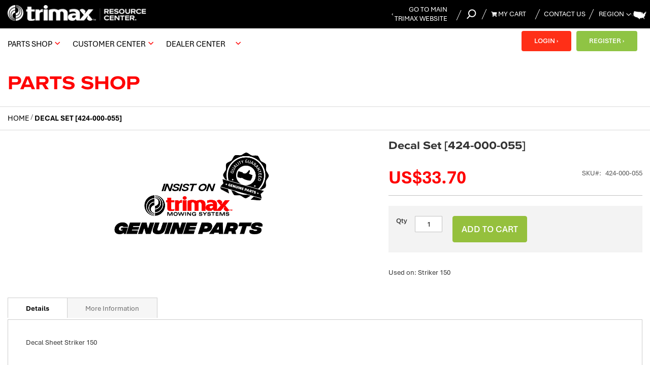

--- FILE ---
content_type: text/html; charset=UTF-8
request_url: https://resources.trimaxmowers.com/decal-set-424-000-055.html
body_size: 41554
content:
<!doctype html>
<html lang="en">
    <head prefix="og: http://ogp.me/ns# fb: http://ogp.me/ns/fb# product: http://ogp.me/ns/product#">
        <script type="301daf9205f6c8675d1a8142-text/javascript">
    var LOCALE = 'en\u002DNZ';
    var BASE_URL = 'https\u003A\u002F\u002Fresources.trimaxmowers.com\u002F';
    var require = {
        'baseUrl': 'https\u003A\u002F\u002Fresources.trimaxmowers.com\u002Fstatic\u002Fversion1767870435\u002Ffrontend\u002FTrimax\u002Fdefault\u002Fen_NZ'
    };</script>        <meta charset="utf-8"/><script type="301daf9205f6c8675d1a8142-text/javascript">(window.NREUM||(NREUM={})).init={privacy:{cookies_enabled:true},ajax:{deny_list:[]},session_replay:{sampling_rate:10.0,mask_text_selector:"*",block_selector:"",mask_input_options:{date:false,text_area:false,week:false,select:false,color:false,range:false,textarea:false,url:false,number:false,search:false,month:false,datetime_local:false,tel:false,text:false,time:false,email:false},fix_stylesheets:true,mask_all_inputs:true,preload:false,enabled:true,error_sampling_rate:100.0,autoStart:true},session_trace:{sampling_rate:10.0,mode:"FIXED_RATE",enabled:true,error_sampling_rate:100.0},feature_flags:["soft_nav"],distributed_tracing:{enabled:true}};(window.NREUM||(NREUM={})).loader_config={agentID:"1134612406",accountID:"6912640",trustKey:"6912640",xpid:"Ug8GU1BXCBABVFRSDwUCU1AA",licenseKey:"NRJS-92dd003b1159a10ce98",applicationID:"1050845541",browserID:"1134612406"};;/*! For license information please see nr-loader-full-1.308.0.min.js.LICENSE.txt */
(()=>{var e,t,r={384:(e,t,r)=>{"use strict";r.d(t,{NT:()=>a,US:()=>u,Zm:()=>o,bQ:()=>d,dV:()=>c,pV:()=>l});var n=r(6154),i=r(1863),s=r(1910);const a={beacon:"bam.nr-data.net",errorBeacon:"bam.nr-data.net"};function o(){return n.gm.NREUM||(n.gm.NREUM={}),void 0===n.gm.newrelic&&(n.gm.newrelic=n.gm.NREUM),n.gm.NREUM}function c(){let e=o();return e.o||(e.o={ST:n.gm.setTimeout,SI:n.gm.setImmediate||n.gm.setInterval,CT:n.gm.clearTimeout,XHR:n.gm.XMLHttpRequest,REQ:n.gm.Request,EV:n.gm.Event,PR:n.gm.Promise,MO:n.gm.MutationObserver,FETCH:n.gm.fetch,WS:n.gm.WebSocket},(0,s.i)(...Object.values(e.o))),e}function d(e,t){let r=o();r.initializedAgents??={},t.initializedAt={ms:(0,i.t)(),date:new Date},r.initializedAgents[e]=t}function u(e,t){o()[e]=t}function l(){return function(){let e=o();const t=e.info||{};e.info={beacon:a.beacon,errorBeacon:a.errorBeacon,...t}}(),function(){let e=o();const t=e.init||{};e.init={...t}}(),c(),function(){let e=o();const t=e.loader_config||{};e.loader_config={...t}}(),o()}},782:(e,t,r)=>{"use strict";r.d(t,{T:()=>n});const n=r(860).K7.pageViewTiming},860:(e,t,r)=>{"use strict";r.d(t,{$J:()=>u,K7:()=>c,P3:()=>d,XX:()=>i,Yy:()=>o,df:()=>s,qY:()=>n,v4:()=>a});const n="events",i="jserrors",s="browser/blobs",a="rum",o="browser/logs",c={ajax:"ajax",genericEvents:"generic_events",jserrors:i,logging:"logging",metrics:"metrics",pageAction:"page_action",pageViewEvent:"page_view_event",pageViewTiming:"page_view_timing",sessionReplay:"session_replay",sessionTrace:"session_trace",softNav:"soft_navigations",spa:"spa"},d={[c.pageViewEvent]:1,[c.pageViewTiming]:2,[c.metrics]:3,[c.jserrors]:4,[c.spa]:5,[c.ajax]:6,[c.sessionTrace]:7,[c.softNav]:8,[c.sessionReplay]:9,[c.logging]:10,[c.genericEvents]:11},u={[c.pageViewEvent]:a,[c.pageViewTiming]:n,[c.ajax]:n,[c.spa]:n,[c.softNav]:n,[c.metrics]:i,[c.jserrors]:i,[c.sessionTrace]:s,[c.sessionReplay]:s,[c.logging]:o,[c.genericEvents]:"ins"}},944:(e,t,r)=>{"use strict";r.d(t,{R:()=>i});var n=r(3241);function i(e,t){"function"==typeof console.debug&&(console.debug("New Relic Warning: https://github.com/newrelic/newrelic-browser-agent/blob/main/docs/warning-codes.md#".concat(e),t),(0,n.W)({agentIdentifier:null,drained:null,type:"data",name:"warn",feature:"warn",data:{code:e,secondary:t}}))}},993:(e,t,r)=>{"use strict";r.d(t,{A$:()=>s,ET:()=>a,TZ:()=>o,p_:()=>i});var n=r(860);const i={ERROR:"ERROR",WARN:"WARN",INFO:"INFO",DEBUG:"DEBUG",TRACE:"TRACE"},s={OFF:0,ERROR:1,WARN:2,INFO:3,DEBUG:4,TRACE:5},a="log",o=n.K7.logging},1541:(e,t,r)=>{"use strict";r.d(t,{U:()=>i,f:()=>n});const n={MFE:"MFE",BA:"BA"};function i(e,t){if(2!==t?.harvestEndpointVersion)return{};const r=t.agentRef.runtime.appMetadata.agents[0].entityGuid;return e?{"source.id":e.id,"source.name":e.name,"source.type":e.type,"parent.id":e.parent?.id||r,"parent.type":e.parent?.type||n.BA}:{"entity.guid":r,appId:t.agentRef.info.applicationID}}},1687:(e,t,r)=>{"use strict";r.d(t,{Ak:()=>d,Ze:()=>h,x3:()=>u});var n=r(3241),i=r(7836),s=r(3606),a=r(860),o=r(2646);const c={};function d(e,t){const r={staged:!1,priority:a.P3[t]||0};l(e),c[e].get(t)||c[e].set(t,r)}function u(e,t){e&&c[e]&&(c[e].get(t)&&c[e].delete(t),p(e,t,!1),c[e].size&&f(e))}function l(e){if(!e)throw new Error("agentIdentifier required");c[e]||(c[e]=new Map)}function h(e="",t="feature",r=!1){if(l(e),!e||!c[e].get(t)||r)return p(e,t);c[e].get(t).staged=!0,f(e)}function f(e){const t=Array.from(c[e]);t.every(([e,t])=>t.staged)&&(t.sort((e,t)=>e[1].priority-t[1].priority),t.forEach(([t])=>{c[e].delete(t),p(e,t)}))}function p(e,t,r=!0){const a=e?i.ee.get(e):i.ee,c=s.i.handlers;if(!a.aborted&&a.backlog&&c){if((0,n.W)({agentIdentifier:e,type:"lifecycle",name:"drain",feature:t}),r){const e=a.backlog[t],r=c[t];if(r){for(let t=0;e&&t<e.length;++t)g(e[t],r);Object.entries(r).forEach(([e,t])=>{Object.values(t||{}).forEach(t=>{t[0]?.on&&t[0]?.context()instanceof o.y&&t[0].on(e,t[1])})})}}a.isolatedBacklog||delete c[t],a.backlog[t]=null,a.emit("drain-"+t,[])}}function g(e,t){var r=e[1];Object.values(t[r]||{}).forEach(t=>{var r=e[0];if(t[0]===r){var n=t[1],i=e[3],s=e[2];n.apply(i,s)}})}},1738:(e,t,r)=>{"use strict";r.d(t,{U:()=>f,Y:()=>h});var n=r(3241),i=r(9908),s=r(1863),a=r(944),o=r(5701),c=r(3969),d=r(8362),u=r(860),l=r(4261);function h(e,t,r,s){const h=s||r;!h||h[e]&&h[e]!==d.d.prototype[e]||(h[e]=function(){(0,i.p)(c.xV,["API/"+e+"/called"],void 0,u.K7.metrics,r.ee),(0,n.W)({agentIdentifier:r.agentIdentifier,drained:!!o.B?.[r.agentIdentifier],type:"data",name:"api",feature:l.Pl+e,data:{}});try{return t.apply(this,arguments)}catch(e){(0,a.R)(23,e)}})}function f(e,t,r,n,a){const o=e.info;null===r?delete o.jsAttributes[t]:o.jsAttributes[t]=r,(a||null===r)&&(0,i.p)(l.Pl+n,[(0,s.t)(),t,r],void 0,"session",e.ee)}},1741:(e,t,r)=>{"use strict";r.d(t,{W:()=>s});var n=r(944),i=r(4261);class s{#e(e,...t){if(this[e]!==s.prototype[e])return this[e](...t);(0,n.R)(35,e)}addPageAction(e,t){return this.#e(i.hG,e,t)}register(e){return this.#e(i.eY,e)}recordCustomEvent(e,t){return this.#e(i.fF,e,t)}setPageViewName(e,t){return this.#e(i.Fw,e,t)}setCustomAttribute(e,t,r){return this.#e(i.cD,e,t,r)}noticeError(e,t){return this.#e(i.o5,e,t)}setUserId(e,t=!1){return this.#e(i.Dl,e,t)}setApplicationVersion(e){return this.#e(i.nb,e)}setErrorHandler(e){return this.#e(i.bt,e)}addRelease(e,t){return this.#e(i.k6,e,t)}log(e,t){return this.#e(i.$9,e,t)}start(){return this.#e(i.d3)}finished(e){return this.#e(i.BL,e)}recordReplay(){return this.#e(i.CH)}pauseReplay(){return this.#e(i.Tb)}addToTrace(e){return this.#e(i.U2,e)}setCurrentRouteName(e){return this.#e(i.PA,e)}interaction(e){return this.#e(i.dT,e)}wrapLogger(e,t,r){return this.#e(i.Wb,e,t,r)}measure(e,t){return this.#e(i.V1,e,t)}consent(e){return this.#e(i.Pv,e)}}},1863:(e,t,r)=>{"use strict";function n(){return Math.floor(performance.now())}r.d(t,{t:()=>n})},1910:(e,t,r)=>{"use strict";r.d(t,{i:()=>s});var n=r(944);const i=new Map;function s(...e){return e.every(e=>{if(i.has(e))return i.get(e);const t="function"==typeof e?e.toString():"",r=t.includes("[native code]"),s=t.includes("nrWrapper");return r||s||(0,n.R)(64,e?.name||t),i.set(e,r),r})}},2555:(e,t,r)=>{"use strict";r.d(t,{D:()=>o,f:()=>a});var n=r(384),i=r(8122);const s={beacon:n.NT.beacon,errorBeacon:n.NT.errorBeacon,licenseKey:void 0,applicationID:void 0,sa:void 0,queueTime:void 0,applicationTime:void 0,ttGuid:void 0,user:void 0,account:void 0,product:void 0,extra:void 0,jsAttributes:{},userAttributes:void 0,atts:void 0,transactionName:void 0,tNamePlain:void 0};function a(e){try{return!!e.licenseKey&&!!e.errorBeacon&&!!e.applicationID}catch(e){return!1}}const o=e=>(0,i.a)(e,s)},2614:(e,t,r)=>{"use strict";r.d(t,{BB:()=>a,H3:()=>n,g:()=>d,iL:()=>c,tS:()=>o,uh:()=>i,wk:()=>s});const n="NRBA",i="SESSION",s=144e5,a=18e5,o={STARTED:"session-started",PAUSE:"session-pause",RESET:"session-reset",RESUME:"session-resume",UPDATE:"session-update"},c={SAME_TAB:"same-tab",CROSS_TAB:"cross-tab"},d={OFF:0,FULL:1,ERROR:2}},2646:(e,t,r)=>{"use strict";r.d(t,{y:()=>n});class n{constructor(e){this.contextId=e}}},2843:(e,t,r)=>{"use strict";r.d(t,{G:()=>s,u:()=>i});var n=r(3878);function i(e,t=!1,r,i){(0,n.DD)("visibilitychange",function(){if(t)return void("hidden"===document.visibilityState&&e());e(document.visibilityState)},r,i)}function s(e,t,r){(0,n.sp)("pagehide",e,t,r)}},3241:(e,t,r)=>{"use strict";r.d(t,{W:()=>s});var n=r(6154);const i="newrelic";function s(e={}){try{n.gm.dispatchEvent(new CustomEvent(i,{detail:e}))}catch(e){}}},3304:(e,t,r)=>{"use strict";r.d(t,{A:()=>s});var n=r(7836);const i=()=>{const e=new WeakSet;return(t,r)=>{if("object"==typeof r&&null!==r){if(e.has(r))return;e.add(r)}return r}};function s(e){try{return JSON.stringify(e,i())??""}catch(e){try{n.ee.emit("internal-error",[e])}catch(e){}return""}}},3333:(e,t,r)=>{"use strict";r.d(t,{$v:()=>u,TZ:()=>n,Xh:()=>c,Zp:()=>i,kd:()=>d,mq:()=>o,nf:()=>a,qN:()=>s});const n=r(860).K7.genericEvents,i=["auxclick","click","copy","keydown","paste","scrollend"],s=["focus","blur"],a=4,o=1e3,c=2e3,d=["PageAction","UserAction","BrowserPerformance"],u={RESOURCES:"experimental.resources",REGISTER:"register"}},3434:(e,t,r)=>{"use strict";r.d(t,{Jt:()=>s,YM:()=>d});var n=r(7836),i=r(5607);const s="nr@original:".concat(i.W),a=50;var o=Object.prototype.hasOwnProperty,c=!1;function d(e,t){return e||(e=n.ee),r.inPlace=function(e,t,n,i,s){n||(n="");const a="-"===n.charAt(0);for(let o=0;o<t.length;o++){const c=t[o],d=e[c];l(d)||(e[c]=r(d,a?c+n:n,i,c,s))}},r.flag=s,r;function r(t,r,n,c,d){return l(t)?t:(r||(r=""),nrWrapper[s]=t,function(e,t,r){if(Object.defineProperty&&Object.keys)try{return Object.keys(e).forEach(function(r){Object.defineProperty(t,r,{get:function(){return e[r]},set:function(t){return e[r]=t,t}})}),t}catch(e){u([e],r)}for(var n in e)o.call(e,n)&&(t[n]=e[n])}(t,nrWrapper,e),nrWrapper);function nrWrapper(){var s,o,l,h;let f;try{o=this,s=[...arguments],l="function"==typeof n?n(s,o):n||{}}catch(t){u([t,"",[s,o,c],l],e)}i(r+"start",[s,o,c],l,d);const p=performance.now();let g;try{return h=t.apply(o,s),g=performance.now(),h}catch(e){throw g=performance.now(),i(r+"err",[s,o,e],l,d),f=e,f}finally{const e=g-p,t={start:p,end:g,duration:e,isLongTask:e>=a,methodName:c,thrownError:f};t.isLongTask&&i("long-task",[t,o],l,d),i(r+"end",[s,o,h],l,d)}}}function i(r,n,i,s){if(!c||t){var a=c;c=!0;try{e.emit(r,n,i,t,s)}catch(t){u([t,r,n,i],e)}c=a}}}function u(e,t){t||(t=n.ee);try{t.emit("internal-error",e)}catch(e){}}function l(e){return!(e&&"function"==typeof e&&e.apply&&!e[s])}},3606:(e,t,r)=>{"use strict";r.d(t,{i:()=>s});var n=r(9908);s.on=a;var i=s.handlers={};function s(e,t,r,s){a(s||n.d,i,e,t,r)}function a(e,t,r,i,s){s||(s="feature"),e||(e=n.d);var a=t[s]=t[s]||{};(a[r]=a[r]||[]).push([e,i])}},3738:(e,t,r)=>{"use strict";r.d(t,{He:()=>i,Kp:()=>o,Lc:()=>d,Rz:()=>u,TZ:()=>n,bD:()=>s,d3:()=>a,jx:()=>l,sl:()=>h,uP:()=>c});const n=r(860).K7.sessionTrace,i="bstResource",s="resource",a="-start",o="-end",c="fn"+a,d="fn"+o,u="pushState",l=1e3,h=3e4},3785:(e,t,r)=>{"use strict";r.d(t,{R:()=>c,b:()=>d});var n=r(9908),i=r(1863),s=r(860),a=r(3969),o=r(993);function c(e,t,r={},c=o.p_.INFO,d=!0,u,l=(0,i.t)()){(0,n.p)(a.xV,["API/logging/".concat(c.toLowerCase(),"/called")],void 0,s.K7.metrics,e),(0,n.p)(o.ET,[l,t,r,c,d,u],void 0,s.K7.logging,e)}function d(e){return"string"==typeof e&&Object.values(o.p_).some(t=>t===e.toUpperCase().trim())}},3878:(e,t,r)=>{"use strict";function n(e,t){return{capture:e,passive:!1,signal:t}}function i(e,t,r=!1,i){window.addEventListener(e,t,n(r,i))}function s(e,t,r=!1,i){document.addEventListener(e,t,n(r,i))}r.d(t,{DD:()=>s,jT:()=>n,sp:()=>i})},3969:(e,t,r)=>{"use strict";r.d(t,{TZ:()=>n,XG:()=>o,rs:()=>i,xV:()=>a,z_:()=>s});const n=r(860).K7.metrics,i="sm",s="cm",a="storeSupportabilityMetrics",o="storeEventMetrics"},4234:(e,t,r)=>{"use strict";r.d(t,{W:()=>s});var n=r(7836),i=r(1687);class s{constructor(e,t){this.agentIdentifier=e,this.ee=n.ee.get(e),this.featureName=t,this.blocked=!1}deregisterDrain(){(0,i.x3)(this.agentIdentifier,this.featureName)}}},4261:(e,t,r)=>{"use strict";r.d(t,{$9:()=>d,BL:()=>o,CH:()=>f,Dl:()=>w,Fw:()=>y,PA:()=>m,Pl:()=>n,Pv:()=>T,Tb:()=>l,U2:()=>s,V1:()=>E,Wb:()=>x,bt:()=>b,cD:()=>v,d3:()=>R,dT:()=>c,eY:()=>p,fF:()=>h,hG:()=>i,k6:()=>a,nb:()=>g,o5:()=>u});const n="api-",i="addPageAction",s="addToTrace",a="addRelease",o="finished",c="interaction",d="log",u="noticeError",l="pauseReplay",h="recordCustomEvent",f="recordReplay",p="register",g="setApplicationVersion",m="setCurrentRouteName",v="setCustomAttribute",b="setErrorHandler",y="setPageViewName",w="setUserId",R="start",x="wrapLogger",E="measure",T="consent"},5205:(e,t,r)=>{"use strict";r.d(t,{j:()=>S});var n=r(384),i=r(1741);var s=r(2555),a=r(3333);const o=e=>{if(!e||"string"!=typeof e)return!1;try{document.createDocumentFragment().querySelector(e)}catch{return!1}return!0};var c=r(2614),d=r(944),u=r(8122);const l="[data-nr-mask]",h=e=>(0,u.a)(e,(()=>{const e={feature_flags:[],experimental:{allow_registered_children:!1,resources:!1},mask_selector:"*",block_selector:"[data-nr-block]",mask_input_options:{color:!1,date:!1,"datetime-local":!1,email:!1,month:!1,number:!1,range:!1,search:!1,tel:!1,text:!1,time:!1,url:!1,week:!1,textarea:!1,select:!1,password:!0}};return{ajax:{deny_list:void 0,block_internal:!0,enabled:!0,autoStart:!0},api:{get allow_registered_children(){return e.feature_flags.includes(a.$v.REGISTER)||e.experimental.allow_registered_children},set allow_registered_children(t){e.experimental.allow_registered_children=t},duplicate_registered_data:!1},browser_consent_mode:{enabled:!1},distributed_tracing:{enabled:void 0,exclude_newrelic_header:void 0,cors_use_newrelic_header:void 0,cors_use_tracecontext_headers:void 0,allowed_origins:void 0},get feature_flags(){return e.feature_flags},set feature_flags(t){e.feature_flags=t},generic_events:{enabled:!0,autoStart:!0},harvest:{interval:30},jserrors:{enabled:!0,autoStart:!0},logging:{enabled:!0,autoStart:!0},metrics:{enabled:!0,autoStart:!0},obfuscate:void 0,page_action:{enabled:!0},page_view_event:{enabled:!0,autoStart:!0},page_view_timing:{enabled:!0,autoStart:!0},performance:{capture_marks:!1,capture_measures:!1,capture_detail:!0,resources:{get enabled(){return e.feature_flags.includes(a.$v.RESOURCES)||e.experimental.resources},set enabled(t){e.experimental.resources=t},asset_types:[],first_party_domains:[],ignore_newrelic:!0}},privacy:{cookies_enabled:!0},proxy:{assets:void 0,beacon:void 0},session:{expiresMs:c.wk,inactiveMs:c.BB},session_replay:{autoStart:!0,enabled:!1,preload:!1,sampling_rate:10,error_sampling_rate:100,collect_fonts:!1,inline_images:!1,fix_stylesheets:!0,mask_all_inputs:!0,get mask_text_selector(){return e.mask_selector},set mask_text_selector(t){o(t)?e.mask_selector="".concat(t,",").concat(l):""===t||null===t?e.mask_selector=l:(0,d.R)(5,t)},get block_class(){return"nr-block"},get ignore_class(){return"nr-ignore"},get mask_text_class(){return"nr-mask"},get block_selector(){return e.block_selector},set block_selector(t){o(t)?e.block_selector+=",".concat(t):""!==t&&(0,d.R)(6,t)},get mask_input_options(){return e.mask_input_options},set mask_input_options(t){t&&"object"==typeof t?e.mask_input_options={...t,password:!0}:(0,d.R)(7,t)}},session_trace:{enabled:!0,autoStart:!0},soft_navigations:{enabled:!0,autoStart:!0},spa:{enabled:!0,autoStart:!0},ssl:void 0,user_actions:{enabled:!0,elementAttributes:["id","className","tagName","type"]}}})());var f=r(6154),p=r(9324);let g=0;const m={buildEnv:p.F3,distMethod:p.Xs,version:p.xv,originTime:f.WN},v={consented:!1},b={appMetadata:{},get consented(){return this.session?.state?.consent||v.consented},set consented(e){v.consented=e},customTransaction:void 0,denyList:void 0,disabled:!1,harvester:void 0,isolatedBacklog:!1,isRecording:!1,loaderType:void 0,maxBytes:3e4,obfuscator:void 0,onerror:void 0,ptid:void 0,releaseIds:{},session:void 0,timeKeeper:void 0,registeredEntities:[],jsAttributesMetadata:{bytes:0},get harvestCount(){return++g}},y=e=>{const t=(0,u.a)(e,b),r=Object.keys(m).reduce((e,t)=>(e[t]={value:m[t],writable:!1,configurable:!0,enumerable:!0},e),{});return Object.defineProperties(t,r)};var w=r(5701);const R=e=>{const t=e.startsWith("http");e+="/",r.p=t?e:"https://"+e};var x=r(7836),E=r(3241);const T={accountID:void 0,trustKey:void 0,agentID:void 0,licenseKey:void 0,applicationID:void 0,xpid:void 0},A=e=>(0,u.a)(e,T),_=new Set;function S(e,t={},r,a){let{init:o,info:c,loader_config:d,runtime:u={},exposed:l=!0}=t;if(!c){const e=(0,n.pV)();o=e.init,c=e.info,d=e.loader_config}e.init=h(o||{}),e.loader_config=A(d||{}),c.jsAttributes??={},f.bv&&(c.jsAttributes.isWorker=!0),e.info=(0,s.D)(c);const p=e.init,g=[c.beacon,c.errorBeacon];_.has(e.agentIdentifier)||(p.proxy.assets&&(R(p.proxy.assets),g.push(p.proxy.assets)),p.proxy.beacon&&g.push(p.proxy.beacon),e.beacons=[...g],function(e){const t=(0,n.pV)();Object.getOwnPropertyNames(i.W.prototype).forEach(r=>{const n=i.W.prototype[r];if("function"!=typeof n||"constructor"===n)return;let s=t[r];e[r]&&!1!==e.exposed&&"micro-agent"!==e.runtime?.loaderType&&(t[r]=(...t)=>{const n=e[r](...t);return s?s(...t):n})})}(e),(0,n.US)("activatedFeatures",w.B)),u.denyList=[...p.ajax.deny_list||[],...p.ajax.block_internal?g:[]],u.ptid=e.agentIdentifier,u.loaderType=r,e.runtime=y(u),_.has(e.agentIdentifier)||(e.ee=x.ee.get(e.agentIdentifier),e.exposed=l,(0,E.W)({agentIdentifier:e.agentIdentifier,drained:!!w.B?.[e.agentIdentifier],type:"lifecycle",name:"initialize",feature:void 0,data:e.config})),_.add(e.agentIdentifier)}},5270:(e,t,r)=>{"use strict";r.d(t,{Aw:()=>a,SR:()=>s,rF:()=>o});var n=r(384),i=r(7767);function s(e){return!!(0,n.dV)().o.MO&&(0,i.V)(e)&&!0===e?.session_trace.enabled}function a(e){return!0===e?.session_replay.preload&&s(e)}function o(e,t){try{if("string"==typeof t?.type){if("password"===t.type.toLowerCase())return"*".repeat(e?.length||0);if(void 0!==t?.dataset?.nrUnmask||t?.classList?.contains("nr-unmask"))return e}}catch(e){}return"string"==typeof e?e.replace(/[\S]/g,"*"):"*".repeat(e?.length||0)}},5289:(e,t,r)=>{"use strict";r.d(t,{GG:()=>a,Qr:()=>c,sB:()=>o});var n=r(3878),i=r(6389);function s(){return"undefined"==typeof document||"complete"===document.readyState}function a(e,t){if(s())return e();const r=(0,i.J)(e),a=setInterval(()=>{s()&&(clearInterval(a),r())},500);(0,n.sp)("load",r,t)}function o(e){if(s())return e();(0,n.DD)("DOMContentLoaded",e)}function c(e){if(s())return e();(0,n.sp)("popstate",e)}},5607:(e,t,r)=>{"use strict";r.d(t,{W:()=>n});const n=(0,r(9566).bz)()},5701:(e,t,r)=>{"use strict";r.d(t,{B:()=>s,t:()=>a});var n=r(3241);const i=new Set,s={};function a(e,t){const r=t.agentIdentifier;s[r]??={},e&&"object"==typeof e&&(i.has(r)||(t.ee.emit("rumresp",[e]),s[r]=e,i.add(r),(0,n.W)({agentIdentifier:r,loaded:!0,drained:!0,type:"lifecycle",name:"load",feature:void 0,data:e})))}},6154:(e,t,r)=>{"use strict";r.d(t,{OF:()=>d,RI:()=>i,WN:()=>h,bv:()=>s,eN:()=>f,gm:()=>a,lR:()=>l,m:()=>c,mw:()=>o,sb:()=>u});var n=r(1863);const i="undefined"!=typeof window&&!!window.document,s="undefined"!=typeof WorkerGlobalScope&&("undefined"!=typeof self&&self instanceof WorkerGlobalScope&&self.navigator instanceof WorkerNavigator||"undefined"!=typeof globalThis&&globalThis instanceof WorkerGlobalScope&&globalThis.navigator instanceof WorkerNavigator),a=i?window:"undefined"!=typeof WorkerGlobalScope&&("undefined"!=typeof self&&self instanceof WorkerGlobalScope&&self||"undefined"!=typeof globalThis&&globalThis instanceof WorkerGlobalScope&&globalThis),o=Boolean("hidden"===a?.document?.visibilityState),c=""+a?.location,d=/iPad|iPhone|iPod/.test(a.navigator?.userAgent),u=d&&"undefined"==typeof SharedWorker,l=(()=>{const e=a.navigator?.userAgent?.match(/Firefox[/\s](\d+\.\d+)/);return Array.isArray(e)&&e.length>=2?+e[1]:0})(),h=Date.now()-(0,n.t)(),f=()=>"undefined"!=typeof PerformanceNavigationTiming&&a?.performance?.getEntriesByType("navigation")?.[0]?.responseStart},6344:(e,t,r)=>{"use strict";r.d(t,{BB:()=>u,Qb:()=>l,TZ:()=>i,Ug:()=>a,Vh:()=>s,_s:()=>o,bc:()=>d,yP:()=>c});var n=r(2614);const i=r(860).K7.sessionReplay,s="errorDuringReplay",a=.12,o={DomContentLoaded:0,Load:1,FullSnapshot:2,IncrementalSnapshot:3,Meta:4,Custom:5},c={[n.g.ERROR]:15e3,[n.g.FULL]:3e5,[n.g.OFF]:0},d={RESET:{message:"Session was reset",sm:"Reset"},IMPORT:{message:"Recorder failed to import",sm:"Import"},TOO_MANY:{message:"429: Too Many Requests",sm:"Too-Many"},TOO_BIG:{message:"Payload was too large",sm:"Too-Big"},CROSS_TAB:{message:"Session Entity was set to OFF on another tab",sm:"Cross-Tab"},ENTITLEMENTS:{message:"Session Replay is not allowed and will not be started",sm:"Entitlement"}},u=5e3,l={API:"api",RESUME:"resume",SWITCH_TO_FULL:"switchToFull",INITIALIZE:"initialize",PRELOAD:"preload"}},6389:(e,t,r)=>{"use strict";function n(e,t=500,r={}){const n=r?.leading||!1;let i;return(...r)=>{n&&void 0===i&&(e.apply(this,r),i=setTimeout(()=>{i=clearTimeout(i)},t)),n||(clearTimeout(i),i=setTimeout(()=>{e.apply(this,r)},t))}}function i(e){let t=!1;return(...r)=>{t||(t=!0,e.apply(this,r))}}r.d(t,{J:()=>i,s:()=>n})},6630:(e,t,r)=>{"use strict";r.d(t,{T:()=>n});const n=r(860).K7.pageViewEvent},6774:(e,t,r)=>{"use strict";r.d(t,{T:()=>n});const n=r(860).K7.jserrors},7295:(e,t,r)=>{"use strict";r.d(t,{Xv:()=>a,gX:()=>i,iW:()=>s});var n=[];function i(e){if(!e||s(e))return!1;if(0===n.length)return!0;if("*"===n[0].hostname)return!1;for(var t=0;t<n.length;t++){var r=n[t];if(r.hostname.test(e.hostname)&&r.pathname.test(e.pathname))return!1}return!0}function s(e){return void 0===e.hostname}function a(e){if(n=[],e&&e.length)for(var t=0;t<e.length;t++){let r=e[t];if(!r)continue;if("*"===r)return void(n=[{hostname:"*"}]);0===r.indexOf("http://")?r=r.substring(7):0===r.indexOf("https://")&&(r=r.substring(8));const i=r.indexOf("/");let s,a;i>0?(s=r.substring(0,i),a=r.substring(i)):(s=r,a="*");let[c]=s.split(":");n.push({hostname:o(c),pathname:o(a,!0)})}}function o(e,t=!1){const r=e.replace(/[.+?^${}()|[\]\\]/g,e=>"\\"+e).replace(/\*/g,".*?");return new RegExp((t?"^":"")+r+"$")}},7485:(e,t,r)=>{"use strict";r.d(t,{D:()=>i});var n=r(6154);function i(e){if(0===(e||"").indexOf("data:"))return{protocol:"data"};try{const t=new URL(e,location.href),r={port:t.port,hostname:t.hostname,pathname:t.pathname,search:t.search,protocol:t.protocol.slice(0,t.protocol.indexOf(":")),sameOrigin:t.protocol===n.gm?.location?.protocol&&t.host===n.gm?.location?.host};return r.port&&""!==r.port||("http:"===t.protocol&&(r.port="80"),"https:"===t.protocol&&(r.port="443")),r.pathname&&""!==r.pathname?r.pathname.startsWith("/")||(r.pathname="/".concat(r.pathname)):r.pathname="/",r}catch(e){return{}}}},7699:(e,t,r)=>{"use strict";r.d(t,{It:()=>s,KC:()=>o,No:()=>i,qh:()=>a});var n=r(860);const i=16e3,s=1e6,a="SESSION_ERROR",o={[n.K7.logging]:!0,[n.K7.genericEvents]:!1,[n.K7.jserrors]:!1,[n.K7.ajax]:!1}},7767:(e,t,r)=>{"use strict";r.d(t,{V:()=>i});var n=r(6154);const i=e=>n.RI&&!0===e?.privacy.cookies_enabled},7836:(e,t,r)=>{"use strict";r.d(t,{P:()=>o,ee:()=>c});var n=r(384),i=r(8990),s=r(2646),a=r(5607);const o="nr@context:".concat(a.W),c=function e(t,r){var n={},a={},u={},l=!1;try{l=16===r.length&&d.initializedAgents?.[r]?.runtime.isolatedBacklog}catch(e){}var h={on:p,addEventListener:p,removeEventListener:function(e,t){var r=n[e];if(!r)return;for(var i=0;i<r.length;i++)r[i]===t&&r.splice(i,1)},emit:function(e,r,n,i,s){!1!==s&&(s=!0);if(c.aborted&&!i)return;t&&s&&t.emit(e,r,n);var o=f(n);g(e).forEach(e=>{e.apply(o,r)});var d=v()[a[e]];d&&d.push([h,e,r,o]);return o},get:m,listeners:g,context:f,buffer:function(e,t){const r=v();if(t=t||"feature",h.aborted)return;Object.entries(e||{}).forEach(([e,n])=>{a[n]=t,t in r||(r[t]=[])})},abort:function(){h._aborted=!0,Object.keys(h.backlog).forEach(e=>{delete h.backlog[e]})},isBuffering:function(e){return!!v()[a[e]]},debugId:r,backlog:l?{}:t&&"object"==typeof t.backlog?t.backlog:{},isolatedBacklog:l};return Object.defineProperty(h,"aborted",{get:()=>{let e=h._aborted||!1;return e||(t&&(e=t.aborted),e)}}),h;function f(e){return e&&e instanceof s.y?e:e?(0,i.I)(e,o,()=>new s.y(o)):new s.y(o)}function p(e,t){n[e]=g(e).concat(t)}function g(e){return n[e]||[]}function m(t){return u[t]=u[t]||e(h,t)}function v(){return h.backlog}}(void 0,"globalEE"),d=(0,n.Zm)();d.ee||(d.ee=c)},8122:(e,t,r)=>{"use strict";r.d(t,{a:()=>i});var n=r(944);function i(e,t){try{if(!e||"object"!=typeof e)return(0,n.R)(3);if(!t||"object"!=typeof t)return(0,n.R)(4);const r=Object.create(Object.getPrototypeOf(t),Object.getOwnPropertyDescriptors(t)),s=0===Object.keys(r).length?e:r;for(let a in s)if(void 0!==e[a])try{if(null===e[a]){r[a]=null;continue}Array.isArray(e[a])&&Array.isArray(t[a])?r[a]=Array.from(new Set([...e[a],...t[a]])):"object"==typeof e[a]&&"object"==typeof t[a]?r[a]=i(e[a],t[a]):r[a]=e[a]}catch(e){r[a]||(0,n.R)(1,e)}return r}catch(e){(0,n.R)(2,e)}}},8139:(e,t,r)=>{"use strict";r.d(t,{u:()=>h});var n=r(7836),i=r(3434),s=r(8990),a=r(6154);const o={},c=a.gm.XMLHttpRequest,d="addEventListener",u="removeEventListener",l="nr@wrapped:".concat(n.P);function h(e){var t=function(e){return(e||n.ee).get("events")}(e);if(o[t.debugId]++)return t;o[t.debugId]=1;var r=(0,i.YM)(t,!0);function h(e){r.inPlace(e,[d,u],"-",p)}function p(e,t){return e[1]}return"getPrototypeOf"in Object&&(a.RI&&f(document,h),c&&f(c.prototype,h),f(a.gm,h)),t.on(d+"-start",function(e,t){var n=e[1];if(null!==n&&("function"==typeof n||"object"==typeof n)&&"newrelic"!==e[0]){var i=(0,s.I)(n,l,function(){var e={object:function(){if("function"!=typeof n.handleEvent)return;return n.handleEvent.apply(n,arguments)},function:n}[typeof n];return e?r(e,"fn-",null,e.name||"anonymous"):n});this.wrapped=e[1]=i}}),t.on(u+"-start",function(e){e[1]=this.wrapped||e[1]}),t}function f(e,t,...r){let n=e;for(;"object"==typeof n&&!Object.prototype.hasOwnProperty.call(n,d);)n=Object.getPrototypeOf(n);n&&t(n,...r)}},8362:(e,t,r)=>{"use strict";r.d(t,{d:()=>s});var n=r(9566),i=r(1741);class s extends i.W{agentIdentifier=(0,n.LA)(16)}},8374:(e,t,r)=>{r.nc=(()=>{try{return document?.currentScript?.nonce}catch(e){}return""})()},8990:(e,t,r)=>{"use strict";r.d(t,{I:()=>i});var n=Object.prototype.hasOwnProperty;function i(e,t,r){if(n.call(e,t))return e[t];var i=r();if(Object.defineProperty&&Object.keys)try{return Object.defineProperty(e,t,{value:i,writable:!0,enumerable:!1}),i}catch(e){}return e[t]=i,i}},9119:(e,t,r)=>{"use strict";r.d(t,{L:()=>s});var n=/([^?#]*)[^#]*(#[^?]*|$).*/,i=/([^?#]*)().*/;function s(e,t){return e?e.replace(t?n:i,"$1$2"):e}},9300:(e,t,r)=>{"use strict";r.d(t,{T:()=>n});const n=r(860).K7.ajax},9324:(e,t,r)=>{"use strict";r.d(t,{AJ:()=>a,F3:()=>i,Xs:()=>s,Yq:()=>o,xv:()=>n});const n="1.308.0",i="PROD",s="CDN",a="@newrelic/rrweb",o="1.0.1"},9566:(e,t,r)=>{"use strict";r.d(t,{LA:()=>o,ZF:()=>c,bz:()=>a,el:()=>d});var n=r(6154);const i="xxxxxxxx-xxxx-4xxx-yxxx-xxxxxxxxxxxx";function s(e,t){return e?15&e[t]:16*Math.random()|0}function a(){const e=n.gm?.crypto||n.gm?.msCrypto;let t,r=0;return e&&e.getRandomValues&&(t=e.getRandomValues(new Uint8Array(30))),i.split("").map(e=>"x"===e?s(t,r++).toString(16):"y"===e?(3&s()|8).toString(16):e).join("")}function o(e){const t=n.gm?.crypto||n.gm?.msCrypto;let r,i=0;t&&t.getRandomValues&&(r=t.getRandomValues(new Uint8Array(e)));const a=[];for(var o=0;o<e;o++)a.push(s(r,i++).toString(16));return a.join("")}function c(){return o(16)}function d(){return o(32)}},9908:(e,t,r)=>{"use strict";r.d(t,{d:()=>n,p:()=>i});var n=r(7836).ee.get("handle");function i(e,t,r,i,s){s?(s.buffer([e],i),s.emit(e,t,r)):(n.buffer([e],i),n.emit(e,t,r))}}},n={};function i(e){var t=n[e];if(void 0!==t)return t.exports;var s=n[e]={exports:{}};return r[e](s,s.exports,i),s.exports}i.m=r,i.d=(e,t)=>{for(var r in t)i.o(t,r)&&!i.o(e,r)&&Object.defineProperty(e,r,{enumerable:!0,get:t[r]})},i.f={},i.e=e=>Promise.all(Object.keys(i.f).reduce((t,r)=>(i.f[r](e,t),t),[])),i.u=e=>({95:"nr-full-compressor",222:"nr-full-recorder",891:"nr-full"}[e]+"-1.308.0.min.js"),i.o=(e,t)=>Object.prototype.hasOwnProperty.call(e,t),e={},t="NRBA-1.308.0.PROD:",i.l=(r,n,s,a)=>{if(e[r])e[r].push(n);else{var o,c;if(void 0!==s)for(var d=document.getElementsByTagName("script"),u=0;u<d.length;u++){var l=d[u];if(l.getAttribute("src")==r||l.getAttribute("data-webpack")==t+s){o=l;break}}if(!o){c=!0;var h={891:"sha512-fcveNDcpRQS9OweGhN4uJe88Qmg+EVyH6j/wngwL2Le0m7LYyz7q+JDx7KBxsdDF4TaPVsSmHg12T3pHwdLa7w==",222:"sha512-O8ZzdvgB4fRyt7k2Qrr4STpR+tCA2mcQEig6/dP3rRy9uEx1CTKQ6cQ7Src0361y7xS434ua+zIPo265ZpjlEg==",95:"sha512-jDWejat/6/UDex/9XjYoPPmpMPuEvBCSuCg/0tnihjbn5bh9mP3An0NzFV9T5Tc+3kKhaXaZA8UIKPAanD2+Gw=="};(o=document.createElement("script")).charset="utf-8",i.nc&&o.setAttribute("nonce",i.nc),o.setAttribute("data-webpack",t+s),o.src=r,0!==o.src.indexOf(window.location.origin+"/")&&(o.crossOrigin="anonymous"),h[a]&&(o.integrity=h[a])}e[r]=[n];var f=(t,n)=>{o.onerror=o.onload=null,clearTimeout(p);var i=e[r];if(delete e[r],o.parentNode&&o.parentNode.removeChild(o),i&&i.forEach(e=>e(n)),t)return t(n)},p=setTimeout(f.bind(null,void 0,{type:"timeout",target:o}),12e4);o.onerror=f.bind(null,o.onerror),o.onload=f.bind(null,o.onload),c&&document.head.appendChild(o)}},i.r=e=>{"undefined"!=typeof Symbol&&Symbol.toStringTag&&Object.defineProperty(e,Symbol.toStringTag,{value:"Module"}),Object.defineProperty(e,"__esModule",{value:!0})},i.p="https://js-agent.newrelic.com/",(()=>{var e={85:0,959:0};i.f.j=(t,r)=>{var n=i.o(e,t)?e[t]:void 0;if(0!==n)if(n)r.push(n[2]);else{var s=new Promise((r,i)=>n=e[t]=[r,i]);r.push(n[2]=s);var a=i.p+i.u(t),o=new Error;i.l(a,r=>{if(i.o(e,t)&&(0!==(n=e[t])&&(e[t]=void 0),n)){var s=r&&("load"===r.type?"missing":r.type),a=r&&r.target&&r.target.src;o.message="Loading chunk "+t+" failed: ("+s+": "+a+")",o.name="ChunkLoadError",o.type=s,o.request=a,n[1](o)}},"chunk-"+t,t)}};var t=(t,r)=>{var n,s,[a,o,c]=r,d=0;if(a.some(t=>0!==e[t])){for(n in o)i.o(o,n)&&(i.m[n]=o[n]);if(c)c(i)}for(t&&t(r);d<a.length;d++)s=a[d],i.o(e,s)&&e[s]&&e[s][0](),e[s]=0},r=self["webpackChunk:NRBA-1.308.0.PROD"]=self["webpackChunk:NRBA-1.308.0.PROD"]||[];r.forEach(t.bind(null,0)),r.push=t.bind(null,r.push.bind(r))})(),(()=>{"use strict";i(8374);var e=i(8362),t=i(860);const r=Object.values(t.K7);var n=i(5205);var s=i(9908),a=i(1863),o=i(4261),c=i(1738);var d=i(1687),u=i(4234),l=i(5289),h=i(6154),f=i(944),p=i(5270),g=i(7767),m=i(6389),v=i(7699);class b extends u.W{constructor(e,t){super(e.agentIdentifier,t),this.agentRef=e,this.abortHandler=void 0,this.featAggregate=void 0,this.loadedSuccessfully=void 0,this.onAggregateImported=new Promise(e=>{this.loadedSuccessfully=e}),this.deferred=Promise.resolve(),!1===e.init[this.featureName].autoStart?this.deferred=new Promise((t,r)=>{this.ee.on("manual-start-all",(0,m.J)(()=>{(0,d.Ak)(e.agentIdentifier,this.featureName),t()}))}):(0,d.Ak)(e.agentIdentifier,t)}importAggregator(e,t,r={}){if(this.featAggregate)return;const n=async()=>{let n;await this.deferred;try{if((0,g.V)(e.init)){const{setupAgentSession:t}=await i.e(891).then(i.bind(i,8766));n=t(e)}}catch(e){(0,f.R)(20,e),this.ee.emit("internal-error",[e]),(0,s.p)(v.qh,[e],void 0,this.featureName,this.ee)}try{if(!this.#t(this.featureName,n,e.init))return(0,d.Ze)(this.agentIdentifier,this.featureName),void this.loadedSuccessfully(!1);const{Aggregate:i}=await t();this.featAggregate=new i(e,r),e.runtime.harvester.initializedAggregates.push(this.featAggregate),this.loadedSuccessfully(!0)}catch(e){(0,f.R)(34,e),this.abortHandler?.(),(0,d.Ze)(this.agentIdentifier,this.featureName,!0),this.loadedSuccessfully(!1),this.ee&&this.ee.abort()}};h.RI?(0,l.GG)(()=>n(),!0):n()}#t(e,r,n){if(this.blocked)return!1;switch(e){case t.K7.sessionReplay:return(0,p.SR)(n)&&!!r;case t.K7.sessionTrace:return!!r;default:return!0}}}var y=i(6630),w=i(2614),R=i(3241);class x extends b{static featureName=y.T;constructor(e){var t;super(e,y.T),this.setupInspectionEvents(e.agentIdentifier),t=e,(0,c.Y)(o.Fw,function(e,r){"string"==typeof e&&("/"!==e.charAt(0)&&(e="/"+e),t.runtime.customTransaction=(r||"http://custom.transaction")+e,(0,s.p)(o.Pl+o.Fw,[(0,a.t)()],void 0,void 0,t.ee))},t),this.importAggregator(e,()=>i.e(891).then(i.bind(i,3718)))}setupInspectionEvents(e){const t=(t,r)=>{t&&(0,R.W)({agentIdentifier:e,timeStamp:t.timeStamp,loaded:"complete"===t.target.readyState,type:"window",name:r,data:t.target.location+""})};(0,l.sB)(e=>{t(e,"DOMContentLoaded")}),(0,l.GG)(e=>{t(e,"load")}),(0,l.Qr)(e=>{t(e,"navigate")}),this.ee.on(w.tS.UPDATE,(t,r)=>{(0,R.W)({agentIdentifier:e,type:"lifecycle",name:"session",data:r})})}}var E=i(384);class T extends e.d{constructor(e){var t;(super(),h.gm)?(this.features={},(0,E.bQ)(this.agentIdentifier,this),this.desiredFeatures=new Set(e.features||[]),this.desiredFeatures.add(x),(0,n.j)(this,e,e.loaderType||"agent"),t=this,(0,c.Y)(o.cD,function(e,r,n=!1){if("string"==typeof e){if(["string","number","boolean"].includes(typeof r)||null===r)return(0,c.U)(t,e,r,o.cD,n);(0,f.R)(40,typeof r)}else(0,f.R)(39,typeof e)},t),function(e){(0,c.Y)(o.Dl,function(t,r=!1){if("string"!=typeof t&&null!==t)return void(0,f.R)(41,typeof t);const n=e.info.jsAttributes["enduser.id"];r&&null!=n&&n!==t?(0,s.p)(o.Pl+"setUserIdAndResetSession",[t],void 0,"session",e.ee):(0,c.U)(e,"enduser.id",t,o.Dl,!0)},e)}(this),function(e){(0,c.Y)(o.nb,function(t){if("string"==typeof t||null===t)return(0,c.U)(e,"application.version",t,o.nb,!1);(0,f.R)(42,typeof t)},e)}(this),function(e){(0,c.Y)(o.d3,function(){e.ee.emit("manual-start-all")},e)}(this),function(e){(0,c.Y)(o.Pv,function(t=!0){if("boolean"==typeof t){if((0,s.p)(o.Pl+o.Pv,[t],void 0,"session",e.ee),e.runtime.consented=t,t){const t=e.features.page_view_event;t.onAggregateImported.then(e=>{const r=t.featAggregate;e&&!r.sentRum&&r.sendRum()})}}else(0,f.R)(65,typeof t)},e)}(this),this.run()):(0,f.R)(21)}get config(){return{info:this.info,init:this.init,loader_config:this.loader_config,runtime:this.runtime}}get api(){return this}run(){try{const e=function(e){const t={};return r.forEach(r=>{t[r]=!!e[r]?.enabled}),t}(this.init),n=[...this.desiredFeatures];n.sort((e,r)=>t.P3[e.featureName]-t.P3[r.featureName]),n.forEach(r=>{if(!e[r.featureName]&&r.featureName!==t.K7.pageViewEvent)return;if(r.featureName===t.K7.spa)return void(0,f.R)(67);const n=function(e){switch(e){case t.K7.ajax:return[t.K7.jserrors];case t.K7.sessionTrace:return[t.K7.ajax,t.K7.pageViewEvent];case t.K7.sessionReplay:return[t.K7.sessionTrace];case t.K7.pageViewTiming:return[t.K7.pageViewEvent];default:return[]}}(r.featureName).filter(e=>!(e in this.features));n.length>0&&(0,f.R)(36,{targetFeature:r.featureName,missingDependencies:n}),this.features[r.featureName]=new r(this)})}catch(e){(0,f.R)(22,e);for(const e in this.features)this.features[e].abortHandler?.();const t=(0,E.Zm)();delete t.initializedAgents[this.agentIdentifier]?.features,delete this.sharedAggregator;return t.ee.get(this.agentIdentifier).abort(),!1}}}var A=i(2843),_=i(782);class S extends b{static featureName=_.T;constructor(e){super(e,_.T),h.RI&&((0,A.u)(()=>(0,s.p)("docHidden",[(0,a.t)()],void 0,_.T,this.ee),!0),(0,A.G)(()=>(0,s.p)("winPagehide",[(0,a.t)()],void 0,_.T,this.ee)),this.importAggregator(e,()=>i.e(891).then(i.bind(i,9018))))}}var O=i(3969);class I extends b{static featureName=O.TZ;constructor(e){super(e,O.TZ),h.RI&&document.addEventListener("securitypolicyviolation",e=>{(0,s.p)(O.xV,["Generic/CSPViolation/Detected"],void 0,this.featureName,this.ee)}),this.importAggregator(e,()=>i.e(891).then(i.bind(i,6555)))}}var P=i(6774),k=i(3878),N=i(3304);class D{constructor(e,t,r,n,i){this.name="UncaughtError",this.message="string"==typeof e?e:(0,N.A)(e),this.sourceURL=t,this.line=r,this.column=n,this.__newrelic=i}}function j(e){return M(e)?e:new D(void 0!==e?.message?e.message:e,e?.filename||e?.sourceURL,e?.lineno||e?.line,e?.colno||e?.col,e?.__newrelic,e?.cause)}function C(e){const t="Unhandled Promise Rejection: ";if(!e?.reason)return;if(M(e.reason)){try{e.reason.message.startsWith(t)||(e.reason.message=t+e.reason.message)}catch(e){}return j(e.reason)}const r=j(e.reason);return(r.message||"").startsWith(t)||(r.message=t+r.message),r}function L(e){if(e.error instanceof SyntaxError&&!/:\d+$/.test(e.error.stack?.trim())){const t=new D(e.message,e.filename,e.lineno,e.colno,e.error.__newrelic,e.cause);return t.name=SyntaxError.name,t}return M(e.error)?e.error:j(e)}function M(e){return e instanceof Error&&!!e.stack}function B(e,r,n,i,o=(0,a.t)()){"string"==typeof e&&(e=new Error(e)),(0,s.p)("err",[e,o,!1,r,n.runtime.isRecording,void 0,i],void 0,t.K7.jserrors,n.ee),(0,s.p)("uaErr",[],void 0,t.K7.genericEvents,n.ee)}var H=i(1541),K=i(993),W=i(3785);function U(e,{customAttributes:t={},level:r=K.p_.INFO}={},n,i,s=(0,a.t)()){(0,W.R)(n.ee,e,t,r,!1,i,s)}function F(e,r,n,i,c=(0,a.t)()){(0,s.p)(o.Pl+o.hG,[c,e,r,i],void 0,t.K7.genericEvents,n.ee)}function V(e,r,n,i,c=(0,a.t)()){const{start:d,end:u,customAttributes:l}=r||{},h={customAttributes:l||{}};if("object"!=typeof h.customAttributes||"string"!=typeof e||0===e.length)return void(0,f.R)(57);const p=(e,t)=>null==e?t:"number"==typeof e?e:e instanceof PerformanceMark?e.startTime:Number.NaN;if(h.start=p(d,0),h.end=p(u,c),Number.isNaN(h.start)||Number.isNaN(h.end))(0,f.R)(57);else{if(h.duration=h.end-h.start,!(h.duration<0))return(0,s.p)(o.Pl+o.V1,[h,e,i],void 0,t.K7.genericEvents,n.ee),h;(0,f.R)(58)}}function z(e,r={},n,i,c=(0,a.t)()){(0,s.p)(o.Pl+o.fF,[c,e,r,i],void 0,t.K7.genericEvents,n.ee)}function G(e){(0,c.Y)(o.eY,function(t){return Y(e,t)},e)}function Y(e,r,n){(0,f.R)(54,"newrelic.register"),r||={},r.type=H.f.MFE,r.licenseKey||=e.info.licenseKey,r.blocked=!1,r.parent=n||{},Array.isArray(r.tags)||(r.tags=[]);const i={};r.tags.forEach(e=>{"name"!==e&&"id"!==e&&(i["source.".concat(e)]=!0)}),r.isolated??=!0;let o=()=>{};const c=e.runtime.registeredEntities;if(!r.isolated){const e=c.find(({metadata:{target:{id:e}}})=>e===r.id&&!r.isolated);if(e)return e}const d=e=>{r.blocked=!0,o=e};function u(e){return"string"==typeof e&&!!e.trim()&&e.trim().length<501||"number"==typeof e}e.init.api.allow_registered_children||d((0,m.J)(()=>(0,f.R)(55))),u(r.id)&&u(r.name)||d((0,m.J)(()=>(0,f.R)(48,r)));const l={addPageAction:(t,n={})=>g(F,[t,{...i,...n},e],r),deregister:()=>{d((0,m.J)(()=>(0,f.R)(68)))},log:(t,n={})=>g(U,[t,{...n,customAttributes:{...i,...n.customAttributes||{}}},e],r),measure:(t,n={})=>g(V,[t,{...n,customAttributes:{...i,...n.customAttributes||{}}},e],r),noticeError:(t,n={})=>g(B,[t,{...i,...n},e],r),register:(t={})=>g(Y,[e,t],l.metadata.target),recordCustomEvent:(t,n={})=>g(z,[t,{...i,...n},e],r),setApplicationVersion:e=>p("application.version",e),setCustomAttribute:(e,t)=>p(e,t),setUserId:e=>p("enduser.id",e),metadata:{customAttributes:i,target:r}},h=()=>(r.blocked&&o(),r.blocked);h()||c.push(l);const p=(e,t)=>{h()||(i[e]=t)},g=(r,n,i)=>{if(h())return;const o=(0,a.t)();(0,s.p)(O.xV,["API/register/".concat(r.name,"/called")],void 0,t.K7.metrics,e.ee);try{if(e.init.api.duplicate_registered_data&&"register"!==r.name){let e=n;if(n[1]instanceof Object){const t={"child.id":i.id,"child.type":i.type};e="customAttributes"in n[1]?[n[0],{...n[1],customAttributes:{...n[1].customAttributes,...t}},...n.slice(2)]:[n[0],{...n[1],...t},...n.slice(2)]}r(...e,void 0,o)}return r(...n,i,o)}catch(e){(0,f.R)(50,e)}};return l}class q extends b{static featureName=P.T;constructor(e){var t;super(e,P.T),t=e,(0,c.Y)(o.o5,(e,r)=>B(e,r,t),t),function(e){(0,c.Y)(o.bt,function(t){e.runtime.onerror=t},e)}(e),function(e){let t=0;(0,c.Y)(o.k6,function(e,r){++t>10||(this.runtime.releaseIds[e.slice(-200)]=(""+r).slice(-200))},e)}(e),G(e);try{this.removeOnAbort=new AbortController}catch(e){}this.ee.on("internal-error",(t,r)=>{this.abortHandler&&(0,s.p)("ierr",[j(t),(0,a.t)(),!0,{},e.runtime.isRecording,r],void 0,this.featureName,this.ee)}),h.gm.addEventListener("unhandledrejection",t=>{this.abortHandler&&(0,s.p)("err",[C(t),(0,a.t)(),!1,{unhandledPromiseRejection:1},e.runtime.isRecording],void 0,this.featureName,this.ee)},(0,k.jT)(!1,this.removeOnAbort?.signal)),h.gm.addEventListener("error",t=>{this.abortHandler&&(0,s.p)("err",[L(t),(0,a.t)(),!1,{},e.runtime.isRecording],void 0,this.featureName,this.ee)},(0,k.jT)(!1,this.removeOnAbort?.signal)),this.abortHandler=this.#r,this.importAggregator(e,()=>i.e(891).then(i.bind(i,2176)))}#r(){this.removeOnAbort?.abort(),this.abortHandler=void 0}}var Z=i(8990);let X=1;function J(e){const t=typeof e;return!e||"object"!==t&&"function"!==t?-1:e===h.gm?0:(0,Z.I)(e,"nr@id",function(){return X++})}function Q(e){if("string"==typeof e&&e.length)return e.length;if("object"==typeof e){if("undefined"!=typeof ArrayBuffer&&e instanceof ArrayBuffer&&e.byteLength)return e.byteLength;if("undefined"!=typeof Blob&&e instanceof Blob&&e.size)return e.size;if(!("undefined"!=typeof FormData&&e instanceof FormData))try{return(0,N.A)(e).length}catch(e){return}}}var ee=i(8139),te=i(7836),re=i(3434);const ne={},ie=["open","send"];function se(e){var t=e||te.ee;const r=function(e){return(e||te.ee).get("xhr")}(t);if(void 0===h.gm.XMLHttpRequest)return r;if(ne[r.debugId]++)return r;ne[r.debugId]=1,(0,ee.u)(t);var n=(0,re.YM)(r),i=h.gm.XMLHttpRequest,s=h.gm.MutationObserver,a=h.gm.Promise,o=h.gm.setInterval,c="readystatechange",d=["onload","onerror","onabort","onloadstart","onloadend","onprogress","ontimeout"],u=[],l=h.gm.XMLHttpRequest=function(e){const t=new i(e),s=r.context(t);try{r.emit("new-xhr",[t],s),t.addEventListener(c,(a=s,function(){var e=this;e.readyState>3&&!a.resolved&&(a.resolved=!0,r.emit("xhr-resolved",[],e)),n.inPlace(e,d,"fn-",y)}),(0,k.jT)(!1))}catch(e){(0,f.R)(15,e);try{r.emit("internal-error",[e])}catch(e){}}var a;return t};function p(e,t){n.inPlace(t,["onreadystatechange"],"fn-",y)}if(function(e,t){for(var r in e)t[r]=e[r]}(i,l),l.prototype=i.prototype,n.inPlace(l.prototype,ie,"-xhr-",y),r.on("send-xhr-start",function(e,t){p(e,t),function(e){u.push(e),s&&(g?g.then(b):o?o(b):(m=-m,v.data=m))}(t)}),r.on("open-xhr-start",p),s){var g=a&&a.resolve();if(!o&&!a){var m=1,v=document.createTextNode(m);new s(b).observe(v,{characterData:!0})}}else t.on("fn-end",function(e){e[0]&&e[0].type===c||b()});function b(){for(var e=0;e<u.length;e++)p(0,u[e]);u.length&&(u=[])}function y(e,t){return t}return r}var ae="fetch-",oe=ae+"body-",ce=["arrayBuffer","blob","json","text","formData"],de=h.gm.Request,ue=h.gm.Response,le="prototype";const he={};function fe(e){const t=function(e){return(e||te.ee).get("fetch")}(e);if(!(de&&ue&&h.gm.fetch))return t;if(he[t.debugId]++)return t;function r(e,r,n){var i=e[r];"function"==typeof i&&(e[r]=function(){var e,r=[...arguments],s={};t.emit(n+"before-start",[r],s),s[te.P]&&s[te.P].dt&&(e=s[te.P].dt);var a=i.apply(this,r);return t.emit(n+"start",[r,e],a),a.then(function(e){return t.emit(n+"end",[null,e],a),e},function(e){throw t.emit(n+"end",[e],a),e})})}return he[t.debugId]=1,ce.forEach(e=>{r(de[le],e,oe),r(ue[le],e,oe)}),r(h.gm,"fetch",ae),t.on(ae+"end",function(e,r){var n=this;if(r){var i=r.headers.get("content-length");null!==i&&(n.rxSize=i),t.emit(ae+"done",[null,r],n)}else t.emit(ae+"done",[e],n)}),t}var pe=i(7485),ge=i(9566);class me{constructor(e){this.agentRef=e}generateTracePayload(e){const t=this.agentRef.loader_config;if(!this.shouldGenerateTrace(e)||!t)return null;var r=(t.accountID||"").toString()||null,n=(t.agentID||"").toString()||null,i=(t.trustKey||"").toString()||null;if(!r||!n)return null;var s=(0,ge.ZF)(),a=(0,ge.el)(),o=Date.now(),c={spanId:s,traceId:a,timestamp:o};return(e.sameOrigin||this.isAllowedOrigin(e)&&this.useTraceContextHeadersForCors())&&(c.traceContextParentHeader=this.generateTraceContextParentHeader(s,a),c.traceContextStateHeader=this.generateTraceContextStateHeader(s,o,r,n,i)),(e.sameOrigin&&!this.excludeNewrelicHeader()||!e.sameOrigin&&this.isAllowedOrigin(e)&&this.useNewrelicHeaderForCors())&&(c.newrelicHeader=this.generateTraceHeader(s,a,o,r,n,i)),c}generateTraceContextParentHeader(e,t){return"00-"+t+"-"+e+"-01"}generateTraceContextStateHeader(e,t,r,n,i){return i+"@nr=0-1-"+r+"-"+n+"-"+e+"----"+t}generateTraceHeader(e,t,r,n,i,s){if(!("function"==typeof h.gm?.btoa))return null;var a={v:[0,1],d:{ty:"Browser",ac:n,ap:i,id:e,tr:t,ti:r}};return s&&n!==s&&(a.d.tk=s),btoa((0,N.A)(a))}shouldGenerateTrace(e){return this.agentRef.init?.distributed_tracing?.enabled&&this.isAllowedOrigin(e)}isAllowedOrigin(e){var t=!1;const r=this.agentRef.init?.distributed_tracing;if(e.sameOrigin)t=!0;else if(r?.allowed_origins instanceof Array)for(var n=0;n<r.allowed_origins.length;n++){var i=(0,pe.D)(r.allowed_origins[n]);if(e.hostname===i.hostname&&e.protocol===i.protocol&&e.port===i.port){t=!0;break}}return t}excludeNewrelicHeader(){var e=this.agentRef.init?.distributed_tracing;return!!e&&!!e.exclude_newrelic_header}useNewrelicHeaderForCors(){var e=this.agentRef.init?.distributed_tracing;return!!e&&!1!==e.cors_use_newrelic_header}useTraceContextHeadersForCors(){var e=this.agentRef.init?.distributed_tracing;return!!e&&!!e.cors_use_tracecontext_headers}}var ve=i(9300),be=i(7295);function ye(e){return"string"==typeof e?e:e instanceof(0,E.dV)().o.REQ?e.url:h.gm?.URL&&e instanceof URL?e.href:void 0}var we=["load","error","abort","timeout"],Re=we.length,xe=(0,E.dV)().o.REQ,Ee=(0,E.dV)().o.XHR;const Te="X-NewRelic-App-Data";class Ae extends b{static featureName=ve.T;constructor(e){super(e,ve.T),this.dt=new me(e),this.handler=(e,t,r,n)=>(0,s.p)(e,t,r,n,this.ee);try{const e={xmlhttprequest:"xhr",fetch:"fetch",beacon:"beacon"};h.gm?.performance?.getEntriesByType("resource").forEach(r=>{if(r.initiatorType in e&&0!==r.responseStatus){const n={status:r.responseStatus},i={rxSize:r.transferSize,duration:Math.floor(r.duration),cbTime:0};_e(n,r.name),this.handler("xhr",[n,i,r.startTime,r.responseEnd,e[r.initiatorType]],void 0,t.K7.ajax)}})}catch(e){}fe(this.ee),se(this.ee),function(e,r,n,i){function o(e){var t=this;t.totalCbs=0,t.called=0,t.cbTime=0,t.end=E,t.ended=!1,t.xhrGuids={},t.lastSize=null,t.loadCaptureCalled=!1,t.params=this.params||{},t.metrics=this.metrics||{},t.latestLongtaskEnd=0,e.addEventListener("load",function(r){T(t,e)},(0,k.jT)(!1)),h.lR||e.addEventListener("progress",function(e){t.lastSize=e.loaded},(0,k.jT)(!1))}function c(e){this.params={method:e[0]},_e(this,e[1]),this.metrics={}}function d(t,r){e.loader_config.xpid&&this.sameOrigin&&r.setRequestHeader("X-NewRelic-ID",e.loader_config.xpid);var n=i.generateTracePayload(this.parsedOrigin);if(n){var s=!1;n.newrelicHeader&&(r.setRequestHeader("newrelic",n.newrelicHeader),s=!0),n.traceContextParentHeader&&(r.setRequestHeader("traceparent",n.traceContextParentHeader),n.traceContextStateHeader&&r.setRequestHeader("tracestate",n.traceContextStateHeader),s=!0),s&&(this.dt=n)}}function u(e,t){var n=this.metrics,i=e[0],s=this;if(n&&i){var o=Q(i);o&&(n.txSize=o)}this.startTime=(0,a.t)(),this.body=i,this.listener=function(e){try{"abort"!==e.type||s.loadCaptureCalled||(s.params.aborted=!0),("load"!==e.type||s.called===s.totalCbs&&(s.onloadCalled||"function"!=typeof t.onload)&&"function"==typeof s.end)&&s.end(t)}catch(e){try{r.emit("internal-error",[e])}catch(e){}}};for(var c=0;c<Re;c++)t.addEventListener(we[c],this.listener,(0,k.jT)(!1))}function l(e,t,r){this.cbTime+=e,t?this.onloadCalled=!0:this.called+=1,this.called!==this.totalCbs||!this.onloadCalled&&"function"==typeof r.onload||"function"!=typeof this.end||this.end(r)}function f(e,t){var r=""+J(e)+!!t;this.xhrGuids&&!this.xhrGuids[r]&&(this.xhrGuids[r]=!0,this.totalCbs+=1)}function p(e,t){var r=""+J(e)+!!t;this.xhrGuids&&this.xhrGuids[r]&&(delete this.xhrGuids[r],this.totalCbs-=1)}function g(){this.endTime=(0,a.t)()}function m(e,t){t instanceof Ee&&"load"===e[0]&&r.emit("xhr-load-added",[e[1],e[2]],t)}function v(e,t){t instanceof Ee&&"load"===e[0]&&r.emit("xhr-load-removed",[e[1],e[2]],t)}function b(e,t,r){t instanceof Ee&&("onload"===r&&(this.onload=!0),("load"===(e[0]&&e[0].type)||this.onload)&&(this.xhrCbStart=(0,a.t)()))}function y(e,t){this.xhrCbStart&&r.emit("xhr-cb-time",[(0,a.t)()-this.xhrCbStart,this.onload,t],t)}function w(e){var t,r=e[1]||{};if("string"==typeof e[0]?0===(t=e[0]).length&&h.RI&&(t=""+h.gm.location.href):e[0]&&e[0].url?t=e[0].url:h.gm?.URL&&e[0]&&e[0]instanceof URL?t=e[0].href:"function"==typeof e[0].toString&&(t=e[0].toString()),"string"==typeof t&&0!==t.length){t&&(this.parsedOrigin=(0,pe.D)(t),this.sameOrigin=this.parsedOrigin.sameOrigin);var n=i.generateTracePayload(this.parsedOrigin);if(n&&(n.newrelicHeader||n.traceContextParentHeader))if(e[0]&&e[0].headers)o(e[0].headers,n)&&(this.dt=n);else{var s={};for(var a in r)s[a]=r[a];s.headers=new Headers(r.headers||{}),o(s.headers,n)&&(this.dt=n),e.length>1?e[1]=s:e.push(s)}}function o(e,t){var r=!1;return t.newrelicHeader&&(e.set("newrelic",t.newrelicHeader),r=!0),t.traceContextParentHeader&&(e.set("traceparent",t.traceContextParentHeader),t.traceContextStateHeader&&e.set("tracestate",t.traceContextStateHeader),r=!0),r}}function R(e,t){this.params={},this.metrics={},this.startTime=(0,a.t)(),this.dt=t,e.length>=1&&(this.target=e[0]),e.length>=2&&(this.opts=e[1]);var r=this.opts||{},n=this.target;_e(this,ye(n));var i=(""+(n&&n instanceof xe&&n.method||r.method||"GET")).toUpperCase();this.params.method=i,this.body=r.body,this.txSize=Q(r.body)||0}function x(e,r){if(this.endTime=(0,a.t)(),this.params||(this.params={}),(0,be.iW)(this.params))return;let i;this.params.status=r?r.status:0,"string"==typeof this.rxSize&&this.rxSize.length>0&&(i=+this.rxSize);const s={txSize:this.txSize,rxSize:i,duration:(0,a.t)()-this.startTime};n("xhr",[this.params,s,this.startTime,this.endTime,"fetch"],this,t.K7.ajax)}function E(e){const r=this.params,i=this.metrics;if(!this.ended){this.ended=!0;for(let t=0;t<Re;t++)e.removeEventListener(we[t],this.listener,!1);r.aborted||(0,be.iW)(r)||(i.duration=(0,a.t)()-this.startTime,this.loadCaptureCalled||4!==e.readyState?null==r.status&&(r.status=0):T(this,e),i.cbTime=this.cbTime,n("xhr",[r,i,this.startTime,this.endTime,"xhr"],this,t.K7.ajax))}}function T(e,n){e.params.status=n.status;var i=function(e,t){var r=e.responseType;return"json"===r&&null!==t?t:"arraybuffer"===r||"blob"===r||"json"===r?Q(e.response):"text"===r||""===r||void 0===r?Q(e.responseText):void 0}(n,e.lastSize);if(i&&(e.metrics.rxSize=i),e.sameOrigin&&n.getAllResponseHeaders().indexOf(Te)>=0){var a=n.getResponseHeader(Te);a&&((0,s.p)(O.rs,["Ajax/CrossApplicationTracing/Header/Seen"],void 0,t.K7.metrics,r),e.params.cat=a.split(", ").pop())}e.loadCaptureCalled=!0}r.on("new-xhr",o),r.on("open-xhr-start",c),r.on("open-xhr-end",d),r.on("send-xhr-start",u),r.on("xhr-cb-time",l),r.on("xhr-load-added",f),r.on("xhr-load-removed",p),r.on("xhr-resolved",g),r.on("addEventListener-end",m),r.on("removeEventListener-end",v),r.on("fn-end",y),r.on("fetch-before-start",w),r.on("fetch-start",R),r.on("fn-start",b),r.on("fetch-done",x)}(e,this.ee,this.handler,this.dt),this.importAggregator(e,()=>i.e(891).then(i.bind(i,3845)))}}function _e(e,t){var r=(0,pe.D)(t),n=e.params||e;n.hostname=r.hostname,n.port=r.port,n.protocol=r.protocol,n.host=r.hostname+":"+r.port,n.pathname=r.pathname,e.parsedOrigin=r,e.sameOrigin=r.sameOrigin}const Se={},Oe=["pushState","replaceState"];function Ie(e){const t=function(e){return(e||te.ee).get("history")}(e);return!h.RI||Se[t.debugId]++||(Se[t.debugId]=1,(0,re.YM)(t).inPlace(window.history,Oe,"-")),t}var Pe=i(3738);function ke(e){(0,c.Y)(o.BL,function(r=Date.now()){const n=r-h.WN;n<0&&(0,f.R)(62,r),(0,s.p)(O.XG,[o.BL,{time:n}],void 0,t.K7.metrics,e.ee),e.addToTrace({name:o.BL,start:r,origin:"nr"}),(0,s.p)(o.Pl+o.hG,[n,o.BL],void 0,t.K7.genericEvents,e.ee)},e)}const{He:Ne,bD:De,d3:je,Kp:Ce,TZ:Le,Lc:Me,uP:Be,Rz:He}=Pe;class Ke extends b{static featureName=Le;constructor(e){var r;super(e,Le),r=e,(0,c.Y)(o.U2,function(e){if(!(e&&"object"==typeof e&&e.name&&e.start))return;const n={n:e.name,s:e.start-h.WN,e:(e.end||e.start)-h.WN,o:e.origin||"",t:"api"};n.s<0||n.e<0||n.e<n.s?(0,f.R)(61,{start:n.s,end:n.e}):(0,s.p)("bstApi",[n],void 0,t.K7.sessionTrace,r.ee)},r),ke(e);if(!(0,g.V)(e.init))return void this.deregisterDrain();const n=this.ee;let d;Ie(n),this.eventsEE=(0,ee.u)(n),this.eventsEE.on(Be,function(e,t){this.bstStart=(0,a.t)()}),this.eventsEE.on(Me,function(e,r){(0,s.p)("bst",[e[0],r,this.bstStart,(0,a.t)()],void 0,t.K7.sessionTrace,n)}),n.on(He+je,function(e){this.time=(0,a.t)(),this.startPath=location.pathname+location.hash}),n.on(He+Ce,function(e){(0,s.p)("bstHist",[location.pathname+location.hash,this.startPath,this.time],void 0,t.K7.sessionTrace,n)});try{d=new PerformanceObserver(e=>{const r=e.getEntries();(0,s.p)(Ne,[r],void 0,t.K7.sessionTrace,n)}),d.observe({type:De,buffered:!0})}catch(e){}this.importAggregator(e,()=>i.e(891).then(i.bind(i,6974)),{resourceObserver:d})}}var We=i(6344);class Ue extends b{static featureName=We.TZ;#n;recorder;constructor(e){var r;let n;super(e,We.TZ),r=e,(0,c.Y)(o.CH,function(){(0,s.p)(o.CH,[],void 0,t.K7.sessionReplay,r.ee)},r),function(e){(0,c.Y)(o.Tb,function(){(0,s.p)(o.Tb,[],void 0,t.K7.sessionReplay,e.ee)},e)}(e);try{n=JSON.parse(localStorage.getItem("".concat(w.H3,"_").concat(w.uh)))}catch(e){}(0,p.SR)(e.init)&&this.ee.on(o.CH,()=>this.#i()),this.#s(n)&&this.importRecorder().then(e=>{e.startRecording(We.Qb.PRELOAD,n?.sessionReplayMode)}),this.importAggregator(this.agentRef,()=>i.e(891).then(i.bind(i,6167)),this),this.ee.on("err",e=>{this.blocked||this.agentRef.runtime.isRecording&&(this.errorNoticed=!0,(0,s.p)(We.Vh,[e],void 0,this.featureName,this.ee))})}#s(e){return e&&(e.sessionReplayMode===w.g.FULL||e.sessionReplayMode===w.g.ERROR)||(0,p.Aw)(this.agentRef.init)}importRecorder(){return this.recorder?Promise.resolve(this.recorder):(this.#n??=Promise.all([i.e(891),i.e(222)]).then(i.bind(i,4866)).then(({Recorder:e})=>(this.recorder=new e(this),this.recorder)).catch(e=>{throw this.ee.emit("internal-error",[e]),this.blocked=!0,e}),this.#n)}#i(){this.blocked||(this.featAggregate?this.featAggregate.mode!==w.g.FULL&&this.featAggregate.initializeRecording(w.g.FULL,!0,We.Qb.API):this.importRecorder().then(()=>{this.recorder.startRecording(We.Qb.API,w.g.FULL)}))}}var Fe=i(3333),Ve=i(9119);const ze={},Ge=new Set;function Ye(e){return"string"==typeof e?{type:"string",size:(new TextEncoder).encode(e).length}:e instanceof ArrayBuffer?{type:"ArrayBuffer",size:e.byteLength}:e instanceof Blob?{type:"Blob",size:e.size}:e instanceof DataView?{type:"DataView",size:e.byteLength}:ArrayBuffer.isView(e)?{type:"TypedArray",size:e.byteLength}:{type:"unknown",size:0}}class qe{constructor(e,t){this.timestamp=(0,a.t)(),this.currentUrl=(0,Ve.L)(window.location.href),this.socketId=(0,ge.LA)(8),this.requestedUrl=(0,Ve.L)(e),this.requestedProtocols=Array.isArray(t)?t.join(","):t||"",this.openedAt=void 0,this.protocol=void 0,this.extensions=void 0,this.binaryType=void 0,this.messageOrigin=void 0,this.messageCount=0,this.messageBytes=0,this.messageBytesMin=0,this.messageBytesMax=0,this.messageTypes=void 0,this.sendCount=0,this.sendBytes=0,this.sendBytesMin=0,this.sendBytesMax=0,this.sendTypes=void 0,this.closedAt=void 0,this.closeCode=void 0,this.closeReason="unknown",this.closeWasClean=void 0,this.connectedDuration=0,this.hasErrors=void 0}}class Ze extends b{static featureName=Fe.TZ;constructor(e){super(e,Fe.TZ);const r=e.init.feature_flags.includes("websockets"),n=[e.init.page_action.enabled,e.init.performance.capture_marks,e.init.performance.capture_measures,e.init.performance.resources.enabled,e.init.user_actions.enabled,r];var d;let u,l;if(d=e,(0,c.Y)(o.hG,(e,t)=>F(e,t,d),d),function(e){(0,c.Y)(o.fF,(t,r)=>z(t,r,e),e)}(e),ke(e),G(e),function(e){(0,c.Y)(o.V1,(t,r)=>V(t,r,e),e)}(e),r&&(l=function(e){if(!(0,E.dV)().o.WS)return e;const t=e.get("websockets");if(ze[t.debugId]++)return t;ze[t.debugId]=1,(0,A.G)(()=>{const e=(0,a.t)();Ge.forEach(r=>{r.nrData.closedAt=e,r.nrData.closeCode=1001,r.nrData.closeReason="Page navigating away",r.nrData.closeWasClean=!1,r.nrData.openedAt&&(r.nrData.connectedDuration=e-r.nrData.openedAt),t.emit("ws",[r.nrData],r)})});class r extends WebSocket{static name="WebSocket";static toString(){return"function WebSocket() { [native code] }"}toString(){return"[object WebSocket]"}get[Symbol.toStringTag](){return r.name}#a(e){(e.__newrelic??={}).socketId=this.nrData.socketId,this.nrData.hasErrors??=!0}constructor(...e){super(...e),this.nrData=new qe(e[0],e[1]),this.addEventListener("open",()=>{this.nrData.openedAt=(0,a.t)(),["protocol","extensions","binaryType"].forEach(e=>{this.nrData[e]=this[e]}),Ge.add(this)}),this.addEventListener("message",e=>{const{type:t,size:r}=Ye(e.data);this.nrData.messageOrigin??=(0,Ve.L)(e.origin),this.nrData.messageCount++,this.nrData.messageBytes+=r,this.nrData.messageBytesMin=Math.min(this.nrData.messageBytesMin||1/0,r),this.nrData.messageBytesMax=Math.max(this.nrData.messageBytesMax,r),(this.nrData.messageTypes??"").includes(t)||(this.nrData.messageTypes=this.nrData.messageTypes?"".concat(this.nrData.messageTypes,",").concat(t):t)}),this.addEventListener("close",e=>{this.nrData.closedAt=(0,a.t)(),this.nrData.closeCode=e.code,e.reason&&(this.nrData.closeReason=e.reason),this.nrData.closeWasClean=e.wasClean,this.nrData.connectedDuration=this.nrData.closedAt-this.nrData.openedAt,Ge.delete(this),t.emit("ws",[this.nrData],this)})}addEventListener(e,t,...r){const n=this,i="function"==typeof t?function(...e){try{return t.apply(this,e)}catch(e){throw n.#a(e),e}}:t?.handleEvent?{handleEvent:function(...e){try{return t.handleEvent.apply(t,e)}catch(e){throw n.#a(e),e}}}:t;return super.addEventListener(e,i,...r)}send(e){if(this.readyState===WebSocket.OPEN){const{type:t,size:r}=Ye(e);this.nrData.sendCount++,this.nrData.sendBytes+=r,this.nrData.sendBytesMin=Math.min(this.nrData.sendBytesMin||1/0,r),this.nrData.sendBytesMax=Math.max(this.nrData.sendBytesMax,r),(this.nrData.sendTypes??"").includes(t)||(this.nrData.sendTypes=this.nrData.sendTypes?"".concat(this.nrData.sendTypes,",").concat(t):t)}try{return super.send(e)}catch(e){throw this.#a(e),e}}close(...e){try{super.close(...e)}catch(e){throw this.#a(e),e}}}return h.gm.WebSocket=r,t}(this.ee)),h.RI){if(fe(this.ee),se(this.ee),u=Ie(this.ee),e.init.user_actions.enabled){function f(t){const r=(0,pe.D)(t);return e.beacons.includes(r.hostname+":"+r.port)}function p(){u.emit("navChange")}Fe.Zp.forEach(e=>(0,k.sp)(e,e=>(0,s.p)("ua",[e],void 0,this.featureName,this.ee),!0)),Fe.qN.forEach(e=>{const t=(0,m.s)(e=>{(0,s.p)("ua",[e],void 0,this.featureName,this.ee)},500,{leading:!0});(0,k.sp)(e,t)}),h.gm.addEventListener("error",()=>{(0,s.p)("uaErr",[],void 0,t.K7.genericEvents,this.ee)},(0,k.jT)(!1,this.removeOnAbort?.signal)),this.ee.on("open-xhr-start",(e,r)=>{f(e[1])||r.addEventListener("readystatechange",()=>{2===r.readyState&&(0,s.p)("uaXhr",[],void 0,t.K7.genericEvents,this.ee)})}),this.ee.on("fetch-start",e=>{e.length>=1&&!f(ye(e[0]))&&(0,s.p)("uaXhr",[],void 0,t.K7.genericEvents,this.ee)}),u.on("pushState-end",p),u.on("replaceState-end",p),window.addEventListener("hashchange",p,(0,k.jT)(!0,this.removeOnAbort?.signal)),window.addEventListener("popstate",p,(0,k.jT)(!0,this.removeOnAbort?.signal))}if(e.init.performance.resources.enabled&&h.gm.PerformanceObserver?.supportedEntryTypes.includes("resource")){new PerformanceObserver(e=>{e.getEntries().forEach(e=>{(0,s.p)("browserPerformance.resource",[e],void 0,this.featureName,this.ee)})}).observe({type:"resource",buffered:!0})}}r&&l.on("ws",e=>{(0,s.p)("ws-complete",[e],void 0,this.featureName,this.ee)});try{this.removeOnAbort=new AbortController}catch(g){}this.abortHandler=()=>{this.removeOnAbort?.abort(),this.abortHandler=void 0},n.some(e=>e)?this.importAggregator(e,()=>i.e(891).then(i.bind(i,8019))):this.deregisterDrain()}}var Xe=i(2646);const $e=new Map;function Je(e,t,r,n,i=!0){if("object"!=typeof t||!t||"string"!=typeof r||!r||"function"!=typeof t[r])return(0,f.R)(29);const s=function(e){return(e||te.ee).get("logger")}(e),a=(0,re.YM)(s),o=new Xe.y(te.P);o.level=n.level,o.customAttributes=n.customAttributes,o.autoCaptured=i;const c=t[r]?.[re.Jt]||t[r];return $e.set(c,o),a.inPlace(t,[r],"wrap-logger-",()=>$e.get(c)),s}var Qe=i(1910);class et extends b{static featureName=K.TZ;constructor(e){var t;super(e,K.TZ),t=e,(0,c.Y)(o.$9,(e,r)=>U(e,r,t),t),function(e){(0,c.Y)(o.Wb,(t,r,{customAttributes:n={},level:i=K.p_.INFO}={})=>{Je(e.ee,t,r,{customAttributes:n,level:i},!1)},e)}(e),G(e);const r=this.ee;["log","error","warn","info","debug","trace"].forEach(e=>{(0,Qe.i)(h.gm.console[e]),Je(r,h.gm.console,e,{level:"log"===e?"info":e})}),this.ee.on("wrap-logger-end",function([e]){const{level:t,customAttributes:n,autoCaptured:i}=this;(0,W.R)(r,e,n,t,i)}),this.importAggregator(e,()=>i.e(891).then(i.bind(i,5288)))}}new T({features:[x,S,Ke,Ue,Ae,I,q,Ze,et],loaderType:"pro"})})()})();</script>
<meta name="title" content="Decal Set [424-000-055]"/>
<meta name="description" content="Decal Sheet Striker 150 "/>
<meta name="robots" content="INDEX,FOLLOW"/>
<meta name="viewport" content="width=device-width, initial-scale=1"/>
<meta name="format-detection" content="telephone=no"/>
<title>Decal Set [424-000-055]</title>
<link  rel="stylesheet" type="text/css"  media="all" href="https://resources.trimaxmowers.com/static/version1767870435/_cache/merged/6797b5db61f6aa3c59f46bd75eb7b276.min.css" />
<link  rel="stylesheet" type="text/css"  media="screen and (min-width: 768px)" href="https://resources.trimaxmowers.com/static/version1767870435/frontend/Trimax/default/en_NZ/css/styles-l.min.css" />
<link  rel="stylesheet" type="text/css"  media="print" href="https://resources.trimaxmowers.com/static/version1767870435/frontend/Trimax/default/en_NZ/css/print.min.css" />
<link  rel="stylesheet" type="text/css"  media="all" href="https://resources.trimaxmowers.com/static/version1767870435/_cache/merged/78a89a764dba79d9bd125c1a5ef26f32.min.css" />
<link  rel="stylesheet" type="text/css"  media="all" href="//assets.juicer.io/embed.css" />
<script type="301daf9205f6c8675d1a8142-text/javascript" src="//assets.juicer.io/embed.js"></script>
<script type="301daf9205f6c8675d1a8142-text/javascript" src="https://www.google.com/recaptcha/api.js"></script>
<script type="301daf9205f6c8675d1a8142-text/javascript" src="https://resources.trimaxmowers.com/static/version1767870435/_cache/merged/a9c00b9140c4f806d8d0a276f5b5bb56.min.js"></script>
<link rel="preload" as="font" crossorigin="anonymous" href="https://resources.trimaxmowers.com/static/version1767870435/frontend/Trimax/default/en_NZ/fonts/Aptos/Aptos.ttf" />
<link rel="preload" as="font" crossorigin="anonymous" href="https://resources.trimaxmowers.com/static/version1767870435/frontend/Trimax/default/en_NZ/fonts/Aptos/Aptos-Italic.ttf" />
<link rel="preload" as="font" crossorigin="anonymous" href="https://resources.trimaxmowers.com/static/version1767870435/frontend/Trimax/default/en_NZ/fonts/Aptos/Aptos-Bold.ttf" />
<link rel="preload" as="font" crossorigin="anonymous" href="https://resources.trimaxmowers.com/static/version1767870435/frontend/Trimax/default/en_NZ/fonts/Aptos/Aptos-Bold-Italic.ttf" />
<link rel="preload" as="font" crossorigin="anonymous" href="https://resources.trimaxmowers.com/static/version1767870435/frontend/Trimax/default/en_NZ/fonts/Aptos/Aptos-Light.ttf" />
<link rel="preload" as="font" crossorigin="anonymous" href="https://resources.trimaxmowers.com/static/version1767870435/frontend/Trimax/default/en_NZ/fonts/Aptos/Aptos-Light-Italic.ttf" />
<link rel="preload" as="font" crossorigin="anonymous" href="https://resources.trimaxmowers.com/static/version1767870435/frontend/Trimax/default/en_NZ/fonts/Aptos/Aptos-SemiBold.ttf" />
<link rel="preload" as="font" crossorigin="anonymous" href="https://resources.trimaxmowers.com/static/version1767870435/frontend/Trimax/default/en_NZ/fonts/Aptos/Aptos-SemiBold-Italic.ttf" />
<link rel="preload" as="font" crossorigin="anonymous" href="https://resources.trimaxmowers.com/static/version1767870435/frontend/Trimax/default/en_NZ/fonts/Aptos/Aptos-Black.ttf" />
<link rel="preload" as="font" crossorigin="anonymous" href="https://resources.trimaxmowers.com/static/version1767870435/frontend/Trimax/default/en_NZ/fonts/proximanova-wide/Proxima Nova Wide Thin.ttf" />
<link rel="preload" as="font" crossorigin="anonymous" href="https://resources.trimaxmowers.com/static/version1767870435/frontend/Trimax/default/en_NZ/fonts/proximanova-wide/Proxima Nova Wide Thin Italic.ttf" />
<link rel="preload" as="font" crossorigin="anonymous" href="https://resources.trimaxmowers.com/static/version1767870435/frontend/Trimax/default/en_NZ/fonts/proximanova-wide/Proxima Nova Wide Light.ttf" />
<link rel="preload" as="font" crossorigin="anonymous" href="https://resources.trimaxmowers.com/static/version1767870435/frontend/Trimax/default/en_NZ/fonts/proximanova-wide/Proxima Nova Wide Light Italic.ttf" />
<link rel="preload" as="font" crossorigin="anonymous" href="https://resources.trimaxmowers.com/static/version1767870435/frontend/Trimax/default/en_NZ/fonts/proximanova-wide/Proxima Nova Wide Regular.ttf" />
<link rel="preload" as="font" crossorigin="anonymous" href="https://resources.trimaxmowers.com/static/version1767870435/frontend/Trimax/default/en_NZ/fonts/proximanova-wide/Proxima Nova Wide Italic.ttf" />
<link rel="preload" as="font" crossorigin="anonymous" href="https://resources.trimaxmowers.com/static/version1767870435/frontend/Trimax/default/en_NZ/fonts/proximanova-wide/Proxima Nova Wide Medium.ttf" />
<link rel="preload" as="font" crossorigin="anonymous" href="https://resources.trimaxmowers.com/static/version1767870435/frontend/Trimax/default/en_NZ/fonts/proximanova-wide/Proxima Nova Wide Medium Italic.ttf" />
<link rel="preload" as="font" crossorigin="anonymous" href="https://resources.trimaxmowers.com/static/version1767870435/frontend/Trimax/default/en_NZ/fonts/proximanova-wide/Proxima Nova Wide Semibold.ttf" />
<link rel="preload" as="font" crossorigin="anonymous" href="https://resources.trimaxmowers.com/static/version1767870435/frontend/Trimax/default/en_NZ/fonts/proximanova-wide/Proxima Nova Wide Semibold Italic.ttf" />
<link rel="preload" as="font" crossorigin="anonymous" href="https://resources.trimaxmowers.com/static/version1767870435/frontend/Trimax/default/en_NZ/fonts/proximanova-wide/Proxima Nova Wide Bold.ttf" />
<link rel="preload" as="font" crossorigin="anonymous" href="https://resources.trimaxmowers.com/static/version1767870435/frontend/Trimax/default/en_NZ/fonts/proximanova-wide/Proxima Nova Wide Bold Italic.ttf" />
<link rel="preload" as="font" crossorigin="anonymous" href="https://resources.trimaxmowers.com/static/version1767870435/frontend/Trimax/default/en_NZ/fonts/proximanova-wide/Proxima Nova Wide Extrabold.ttf" />
<link rel="preload" as="font" crossorigin="anonymous" href="https://resources.trimaxmowers.com/static/version1767870435/frontend/Trimax/default/en_NZ/fonts/proximanova-wide/Proxima Nova Wide Extrabold Italic.ttf" />
<link rel="preload" as="font" crossorigin="anonymous" href="https://resources.trimaxmowers.com/static/version1767870435/frontend/Trimax/default/en_NZ/fonts/proximanova-wide/Proxima Nova Wide Black.ttf" />
<link rel="preload" as="font" crossorigin="anonymous" href="https://resources.trimaxmowers.com/static/version1767870435/frontend/Trimax/default/en_NZ/fonts/proximanova-wide/Proxima Nova Wide Black Italic.ttf" />
<link rel="preload" as="font" crossorigin="anonymous" href="https://resources.trimaxmowers.com/static/version1767870435/frontend/Trimax/default/en_NZ/fonts/opensans/light/opensans-300.woff2" />
<link rel="preload" as="font" crossorigin="anonymous" href="https://resources.trimaxmowers.com/static/version1767870435/frontend/Trimax/default/en_NZ/fonts/opensans/regular/opensans-400.woff2" />
<link rel="preload" as="font" crossorigin="anonymous" href="https://resources.trimaxmowers.com/static/version1767870435/frontend/Trimax/default/en_NZ/fonts/opensans/semibold/opensans-600.woff2" />
<link rel="preload" as="font" crossorigin="anonymous" href="https://resources.trimaxmowers.com/static/version1767870435/frontend/Trimax/default/en_NZ/fonts/opensans/bold/opensans-700.woff2" />
<link rel="preload" as="font" crossorigin="anonymous" href="https://resources.trimaxmowers.com/static/version1767870435/frontend/Trimax/default/en_NZ/fonts/Luma-Icons.woff2" />
<link  href="js/slick.js" />
<link  href="js/slick.min.js" />
<link  rel="icon" type="image/x-icon" href="https://resources.trimaxmowers.com/media/favicon/default/tmfav.ico" />
<link  rel="shortcut icon" type="image/x-icon" href="https://resources.trimaxmowers.com/media/favicon/default/tmfav.ico" />
<link  rel="canonical" href="https://resources.trimaxmowers.com/decal-set-424-000-055.html" />
<!-- Facebook Pixel Code --> <script type="301daf9205f6c8675d1a8142-text/javascript"> !function(f,b,e,v,n,t,s) {if(f.fbq)return;n=f.fbq=function(){n.callMethod? n.callMethod.apply(n,arguments):n.queue.push(arguments)}; if(!f._fbq)f._fbq=n;n.push=n;n.loaded=!0;n.version='2.0'; n.queue=[];t=b.createElement(e);t.async=!0; t.src=v;s=b.getElementsByTagName(e)[0]; s.parentNode.insertBefore(t,s)}(window,document,'script', 'https://connect.facebook.net/en_US/fbevents.js'); fbq('init', '985017114919719'); fbq('track', 'PageView'); </script> <noscript> <img height="1" width="1" src="https://www.facebook.com/tr?id=985017114919719&ev=PageView &noscript=1"/> </noscript> <!-- End Facebook Pixel Code -->

<!-- Google Tag Manager -->
<script type="301daf9205f6c8675d1a8142-text/javascript">(function(w,d,s,l,i){w[l]=w[l]||[];w[l].push({'gtm.start':
new Date().getTime(),event:'gtm.js'});var f=d.getElementsByTagName(s)[0],
j=d.createElement(s),dl=l!='dataLayer'?'&l='+l:'';j.async=true;j.src=
'https://www.googletagmanager.com/gtm.js?id='+i+dl;f.parentNode.insertBefore(j,f);
})(window,document,'script','dataLayer','GTM-5NHMS4S');</script>
<!-- End Google Tag Manager -->        <style type="text/css">
    .product-item-info a.tocompare {
        display: none !important;
    }
</style>    <script type="text/x-magento-init">
        {
            "*": {
                "Magento_PageCache/js/form-key-provider": {
                    "isPaginationCacheEnabled":
                        0                }
            }
        }
    </script>
<script type="301daf9205f6c8675d1a8142-text/javascript" src="" async></script>

<meta property="og:type" content="product" />
<meta property="og:title"
      content="Decal&#x20;Set&#x20;&#x5B;424-000-055&#x5D;" />
<meta property="og:image"
      content="https://resources.trimaxmowers.com/media/catalog/product/placeholder/default/Webshop_Image_Geunine_Parts.png" />
<meta property="og:description"
      content="Used&#x20;on&#x3A;&#x20;&#x0A;Striker&#x20;150" />
<meta property="og:url" content="https://resources.trimaxmowers.com/decal-set-424-000-055.html" />
    <meta property="product:price:amount" content="33.7"/>
    <meta property="product:price:currency"
      content="USD"/>
<script type="301daf9205f6c8675d1a8142-text/javascript">
    require.config({
        map: {
            '*': {
                'quickSearch-original' : 'Magento_Search/js/form-mini',
                'quickSearch' : 'Amasty_Xsearch/js/form-mini'
            }
        }
    });
</script>
<script type="301daf9205f6c8675d1a8142-text/javascript">
require([ "jquery" ], function($){
//$(document).ready(function(){
    //$('.header-wrapper').addClass('sticky');
    $(window).scroll(function () {
    if( $(window).scrollTop() > $('.header-wrapper').offset().top){
        if(!($('.header-wrapper').hasClass('sticky'))){
            $('.header-wrapper').addClass('sticky');
        }
    
    } else if ($(window).scrollTop() == 0){
    $('.header-wrapper').removeClass('sticky');
    }
});

});
//});
</script>
<!--AkMuoHgFdckwTirlARODH1AEHEZOMtjV-->    </head>
    <body data-container="body"
          data-mage-init='{"loaderAjax": {}, "loader": { "icon": "https://resources.trimaxmowers.com/static/version1767870435/frontend/Trimax/default/en_NZ/images/loader-2.gif"}}'
        id="html-body" itemtype="http://schema.org/Product" itemscope="itemscope" class="catalog-product-view product-decal-set-424-000-055 page-layout-1column">
        
<script type="text/x-magento-init">
    {
        "*": {
            "mage/cookies": {
                "expires": null,
                "path": "\u002F",
                "domain": ".resources.trimaxmowers.com",
                "secure": true,
                "lifetime": "3600"
            }
        }
    }
</script>
    <noscript>
        <div class="message global noscript">
            <div class="content">
                <p>
                    <strong>JavaScript seems to be disabled in your browser.</strong>
                    <span>
                        For the best experience on our site, be sure to turn on Javascript in your browser.                    </span>
                </p>
            </div>
        </div>
    </noscript>

<script type="text/x-magento-init">
    {
        "*": {
            "Magento_PageBuilder/js/widget-initializer": {
                "config": {"[data-content-type=\"slider\"][data-appearance=\"default\"]":{"Magento_PageBuilder\/js\/content-type\/slider\/appearance\/default\/widget":false},"[data-content-type=\"map\"]":{"Magento_PageBuilder\/js\/content-type\/map\/appearance\/default\/widget":false},"[data-content-type=\"row\"]":{"Magento_PageBuilder\/js\/content-type\/row\/appearance\/default\/widget":false},"[data-content-type=\"tabs\"]":{"Magento_PageBuilder\/js\/content-type\/tabs\/appearance\/default\/widget":false},"[data-content-type=\"slide\"]":{"Magento_PageBuilder\/js\/content-type\/slide\/appearance\/default\/widget":{"buttonSelector":".pagebuilder-slide-button","showOverlay":"hover","dataRole":"slide"}},"[data-content-type=\"banner\"]":{"Magento_PageBuilder\/js\/content-type\/banner\/appearance\/default\/widget":{"buttonSelector":".pagebuilder-banner-button","showOverlay":"hover","dataRole":"banner"}},"[data-content-type=\"buttons\"]":{"Magento_PageBuilder\/js\/content-type\/buttons\/appearance\/inline\/widget":false},"[data-content-type=\"products\"][data-appearance=\"carousel\"]":{"Amasty_Xsearch\/js\/content-type\/products\/appearance\/carousel\/widget-override":false}},
                "breakpoints": {"desktop":{"label":"Desktop","stage":true,"default":true,"class":"desktop-switcher","icon":"Magento_PageBuilder::css\/images\/switcher\/switcher-desktop.svg","conditions":{"min-width":"1024px"},"options":{"products":{"default":{"slidesToShow":"5"}}}},"tablet":{"conditions":{"max-width":"1024px","min-width":"768px"},"options":{"products":{"default":{"slidesToShow":"4"},"continuous":{"slidesToShow":"3"}}}},"mobile":{"label":"Mobile","stage":true,"class":"mobile-switcher","icon":"Magento_PageBuilder::css\/images\/switcher\/switcher-mobile.svg","media":"only screen and (max-width: 768px)","conditions":{"max-width":"768px","min-width":"640px"},"options":{"products":{"default":{"slidesToShow":"3"}}}},"mobile-small":{"conditions":{"max-width":"640px"},"options":{"products":{"default":{"slidesToShow":"2"},"continuous":{"slidesToShow":"1"}}}}}            }
        }
    }
</script>

<script type="301daf9205f6c8675d1a8142-text/javascript">
    window.cookiesConfig = window.cookiesConfig || {};
    window.cookiesConfig.secure = true;
</script><script type="301daf9205f6c8675d1a8142-text/javascript">    require.config({
        map: {
            '*': {
                wysiwygAdapter: 'mage/adminhtml/wysiwyg/tiny_mce/tinymce5Adapter'
            }
        }
    });</script><script type="301daf9205f6c8675d1a8142-text/javascript">
    require.config({
        paths: {
            googleMaps: 'https\u003A\u002F\u002Fmaps.googleapis.com\u002Fmaps\u002Fapi\u002Fjs\u003Fv\u003D3\u0026key\u003D'
        },
        config: {
            'Magento_PageBuilder/js/utils/map': {
                style: ''
            },
            'Magento_PageBuilder/js/content-type/map/preview': {
                apiKey: '',
                apiKeyErrorMessage: 'You\u0020must\u0020provide\u0020a\u0020valid\u0020\u003Ca\u0020href\u003D\u0027https\u003A\u002F\u002Fresources.trimaxmowers.com\u002Fadminhtml\u002Fsystem_config\u002Fedit\u002Fsection\u002Fcms\u002F\u0023cms_pagebuilder\u0027\u0020target\u003D\u0027_blank\u0027\u003EGoogle\u0020Maps\u0020API\u0020key\u003C\u002Fa\u003E\u0020to\u0020use\u0020a\u0020map.'
            },
            'Magento_PageBuilder/js/form/element/map': {
                apiKey: '',
                apiKeyErrorMessage: 'You\u0020must\u0020provide\u0020a\u0020valid\u0020\u003Ca\u0020href\u003D\u0027https\u003A\u002F\u002Fresources.trimaxmowers.com\u002Fadminhtml\u002Fsystem_config\u002Fedit\u002Fsection\u002Fcms\u002F\u0023cms_pagebuilder\u0027\u0020target\u003D\u0027_blank\u0027\u003EGoogle\u0020Maps\u0020API\u0020key\u003C\u002Fa\u003E\u0020to\u0020use\u0020a\u0020map.'
            },
        }
    });
</script>

<script type="301daf9205f6c8675d1a8142-text/javascript">
    require.config({
        shim: {
            'Magento_PageBuilder/js/utils/map': {
                deps: ['googleMaps']
            }
        }
    });
</script>
<div class="page-wrapper"><div class="header-wrapper"><header class="page-header"><div class="header content"><span data-action="toggle-nav" class="action nav-toggle"><span>Toggle Nav</span></span>
<a class="logo"
   href="https://resources.trimaxmowers.com/"
   title="">
    <img src="https://resources.trimaxmowers.com/media/logo/stores/5/Trimaxuslogo.png"
         title=""
         alt="" width="273" height="36"
    />
</a>
<div class="account-mini-wrapper">
<div style="display: none;">na</div>
<ul class="top-link">
	<li class="main-website-link"><a href="https://trimaxmowers.com/"><span>‹</span> <span>GO TO MAIN <br/>TRIMAX WEBSITE</span></a></li>
	<li class="search-box"><button class="search-btn btn"></button>
	</li>
			    	<li class="my-cart-list-container"><a href="https://resources.trimaxmowers.com/checkout/cart/"><i class="fas fa-shopping-cart"></i> My Cart</a> <div data-block="minicart" class="minicart-wrapper">
    <a class="action showcart" href="https://resources.trimaxmowers.com/checkout/cart/"
       data-bind="scope: 'minicart_content'">
        <span class="text">My Cart</span>
        <span class="counter qty empty"
              data-bind="css: { empty: !!getCartParam('summary_count') == false && !isLoading() },
               blockLoader: isLoading">
            <!-- ko if: getCartParam('summary_count') -->   
                <span class="counter-number"><!-- ko text: getCartParam('summary_count') --><!-- /ko --></span>
            <!-- /ko -->
            <span class="counter-label">
            <!-- ko if: getCartParam('summary_count') -->
                <!-- ko text: getCartParam('summary_count') --><!-- /ko -->
            <!-- /ko -->
            </span>
        </span>
    </a>
            <script type="301daf9205f6c8675d1a8142-text/javascript">window.checkout = {"shoppingCartUrl":"https:\/\/resources.trimaxmowers.com\/checkout\/cart\/","checkoutUrl":"https:\/\/resources.trimaxmowers.com\/checkout\/","updateItemQtyUrl":"https:\/\/resources.trimaxmowers.com\/checkout\/sidebar\/updateItemQty\/","removeItemUrl":"https:\/\/resources.trimaxmowers.com\/checkout\/sidebar\/removeItem\/","imageTemplate":"Magento_Catalog\/product\/image_with_borders","baseUrl":"https:\/\/resources.trimaxmowers.com\/","minicartMaxItemsVisible":5,"websiteId":"5","maxItemsToDisplay":10,"storeId":"5","storeGroupId":"4","customerLoginUrl":"https:\/\/resources.trimaxmowers.com\/customer\/account\/login\/referer\/aHR0cHM6Ly9yZXNvdXJjZXMudHJpbWF4bW93ZXJzLmNvbS9kZWNhbC1zZXQtNDI0LTAwMC0wNTUuaHRtbA%2C%2C\/","isRedirectRequired":false,"autocomplete":"off","captcha":{"user_login":{"isCaseSensitive":false,"imageHeight":50,"imageSrc":"","refreshUrl":"https:\/\/resources.trimaxmowers.com\/captcha\/refresh\/","isRequired":false,"timestamp":1768900323}}}</script>    <script type="text/x-magento-init">
    {
        "[data-block='minicart']": {
            "Magento_Ui/js/core/app": {"components":{"minicart_content":{"children":{"subtotal.container":{"children":{"subtotal":{"children":{"subtotal.totals":{"config":{"display_cart_subtotal_incl_tax":0,"display_cart_subtotal_excl_tax":1}}},"component":"uiComponent","config":{"template":"Magento_Checkout\/minicart\/subtotal"}}},"component":"uiComponent","config":{"displayArea":"subtotalContainer"}},"extra_info":{"component":"uiComponent","config":{"displayArea":"extraInfo"}},"promotion":{"component":"uiComponent","config":{"displayArea":"promotion"}}},"component":"Magento_Checkout\/js\/view\/minicart","config":{"template":"Magento_Checkout\/minicart\/content"}}},"types":[]}        },
        "*": {
            "Magento_Ui/js/block-loader": "https\u003A\u002F\u002Fresources.trimaxmowers.com\u002Fstatic\u002Fversion1767870435\u002Ffrontend\u002FTrimax\u002Fdefault\u002Fen_NZ\u002Fimages\u002Floader\u002D1.gif"
        }
    }
    </script>
</div>
 </li>			 <!-- <li><a href="">Checkout</a></li> -->
	 	<li><a href="https://resources.trimaxmowers.com/contact/"> Contact Us</a></li> 
	<li class="language-selector ws_us">
		<select name="region" class="change-region">
		<option>Region</option>
					<option value="https://resources.trimaxmowers.co.nz/">New Zealand</option>
							<option value="https://resources.trimaxmowers.com.au/">Australia</option>
							<option value="https://resources.trimaxmowers.co.uk/">United Kingdom</option>
									<option value="https://euresources.trimaxmowers.co.uk/">European Union</option>
				</select>
	</li>
</ul>
 
 <script type="301daf9205f6c8675d1a8142-text/javascript">
$(".change-region").change(function() {
     
	window.location.replace($(this).val());
});

 </script>

<div class="block block-search">
    <div class="block block-title"><strong>Search</strong></div>
    <div class="block block-content">
        <form class="form minisearch" id="search_mini_form_head" action="https://resources.trimaxmowers.com/catalogsearch/result/" method="get" style="display: none;">
            <div class="field search">
                <label class="label" for="search" data-role="minisearch-label">
                    <span>Search</span>
                </label>
                <div class="control">
                    <input id="search"
                           data-mage-init='{"quickSearch":{
                                "formSelector":"#search_mini_form_head",
                                "url":"https://resources.trimaxmowers.com/search/ajax/suggest/",
                                "destinationSelector":"#search_autocomplete_head"}
                           }'
                           type="text"
                           name="q"
                           value=""
                           placeholder="Search&#x20;by&#x20;part&#x20;number"
                           class="input-text header-serch"
                           maxlength="128"
                           role="combobox"
                           aria-haspopup="false"
                           aria-autocomplete="both"
                           autocomplete="off"
                           aria-expanded="false"/>
                    <div id="search_autocomplete_head" class="search-autocomplete-head" style="display:none;"></div>
                                    </div>
            </div>
            <div class="actions">
                <button type="submit"
                        title="Search"
                        class="action search">
                    <span>Search</span>
                </button>
            </div>
        </form>
    </div>
</div>
<script type="301daf9205f6c8675d1a8142-text/javascript">
require(['jquery'], function($){ 
$(document).ready(function () {

  //$("#search_mini_form_head").hide();

  /*$('.search-btn').one('click',function(){
    var clickNum = $(this).data('clickNum');
    console.log(clickNum);
    $("#search_mini_form_head").css("display","block");
  });*/

  $(".search-btn").click(function(e){
    e.stopPropagation();
    //$("#search_mini_form_head").toggle();
    var currentStyle = $("#search_mini_form_head").attr('style');
    //console.log(currentStyle);
    
    if(currentStyle == 'display: block;')
    {
      //console.log('if');
      $("#search_mini_form_head").css("display","none");
    }
    else{
      $("#search_mini_form_head").css("display","block");
      //console.log("else");
    }
   });

  $("#search").click(function(e){
    e.stopPropagation();
  $("#search_mini_form_head").show();

  });

  $(".action search").click(function(e){
    e.stopPropagation();
    $("#search_mini_form_head").show();
  });

  $(document).on('click', function (e) {
    $("#search_mini_form_head").hide();
 });
   
   $("#search-header").keyup(function(){
     $(".search-autocomplete-head").css("display", "block");
   });
   
 });
 });
</script>
</div>
<script type="301daf9205f6c8675d1a8142-text/javascript">
    require([
        'jquery',
        'Amasty_RequestQuote/js/actions/hide',
        'Amasty_RequestQuote/js/actions/empty_cart_button'
    ], function ($, hide, emptyCartButton) {
        hide();
        emptyCartButton();
    });
</script>
</div></header><div class="topnav-panel-wrapper"><div class="panel wrapper"><div class="panel header"><a class="action skip contentarea"
   href="#contentarea">
    <span>
        Skip to Content    </span>
</a>
<ul class="header links">    <li class="greet welcome" data-bind="scope: 'customer'">
        <!-- ko if: customer().fullname  -->
        <span class="logged-in"
              data-bind="text: new String('Welcome, %1!').replace('%1', customer().fullname)">
        </span>
        <!-- /ko -->
        <!-- ko ifnot: customer().fullname  -->
        <span class="not-logged-in"
              data-bind="html: 'Default&#x20;welcome&#x20;msg&#x21;'"></span>
                <!-- /ko -->
    </li>
    <script type="text/x-magento-init">
    {
        "*": {
            "Magento_Ui/js/core/app": {
                "components": {
                    "customer": {
                        "component": "Magento_Customer/js/view/customer"
                    }
                }
            }
        }
    }
    </script>
<li class="link authorization-link" data-label="or">
    <a href="https://resources.trimaxmowers.com/customer/account/login/referer/aHR0cHM6Ly9yZXNvdXJjZXMudHJpbWF4bW93ZXJzLmNvbS9kZWNhbC1zZXQtNDI0LTAwMC0wNTUuaHRtbA%2C%2C/"        >Sign In</a>
</li>
<li><a href="https://resources.trimaxmowers.com/customer/account/create/" id="idvfSDLT6U" >Create an Account</a></li></ul></div></div>    <div class="sections nav-sections">
                <div class="section-items nav-sections-items"
             data-mage-init='{"tabs":{"openedState":"active"}}'>
                                            <div class="section-item-title nav-sections-item-title"
                     data-role="collapsible">
                    <a class="nav-sections-item-switch"
                       data-toggle="switch" href="#store.menu">
                        Menu                    </a>
                </div>
                <div class="section-item-content nav-sections-item-content"
                     id="store.menu"
                     data-role="content">
                    <style type="text/css">
    @media only screen and (min-width: 1200px)
    {
        .navigation .level0 .submenu li.all-category
        {
            display: none;
        }

    }   
    
</style>

<nav class="navigation" data-action="navigation">
    <ul data-mage-init='{"menu":{"responsive":true, "expanded":true,  "mediaBreakpoint": "(max-width: 1024px)", "position":{"my":"left top","at":"left bottom"}}}'>
        <li  class="level0 nav-1 category-item first level-top parent"><a  class="level-top" ><span>Parts Shop</span></a><ul class="level0 submenu"><div class="topstatic"><div data-content-type="html" data-appearance="default" data-element="main" data-decoded="true"><div class="nav-menu-header-container">
    <a href="https://resources.trimaxmowers.com/parts-shop.html" class="nav-menu-top-heading-anchor">
       <h2 class="nav-menu-top-heading">Trimax Parts Shop.</h2>
    </a>
</diV></div></div><li  class="level1 nav-1-1 category-item first parent"><a ><span>Rotary Mowers</span></a><ul class="level1 submenu"><li  class="level2 nav-1-1-1 category-item first"><a href="https://resources.trimaxmowers.com/parts-shop/rotary-mowers/pegasus.html" ><span>Pegasus</span></a></li><li  class="level2 nav-1-1-2 category-item"><a href="https://resources.trimaxmowers.com/parts-shop/rotary-mowers/snake.html" ><span>Snake</span></a></li><li  class="level2 nav-1-1-3 category-item"><a href="https://resources.trimaxmowers.com/parts-shop/rotary-mowers/stealth.html" ><span>Stealth</span></a></li><li  class="level2 nav-1-1-4 category-item"><a href="https://resources.trimaxmowers.com/parts-shop/rotary-mowers/procut.html" ><span>ProCut</span></a></li><li  class="level2 nav-1-1-5 category-item"><a href="https://resources.trimaxmowers.com/parts-shop/rotary-mowers/striker.html" ><span>Striker</span></a></li><li  class="level2 nav-1-1-6 category-item"><a href="https://resources.trimaxmowers.com/parts-shop/rotary-mowers/vulcan.html" ><span>Vulcan</span></a></li><li  class="level2 nav-1-1-7 category-item last"><a href="https://resources.trimaxmowers.com/catalog/category/view/s/x-wam/id/2503/" target='_blank'><span>X-WAM</span></a></li></ul></li><li  class="level1 nav-1-2 category-item parent"><a ><span>Flail Mowers</span></a><ul class="level1 submenu"><li  class="level2 nav-1-2-1 category-item first"><a href="https://resources.trimaxmowers.com/flail-mowers/warlord.html" ><span>Warlord</span></a></li><li  class="level2 nav-1-2-2 category-item"><a href="https://resources.trimaxmowers.com/flail-mowers/ezeemow.html" ><span>Ezeemow</span></a></li><li  class="level2 nav-1-2-3 category-item"><a href="https://resources.trimaxmowers.com/flail-mowers/flaildek.html" ><span>Flaildek</span></a></li><li  class="level2 nav-1-2-4 category-item last"><a href="https://resources.trimaxmowers.com/catalog/category/view/s/force/id/1044/" ><span>Force</span></a></li></ul></li><li  class="level1 nav-1-3 category-item last parent"><a ><span>Common Parts</span></a><ul class="level1 submenu column-split"><li  class="level2 nav-1-3-1 category-item first"><a href="https://resources.trimaxmowers.com/parts-shop/common-parts/bearings.html" ><span>Bearings</span></a></li><li  class="level2 nav-1-3-2 category-item"><a href="https://resources.trimaxmowers.com/parts-shop/common-parts/blades.html" ><span>Blades</span></a></li><li  class="level2 nav-1-3-3 category-item"><a href="https://resources.trimaxmowers.com/parts-shop/common-parts/covers.html" ><span>Covers</span></a></li><li  class="level2 nav-1-3-4 category-item"><a href="https://resources.trimaxmowers.com/parts-shop/common-parts/decals.html" ><span>Decals</span></a></li><li  class="level2 nav-1-3-5 category-item"><a href="https://resources.trimaxmowers.com/parts-shop/common-parts/fasteners.html" ><span>Fasteners</span></a></li><li  class="level2 nav-1-3-6 category-item"><a href="https://resources.trimaxmowers.com/parts-shop/common-parts/flail-kits.html" ><span>Flail Kits</span></a></li><li  class="level2 nav-1-3-7 category-item"><a href="https://resources.trimaxmowers.com/parts-shop/common-parts/gearboxes.html" ><span>Gearboxes</span></a></li><li  class="level2 nav-1-3-8 category-item"><a href="https://resources.trimaxmowers.com/parts-shop/common-parts/pto-s.html" ><span>PTO&#039;s</span></a></li><li  class="level2 nav-1-3-9 category-item"><a href="https://resources.trimaxmowers.com/parts-shop/common-parts/pulleys.html" ><span>Pulleys</span></a></li><li  class="level2 nav-1-3-10 category-item"><a href="https://resources.trimaxmowers.com/parts-shop/common-parts/roller-scrapers.html" ><span>Roller Scrapers</span></a></li><li  class="level2 nav-1-3-11 category-item"><a href="https://resources.trimaxmowers.com/parts-shop/common-parts/rollers.html" ><span>Rollers</span></a></li><li  class="level2 nav-1-3-12 category-item"><a href="https://resources.trimaxmowers.com/parts-shop/common-parts/spindles.html" ><span>Spindles</span></a></li><li  class="level2 nav-1-3-13 category-item last"><a href="https://resources.trimaxmowers.com/parts-shop/common-parts/vee-belts.html" ><span>Vee Belts</span></a></li></ul></li><li class="static-li"><div class="rightstatic"><div data-content-type="html" data-appearance="default" data-element="main" data-decoded="true"><div data-content-type="html" data-appearance="default" data-element="main"><div class="right-kits-quick-order-wrapper">
    <div class="right-kits-container">
      <div class="main-list">
        <h3 class="main-list level1 ui-menu-item"><a href="https://resources.trimaxmowers.com/kits.html">Trimax Kits</a></h3>
        <div class="service-kits">
          <div class="main-list level2 ui-menu-item"><a href="https://resources.trimaxmowers.com/kits.html">Service Kits</a></div>
        </div>
      </div>
    </div>
    
    <div class="right-order-container">
      <div class="main-list">
        <h3 class="main-list level1">Quick Order</h3>
        <div class="service-kits">
         <div class="text-description">
             <p>Downloaddd a template to populate and upload for faster online order creation.</p>
         </div>
         <div class="main-list level2"><a id="bulk-order" href="https://resources.trimaxmowers.com/quickorder/index/view/">Upload my Bulk Order</a></div>
        </div>
      </div>
    </div>


</div>

</div></div></div></li></ul></li><li  class="level0 nav-2 category-item level-top parent"><a  class="level-top" ><span>Customer Center</span></a><ul class="level0 submenu"><div class="topstatic"><div data-content-type="html" data-appearance="default" data-element="main" data-decoded="true"><div class="nav-menu-header-container">
    <a href="https://resources.trimaxmowers.com/customer-center" class="nav-menu-top-heading-anchor">
       <h2 class="nav-menu-top-heading">Trimax Customer Center.</h2>
    </a>
</diV></div></div><li  class="level1 nav-2-1 category-item first parent"><a href="https://resources.trimaxmowers.com/customer-centre/service-support.html" ><span>Service &amp; Support</span></a><ul class="level1 submenu"><li  class="level2 nav-2-1-1 category-item first"><a href="https://resources.trimaxmowers.com/customer-centre/service-support/operators-manual.html" ><span>Operators Manual</span></a></li><li  class="level2 nav-2-1-2 category-item"><a href="https://resources.trimaxmowers.com/customer-centre/service-support/service-videos.html" ><span>Service &amp; Setup Videos</span></a></li><li  class="level2 nav-2-1-3 category-item"><a href="https://resources.trimaxmowers.com/customer-centre/service-support/service-checklists.html" ><span>Service Checklists</span></a></li><li  class="level2 nav-2-1-4 category-item last"><a href="https://resources.trimaxmowers.com/customer-centre/service-support/parts-manuals.html" ><span>Parts Manuals</span></a></li></ul></li><li  class="level1 nav-2-2 category-item last parent"><a href="https://trimaxmowers.com/trimax-warranty/" target='_blank'><span>Trimax Warranty</span></a><ul class="level1 submenu"><li  class="level2 nav-2-2-1 category-item first"><a href="https://trimaxmowers.com/register-a-trimax-mower/" target='_blank'><span>Warranty Registration</span></a></li><li  class="level2 nav-2-2-2 category-item"><a href="https://trimaxmowers.com/trimax-warranty/" target='_blank'><span>Warranty Claim Process</span></a></li><li  class="level2 nav-2-2-3 category-item last"><a href="https://resources.trimaxmowers.com/mwdownloads/download/link/id/683/" target='_blank'><span>Warranty Policy</span></a></li></ul></li><li class="static-li"><div class="rightstatic"><style>#html-body [data-pb-style=XPFSHSJ]{padding-top:30px}</style><div data-content-type="html" data-appearance="default" data-element="main" data-pb-style="XPFSHSJ" data-decoded="true"><div class="right-mower-container-wrapper">
   <div class="right-mower-container">
      <div class="main-list level1 ui-menu-item">
         <a href="https://resources.trimaxmowers.com/identify-your-mower/"><h3 class="main-list level1">Identify your Mower</h3></a>
         <div class="text-description">
             <p>Identify your product and model number using the serial number printed on your Trimax mower.</p>
         </div>
         <div class="action-btn level1 ui-menu-item">
            <a class="button read-more-btn" href="https://resources.trimaxmowers.com/identify-your-mower/">Identify My Mower</a>
         </div>
      </div>
   </div>
<img src="https://resources.trimaxmowers.com/media/wysiwyg/HomePage/menuImgCustomerCentre.webp" alt="CustomerCentre" width="616" height="307"/>
</div></div></div><div class="static-img"><div data-content-type="html" data-appearance="default" data-element="main" data-decoded="true"><div class="right-dealer-app-wrapper">
    <div class="right-app-container">
      <div class="main-list">
        <h3 class="main-list level1">Customer App</h3>
        <div class="text-description">
           <p>The Trimax Customer App offers easy access to product knowledge, service information, and resources, tailored to your specific mower.</p>
        </div>
       <div class="action-btn level1 ui-menu-item">
           <a class="button read-more-btn" href="https://apps.apple.com/us/app/trimax-customer-app/id6630379496" target="_blank"><img src="https://resources.trimaxmowers.com/media/wysiwyg/app-store-white.png" alt="ios" width="28" height="32"/>Download <br/></a>
        </div>
        <div class="action-btn level1 ui-menu-item">
           <a class="button read-more-btn" href="https://play.google.com/store/apps/details?id=com.trimax.customer" target="_blank"><img src="https://resources.trimaxmowers.com/media/wysiwyg/play-store-white-mono.png" alt="" width="27" height="32"/>Download <br/></a>
        </div>
      </div>

    </div>
</div></div></div></li></ul></li><li  class="level0 nav-3 category-item level-top parent"><a  class="level-top" ><span>Dealer Center</span></a><ul class="level0 submenu"><div class="topstatic"><div data-content-type="html" data-appearance="default" data-element="main" data-decoded="true"><div class="nav-menu-header-container">
    <a href="https://resources.trimaxmowers.com/dealer-center" class="nav-menu-top-heading-anchor">
       <h2 class="nav-menu-top-heading">Trimax Dealer Center.</h2>
    </a>
</div></div></div><li  class="level1 nav-3-1 category-item first parent"><a href="https://resources.trimaxmowers.com/dealer-centre/sales-resources.html" ><span>Sales Resources</span></a><ul class="level1 submenu"><div class='logged-out-static-block'><div data-content-type="html" data-appearance="default" data-element="main" data-decoded="true"><div class="login-register-block">
<p class="linking-text"><strong><a href='https://resources.trimaxmowers.com/customer/account/login'>Login</a></strong> or <strong><a href='https://resources.trimaxmowers.com/customer/account/create'>Register</a></strong> to view.</p>
</div></div></div></ul></li><li  class="level1 nav-3-2 category-item parent"><a href="https://resources.trimaxmowers.com/dealer-centre/service-resources.html" ><span>Service Resources</span></a><ul class="level1 submenu"><li  class="level2 nav-3-2-1 category-item first"><a href="https://resources.trimaxmowers.com/dealer-centre/service-resources/operator-manuals.html" ><span>Operators Manual</span></a></li><li  class="level2 nav-3-2-2 category-item"><a href="https://resources.trimaxmowers.com/dealer-centre/service-resources/parts-manual-s.html" ><span>Parts Manuals</span></a></li><li  class="level2 nav-3-2-3 category-item"><a href="https://resources.trimaxmowers.com/dealer-centre/service-resources/spare-parts-instructions.html" ><span>Spare Parts Instructions</span></a></li><li  class="level2 nav-3-2-4 category-item"><a href="https://resources.trimaxmowers.com/dealer-centre/service-resources/service-setup-videos.html" ><span>Service &amp; Setup Videos</span></a></li><li  class="level2 nav-3-2-5 category-item"><a href="https://resources.trimaxmowers.com/dealer-centre/service-resources/service-checklists.html" ><span>Service Checklists</span></a></li><li  class="level2 nav-3-2-6 category-item last"><a href="/identify-your-mower" ><span>Mower Identification Chart</span></a></li></ul></li><li  class="level1 nav-3-3 category-item last parent"><a href="https://trimaxmowers.com/trimax-warranty/" target='_blank'><span>Trimax Warranty</span></a><ul class="level1 submenu"><li  class="level2 nav-3-3-1 category-item first"><a href="https://trimaxmowers.com/register-a-trimax-mower/" target='_blank'><span>Warranty Registration</span></a></li><li  class="level2 nav-3-3-2 category-item"><a href="https://trimaxmowers.com/trimax-warranty/" target='_blank'><span>Warranty Claim Process</span></a></li><li  class="level2 nav-3-3-3 category-item"><a href="https://resources.trimaxmowers.com/mwdownloads/download/link/id/683/" target='_blank'><span>Warranty Policy</span></a></li><li  class="level2 nav-3-3-4 category-item last"><a href="/how-to-complete-a-mower-registration" ><span>How To Register A Mower</span></a></li></ul></li><li class="static-li"><div class="rightstatic"><div data-content-type="html" data-appearance="default" data-element="main" data-decoded="true"><div class="right-dealer-app-wrapper">
    <div class="right-app-container">
      <div class="main-list">
        <h3 class="main-list level1">Dealer App</h3>
        <div class="text-description">
           <p>Providing easy access to information when you need it most. For sales support whilst out in the field, download the Trimax Dealer App.</p>
        </div>
        <div class="action-btn level1 ui-menu-item">
           <a class="button read-more-btn" href="https://apps.apple.com/us/app/trimax-mowing-systems/id1437772648" target="_blank"><img src="https://resources.trimaxmowers.com/media//wysiwyg/HomePage/menuImgiOS.png" alt="ios" width="28" height="32"/>Download <br/> iOS App</a>
        </div>
        <div class="action-btn level1 ui-menu-item">
           <a class="button read-more-btn" href="https://play.google.com/store/apps/details?id=com.trimaxapp" target="_blank"><img src="https://resources.trimaxmowers.com/media//wysiwyg/HomePage/menuImgAndroid.png" alt="" width="27" height="32"/>Download <br/> Android App</a>
        </div>
      </div>
<div class="main-list">
<h3 class="main-list level1">Trimax Academy</h3>
        <div class="text-description-nav">
<a href="https://academy.trimaxmowers.com/" id="trimax-academy-link" rel="noopener" class="ui-menu-item-wrapper ui-corner-all" target="_blank">
<span>Trimax Academy</span>
</a>
</div>


<style type="text/css">
    .text-description-nav a {
    position: relative;
}
.text-description-nav a:before {
    content: "›";
    padding-right: 5px;
    font-size: 16px;
    color: rgb(0, 0, 0);
    font-weight: 300;
    font-family: Klavika;
    display: block;
    float: left;
    position: absolute;
    left: 3px;
    margin-top: 0px;
}
.right-dealer-app-wrapper .right-app-container .main-list {
    margin-bottom: 20px;
}
</style>
</div>
    </div>
</div></div></div></li></ul></li>            </ul>
	<div class="customer-login-wrap">
	         <div class="register-link">
        </div>
        <input type="hidden" id="parent-referer" value="https://resources.trimaxmowers.com/customer/account/login/referer/[base64]%2C/">
				
                    <div class="account-cart-wrapper">
                <a href="https://resources.trimaxmowers.com/customer/account/login/referer/[base64]%2C/" class="button login">LOGIN ›</a>
                <a href="https://resources.trimaxmowers.com/registerlinks/registration/page/" class="button register">REGISTER ›</a>
			</nav>
<script type="301daf9205f6c8675d1a8142-text/javascript">
require([
    'jquery',
    'Magento_Customer/js/customer-data'
], function ($, customerData) {
    'use strict';

    var customer = customerData.get('customer');
    var isLoggedIn = 0; // 1 or 0
    console.log('Is user logged in?', isLoggedIn);

    function renderName() {
        var c = customer() || {};
        var full = c.fullname || [c.firstname, c.lastname].filter(Boolean).join(' ') || '';
        $('#customer-name').text(full ? ('Hi, ' + full) : '');
    }

    // Initial render + subscribe for updates
    renderName();
    customer.subscribe(renderName);

    // Reload ONLY if logged in AND firstname is empty
    if (isLoggedIn) {
        var first = (customer() && customer().firstname) || '';
        if (!first || first == undefined) {
            console.log('Logged in and firstname empty → reloading customer section…');
            customerData.reload(['customer'], true).done(function () {
                renderName();
                var c = customer() || {};
                console.log('After reload, firstname:', c.firstname || '(empty)');
            });
        } else {
            console.log('Logged in and firstname present; skip reload.');
        }
    } else {
        var first = (customer() && customer().firstname) || '';
        if (first != '') {
            customerData.reload(['customer'], true);
            renderName();
            console.log('Not Logged in; First Name is not empty → reloading customer section…');
        }
    }

    $(document).on('click', '.account-cart-wrapper .button.login', function (e) {
        console.log('Login button clicked');
        e.preventDefault();
        var $authLink = $('.link.authorization-link a');
        if ($authLink.length) {
            $authLink[0].click();
        }
    });
});
</script>
<style>
    .topnav-panel-wrapper .panel.wrapper {
        display: none;
    }
</style>
                </div>
                                    </div>
    </div>
</div></div><div class="top-container">	<div class="category-name-wrap">
        <div class="category-name-wrap-inner">
        <div class="category-name">Parts Shop </div>
    </div>    
	</div></div><div class="breadcrumbs"></div>
<script type="text/x-magento-init">
    {
        ".breadcrumbs": {
            "breadcrumbs": {"categoryUrlSuffix":".html","useCategoryPathInUrl":0,"product":"Decal Set [424-000-055]"}        }
    }
</script>
<main id="maincontent" class="page-main"><a id="contentarea" tabindex="-1"></a>
<div class="page messages"><div data-placeholder="messages"></div>
<div data-bind="scope: 'messages'">
    <!-- ko if: cookieMessages && cookieMessages.length > 0 -->
    <div aria-atomic="true" role="alert" data-bind="foreach: { data: cookieMessages, as: 'message' }" class="messages">
        <div data-bind="attr: {
            class: 'message-' + message.type + ' ' + message.type + ' message',
            'data-ui-id': 'message-' + message.type
        }">
            <div data-bind="html: $parent.prepareMessageForHtml(message.text)"></div>
        </div>
    </div>
    <!-- /ko -->

    <!-- ko if: messages().messages && messages().messages.length > 0 -->
    <div aria-atomic="true" role="alert" class="messages" data-bind="foreach: {
        data: messages().messages, as: 'message'
    }">
        <div data-bind="attr: {
            class: 'message-' + message.type + ' ' + message.type + ' message',
            'data-ui-id': 'message-' + message.type
        }">
            <div data-bind="html: $parent.prepareMessageForHtml(message.text)"></div>
        </div>
    </div>
    <!-- /ko -->
</div>
<script type="text/x-magento-init">
    {
        "*": {
            "Magento_Ui/js/core/app": {
                "components": {
                        "messages": {
                            "component": "Magento_Theme/js/view/messages"
                        }
                    }
                }
            }
    }
</script>
</div><div class="columns"><div class="column main"><div class="product-info-main"><div class="page-title-wrapper&#x20;product">
    <h1 class="page-title"
                >
        <span class="base" data-ui-id="page-title-wrapper" itemprop="name">Decal Set [424-000-055]</span>    </h1>
    </div>
<div class="product-info-price"><div class="price-box price-final_price" data-role="priceBox" data-product-id="1622" data-price-box="product-id-1622">

            
                    <span class="price-container "
             itemprop="offers" itemscope itemtype="http://schema.org/Offer">
                <span  id="product-price-1622"                        data-price-amount="33.7"
            data-price-type="finalPrice"
            class="price-wrapper "
             itemprop="price">
            <span class="price">US$33.70</span>        </span>
                            <meta itemprop="priceCurrency" content="USD" />
            </span>
            

                
</div><div class="product-info-stock-sku">

<div class="product attribute sku">
            <strong class="type">SKU</strong>
        <div class="value" itemprop="sku">424-000-055</div>
</div>
</div></div>

<div class="product-add-form">
    <form data-product-sku="424-000-055"
          action="https://resources.trimaxmowers.com/checkout/cart/add/uenc/aHR0cHM6Ly9yZXNvdXJjZXMudHJpbWF4bW93ZXJzLmNvbS9kZWNhbC1zZXQtNDI0LTAwMC0wNTUuaHRtbA%2C%2C/product/1622/" method="post"
          id="product_addtocart_form">
        <input type="hidden" name="product" value="1622" />
        <input type="hidden" name="selected_configurable_option" value="" />
        <input type="hidden" name="related_product" id="related-products-field" value="" />
        <input type="hidden" name="item"  value="1622" />
        <input name="form_key" type="hidden" value="TXMIvR8rCMDRi45s" />                                    
                    <div class="product-options-wrapper" id="product-options-wrapper">
    <div class="fieldset" tabindex="0">
        
<script type="301daf9205f6c8675d1a8142-text/javascript">
require([
    'jquery',
], function($){

//<![CDATA[
    $.extend(true, $, {
        calendarConfig: {
            dayNames: ["Sunday","Monday","Tuesday","Wednesday","Thursday","Friday","Saturday"],
            dayNamesMin: ["Sun","Mon","Tue","Wed","Thu","Fri","Sat"],
            monthNames: ["January","February","March","April","May","June","July","August","September","October","November","December"],
            monthNamesShort: ["Jan","Feb","Mar","Apr","May","Jun","Jul","Aug","Sep","Oct","Nov","Dec"],
            infoTitle: 'About\u0020the\u0020calendar',
            firstDay: 1,
            closeText: 'Close',
            currentText: 'Go\u0020Today',
            prevText: 'Previous',
            nextText: 'Next',
            weekHeader: 'WK',
            timeText: 'Time',
            hourText: 'Hour',
            minuteText: 'Minute',
            dateFormat: "D, d M yy", // $.datepicker.RFC_2822
            showOn: 'button',
            showAnim: '',
            changeMonth: true,
            changeYear: true,
            buttonImageOnly: null,
            buttonImage: null,
            showButtonPanel: true,
            showWeek: true,
            timeFormat: '',
            showTime: false,
            showHour: false,
            showMinute: false
        }
    });

    enUS = {"m":{"wide":["January","February","March","April","May","June","July","August","September","October","November","December"],"abbr":["Jan","Feb","Mar","Apr","May","Jun","Jul","Aug","Sep","Oct","Nov","Dec"]}}; // en_US locale reference
//]]>

});</script>    </div>
</div>
<div class="product-options-bottom">
        
     

    
  
<div class="box-tocart"  >
    <div class="fieldset">
       
                                                             <div class="field qty">
                        <label class="label" for="qty"><span>Qty</span></label>
                        <div class="control">
                            <input type="number"
                                   name="qty"
                                   id="qty"
                                   maxlength="12"
                                   value="1"
                                   title="Qty" class="input-text qty"
                                   data-validate="{&quot;required-number&quot;:true,&quot;validate-item-quantity&quot;:{&quot;minAllowed&quot;:1,&quot;maxAllowed&quot;:10000}}"
                                   />
                        </div>
                    </div>
                                                        
                            <div class="actions">
                    <button type="submit"
                            title="Add to Cart"
                            class="action primary tocart"
                            id="product-addtocart-button">
                        <span>Add to Cart</span>
                    </button>
                                    </div>
                    </div>
</div>
<script type="301daf9205f6c8675d1a8142-text/javascript">
    require([
        'jquery',
        'mage/mage',
        'Magento_Catalog/product/view/validation',
        'Magento_Catalog/js/catalog-add-to-cart'
    ], function ($) {
        'use strict';

        $('#product_addtocart_form').mage('validation', {
            radioCheckboxClosest: '.nested',
            submitHandler: function (form) {
                var widget = $(form).catalogAddToCart({
                    bindSubmit: false
                });

                widget.catalogAddToCart('submitForm', $(form));

                return false;
            }
        });
    });
</script>
<script type="text/x-magento-init">
    {
        "[data-amquote-js='addto-button']": {
            "Amasty_RequestQuote/js/product/addtoquote": {
                "addUrl": "https://resources.trimaxmowers.com/amasty_quote/cart/add/uenc/aHR0cHM6Ly9yZXNvdXJjZXMudHJpbWF4bW93ZXJzLmNvbS9kZWNhbC1zZXQtNDI0LTAwMC0wNTUuaHRtbA%2C%2C/product/1622/",
                "isCategoryPage": "",
                "loggedIn": "1"
            }
        }
    }
</script>
<div class="product attribute overview">
        <div class="value" itemprop="description">Used on: 
Striker 150</div>
</div>

</div>
                    </form>
</div>

<script type="text/x-magento-init">
    {
        "[data-role=priceBox][data-price-box=product-id-1622]": {
            "priceBox": {
                "priceConfig":  {"productId":1622,"priceFormat":{"pattern":"US$%s","precision":2,"requiredPrecision":2,"decimalSymbol":".","groupSymbol":",","groupLength":3,"integerRequired":false},"prices":{"baseOldPrice":{"amount":33.7,"adjustments":[]},"oldPrice":{"amount":33.7,"adjustments":[]},"basePrice":{"amount":33.7,"adjustments":[]},"finalPrice":{"amount":33.7,"adjustments":[]}},"idSuffix":"_clone","tierPrices":[],"calculationAlgorithm":"TOTAL_BASE_CALCULATION"}            }
        }
    }
</script>
<div class="product-social-links"><div class="product-addto-links" data-role="add-to-links">
    <script type="text/x-magento-init">
    {
        "body": {
            "addToWishlist": {"productType":"simple"}        }
    }
</script>
</div>
</div></div><div class="product media"><a id="gallery-prev-area" tabindex="-1"></a>
<div class="action-skip-wrapper"><a class="action skip gallery-next-area"
   href="#gallery-next-area">
    <span>
        Skip to the end of the images gallery    </span>
</a>
</div>

<div class="gallery-placeholder _block-content-loading" data-gallery-role="gallery-placeholder">
    <img
        alt="main product photo"
        class="gallery-placeholder__image"
        src="https://resources.trimaxmowers.com/media/catalog/product/placeholder/default/Webshop_Image_Geunine_Parts.png"
    />
</div>

<script type="text/x-magento-init">
    {
        "[data-gallery-role=gallery-placeholder]": {
            "mage/gallery/gallery": {
                "mixins":["magnifier/magnify"],
                "magnifierOpts": {"fullscreenzoom":"20","top":"","left":"","width":"","height":"","eventType":"hover","enabled":false,"mode":"outside"},
                "data": [{"thumb":"https:\/\/resources.trimaxmowers.com\/media\/catalog\/product\/placeholder\/default\/100X100_1.png","img":"https:\/\/resources.trimaxmowers.com\/media\/catalog\/product\/placeholder\/default\/Webshop_Image_Geunine_Parts.png","full":"https:\/\/resources.trimaxmowers.com\/media\/catalog\/product\/placeholder\/default\/Webshop_Image_Geunine_Parts.png","caption":"","position":"0","isMain":true,"type":"image","videoUrl":null}],
                "options": {"nav":"thumbs","loop":true,"keyboard":true,"arrows":true,"allowfullscreen":true,"showCaption":false,"width":700,"thumbwidth":88,"thumbheight":110,"height":300,"transitionduration":500,"transition":"slide","navarrows":true,"navtype":"slides","navdir":"horizontal"},
                "fullscreen": {"nav":"thumbs","loop":true,"navdir":"horizontal","navarrows":false,"navtype":"slides","arrows":true,"showCaption":false,"transitionduration":500,"transition":"slide"},
                 "breakpoints": {"mobile":{"conditions":{"max-width":"767px"},"options":{"options":{"nav":"dots"}}}}            }
        }
    }
</script>
<script type="text/x-magento-init">
    {
        "[data-gallery-role=gallery-placeholder]": {
            "Magento_ProductVideo/js/fotorama-add-video-events": {
                "videoData": [],
                "videoSettings": [{"playIfBase":"0","showRelated":"0","videoAutoRestart":"0"}],
                "optionsVideoData": []            }
        }
    }
</script>
<div class="action-skip-wrapper"><a class="action skip gallery-prev-area"
   href="#gallery-prev-area">
    <span>
        Skip to the beginning of the images gallery    </span>
</a>
</div><a id="gallery-next-area" tabindex="-1"></a>
</div>    <div class="product info detailed">
                <div class="product data items" data-mage-init='{"tabs":{"openedState":"active"}}'>
                                            <div class="data item title"
                     data-role="collapsible" id="tab-label-description">
                    <a class="data switch"
                       tabindex="-1"
                       data-toggle="trigger"
                       href="#description"
                       id="tab-label-description-title">
                        Details                    </a>
                </div>
                <div class="data item content"
                     aria-labelledby="tab-label-description-title"
                     id="description" data-role="content">
                    
<div class="product attribute description">
        <div class="value" >Decal Sheet Striker 150 </div>
</div>
                </div>
                                            <div class="data item title"
                     data-role="collapsible" id="tab-label-additional">
                    <a class="data switch"
                       tabindex="-1"
                       data-toggle="trigger"
                       href="#additional"
                       id="tab-label-additional-title">
                        More Information                    </a>
                </div>
                <div class="data item content"
                     aria-labelledby="tab-label-additional-title"
                     id="additional" data-role="content">
                        <div class="additional-attributes-wrapper table-wrapper">
        <table class="data table additional-attributes" id="product-attribute-specs-table">
            <caption class="table-caption">More Information</caption>
            <tbody>
                            <tr>
                    <th class="col label" scope="row">Mower Common Part</th>
                    <td class="col data" data-th="Mower&#x20;Common&#x20;Part">No</td>
                </tr>
                        </tbody>
        </table>
    </div>
                </div>
                    </div>
    </div>
<input name="form_key" type="hidden" value="TXMIvR8rCMDRi45s" /><div id="authenticationPopup" data-bind="scope:'authenticationPopup', style: {display: 'none'}">
        <script type="301daf9205f6c8675d1a8142-text/javascript">window.authenticationPopup = {"autocomplete":"off","customerRegisterUrl":"https:\/\/resources.trimaxmowers.com\/customer\/account\/create\/","customerForgotPasswordUrl":"https:\/\/resources.trimaxmowers.com\/customer\/account\/forgotpassword\/","baseUrl":"https:\/\/resources.trimaxmowers.com\/","customerLoginUrl":"https:\/\/resources.trimaxmowers.com\/customer\/ajax\/login\/"}</script>    <!-- ko template: getTemplate() --><!-- /ko -->
        <script type="text/x-magento-init">
        {
            "#authenticationPopup": {
                "Magento_Ui/js/core/app": {"components":{"authenticationPopup":{"component":"Magento_Customer\/js\/view\/authentication-popup","children":{"messages":{"component":"Magento_Ui\/js\/view\/messages","displayArea":"messages"},"captcha":{"component":"Magento_Captcha\/js\/view\/checkout\/loginCaptcha","displayArea":"additional-login-form-fields","formId":"user_login","configSource":"checkout"},"recaptcha":{"component":"Magento_ReCaptchaFrontendUi\/js\/reCaptcha","displayArea":"additional-login-form-fields","reCaptchaId":"recaptcha-popup-login","settings":{"rendering":{"sitekey":"6Ldk1egpAAAAAI_QHITyO4sEMO6SHm2MmXJVkzIU","badge":"inline","size":"invisible","theme":"light","hl":""},"invisible":true}}}}}}            },
            "*": {
                "Magento_Ui/js/block-loader": "https\u003A\u002F\u002Fresources.trimaxmowers.com\u002Fstatic\u002Fversion1767870435\u002Ffrontend\u002FTrimax\u002Fdefault\u002Fen_NZ\u002Fimages\u002Floader\u002D1.gif"
                            }
        }
    </script>
</div>
<script type="text/x-magento-init">
    {
        "*": {
            "Magento_Customer/js/section-config": {
                "sections": {"stores\/store\/switch":["*"],"stores\/store\/switchrequest":["*"],"directory\/currency\/switch":["*"],"*":["messages","location"],"customer\/account\/logout":["*","recently_viewed_product","recently_compared_product","persistent"],"customer\/account\/loginpost":["*"],"customer\/account\/createpost":["*"],"customer\/account\/editpost":["*"],"customer\/ajax\/login":["checkout-data","cart","captcha"],"catalog\/product_compare\/add":["compare-products"],"catalog\/product_compare\/remove":["compare-products"],"catalog\/product_compare\/clear":["compare-products"],"sales\/guest\/reorder":["cart"],"sales\/order\/reorder":["cart"],"checkout\/cart\/add":["cart","directory-data"],"checkout\/cart\/delete":["cart"],"checkout\/cart\/updatepost":["cart"],"checkout\/cart\/updateitemoptions":["cart"],"checkout\/cart\/couponpost":["cart"],"checkout\/cart\/estimatepost":["cart"],"checkout\/cart\/estimateupdatepost":["cart"],"checkout\/onepage\/saveorder":["cart","checkout-data","last-ordered-items"],"checkout\/sidebar\/removeitem":["cart"],"checkout\/sidebar\/updateitemqty":["cart"],"rest\/*\/v1\/carts\/*\/payment-information":["cart","last-ordered-items","captcha"],"rest\/*\/v1\/guest-carts\/*\/payment-information":["cart","captcha"],"rest\/*\/v1\/guest-carts\/*\/selected-payment-method":["cart","checkout-data"],"rest\/*\/v1\/carts\/*\/selected-payment-method":["cart","checkout-data"],"multishipping\/checkout\/overviewpost":["cart"],"persistent\/index\/unsetcookie":["persistent"],"review\/product\/post":["review"],"wishlist\/index\/add":["wishlist"],"wishlist\/index\/remove":["wishlist"],"wishlist\/index\/updateitemoptions":["wishlist"],"wishlist\/index\/update":["wishlist"],"wishlist\/index\/cart":["wishlist","cart"],"wishlist\/index\/fromcart":["wishlist","cart"],"wishlist\/index\/allcart":["wishlist","cart"],"wishlist\/shared\/allcart":["wishlist","cart"],"wishlist\/shared\/cart":["cart"],"amasty_quote\/cart\/add":["quotecart"],"amasty_quote\/cart\/addgroup":["quotecart"],"amasty_quote\/cart\/configure":["quotecart"],"amasty_quote\/cart\/delete":["quotecart"],"amasty_quote\/cart\/submit":["quotecart"],"amasty_quote\/cart\/updateitemoptions":["quotecart"],"amasty_quote\/cart\/updatepost":["quotecart"],"amasty_quote\/sidebar\/updateitemqty":["quotecart"],"amasty_quote\/sidebar\/removeitem":["quotecart"],"amasty_quote\/move\/inquote":["quotecart","cart"],"amasty_quote\/quote\/remove":["cart"]},
                "clientSideSections": ["checkout-data","cart-data"],
                "baseUrls": ["https:\/\/resources.trimaxmowers.com\/"],
                "sectionNames": ["messages","customer","compare-products","last-ordered-items","cart","directory-data","captcha","loggedAsCustomer","persistent","review","wishlist","quotecart","location","checkout-data","recently_viewed_product","recently_compared_product","product_data_storage"]            }
        }
    }
</script>
<script type="text/x-magento-init">
    {
        "*": {
            "Magento_Customer/js/customer-data": {
                "sectionLoadUrl": "https\u003A\u002F\u002Fresources.trimaxmowers.com\u002Fcustomer\u002Fsection\u002Fload\u002F",
                "expirableSectionLifetime": 1440,
                "expirableSectionNames": ["cart","persistent"],
                "cookieLifeTime": "3600",
                "updateSessionUrl": "https\u003A\u002F\u002Fresources.trimaxmowers.com\u002Fcustomer\u002Faccount\u002FupdateSession\u002F"
            }
        }
    }
</script>
<script type="text/x-magento-init">
    {
        "*": {
            "Magento_Customer/js/invalidation-processor": {
                "invalidationRules": {
                    "website-rule": {
                        "Magento_Customer/js/invalidation-rules/website-rule": {
                            "scopeConfig": {
                                "websiteId": "5"
                            }
                        }
                    }
                }
            }
        }
    }
</script>
<script type="text/x-magento-init">
    {
        "body": {
            "pageCache": {"url":"https:\/\/resources.trimaxmowers.com\/page_cache\/block\/render\/id\/1622\/","handles":["default","catalog_product_view","catalog_product_view_type_simple","catalog_product_view_id_1622","catalog_product_view_sku_424-000-055","remove_compare_products"],"originalRequest":{"route":"catalog","controller":"product","action":"view","uri":"\/decal-set-424-000-055.html"},"versionCookieName":"private_content_version"}        }
    }
</script>
<div id="no-login-popup-modal-home" class="popup-heading" style="display: none">
            <div class="popup-heading"><span>Login</span> or <span>register</span><br/>
                    to place bulk orders</div>
                
        <div class="action-btn">
            <a href="https://resources.trimaxmowers.com/customer/account/login/" class="btn login">Login ›</a>
            <a href="https://resources.trimaxmowers.com/customer/account/create/" class="btn register">Register ›</a>
        </div>
</div>
    
<script type="301daf9205f6c8675d1a8142-text/javascript">
require(['jquery', 'Magento_Ui/js/modal/modal','Magento_Checkout/js/model/quote','uiRegistry'], 
    function($, modal, quote, registry){ 
        var paymentTermCode = ''; // Pass the payment term code
        var customI95devQuoteVal = ''; // Get the attribute value
        var isLoggedIn = '0';
        var options = {
                        type: 'popup',
                        responsive: true,
                        innerScroll: false,
                        modalClass: 'customer-login-popup',
                        buttons: [
                            /*{
                                text: $.mage.__('Login'),
                                class: 'action login primary',
                                click: function () {
                                    var date = new Date();
                                    date.setTime(date.getTime() + (120 * 1000));
                                    $.cookie('login_redirect', window.location.href, { expires: date });
                                    window.location.href = loginUrl;
                                }
                            },
                            {
                                text: $.mage.__('Register'),
                                class: 'action login primary',
                                click: function () {
                                    var date = new Date();
                                    date.setTime(date.getTime() + (120 * 1000));
                                    $.cookie('login_redirect', window.location.href, { expires: date });
                                    window.location.href = registerUrl;
                                }
                            },*/
                            {
                                text: $.mage.__('Continue ›'),
                                class: '',
                                click: function () {
                                    this.closeModal();
                                }
                            }
                        ]
                    };
        var popup = modal(options, $('#no-login-popup-modal-home'));
        $(document).ready(function(){
            var isLogin = '0';
            console.log("isLogin = "+isLogin);
            console.log("!isLogin ="+!isLogin);
            console.log('ready from custom');
            $(document).on("click","#bulk-order", function(e)
            {
                console.log("clicked");
                e.preventDefault();
                if(isLogin=="0")
                {
                    $('#no-login-popup-modal-home').modal('openModal');
                }
                else{
                    console.log("inside else");
                    window.location.href = $(this).attr('href');
                }
            });
            //

        })
        
  // Detect selected shipping method and show/hide buttons
        quote.shippingMethod.subscribe(function (shippingMethod) {
            if (customI95devQuoteVal === "Yes") {
                console.log("Skipping quote shipping logic because customI95devQuoteVal is Yes");
                return; // Skip the logic
            }
            console.log(paymentTermCode+"paymentTermCode paymentTermCode");
              if (paymentTermCode===""|| paymentTermCode === "PayOnOrdering") { 
            if (shippingMethod && shippingMethod.method_code == 'quoteshipping') {
                console.log('Selected Shipping Method: ' + shippingMethod.carrier_code + '_' + shippingMethod.method_code);
                
                // Hide the "Next" button when 'quoteshipping' is selected
                $('#shipping-method-buttons-container .primary button').hide();
                if(isLoggedIn == "0"){
                    $('button[data-role="proceed-to-checkout"]').show();
                }else{
                    $('button[data-role="proceed-to-checkout"]').hide();
                }
                   $('#request_quote_text').css('display', 'block');
                
                // Show the "Go to Cart" button
               // Show the "Go to Cart" button
                    if ($('#go-to-cart-button').length === 0) {  // Only create the button if it doesn't exist
                        $('#shipping-method-buttons-container').append('<p id="checkout_quote_text" style="color:red;">Shipping cannot be calculated for your order, please return to the cart and request a quote instead. Once we’ve calculated shipping, we will add it to your quote and you can complete your order online.</p>');
                        $('#shipping-method-buttons-container').append('<button id="go-to-cart-button" class="button action go-to-cart" type="button"><span>Back to Cart</span></button>');
                    }

                // Bind the click event to redirect to the cart page
                $('#go-to-cart-button').on('click', function() {
                    window.location.href = '/checkout/cart';  // Redirect to cart page
                });
            }else{

                // Show the "Next" button for all other shipping methods
                $('#shipping-method-buttons-container .primary button').show();
                  $('button[data-role="proceed-to-checkout"]').show();
                   $('#request_quote_text').css('display', 'none');

                // Hide the "Go to Cart" button if it's visible
                $('#go-to-cart-button').remove(); 
                $('#checkout_quote_text').remove();
            }}else {
                console.log("Other shipping method selected");

                // Show the "Next" button for all other shipping methods
                $('#shipping-method-buttons-container .primary button').show();
                  $('button[data-role="proceed-to-checkout"]').show();
                   $('#request_quote_text').css('display', 'none');

                // Hide the "Go to Cart" button if it's visible
                $('#go-to-cart-button').remove();
                $('#checkout_quote_text').remove();
            }
        });

                    /*if(!isLogin) {
                        $(document).ready(function () {
                            $('#no-login-popup-modal').modal('openModal');
                        });
                    }*/
     
 });
</script>
<style type="text/css">
    button#go-to-cart-button {
    border-radius: 0;
   background: #d82332;
        border: 1px solid #d82332;
        font-size: 18px;
        font-weight: 700;
        font-style: italic;
        font-family: 'Integral CF';
        color: #fff;
        margin-top: 5px;
    padding:15px 30px 15px 35px;
    border:0;
    position:relative;
    
}
button#go-to-cart-button:before{
    position: absolute;
    content: '<';
    width: 2px;
    left: 15px;
    top: 15px;
    font-family: 'Integral CF';
    font-weight: 900;
    font-style: italic;
    color: #fff;
    z-index: 2;
 }
</style><script type="text/x-magento-init">
    {
        "body": {
            "requireCookie": {"noCookieUrl":"https:\/\/resources.trimaxmowers.com\/cookie\/index\/noCookies\/","triggers":[".action.towishlist"],"isRedirectCmsPage":true}        }
    }
</script>
<script type="text/x-magento-init">
    {
        "*": {
                "Magento_Catalog/js/product/view/provider": {
                    "data": {"items":{"1622":{"add_to_cart_button":{"post_data":"{\"action\":\"https:\\\/\\\/resources.trimaxmowers.com\\\/checkout\\\/cart\\\/add\\\/uenc\\\/%25uenc%25\\\/product\\\/1622\\\/\",\"data\":{\"product\":\"1622\",\"uenc\":\"%uenc%\"}}","url":"https:\/\/resources.trimaxmowers.com\/checkout\/cart\/add\/uenc\/%25uenc%25\/product\/1622\/","required_options":true},"add_to_compare_button":{"post_data":null,"url":"{\"action\":\"https:\\\/\\\/resources.trimaxmowers.com\\\/catalog\\\/product_compare\\\/add\\\/\",\"data\":{\"product\":\"1622\",\"uenc\":\"aHR0cHM6Ly9yZXNvdXJjZXMudHJpbWF4bW93ZXJzLmNvbS9kZWNhbC1zZXQtNDI0LTAwMC0wNTUuaHRtbA,,\"}}","required_options":null},"price_info":{"final_price":33.7,"max_price":33.7,"max_regular_price":33.7,"minimal_regular_price":33.7,"special_price":null,"minimal_price":33.7,"regular_price":33.7,"formatted_prices":{"final_price":"<span class=\"price\">US$33.70<\/span>","max_price":"<span class=\"price\">US$33.70<\/span>","minimal_price":"<span class=\"price\">US$33.70<\/span>","max_regular_price":"<span class=\"price\">US$33.70<\/span>","minimal_regular_price":null,"special_price":null,"regular_price":"<span class=\"price\">US$33.70<\/span>"},"extension_attributes":{"msrp":{"msrp_price":"<span class=\"price\">US$0.00<\/span>","is_applicable":"","is_shown_price_on_gesture":"","msrp_message":"","explanation_message":"Our price is lower than the manufacturer&#039;s &quot;minimum advertised price.&quot; As a result, we cannot show you the price in catalog or the product page. <br><br> You have no obligation to purchase the product once you know the price. You can simply remove the item from your cart."},"tax_adjustments":{"final_price":33.7,"max_price":33.7,"max_regular_price":33.7,"minimal_regular_price":33.7,"special_price":33.7,"minimal_price":33.7,"regular_price":33.7,"formatted_prices":{"final_price":"<span class=\"price\">US$33.70<\/span>","max_price":"<span class=\"price\">US$33.70<\/span>","minimal_price":"<span class=\"price\">US$33.70<\/span>","max_regular_price":"<span class=\"price\">US$33.70<\/span>","minimal_regular_price":null,"special_price":"<span class=\"price\">US$33.70<\/span>","regular_price":"<span class=\"price\">US$33.70<\/span>"}},"weee_attributes":[],"weee_adjustment":"<span class=\"price\">US$33.70<\/span>"}},"images":[{"url":"https:\/\/resources.trimaxmowers.com\/media\/catalog\/product\/placeholder\/default\/200x200.png","code":"recently_viewed_products_grid_content_widget","height":300,"width":240,"label":"Decal Set [424-000-055]","resized_width":240,"resized_height":300},{"url":"https:\/\/resources.trimaxmowers.com\/media\/catalog\/product\/placeholder\/default\/200x200.png","code":"recently_viewed_products_list_content_widget","height":340,"width":270,"label":"Decal Set [424-000-055]","resized_width":270,"resized_height":340},{"url":"https:\/\/resources.trimaxmowers.com\/media\/catalog\/product\/placeholder\/default\/200x200.png","code":"recently_viewed_products_images_names_widget","height":90,"width":75,"label":"Decal Set [424-000-055]","resized_width":75,"resized_height":90},{"url":"https:\/\/resources.trimaxmowers.com\/media\/catalog\/product\/placeholder\/default\/200x200.png","code":"recently_compared_products_grid_content_widget","height":300,"width":240,"label":"Decal Set [424-000-055]","resized_width":240,"resized_height":300},{"url":"https:\/\/resources.trimaxmowers.com\/media\/catalog\/product\/placeholder\/default\/200x200.png","code":"recently_compared_products_list_content_widget","height":340,"width":270,"label":"Decal Set [424-000-055]","resized_width":270,"resized_height":340},{"url":"https:\/\/resources.trimaxmowers.com\/media\/catalog\/product\/placeholder\/default\/100X100_1.png","code":"recently_compared_products_images_names_widget","height":90,"width":75,"label":"Decal Set [424-000-055]","resized_width":75,"resized_height":90}],"url":"https:\/\/resources.trimaxmowers.com\/decal-set-424-000-055.html","id":1622,"name":"Decal Set [424-000-055]","type":"simple","is_salable":"1","store_id":5,"currency_code":"USD","extension_attributes":{"review_html":"    <div class=\"product-reviews-summary short empty\">\n        <div class=\"reviews-actions\">\n            <a class=\"action add\" href=\"https:\/\/resources.trimaxmowers.com\/decal-set-424-000-055.html#review-form\">\n                Be the first to review this product            <\/a>\n        <\/div>\n    <\/div>\n","wishlist_button":{"post_data":null,"url":"{\"action\":\"https:\\\/\\\/resources.trimaxmowers.com\\\/wishlist\\\/index\\\/add\\\/\",\"data\":{\"product\":1622,\"uenc\":\"aHR0cHM6Ly9yZXNvdXJjZXMudHJpbWF4bW93ZXJzLmNvbS9kZWNhbC1zZXQtNDI0LTAwMC0wNTUuaHRtbA,,\"}}","required_options":null}},"is_available":true}},"store":"5","currency":"USD","productCurrentScope":"website"}            }
        }
    }
</script>




</div></div></main><footer class="page-footer"><div class="footer content"><div data-content-type="html" data-appearance="default" data-element="main" data-decoded="true"><p class="footer-logo"><!--<img src="https://resources.trimaxmowers.com/media/wysiwyg/HomePage/Trimax-logo-for-print-logo.png" alt="" width="320" height="36"/>-->
<img src="https://resources.trimaxmowers.com/media/wysiwyg/Trimaxuslogo.png" alt="" /></p></div><div data-content-type="html" data-appearance="default" data-element="main" data-decoded="true"><div class="footer-block-wrap">
<div class="footer-contact">
<ul>
<ul>
<li>PARTS <br /><a href="tel:+1 770 412 8402">+1 770 412 8402</a></li>
<li>PHONE <br /><a href="tel:+1 770 412 8402">+1 770 412 8402</a></li>
</ul>
</ul>
</div>
<div class="footer-category">
<div class="nav-category-block">
<h4 class="title">ROTARY MOWERS</h4>
<ul>
<li><a href="https://resources.trimaxmowers.com/catalog/category/view/s/pegasus/id/653/"><i>›</i> Pegasus</a></li>
<li><a href="https://resources.trimaxmowers.com/catalog/category/view/s/snake/id/57/"><i>›</i> Snake</a></li>
<li><a href="https://resources.trimaxmowers.com/catalog/category/view/s/stealth/id/647/"><i>›</i> Stealth </a></li>
<li><a href="https://resources.trimaxmowers.com/rotary-mowers/procut.html"><i>›</i> Procut </a></li>
<li><a href="https://resources.trimaxmowers.com/catalog/category/view/s/striker/id/79/"><i>›</i> Striker </a></li>
<li><a href="https://resources.trimaxmowers.com/catalog/category/view/s/topper/id/648/"><i>›</i> Topper </a></li>
<li><a href="https://resources.trimaxmowers.com/catalog/category/view/s/xwam/id/33/"><i>›</i> XWAM</a></li>
<li><a href="https://resources.trimaxmowers.com/catalog/category/view/s/merlin/id/36/"><i>›</i> Merlin</a></li>
</ul>
</div>
<div class="nav-category-block">
<h4 class="title">FLAIL MOWERS</h4>
<ul>
<li><a href="https://resources.trimaxmowers.com/catalog/category/view/s/ezeemow-fx/id/60/"><i>›</i> Ezeemow FX</a></li>
<li><a href="https://resources.trimaxmowers.com/catalog/category/view/s/flaildek-fx/id/162/"><i>›</i> Flaildek FX</a></li>
<li><a href="https://resources.trimaxmowers.com/catalog/category/view/s/warlord-s3/id/222/"><i>›</i> Warlord S3</a></li>
</ul>
</div>
<div class="nav-category-block">
<h4>COMMON PARTS</h4>
<div class="col-2">
<ul>
<li><a href="https://resources.trimaxmowers.com/catalog/category/view/s/bearings/id/522/"><i>›</i> Bearings</a></li>
<li><a href="https://resources.trimaxmowers.com/catalog/category/view/s/blades/id/509/"><i>›</i> Blades</a></li>
<li><a href="https://resources.trimaxmowers.com/catalog/category/view/s/covers/id/380/"><i>›</i> Covers</a></li>
<li><a href="https://resources.trimaxmowers.com/catalog/category/view/s/decals/id/549/"><i>›</i> Decals</a></li>
<li><a href="https://resources.trimaxmowers.com/catalog/category/view/s/fasteners/id/6/"><i>›</i> Fasteners</a></li>
<li><a href="https://resources.trimaxmowers.com/catalog/category/view/s/flail-kits/id/562/"><i>›</i> Flail Kits</a></li>
<li><a href="https://resources.trimaxmowers.com/catalog/category/view/s/gearboxes/id/533/"><i>›</i> Gearboxes</a></li>
<li><a href="https://resources.trimaxmowers.com/catalog/category/view/s/pto-s/id/534/"><i>›</i> PTO’s</a></li>
</ul>
<ul>
<li><a href="https://resources.trimaxmowers.com/catalog/category/view/s/pulleys/id/528/"><i>›</i> Pulleys</a></li>
<li><a href="https://resources.trimaxmowers.com/catalog/category/view/s/roller-scrapers/id/531/"><i>›</i> Roller Scrapers</a></li>
<li><a href="https://resources.trimaxmowers.com/catalog/category/view/s/rollers/id/543/"><i>›</i> Rollers</a></li>
<li><a href="https://resources.trimaxmowers.com/catalog/category/view/s/spindles/id/535/"><i>›</i> Spindles</a></li>
<li><a href="https://resources.trimaxmowers.com/catalog/category/view/s/vee-belts/id/532/"><i>›</i> Vee Belts</a></li>
</ul>
</div>
</div>
<div class="nav-category-block">
<h4>RESOURCES</h4>
<ul>
<li><a href="https://resources.trimaxmowers.com/resources/service-videos.html/"><i>›</i> Service Videos</a></li>
<li><a href="https://resources.trimaxmowers.com/resources/operators-manual.html/"><i>›</i> Operator Manuals</a></li>
<li><a href="https://resources.trimaxmowers.com/resources/parts-manuals.html/"><i>›</i> Parts Manuals</a></li>
<li><a href="https://trimaxmowers.com/trimax-warranty/"><i>›</i> Warranty Registration &amp; Claims</a></li>
</ul>
</div>
</div>
<div class="footer-social"><div class="block newsletter">
    <!--div class="title"><strong></strong></div-->
    <div class="content">
        <form class="form subscribe" novalidate action="https://resources.trimaxmowers.com/newsletter/subscriber/new/" method="post" data-mage-init='{"validation": {"errorClass": "mage-error"}}' id="newsletter-validate-detail">
            <div class="field newsletter">
                <!-- <label class="label" for="newsletter"><span>Sign Up for Our Newsletter:</span></label> -->
				<h4 class="title">SUBSCRIBE TO OUR NEWSLETTER</h4>
                <div class="control">
                    <input name="email" type="email" id="newsletter" placeholder="YOUR EMAIL" data-validate="{required:true, 'validate-email':true}">
            <div class="actions">
                <button class="action subscribe primary" title="Subscribe" type="submit">
                    <span>Subscribe<i class="icon"></i></span>
                </button>
            </div>
                </div>
            </div>
        </form>
    </div>
</div>

<div class="social-media">
<h4 class="title">FOLLOW US</h4>
<ul class="list-icon">
<li><a href="//www.facebook.com/trimaxmowingsystems/" target="_blank"><i class="fab fa-facebook-f"></i></a></li>
<li><a href="//twitter.com/TrimaxMowers" target="_blank"><svg xmlns=" http://www.w3.org/2000/svg " height="1em" viewBox="0 0 512 512"><!--! Font Awesome Free 6.4.2 by @fontawesome -  https://fontawesome.com  License -  https://fontawesome.com/license  (Commercial License) Copyright 2023 Fonticons, Inc. --><path d="M389.2 48h70.6L305.6 224.2 487 464H345L233.7 318.6 106.5 464H35.8L200.7 275.5 26.8 48H172.4L272.9 180.9 389.2 48zM364.4 421.8h39.1L151.1 88h-42L364.4 421.8z"/></svg></a></li>
<li><a href="https://www.instagram.com/trimaxmowingsystem/" target="_blank"><i class="fab fa-instagram"></i></a></li>
<li><a href="//www.youtube.com/user/TrimaxMowingSystems" target="_blank"><i class="fab fa-youtube"></i></a></li>
<li><a href="//vimeo.com/334348091" target="_blank"><i class="fab fa-vimeo-v"></i></a></li>
<li><a href="/cdn-cgi/l/email-protection#f990979f96b98d8b9094988194968e9c8b8ad79a9694"><i class="fa fa-envelope"></i></a></li>
</ul>
</div>
</div>
</div></div></div></footer><script data-cfasync="false" src="/cdn-cgi/scripts/5c5dd728/cloudflare-static/email-decode.min.js"></script><script type="text/x-magento-init">
        {
            "*": {
                "Magento_Ui/js/core/app": {
                    "components": {
                        "storage-manager": {
                            "component": "Magento_Catalog/js/storage-manager",
                            "appendTo": "",
                            "storagesConfiguration" : {"recently_viewed_product":{"requestConfig":{"syncUrl":"https:\/\/resources.trimaxmowers.com\/catalog\/product\/frontend_action_synchronize\/"},"lifetime":"1000","allowToSendRequest":null},"recently_compared_product":{"requestConfig":{"syncUrl":"https:\/\/resources.trimaxmowers.com\/catalog\/product\/frontend_action_synchronize\/"},"lifetime":"1000","allowToSendRequest":null},"product_data_storage":{"updateRequestConfig":{"url":"https:\/\/resources.trimaxmowers.com\/rest\/na_en\/V1\/products-render-info"},"requestConfig":{"syncUrl":"https:\/\/resources.trimaxmowers.com\/catalog\/product\/frontend_action_synchronize\/"},"allowToSendRequest":null}}                        }
                    }
                }
            }
        }
</script>
<!-- Google Tag Manager (noscript) -->
<noscript><iframe src="https://www.googletagmanager.com/ns.html?id=GTM-5NHMS4S"
height="0" width="0" style="display:none;visibility:hidden"></iframe></noscript>
<!-- End Google Tag Manager (noscript) -->

<!--Start of Tawk.to Script-->
<script type="301daf9205f6c8675d1a8142-text/javascript">
var Tawk_API=Tawk_API||{}, Tawk_LoadStart=new Date();
(function(){
var s1=document.createElement("script"),s0=document.getElementsByTagName("script")[0];
s1.async=true;
s1.src='https://embed.tawk.to/5983fd374471ce54db652805/default';
s1.charset='UTF-8';
s1.setAttribute('crossorigin','*');
s0.parentNode.insertBefore(s1,s0);
})();
</script>
<!--End of Tawk.to Script--><script type="301daf9205f6c8675d1a8142-text/javascript">
    require([
        "jquery",
    ], function ($) {
        var url = 'https://trimaxmowers.com/trimax-warranty/';
        var count = 0;
        $(document).ready(function () {
            function setCustomUrl(){
                if(!$('a[href*="resources/warranty-registration-claims.html"]').length && count < 10){
                    setTimeout(function(){
                        count++;
                        setCustomUrl();
                    }, 3000);
                }

                $('a[href*="resources/warranty-registration-claims.html"]').attr('href', url);
            }
            setCustomUrl();
        });
    });
</script>

<script type="301daf9205f6c8675d1a8142-text/javascript" xml="space">
    require([
        "jquery",
    ], function ($) {
        $(document).ready(function () {
            if($(".nav-category-block ").length){
                $(".nav-category-block").click(function(){
                    $(this).toggleClass('active');
                });
            }
        });
    });
</script>
<div class="copyright">
    <span>© 2025 Trimax Mowing Systems Inc. / All Rights Reserved <a href="https://resources.trimaxmowers.com/privacy-policy-cookie-restriction-mode/">Trimax Services Terms of Use and Privacy Policy</a></span>
</div>
</div>    <script type="301daf9205f6c8675d1a8142-text/javascript">window.NREUM||(NREUM={});NREUM.info={"beacon":"bam.nr-data.net","licenseKey":"NRJS-92dd003b1159a10ce98","applicationID":"1050845541","transactionName":"YVJTMEsEVkICUhVRW1gYcAdNDFdfTFIATFVaWFZLSRdXVRZSFRdCX1JG","queueTime":0,"applicationTime":1929,"atts":"TRVQRgMeRUw=","errorBeacon":"bam.nr-data.net","agent":""}</script><script src="/cdn-cgi/scripts/7d0fa10a/cloudflare-static/rocket-loader.min.js" data-cf-settings="301daf9205f6c8675d1a8142-|49" defer></script><script defer src="https://static.cloudflareinsights.com/beacon.min.js/vcd15cbe7772f49c399c6a5babf22c1241717689176015" integrity="sha512-ZpsOmlRQV6y907TI0dKBHq9Md29nnaEIPlkf84rnaERnq6zvWvPUqr2ft8M1aS28oN72PdrCzSjY4U6VaAw1EQ==" data-cf-beacon='{"version":"2024.11.0","token":"1476691e2db64635b6c6a2a3f3f0d945","server_timing":{"name":{"cfCacheStatus":true,"cfEdge":true,"cfExtPri":true,"cfL4":true,"cfOrigin":true,"cfSpeedBrain":true},"location_startswith":null}}' crossorigin="anonymous"></script>
</body>
</html>


--- FILE ---
content_type: text/css
request_url: https://resources.trimaxmowers.com/static/version1767870435/_cache/merged/78a89a764dba79d9bd125c1a5ef26f32.min.css
body_size: 58643
content:
/*!
 * Font Awesome Free 6.4.2 by @fontawesome - https://fontawesome.com
 * License - https://fontawesome.com/license/free (Icons: CC BY 4.0, Fonts: SIL OFL 1.1, Code: MIT License)
 * Copyright 2023 Fonticons, Inc.
 */
.fa{font-family:var(--fa-style-family,"Font Awesome 6 Free");font-weight:var(--fa-style,900)}.fa,.fa-classic,.fa-sharp,.fas,.fa-solid,.far,.fa-regular,.fab,.fa-brands{-moz-osx-font-smoothing:grayscale;-webkit-font-smoothing:antialiased;display:var(--fa-display,inline-block);font-style:normal;font-variant:normal;line-height:1;text-rendering:auto}.fas,.fa-classic,.fa-solid,.far,.fa-regular{font-family:'Font Awesome 6 Free'}.fab,.fa-brands{font-family:'Font Awesome 6 Brands'}.fa-1x{font-size:1em}.fa-2x{font-size:2em}.fa-3x{font-size:3em}.fa-4x{font-size:4em}.fa-5x{font-size:5em}.fa-6x{font-size:6em}.fa-7x{font-size:7em}.fa-8x{font-size:8em}.fa-9x{font-size:9em}.fa-10x{font-size:10em}.fa-2xs{font-size:.625em;line-height:.1em;vertical-align:.225em}.fa-xs{font-size:.75em;line-height:.08333em;vertical-align:.125em}.fa-sm{font-size:.875em;line-height:.07143em;vertical-align:.05357em}.fa-lg{font-size:1.25em;line-height:.05em;vertical-align:-.075em}.fa-xl{font-size:1.5em;line-height:.04167em;vertical-align:-.125em}.fa-2xl{font-size:2em;line-height:.03125em;vertical-align:-.1875em}.fa-fw{text-align:center;width:1.25em}.fa-ul{list-style-type:none;margin-left:var(--fa-li-margin,2.5em);padding-left:0}.fa-ul>li{position:relative}.fa-li{left:calc(var(--fa-li-width,2em)*-1);position:absolute;text-align:center;width:var(--fa-li-width,2em);line-height:inherit}.fa-border{border-color:var(--fa-border-color,#eee);border-radius:var(--fa-border-radius,.1em);border-style:var(--fa-border-style,solid);border-width:var(--fa-border-width,.08em);padding:var(--fa-border-padding,.2em .25em .15em)}.fa-pull-left{float:left;margin-right:var(--fa-pull-margin,.3em)}.fa-pull-right{float:right;margin-left:var(--fa-pull-margin,.3em)}.fa-beat{-webkit-animation-name:fa-beat;animation-name:fa-beat;-webkit-animation-delay:var(--fa-animation-delay,0s);animation-delay:var(--fa-animation-delay,0s);-webkit-animation-direction:var(--fa-animation-direction,normal);animation-direction:var(--fa-animation-direction,normal);-webkit-animation-duration:var(--fa-animation-duration,1s);animation-duration:var(--fa-animation-duration,1s);-webkit-animation-iteration-count:var(--fa-animation-iteration-count,infinite);animation-iteration-count:var(--fa-animation-iteration-count,infinite);-webkit-animation-timing-function:var(--fa-animation-timing,ease-in-out);animation-timing-function:var(--fa-animation-timing,ease-in-out)}.fa-bounce{-webkit-animation-name:fa-bounce;animation-name:fa-bounce;-webkit-animation-delay:var(--fa-animation-delay,0s);animation-delay:var(--fa-animation-delay,0s);-webkit-animation-direction:var(--fa-animation-direction,normal);animation-direction:var(--fa-animation-direction,normal);-webkit-animation-duration:var(--fa-animation-duration,1s);animation-duration:var(--fa-animation-duration,1s);-webkit-animation-iteration-count:var(--fa-animation-iteration-count,infinite);animation-iteration-count:var(--fa-animation-iteration-count,infinite);-webkit-animation-timing-function:var(--fa-animation-timing,cubic-bezier(.28,.84,.42,1));animation-timing-function:var(--fa-animation-timing,cubic-bezier(.28,.84,.42,1))}.fa-fade{-webkit-animation-name:fa-fade;animation-name:fa-fade;-webkit-animation-delay:var(--fa-animation-delay,0s);animation-delay:var(--fa-animation-delay,0s);-webkit-animation-direction:var(--fa-animation-direction,normal);animation-direction:var(--fa-animation-direction,normal);-webkit-animation-duration:var(--fa-animation-duration,1s);animation-duration:var(--fa-animation-duration,1s);-webkit-animation-iteration-count:var(--fa-animation-iteration-count,infinite);animation-iteration-count:var(--fa-animation-iteration-count,infinite);-webkit-animation-timing-function:var(--fa-animation-timing,cubic-bezier(.4,0,.6,1));animation-timing-function:var(--fa-animation-timing,cubic-bezier(.4,0,.6,1))}.fa-beat-fade{-webkit-animation-name:fa-beat-fade;animation-name:fa-beat-fade;-webkit-animation-delay:var(--fa-animation-delay,0s);animation-delay:var(--fa-animation-delay,0s);-webkit-animation-direction:var(--fa-animation-direction,normal);animation-direction:var(--fa-animation-direction,normal);-webkit-animation-duration:var(--fa-animation-duration,1s);animation-duration:var(--fa-animation-duration,1s);-webkit-animation-iteration-count:var(--fa-animation-iteration-count,infinite);animation-iteration-count:var(--fa-animation-iteration-count,infinite);-webkit-animation-timing-function:var(--fa-animation-timing,cubic-bezier(.4,0,.6,1));animation-timing-function:var(--fa-animation-timing,cubic-bezier(.4,0,.6,1))}.fa-flip{-webkit-animation-name:fa-flip;animation-name:fa-flip;-webkit-animation-delay:var(--fa-animation-delay,0s);animation-delay:var(--fa-animation-delay,0s);-webkit-animation-direction:var(--fa-animation-direction,normal);animation-direction:var(--fa-animation-direction,normal);-webkit-animation-duration:var(--fa-animation-duration,1s);animation-duration:var(--fa-animation-duration,1s);-webkit-animation-iteration-count:var(--fa-animation-iteration-count,infinite);animation-iteration-count:var(--fa-animation-iteration-count,infinite);-webkit-animation-timing-function:var(--fa-animation-timing,ease-in-out);animation-timing-function:var(--fa-animation-timing,ease-in-out)}.fa-shake{-webkit-animation-name:fa-shake;animation-name:fa-shake;-webkit-animation-delay:var(--fa-animation-delay,0s);animation-delay:var(--fa-animation-delay,0s);-webkit-animation-direction:var(--fa-animation-direction,normal);animation-direction:var(--fa-animation-direction,normal);-webkit-animation-duration:var(--fa-animation-duration,1s);animation-duration:var(--fa-animation-duration,1s);-webkit-animation-iteration-count:var(--fa-animation-iteration-count,infinite);animation-iteration-count:var(--fa-animation-iteration-count,infinite);-webkit-animation-timing-function:var(--fa-animation-timing,linear);animation-timing-function:var(--fa-animation-timing,linear)}.fa-spin{-webkit-animation-name:fa-spin;animation-name:fa-spin;-webkit-animation-delay:var(--fa-animation-delay,0s);animation-delay:var(--fa-animation-delay,0s);-webkit-animation-direction:var(--fa-animation-direction,normal);animation-direction:var(--fa-animation-direction,normal);-webkit-animation-duration:var(--fa-animation-duration,2s);animation-duration:var(--fa-animation-duration,2s);-webkit-animation-iteration-count:var(--fa-animation-iteration-count,infinite);animation-iteration-count:var(--fa-animation-iteration-count,infinite);-webkit-animation-timing-function:var(--fa-animation-timing,linear);animation-timing-function:var(--fa-animation-timing,linear)}.fa-spin-reverse{--fa-animation-direction:reverse}.fa-pulse,.fa-spin-pulse{-webkit-animation-name:fa-spin;animation-name:fa-spin;-webkit-animation-direction:var(--fa-animation-direction,normal);animation-direction:var(--fa-animation-direction,normal);-webkit-animation-duration:var(--fa-animation-duration,1s);animation-duration:var(--fa-animation-duration,1s);-webkit-animation-iteration-count:var(--fa-animation-iteration-count,infinite);animation-iteration-count:var(--fa-animation-iteration-count,infinite);-webkit-animation-timing-function:var(--fa-animation-timing,steps(8));animation-timing-function:var(--fa-animation-timing,steps(8))}@media (prefers-reduced-motion:reduce){.fa-beat,.fa-bounce,.fa-fade,.fa-beat-fade,.fa-flip,.fa-pulse,.fa-shake,.fa-spin,.fa-spin-pulse{-webkit-animation-delay:-1ms;animation-delay:-1ms;-webkit-animation-duration:1ms;animation-duration:1ms;-webkit-animation-iteration-count:1;animation-iteration-count:1;-webkit-transition-delay:0s;transition-delay:0s;-webkit-transition-duration:0s;transition-duration:0s}}@-webkit-keyframes fa-beat{0%,90%{-webkit-transform:scale(1);transform:scale(1)}45%{-webkit-transform:scale(var(--fa-beat-scale,1.25));transform:scale(var(--fa-beat-scale,1.25))}}@keyframes fa-beat{0%,90%{-webkit-transform:scale(1);transform:scale(1)}45%{-webkit-transform:scale(var(--fa-beat-scale,1.25));transform:scale(var(--fa-beat-scale,1.25))}}@-webkit-keyframes fa-bounce{0%{-webkit-transform:scale(1,1) translateY(0);transform:scale(1,1) translateY(0)}10%{-webkit-transform:scale(var(--fa-bounce-start-scale-x,1.1),var(--fa-bounce-start-scale-y,.9)) translateY(0);transform:scale(var(--fa-bounce-start-scale-x,1.1),var(--fa-bounce-start-scale-y,.9)) translateY(0)}30%{-webkit-transform:scale(var(--fa-bounce-jump-scale-x,.9),var(--fa-bounce-jump-scale-y,1.1)) translateY(var(--fa-bounce-height,-.5em));transform:scale(var(--fa-bounce-jump-scale-x,.9),var(--fa-bounce-jump-scale-y,1.1)) translateY(var(--fa-bounce-height,-.5em))}50%{-webkit-transform:scale(var(--fa-bounce-land-scale-x,1.05),var(--fa-bounce-land-scale-y,.95)) translateY(0);transform:scale(var(--fa-bounce-land-scale-x,1.05),var(--fa-bounce-land-scale-y,.95)) translateY(0)}57%{-webkit-transform:scale(1,1) translateY(var(--fa-bounce-rebound,-.125em));transform:scale(1,1) translateY(var(--fa-bounce-rebound,-.125em))}64%{-webkit-transform:scale(1,1) translateY(0);transform:scale(1,1) translateY(0)}100%{-webkit-transform:scale(1,1) translateY(0);transform:scale(1,1) translateY(0)}}@keyframes fa-bounce{0%{-webkit-transform:scale(1,1) translateY(0);transform:scale(1,1) translateY(0)}10%{-webkit-transform:scale(var(--fa-bounce-start-scale-x,1.1),var(--fa-bounce-start-scale-y,.9)) translateY(0);transform:scale(var(--fa-bounce-start-scale-x,1.1),var(--fa-bounce-start-scale-y,.9)) translateY(0)}30%{-webkit-transform:scale(var(--fa-bounce-jump-scale-x,.9),var(--fa-bounce-jump-scale-y,1.1)) translateY(var(--fa-bounce-height,-.5em));transform:scale(var(--fa-bounce-jump-scale-x,.9),var(--fa-bounce-jump-scale-y,1.1)) translateY(var(--fa-bounce-height,-.5em))}50%{-webkit-transform:scale(var(--fa-bounce-land-scale-x,1.05),var(--fa-bounce-land-scale-y,.95)) translateY(0);transform:scale(var(--fa-bounce-land-scale-x,1.05),var(--fa-bounce-land-scale-y,.95)) translateY(0)}57%{-webkit-transform:scale(1,1) translateY(var(--fa-bounce-rebound,-.125em));transform:scale(1,1) translateY(var(--fa-bounce-rebound,-.125em))}64%{-webkit-transform:scale(1,1) translateY(0);transform:scale(1,1) translateY(0)}100%{-webkit-transform:scale(1,1) translateY(0);transform:scale(1,1) translateY(0)}}@-webkit-keyframes fa-fade{50%{opacity:var(--fa-fade-opacity,.4)}}@keyframes fa-fade{50%{opacity:var(--fa-fade-opacity,.4)}}@-webkit-keyframes fa-beat-fade{0%,100%{opacity:var(--fa-beat-fade-opacity,.4);-webkit-transform:scale(1);transform:scale(1)}50%{opacity:1;-webkit-transform:scale(var(--fa-beat-fade-scale,1.125));transform:scale(var(--fa-beat-fade-scale,1.125))}}@keyframes fa-beat-fade{0%,100%{opacity:var(--fa-beat-fade-opacity,.4);-webkit-transform:scale(1);transform:scale(1)}50%{opacity:1;-webkit-transform:scale(var(--fa-beat-fade-scale,1.125));transform:scale(var(--fa-beat-fade-scale,1.125))}}@-webkit-keyframes fa-flip{50%{-webkit-transform:rotate3d(var(--fa-flip-x,0),var(--fa-flip-y,1),var(--fa-flip-z,0),var(--fa-flip-angle,-180deg));transform:rotate3d(var(--fa-flip-x,0),var(--fa-flip-y,1),var(--fa-flip-z,0),var(--fa-flip-angle,-180deg))}}@keyframes fa-flip{50%{-webkit-transform:rotate3d(var(--fa-flip-x,0),var(--fa-flip-y,1),var(--fa-flip-z,0),var(--fa-flip-angle,-180deg));transform:rotate3d(var(--fa-flip-x,0),var(--fa-flip-y,1),var(--fa-flip-z,0),var(--fa-flip-angle,-180deg))}}@-webkit-keyframes fa-shake{0%{-webkit-transform:rotate(-15deg);transform:rotate(-15deg)}4%{-webkit-transform:rotate(15deg);transform:rotate(15deg)}8%,24%{-webkit-transform:rotate(-18deg);transform:rotate(-18deg)}12%,28%{-webkit-transform:rotate(18deg);transform:rotate(18deg)}16%{-webkit-transform:rotate(-22deg);transform:rotate(-22deg)}20%{-webkit-transform:rotate(22deg);transform:rotate(22deg)}32%{-webkit-transform:rotate(-12deg);transform:rotate(-12deg)}36%{-webkit-transform:rotate(12deg);transform:rotate(12deg)}40%,100%{-webkit-transform:rotate(0deg);transform:rotate(0deg)}}@keyframes fa-shake{0%{-webkit-transform:rotate(-15deg);transform:rotate(-15deg)}4%{-webkit-transform:rotate(15deg);transform:rotate(15deg)}8%,24%{-webkit-transform:rotate(-18deg);transform:rotate(-18deg)}12%,28%{-webkit-transform:rotate(18deg);transform:rotate(18deg)}16%{-webkit-transform:rotate(-22deg);transform:rotate(-22deg)}20%{-webkit-transform:rotate(22deg);transform:rotate(22deg)}32%{-webkit-transform:rotate(-12deg);transform:rotate(-12deg)}36%{-webkit-transform:rotate(12deg);transform:rotate(12deg)}40%,100%{-webkit-transform:rotate(0deg);transform:rotate(0deg)}}@-webkit-keyframes fa-spin{0%{-webkit-transform:rotate(0deg);transform:rotate(0deg)}100%{-webkit-transform:rotate(360deg);transform:rotate(360deg)}}@keyframes fa-spin{0%{-webkit-transform:rotate(0deg);transform:rotate(0deg)}100%{-webkit-transform:rotate(360deg);transform:rotate(360deg)}}.fa-rotate-90{-webkit-transform:rotate(90deg);transform:rotate(90deg)}.fa-rotate-180{-webkit-transform:rotate(180deg);transform:rotate(180deg)}.fa-rotate-270{-webkit-transform:rotate(270deg);transform:rotate(270deg)}.fa-flip-horizontal{-webkit-transform:scale(-1,1);transform:scale(-1,1)}.fa-flip-vertical{-webkit-transform:scale(1,-1);transform:scale(1,-1)}.fa-flip-both,.fa-flip-horizontal.fa-flip-vertical{-webkit-transform:scale(-1,-1);transform:scale(-1,-1)}.fa-rotate-by{-webkit-transform:rotate(var(--fa-rotate-angle,none));transform:rotate(var(--fa-rotate-angle,none))}.fa-stack{display:inline-block;height:2em;line-height:2em;position:relative;vertical-align:middle;width:2.5em}.fa-stack-1x,.fa-stack-2x{left:0;position:absolute;text-align:center;width:100%;z-index:var(--fa-stack-z-index,auto)}.fa-stack-1x{line-height:inherit}.fa-stack-2x{font-size:2em}.fa-inverse{color:var(--fa-inverse,#fff)}.fa-0:before{content:"\30"}.fa-1:before{content:"\31"}.fa-2:before{content:"\32"}.fa-3:before{content:"\33"}.fa-4:before{content:"\34"}.fa-5:before{content:"\35"}.fa-6:before{content:"\36"}.fa-7:before{content:"\37"}.fa-8:before{content:"\38"}.fa-9:before{content:"\39"}.fa-fill-drip:before{content:"\f576"}.fa-arrows-to-circle:before{content:"\e4bd"}.fa-circle-chevron-right:before{content:"\f138"}.fa-chevron-circle-right:before{content:"\f138"}.fa-at:before{content:"\40"}.fa-trash-can:before{content:"\f2ed"}.fa-trash-alt:before{content:"\f2ed"}.fa-text-height:before{content:"\f034"}.fa-user-xmark:before{content:"\f235"}.fa-user-times:before{content:"\f235"}.fa-stethoscope:before{content:"\f0f1"}.fa-message:before{content:"\f27a"}.fa-comment-alt:before{content:"\f27a"}.fa-info:before{content:"\f129"}.fa-down-left-and-up-right-to-center:before{content:"\f422"}.fa-compress-alt:before{content:"\f422"}.fa-explosion:before{content:"\e4e9"}.fa-file-lines:before{content:"\f15c"}.fa-file-alt:before{content:"\f15c"}.fa-file-text:before{content:"\f15c"}.fa-wave-square:before{content:"\f83e"}.fa-ring:before{content:"\f70b"}.fa-building-un:before{content:"\e4d9"}.fa-dice-three:before{content:"\f527"}.fa-calendar-days:before{content:"\f073"}.fa-calendar-alt:before{content:"\f073"}.fa-anchor-circle-check:before{content:"\e4aa"}.fa-building-circle-arrow-right:before{content:"\e4d1"}.fa-volleyball:before{content:"\f45f"}.fa-volleyball-ball:before{content:"\f45f"}.fa-arrows-up-to-line:before{content:"\e4c2"}.fa-sort-down:before{content:"\f0dd"}.fa-sort-desc:before{content:"\f0dd"}.fa-circle-minus:before{content:"\f056"}.fa-minus-circle:before{content:"\f056"}.fa-door-open:before{content:"\f52b"}.fa-right-from-bracket:before{content:"\f2f5"}.fa-sign-out-alt:before{content:"\f2f5"}.fa-atom:before{content:"\f5d2"}.fa-soap:before{content:"\e06e"}.fa-icons:before{content:"\f86d"}.fa-heart-music-camera-bolt:before{content:"\f86d"}.fa-microphone-lines-slash:before{content:"\f539"}.fa-microphone-alt-slash:before{content:"\f539"}.fa-bridge-circle-check:before{content:"\e4c9"}.fa-pump-medical:before{content:"\e06a"}.fa-fingerprint:before{content:"\f577"}.fa-hand-point-right:before{content:"\f0a4"}.fa-magnifying-glass-location:before{content:"\f689"}.fa-search-location:before{content:"\f689"}.fa-forward-step:before{content:"\f051"}.fa-step-forward:before{content:"\f051"}.fa-face-smile-beam:before{content:"\f5b8"}.fa-smile-beam:before{content:"\f5b8"}.fa-flag-checkered:before{content:"\f11e"}.fa-football:before{content:"\f44e"}.fa-football-ball:before{content:"\f44e"}.fa-school-circle-exclamation:before{content:"\e56c"}.fa-crop:before{content:"\f125"}.fa-angles-down:before{content:"\f103"}.fa-angle-double-down:before{content:"\f103"}.fa-users-rectangle:before{content:"\e594"}.fa-people-roof:before{content:"\e537"}.fa-people-line:before{content:"\e534"}.fa-beer-mug-empty:before{content:"\f0fc"}.fa-beer:before{content:"\f0fc"}.fa-diagram-predecessor:before{content:"\e477"}.fa-arrow-up-long:before{content:"\f176"}.fa-long-arrow-up:before{content:"\f176"}.fa-fire-flame-simple:before{content:"\f46a"}.fa-burn:before{content:"\f46a"}.fa-person:before{content:"\f183"}.fa-male:before{content:"\f183"}.fa-laptop:before{content:"\f109"}.fa-file-csv:before{content:"\f6dd"}.fa-menorah:before{content:"\f676"}.fa-truck-plane:before{content:"\e58f"}.fa-record-vinyl:before{content:"\f8d9"}.fa-face-grin-stars:before{content:"\f587"}.fa-grin-stars:before{content:"\f587"}.fa-bong:before{content:"\f55c"}.fa-spaghetti-monster-flying:before{content:"\f67b"}.fa-pastafarianism:before{content:"\f67b"}.fa-arrow-down-up-across-line:before{content:"\e4af"}.fa-spoon:before{content:"\f2e5"}.fa-utensil-spoon:before{content:"\f2e5"}.fa-jar-wheat:before{content:"\e517"}.fa-envelopes-bulk:before{content:"\f674"}.fa-mail-bulk:before{content:"\f674"}.fa-file-circle-exclamation:before{content:"\e4eb"}.fa-circle-h:before{content:"\f47e"}.fa-hospital-symbol:before{content:"\f47e"}.fa-pager:before{content:"\f815"}.fa-address-book:before{content:"\f2b9"}.fa-contact-book:before{content:"\f2b9"}.fa-strikethrough:before{content:"\f0cc"}.fa-k:before{content:"\4b"}.fa-landmark-flag:before{content:"\e51c"}.fa-pencil:before{content:"\f303"}.fa-pencil-alt:before{content:"\f303"}.fa-backward:before{content:"\f04a"}.fa-caret-right:before{content:"\f0da"}.fa-comments:before{content:"\f086"}.fa-paste:before{content:"\f0ea"}.fa-file-clipboard:before{content:"\f0ea"}.fa-code-pull-request:before{content:"\e13c"}.fa-clipboard-list:before{content:"\f46d"}.fa-truck-ramp-box:before{content:"\f4de"}.fa-truck-loading:before{content:"\f4de"}.fa-user-check:before{content:"\f4fc"}.fa-vial-virus:before{content:"\e597"}.fa-sheet-plastic:before{content:"\e571"}.fa-blog:before{content:"\f781"}.fa-user-ninja:before{content:"\f504"}.fa-person-arrow-up-from-line:before{content:"\e539"}.fa-scroll-torah:before{content:"\f6a0"}.fa-torah:before{content:"\f6a0"}.fa-broom-ball:before{content:"\f458"}.fa-quidditch:before{content:"\f458"}.fa-quidditch-broom-ball:before{content:"\f458"}.fa-toggle-off:before{content:"\f204"}.fa-box-archive:before{content:"\f187"}.fa-archive:before{content:"\f187"}.fa-person-drowning:before{content:"\e545"}.fa-arrow-down-9-1:before{content:"\f886"}.fa-sort-numeric-desc:before{content:"\f886"}.fa-sort-numeric-down-alt:before{content:"\f886"}.fa-face-grin-tongue-squint:before{content:"\f58a"}.fa-grin-tongue-squint:before{content:"\f58a"}.fa-spray-can:before{content:"\f5bd"}.fa-truck-monster:before{content:"\f63b"}.fa-w:before{content:"\57"}.fa-earth-africa:before{content:"\f57c"}.fa-globe-africa:before{content:"\f57c"}.fa-rainbow:before{content:"\f75b"}.fa-circle-notch:before{content:"\f1ce"}.fa-tablet-screen-button:before{content:"\f3fa"}.fa-tablet-alt:before{content:"\f3fa"}.fa-paw:before{content:"\f1b0"}.fa-cloud:before{content:"\f0c2"}.fa-trowel-bricks:before{content:"\e58a"}.fa-face-flushed:before{content:"\f579"}.fa-flushed:before{content:"\f579"}.fa-hospital-user:before{content:"\f80d"}.fa-tent-arrow-left-right:before{content:"\e57f"}.fa-gavel:before{content:"\f0e3"}.fa-legal:before{content:"\f0e3"}.fa-binoculars:before{content:"\f1e5"}.fa-microphone-slash:before{content:"\f131"}.fa-box-tissue:before{content:"\e05b"}.fa-motorcycle:before{content:"\f21c"}.fa-bell-concierge:before{content:"\f562"}.fa-concierge-bell:before{content:"\f562"}.fa-pen-ruler:before{content:"\f5ae"}.fa-pencil-ruler:before{content:"\f5ae"}.fa-people-arrows:before{content:"\e068"}.fa-people-arrows-left-right:before{content:"\e068"}.fa-mars-and-venus-burst:before{content:"\e523"}.fa-square-caret-right:before{content:"\f152"}.fa-caret-square-right:before{content:"\f152"}.fa-scissors:before{content:"\f0c4"}.fa-cut:before{content:"\f0c4"}.fa-sun-plant-wilt:before{content:"\e57a"}.fa-toilets-portable:before{content:"\e584"}.fa-hockey-puck:before{content:"\f453"}.fa-table:before{content:"\f0ce"}.fa-magnifying-glass-arrow-right:before{content:"\e521"}.fa-tachograph-digital:before{content:"\f566"}.fa-digital-tachograph:before{content:"\f566"}.fa-users-slash:before{content:"\e073"}.fa-clover:before{content:"\e139"}.fa-reply:before{content:"\f3e5"}.fa-mail-reply:before{content:"\f3e5"}.fa-star-and-crescent:before{content:"\f699"}.fa-house-fire:before{content:"\e50c"}.fa-square-minus:before{content:"\f146"}.fa-minus-square:before{content:"\f146"}.fa-helicopter:before{content:"\f533"}.fa-compass:before{content:"\f14e"}.fa-square-caret-down:before{content:"\f150"}.fa-caret-square-down:before{content:"\f150"}.fa-file-circle-question:before{content:"\e4ef"}.fa-laptop-code:before{content:"\f5fc"}.fa-swatchbook:before{content:"\f5c3"}.fa-prescription-bottle:before{content:"\f485"}.fa-bars:before{content:"\f0c9"}.fa-navicon:before{content:"\f0c9"}.fa-people-group:before{content:"\e533"}.fa-hourglass-end:before{content:"\f253"}.fa-hourglass-3:before{content:"\f253"}.fa-heart-crack:before{content:"\f7a9"}.fa-heart-broken:before{content:"\f7a9"}.fa-square-up-right:before{content:"\f360"}.fa-external-link-square-alt:before{content:"\f360"}.fa-face-kiss-beam:before{content:"\f597"}.fa-kiss-beam:before{content:"\f597"}.fa-film:before{content:"\f008"}.fa-ruler-horizontal:before{content:"\f547"}.fa-people-robbery:before{content:"\e536"}.fa-lightbulb:before{content:"\f0eb"}.fa-caret-left:before{content:"\f0d9"}.fa-circle-exclamation:before{content:"\f06a"}.fa-exclamation-circle:before{content:"\f06a"}.fa-school-circle-xmark:before{content:"\e56d"}.fa-arrow-right-from-bracket:before{content:"\f08b"}.fa-sign-out:before{content:"\f08b"}.fa-circle-chevron-down:before{content:"\f13a"}.fa-chevron-circle-down:before{content:"\f13a"}.fa-unlock-keyhole:before{content:"\f13e"}.fa-unlock-alt:before{content:"\f13e"}.fa-cloud-showers-heavy:before{content:"\f740"}.fa-headphones-simple:before{content:"\f58f"}.fa-headphones-alt:before{content:"\f58f"}.fa-sitemap:before{content:"\f0e8"}.fa-circle-dollar-to-slot:before{content:"\f4b9"}.fa-donate:before{content:"\f4b9"}.fa-memory:before{content:"\f538"}.fa-road-spikes:before{content:"\e568"}.fa-fire-burner:before{content:"\e4f1"}.fa-flag:before{content:"\f024"}.fa-hanukiah:before{content:"\f6e6"}.fa-feather:before{content:"\f52d"}.fa-volume-low:before{content:"\f027"}.fa-volume-down:before{content:"\f027"}.fa-comment-slash:before{content:"\f4b3"}.fa-cloud-sun-rain:before{content:"\f743"}.fa-compress:before{content:"\f066"}.fa-wheat-awn:before{content:"\e2cd"}.fa-wheat-alt:before{content:"\e2cd"}.fa-ankh:before{content:"\f644"}.fa-hands-holding-child:before{content:"\e4fa"}.fa-asterisk:before{content:"\2a"}.fa-square-check:before{content:"\f14a"}.fa-check-square:before{content:"\f14a"}.fa-peseta-sign:before{content:"\e221"}.fa-heading:before{content:"\f1dc"}.fa-header:before{content:"\f1dc"}.fa-ghost:before{content:"\f6e2"}.fa-list:before{content:"\f03a"}.fa-list-squares:before{content:"\f03a"}.fa-square-phone-flip:before{content:"\f87b"}.fa-phone-square-alt:before{content:"\f87b"}.fa-cart-plus:before{content:"\f217"}.fa-gamepad:before{content:"\f11b"}.fa-circle-dot:before{content:"\f192"}.fa-dot-circle:before{content:"\f192"}.fa-face-dizzy:before{content:"\f567"}.fa-dizzy:before{content:"\f567"}.fa-egg:before{content:"\f7fb"}.fa-house-medical-circle-xmark:before{content:"\e513"}.fa-campground:before{content:"\f6bb"}.fa-folder-plus:before{content:"\f65e"}.fa-futbol:before{content:"\f1e3"}.fa-futbol-ball:before{content:"\f1e3"}.fa-soccer-ball:before{content:"\f1e3"}.fa-paintbrush:before{content:"\f1fc"}.fa-paint-brush:before{content:"\f1fc"}.fa-lock:before{content:"\f023"}.fa-gas-pump:before{content:"\f52f"}.fa-hot-tub-person:before{content:"\f593"}.fa-hot-tub:before{content:"\f593"}.fa-map-location:before{content:"\f59f"}.fa-map-marked:before{content:"\f59f"}.fa-house-flood-water:before{content:"\e50e"}.fa-tree:before{content:"\f1bb"}.fa-bridge-lock:before{content:"\e4cc"}.fa-sack-dollar:before{content:"\f81d"}.fa-pen-to-square:before{content:"\f044"}.fa-edit:before{content:"\f044"}.fa-car-side:before{content:"\f5e4"}.fa-share-nodes:before{content:"\f1e0"}.fa-share-alt:before{content:"\f1e0"}.fa-heart-circle-minus:before{content:"\e4ff"}.fa-hourglass-half:before{content:"\f252"}.fa-hourglass-2:before{content:"\f252"}.fa-microscope:before{content:"\f610"}.fa-sink:before{content:"\e06d"}.fa-bag-shopping:before{content:"\f290"}.fa-shopping-bag:before{content:"\f290"}.fa-arrow-down-z-a:before{content:"\f881"}.fa-sort-alpha-desc:before{content:"\f881"}.fa-sort-alpha-down-alt:before{content:"\f881"}.fa-mitten:before{content:"\f7b5"}.fa-person-rays:before{content:"\e54d"}.fa-users:before{content:"\f0c0"}.fa-eye-slash:before{content:"\f070"}.fa-flask-vial:before{content:"\e4f3"}.fa-hand:before{content:"\f256"}.fa-hand-paper:before{content:"\f256"}.fa-om:before{content:"\f679"}.fa-worm:before{content:"\e599"}.fa-house-circle-xmark:before{content:"\e50b"}.fa-plug:before{content:"\f1e6"}.fa-chevron-up:before{content:"\f077"}.fa-hand-spock:before{content:"\f259"}.fa-stopwatch:before{content:"\f2f2"}.fa-face-kiss:before{content:"\f596"}.fa-kiss:before{content:"\f596"}.fa-bridge-circle-xmark:before{content:"\e4cb"}.fa-face-grin-tongue:before{content:"\f589"}.fa-grin-tongue:before{content:"\f589"}.fa-chess-bishop:before{content:"\f43a"}.fa-face-grin-wink:before{content:"\f58c"}.fa-grin-wink:before{content:"\f58c"}.fa-ear-deaf:before{content:"\f2a4"}.fa-deaf:before{content:"\f2a4"}.fa-deafness:before{content:"\f2a4"}.fa-hard-of-hearing:before{content:"\f2a4"}.fa-road-circle-check:before{content:"\e564"}.fa-dice-five:before{content:"\f523"}.fa-square-rss:before{content:"\f143"}.fa-rss-square:before{content:"\f143"}.fa-land-mine-on:before{content:"\e51b"}.fa-i-cursor:before{content:"\f246"}.fa-stamp:before{content:"\f5bf"}.fa-stairs:before{content:"\e289"}.fa-i:before{content:"\49"}.fa-hryvnia-sign:before{content:"\f6f2"}.fa-hryvnia:before{content:"\f6f2"}.fa-pills:before{content:"\f484"}.fa-face-grin-wide:before{content:"\f581"}.fa-grin-alt:before{content:"\f581"}.fa-tooth:before{content:"\f5c9"}.fa-v:before{content:"\56"}.fa-bangladeshi-taka-sign:before{content:"\e2e6"}.fa-bicycle:before{content:"\f206"}.fa-staff-snake:before{content:"\e579"}.fa-rod-asclepius:before{content:"\e579"}.fa-rod-snake:before{content:"\e579"}.fa-staff-aesculapius:before{content:"\e579"}.fa-head-side-cough-slash:before{content:"\e062"}.fa-truck-medical:before{content:"\f0f9"}.fa-ambulance:before{content:"\f0f9"}.fa-wheat-awn-circle-exclamation:before{content:"\e598"}.fa-snowman:before{content:"\f7d0"}.fa-mortar-pestle:before{content:"\f5a7"}.fa-road-barrier:before{content:"\e562"}.fa-school:before{content:"\f549"}.fa-igloo:before{content:"\f7ae"}.fa-joint:before{content:"\f595"}.fa-angle-right:before{content:"\f105"}.fa-horse:before{content:"\f6f0"}.fa-q:before{content:"\51"}.fa-g:before{content:"\47"}.fa-notes-medical:before{content:"\f481"}.fa-temperature-half:before{content:"\f2c9"}.fa-temperature-2:before{content:"\f2c9"}.fa-thermometer-2:before{content:"\f2c9"}.fa-thermometer-half:before{content:"\f2c9"}.fa-dong-sign:before{content:"\e169"}.fa-capsules:before{content:"\f46b"}.fa-poo-storm:before{content:"\f75a"}.fa-poo-bolt:before{content:"\f75a"}.fa-face-frown-open:before{content:"\f57a"}.fa-frown-open:before{content:"\f57a"}.fa-hand-point-up:before{content:"\f0a6"}.fa-money-bill:before{content:"\f0d6"}.fa-bookmark:before{content:"\f02e"}.fa-align-justify:before{content:"\f039"}.fa-umbrella-beach:before{content:"\f5ca"}.fa-helmet-un:before{content:"\e503"}.fa-bullseye:before{content:"\f140"}.fa-bacon:before{content:"\f7e5"}.fa-hand-point-down:before{content:"\f0a7"}.fa-arrow-up-from-bracket:before{content:"\e09a"}.fa-folder:before{content:"\f07b"}.fa-folder-blank:before{content:"\f07b"}.fa-file-waveform:before{content:"\f478"}.fa-file-medical-alt:before{content:"\f478"}.fa-radiation:before{content:"\f7b9"}.fa-chart-simple:before{content:"\e473"}.fa-mars-stroke:before{content:"\f229"}.fa-vial:before{content:"\f492"}.fa-gauge:before{content:"\f624"}.fa-dashboard:before{content:"\f624"}.fa-gauge-med:before{content:"\f624"}.fa-tachometer-alt-average:before{content:"\f624"}.fa-wand-magic-sparkles:before{content:"\e2ca"}.fa-magic-wand-sparkles:before{content:"\e2ca"}.fa-e:before{content:"\45"}.fa-pen-clip:before{content:"\f305"}.fa-pen-alt:before{content:"\f305"}.fa-bridge-circle-exclamation:before{content:"\e4ca"}.fa-user:before{content:"\f007"}.fa-school-circle-check:before{content:"\e56b"}.fa-dumpster:before{content:"\f793"}.fa-van-shuttle:before{content:"\f5b6"}.fa-shuttle-van:before{content:"\f5b6"}.fa-building-user:before{content:"\e4da"}.fa-square-caret-left:before{content:"\f191"}.fa-caret-square-left:before{content:"\f191"}.fa-highlighter:before{content:"\f591"}.fa-key:before{content:"\f084"}.fa-bullhorn:before{content:"\f0a1"}.fa-globe:before{content:"\f0ac"}.fa-synagogue:before{content:"\f69b"}.fa-person-half-dress:before{content:"\e548"}.fa-road-bridge:before{content:"\e563"}.fa-location-arrow:before{content:"\f124"}.fa-c:before{content:"\43"}.fa-tablet-button:before{content:"\f10a"}.fa-building-lock:before{content:"\e4d6"}.fa-pizza-slice:before{content:"\f818"}.fa-money-bill-wave:before{content:"\f53a"}.fa-chart-area:before{content:"\f1fe"}.fa-area-chart:before{content:"\f1fe"}.fa-house-flag:before{content:"\e50d"}.fa-person-circle-minus:before{content:"\e540"}.fa-ban:before{content:"\f05e"}.fa-cancel:before{content:"\f05e"}.fa-camera-rotate:before{content:"\e0d8"}.fa-spray-can-sparkles:before{content:"\f5d0"}.fa-air-freshener:before{content:"\f5d0"}.fa-star:before{content:"\f005"}.fa-repeat:before{content:"\f363"}.fa-cross:before{content:"\f654"}.fa-box:before{content:"\f466"}.fa-venus-mars:before{content:"\f228"}.fa-arrow-pointer:before{content:"\f245"}.fa-mouse-pointer:before{content:"\f245"}.fa-maximize:before{content:"\f31e"}.fa-expand-arrows-alt:before{content:"\f31e"}.fa-charging-station:before{content:"\f5e7"}.fa-shapes:before{content:"\f61f"}.fa-triangle-circle-square:before{content:"\f61f"}.fa-shuffle:before{content:"\f074"}.fa-random:before{content:"\f074"}.fa-person-running:before{content:"\f70c"}.fa-running:before{content:"\f70c"}.fa-mobile-retro:before{content:"\e527"}.fa-grip-lines-vertical:before{content:"\f7a5"}.fa-spider:before{content:"\f717"}.fa-hands-bound:before{content:"\e4f9"}.fa-file-invoice-dollar:before{content:"\f571"}.fa-plane-circle-exclamation:before{content:"\e556"}.fa-x-ray:before{content:"\f497"}.fa-spell-check:before{content:"\f891"}.fa-slash:before{content:"\f715"}.fa-computer-mouse:before{content:"\f8cc"}.fa-mouse:before{content:"\f8cc"}.fa-arrow-right-to-bracket:before{content:"\f090"}.fa-sign-in:before{content:"\f090"}.fa-shop-slash:before{content:"\e070"}.fa-store-alt-slash:before{content:"\e070"}.fa-server:before{content:"\f233"}.fa-virus-covid-slash:before{content:"\e4a9"}.fa-shop-lock:before{content:"\e4a5"}.fa-hourglass-start:before{content:"\f251"}.fa-hourglass-1:before{content:"\f251"}.fa-blender-phone:before{content:"\f6b6"}.fa-building-wheat:before{content:"\e4db"}.fa-person-breastfeeding:before{content:"\e53a"}.fa-right-to-bracket:before{content:"\f2f6"}.fa-sign-in-alt:before{content:"\f2f6"}.fa-venus:before{content:"\f221"}.fa-passport:before{content:"\f5ab"}.fa-heart-pulse:before{content:"\f21e"}.fa-heartbeat:before{content:"\f21e"}.fa-people-carry-box:before{content:"\f4ce"}.fa-people-carry:before{content:"\f4ce"}.fa-temperature-high:before{content:"\f769"}.fa-microchip:before{content:"\f2db"}.fa-crown:before{content:"\f521"}.fa-weight-hanging:before{content:"\f5cd"}.fa-xmarks-lines:before{content:"\e59a"}.fa-file-prescription:before{content:"\f572"}.fa-weight-scale:before{content:"\f496"}.fa-weight:before{content:"\f496"}.fa-user-group:before{content:"\f500"}.fa-user-friends:before{content:"\f500"}.fa-arrow-up-a-z:before{content:"\f15e"}.fa-sort-alpha-up:before{content:"\f15e"}.fa-chess-knight:before{content:"\f441"}.fa-face-laugh-squint:before{content:"\f59b"}.fa-laugh-squint:before{content:"\f59b"}.fa-wheelchair:before{content:"\f193"}.fa-circle-arrow-up:before{content:"\f0aa"}.fa-arrow-circle-up:before{content:"\f0aa"}.fa-toggle-on:before{content:"\f205"}.fa-person-walking:before{content:"\f554"}.fa-walking:before{content:"\f554"}.fa-l:before{content:"\4c"}.fa-fire:before{content:"\f06d"}.fa-bed-pulse:before{content:"\f487"}.fa-procedures:before{content:"\f487"}.fa-shuttle-space:before{content:"\f197"}.fa-space-shuttle:before{content:"\f197"}.fa-face-laugh:before{content:"\f599"}.fa-laugh:before{content:"\f599"}.fa-folder-open:before{content:"\f07c"}.fa-heart-circle-plus:before{content:"\e500"}.fa-code-fork:before{content:"\e13b"}.fa-city:before{content:"\f64f"}.fa-microphone-lines:before{content:"\f3c9"}.fa-microphone-alt:before{content:"\f3c9"}.fa-pepper-hot:before{content:"\f816"}.fa-unlock:before{content:"\f09c"}.fa-colon-sign:before{content:"\e140"}.fa-headset:before{content:"\f590"}.fa-store-slash:before{content:"\e071"}.fa-road-circle-xmark:before{content:"\e566"}.fa-user-minus:before{content:"\f503"}.fa-mars-stroke-up:before{content:"\f22a"}.fa-mars-stroke-v:before{content:"\f22a"}.fa-champagne-glasses:before{content:"\f79f"}.fa-glass-cheers:before{content:"\f79f"}.fa-clipboard:before{content:"\f328"}.fa-house-circle-exclamation:before{content:"\e50a"}.fa-file-arrow-up:before{content:"\f574"}.fa-file-upload:before{content:"\f574"}.fa-wifi:before{content:"\f1eb"}.fa-wifi-3:before{content:"\f1eb"}.fa-wifi-strong:before{content:"\f1eb"}.fa-bath:before{content:"\f2cd"}.fa-bathtub:before{content:"\f2cd"}.fa-underline:before{content:"\f0cd"}.fa-user-pen:before{content:"\f4ff"}.fa-user-edit:before{content:"\f4ff"}.fa-signature:before{content:"\f5b7"}.fa-stroopwafel:before{content:"\f551"}.fa-bold:before{content:"\f032"}.fa-anchor-lock:before{content:"\e4ad"}.fa-building-ngo:before{content:"\e4d7"}.fa-manat-sign:before{content:"\e1d5"}.fa-not-equal:before{content:"\f53e"}.fa-border-top-left:before{content:"\f853"}.fa-border-style:before{content:"\f853"}.fa-map-location-dot:before{content:"\f5a0"}.fa-map-marked-alt:before{content:"\f5a0"}.fa-jedi:before{content:"\f669"}.fa-square-poll-vertical:before{content:"\f681"}.fa-poll:before{content:"\f681"}.fa-mug-hot:before{content:"\f7b6"}.fa-car-battery:before{content:"\f5df"}.fa-battery-car:before{content:"\f5df"}.fa-gift:before{content:"\f06b"}.fa-dice-two:before{content:"\f528"}.fa-chess-queen:before{content:"\f445"}.fa-glasses:before{content:"\f530"}.fa-chess-board:before{content:"\f43c"}.fa-building-circle-check:before{content:"\e4d2"}.fa-person-chalkboard:before{content:"\e53d"}.fa-mars-stroke-right:before{content:"\f22b"}.fa-mars-stroke-h:before{content:"\f22b"}.fa-hand-back-fist:before{content:"\f255"}.fa-hand-rock:before{content:"\f255"}.fa-square-caret-up:before{content:"\f151"}.fa-caret-square-up:before{content:"\f151"}.fa-cloud-showers-water:before{content:"\e4e4"}.fa-chart-bar:before{content:"\f080"}.fa-bar-chart:before{content:"\f080"}.fa-hands-bubbles:before{content:"\e05e"}.fa-hands-wash:before{content:"\e05e"}.fa-less-than-equal:before{content:"\f537"}.fa-train:before{content:"\f238"}.fa-eye-low-vision:before{content:"\f2a8"}.fa-low-vision:before{content:"\f2a8"}.fa-crow:before{content:"\f520"}.fa-sailboat:before{content:"\e445"}.fa-window-restore:before{content:"\f2d2"}.fa-square-plus:before{content:"\f0fe"}.fa-plus-square:before{content:"\f0fe"}.fa-torii-gate:before{content:"\f6a1"}.fa-frog:before{content:"\f52e"}.fa-bucket:before{content:"\e4cf"}.fa-image:before{content:"\f03e"}.fa-microphone:before{content:"\f130"}.fa-cow:before{content:"\f6c8"}.fa-caret-up:before{content:"\f0d8"}.fa-screwdriver:before{content:"\f54a"}.fa-folder-closed:before{content:"\e185"}.fa-house-tsunami:before{content:"\e515"}.fa-square-nfi:before{content:"\e576"}.fa-arrow-up-from-ground-water:before{content:"\e4b5"}.fa-martini-glass:before{content:"\f57b"}.fa-glass-martini-alt:before{content:"\f57b"}.fa-rotate-left:before{content:"\f2ea"}.fa-rotate-back:before{content:"\f2ea"}.fa-rotate-backward:before{content:"\f2ea"}.fa-undo-alt:before{content:"\f2ea"}.fa-table-columns:before{content:"\f0db"}.fa-columns:before{content:"\f0db"}.fa-lemon:before{content:"\f094"}.fa-head-side-mask:before{content:"\e063"}.fa-handshake:before{content:"\f2b5"}.fa-gem:before{content:"\f3a5"}.fa-dolly:before{content:"\f472"}.fa-dolly-box:before{content:"\f472"}.fa-smoking:before{content:"\f48d"}.fa-minimize:before{content:"\f78c"}.fa-compress-arrows-alt:before{content:"\f78c"}.fa-monument:before{content:"\f5a6"}.fa-snowplow:before{content:"\f7d2"}.fa-angles-right:before{content:"\f101"}.fa-angle-double-right:before{content:"\f101"}.fa-cannabis:before{content:"\f55f"}.fa-circle-play:before{content:"\f144"}.fa-play-circle:before{content:"\f144"}.fa-tablets:before{content:"\f490"}.fa-ethernet:before{content:"\f796"}.fa-euro-sign:before{content:"\f153"}.fa-eur:before{content:"\f153"}.fa-euro:before{content:"\f153"}.fa-chair:before{content:"\f6c0"}.fa-circle-check:before{content:"\f058"}.fa-check-circle:before{content:"\f058"}.fa-circle-stop:before{content:"\f28d"}.fa-stop-circle:before{content:"\f28d"}.fa-compass-drafting:before{content:"\f568"}.fa-drafting-compass:before{content:"\f568"}.fa-plate-wheat:before{content:"\e55a"}.fa-icicles:before{content:"\f7ad"}.fa-person-shelter:before{content:"\e54f"}.fa-neuter:before{content:"\f22c"}.fa-id-badge:before{content:"\f2c1"}.fa-marker:before{content:"\f5a1"}.fa-face-laugh-beam:before{content:"\f59a"}.fa-laugh-beam:before{content:"\f59a"}.fa-helicopter-symbol:before{content:"\e502"}.fa-universal-access:before{content:"\f29a"}.fa-circle-chevron-up:before{content:"\f139"}.fa-chevron-circle-up:before{content:"\f139"}.fa-lari-sign:before{content:"\e1c8"}.fa-volcano:before{content:"\f770"}.fa-person-walking-dashed-line-arrow-right:before{content:"\e553"}.fa-sterling-sign:before{content:"\f154"}.fa-gbp:before{content:"\f154"}.fa-pound-sign:before{content:"\f154"}.fa-viruses:before{content:"\e076"}.fa-square-person-confined:before{content:"\e577"}.fa-user-tie:before{content:"\f508"}.fa-arrow-down-long:before{content:"\f175"}.fa-long-arrow-down:before{content:"\f175"}.fa-tent-arrow-down-to-line:before{content:"\e57e"}.fa-certificate:before{content:"\f0a3"}.fa-reply-all:before{content:"\f122"}.fa-mail-reply-all:before{content:"\f122"}.fa-suitcase:before{content:"\f0f2"}.fa-person-skating:before{content:"\f7c5"}.fa-skating:before{content:"\f7c5"}.fa-filter-circle-dollar:before{content:"\f662"}.fa-funnel-dollar:before{content:"\f662"}.fa-camera-retro:before{content:"\f083"}.fa-circle-arrow-down:before{content:"\f0ab"}.fa-arrow-circle-down:before{content:"\f0ab"}.fa-file-import:before{content:"\f56f"}.fa-arrow-right-to-file:before{content:"\f56f"}.fa-square-arrow-up-right:before{content:"\f14c"}.fa-external-link-square:before{content:"\f14c"}.fa-box-open:before{content:"\f49e"}.fa-scroll:before{content:"\f70e"}.fa-spa:before{content:"\f5bb"}.fa-location-pin-lock:before{content:"\e51f"}.fa-pause:before{content:"\f04c"}.fa-hill-avalanche:before{content:"\e507"}.fa-temperature-empty:before{content:"\f2cb"}.fa-temperature-0:before{content:"\f2cb"}.fa-thermometer-0:before{content:"\f2cb"}.fa-thermometer-empty:before{content:"\f2cb"}.fa-bomb:before{content:"\f1e2"}.fa-registered:before{content:"\f25d"}.fa-address-card:before{content:"\f2bb"}.fa-contact-card:before{content:"\f2bb"}.fa-vcard:before{content:"\f2bb"}.fa-scale-unbalanced-flip:before{content:"\f516"}.fa-balance-scale-right:before{content:"\f516"}.fa-subscript:before{content:"\f12c"}.fa-diamond-turn-right:before{content:"\f5eb"}.fa-directions:before{content:"\f5eb"}.fa-burst:before{content:"\e4dc"}.fa-house-laptop:before{content:"\e066"}.fa-laptop-house:before{content:"\e066"}.fa-face-tired:before{content:"\f5c8"}.fa-tired:before{content:"\f5c8"}.fa-money-bills:before{content:"\e1f3"}.fa-smog:before{content:"\f75f"}.fa-crutch:before{content:"\f7f7"}.fa-cloud-arrow-up:before{content:"\f0ee"}.fa-cloud-upload:before{content:"\f0ee"}.fa-cloud-upload-alt:before{content:"\f0ee"}.fa-palette:before{content:"\f53f"}.fa-arrows-turn-right:before{content:"\e4c0"}.fa-vest:before{content:"\e085"}.fa-ferry:before{content:"\e4ea"}.fa-arrows-down-to-people:before{content:"\e4b9"}.fa-seedling:before{content:"\f4d8"}.fa-sprout:before{content:"\f4d8"}.fa-left-right:before{content:"\f337"}.fa-arrows-alt-h:before{content:"\f337"}.fa-boxes-packing:before{content:"\e4c7"}.fa-circle-arrow-left:before{content:"\f0a8"}.fa-arrow-circle-left:before{content:"\f0a8"}.fa-group-arrows-rotate:before{content:"\e4f6"}.fa-bowl-food:before{content:"\e4c6"}.fa-candy-cane:before{content:"\f786"}.fa-arrow-down-wide-short:before{content:"\f160"}.fa-sort-amount-asc:before{content:"\f160"}.fa-sort-amount-down:before{content:"\f160"}.fa-cloud-bolt:before{content:"\f76c"}.fa-thunderstorm:before{content:"\f76c"}.fa-text-slash:before{content:"\f87d"}.fa-remove-format:before{content:"\f87d"}.fa-face-smile-wink:before{content:"\f4da"}.fa-smile-wink:before{content:"\f4da"}.fa-file-word:before{content:"\f1c2"}.fa-file-powerpoint:before{content:"\f1c4"}.fa-arrows-left-right:before{content:"\f07e"}.fa-arrows-h:before{content:"\f07e"}.fa-house-lock:before{content:"\e510"}.fa-cloud-arrow-down:before{content:"\f0ed"}.fa-cloud-download:before{content:"\f0ed"}.fa-cloud-download-alt:before{content:"\f0ed"}.fa-children:before{content:"\e4e1"}.fa-chalkboard:before{content:"\f51b"}.fa-blackboard:before{content:"\f51b"}.fa-user-large-slash:before{content:"\f4fa"}.fa-user-alt-slash:before{content:"\f4fa"}.fa-envelope-open:before{content:"\f2b6"}.fa-handshake-simple-slash:before{content:"\e05f"}.fa-handshake-alt-slash:before{content:"\e05f"}.fa-mattress-pillow:before{content:"\e525"}.fa-guarani-sign:before{content:"\e19a"}.fa-arrows-rotate:before{content:"\f021"}.fa-refresh:before{content:"\f021"}.fa-sync:before{content:"\f021"}.fa-fire-extinguisher:before{content:"\f134"}.fa-cruzeiro-sign:before{content:"\e152"}.fa-greater-than-equal:before{content:"\f532"}.fa-shield-halved:before{content:"\f3ed"}.fa-shield-alt:before{content:"\f3ed"}.fa-book-atlas:before{content:"\f558"}.fa-atlas:before{content:"\f558"}.fa-virus:before{content:"\e074"}.fa-envelope-circle-check:before{content:"\e4e8"}.fa-layer-group:before{content:"\f5fd"}.fa-arrows-to-dot:before{content:"\e4be"}.fa-archway:before{content:"\f557"}.fa-heart-circle-check:before{content:"\e4fd"}.fa-house-chimney-crack:before{content:"\f6f1"}.fa-house-damage:before{content:"\f6f1"}.fa-file-zipper:before{content:"\f1c6"}.fa-file-archive:before{content:"\f1c6"}.fa-square:before{content:"\f0c8"}.fa-martini-glass-empty:before{content:"\f000"}.fa-glass-martini:before{content:"\f000"}.fa-couch:before{content:"\f4b8"}.fa-cedi-sign:before{content:"\e0df"}.fa-italic:before{content:"\f033"}.fa-church:before{content:"\f51d"}.fa-comments-dollar:before{content:"\f653"}.fa-democrat:before{content:"\f747"}.fa-z:before{content:"\5a"}.fa-person-skiing:before{content:"\f7c9"}.fa-skiing:before{content:"\f7c9"}.fa-road-lock:before{content:"\e567"}.fa-a:before{content:"\41"}.fa-temperature-arrow-down:before{content:"\e03f"}.fa-temperature-down:before{content:"\e03f"}.fa-feather-pointed:before{content:"\f56b"}.fa-feather-alt:before{content:"\f56b"}.fa-p:before{content:"\50"}.fa-snowflake:before{content:"\f2dc"}.fa-newspaper:before{content:"\f1ea"}.fa-rectangle-ad:before{content:"\f641"}.fa-ad:before{content:"\f641"}.fa-circle-arrow-right:before{content:"\f0a9"}.fa-arrow-circle-right:before{content:"\f0a9"}.fa-filter-circle-xmark:before{content:"\e17b"}.fa-locust:before{content:"\e520"}.fa-sort:before{content:"\f0dc"}.fa-unsorted:before{content:"\f0dc"}.fa-list-ol:before{content:"\f0cb"}.fa-list-1-2:before{content:"\f0cb"}.fa-list-numeric:before{content:"\f0cb"}.fa-person-dress-burst:before{content:"\e544"}.fa-money-check-dollar:before{content:"\f53d"}.fa-money-check-alt:before{content:"\f53d"}.fa-vector-square:before{content:"\f5cb"}.fa-bread-slice:before{content:"\f7ec"}.fa-language:before{content:"\f1ab"}.fa-face-kiss-wink-heart:before{content:"\f598"}.fa-kiss-wink-heart:before{content:"\f598"}.fa-filter:before{content:"\f0b0"}.fa-question:before{content:"\3f"}.fa-file-signature:before{content:"\f573"}.fa-up-down-left-right:before{content:"\f0b2"}.fa-arrows-alt:before{content:"\f0b2"}.fa-house-chimney-user:before{content:"\e065"}.fa-hand-holding-heart:before{content:"\f4be"}.fa-puzzle-piece:before{content:"\f12e"}.fa-money-check:before{content:"\f53c"}.fa-star-half-stroke:before{content:"\f5c0"}.fa-star-half-alt:before{content:"\f5c0"}.fa-code:before{content:"\f121"}.fa-whiskey-glass:before{content:"\f7a0"}.fa-glass-whiskey:before{content:"\f7a0"}.fa-building-circle-exclamation:before{content:"\e4d3"}.fa-magnifying-glass-chart:before{content:"\e522"}.fa-arrow-up-right-from-square:before{content:"\f08e"}.fa-external-link:before{content:"\f08e"}.fa-cubes-stacked:before{content:"\e4e6"}.fa-won-sign:before{content:"\f159"}.fa-krw:before{content:"\f159"}.fa-won:before{content:"\f159"}.fa-virus-covid:before{content:"\e4a8"}.fa-austral-sign:before{content:"\e0a9"}.fa-f:before{content:"\46"}.fa-leaf:before{content:"\f06c"}.fa-road:before{content:"\f018"}.fa-taxi:before{content:"\f1ba"}.fa-cab:before{content:"\f1ba"}.fa-person-circle-plus:before{content:"\e541"}.fa-chart-pie:before{content:"\f200"}.fa-pie-chart:before{content:"\f200"}.fa-bolt-lightning:before{content:"\e0b7"}.fa-sack-xmark:before{content:"\e56a"}.fa-file-excel:before{content:"\f1c3"}.fa-file-contract:before{content:"\f56c"}.fa-fish-fins:before{content:"\e4f2"}.fa-building-flag:before{content:"\e4d5"}.fa-face-grin-beam:before{content:"\f582"}.fa-grin-beam:before{content:"\f582"}.fa-object-ungroup:before{content:"\f248"}.fa-poop:before{content:"\f619"}.fa-location-pin:before{content:"\f041"}.fa-map-marker:before{content:"\f041"}.fa-kaaba:before{content:"\f66b"}.fa-toilet-paper:before{content:"\f71e"}.fa-helmet-safety:before{content:"\f807"}.fa-hard-hat:before{content:"\f807"}.fa-hat-hard:before{content:"\f807"}.fa-eject:before{content:"\f052"}.fa-circle-right:before{content:"\f35a"}.fa-arrow-alt-circle-right:before{content:"\f35a"}.fa-plane-circle-check:before{content:"\e555"}.fa-face-rolling-eyes:before{content:"\f5a5"}.fa-meh-rolling-eyes:before{content:"\f5a5"}.fa-object-group:before{content:"\f247"}.fa-chart-line:before{content:"\f201"}.fa-line-chart:before{content:"\f201"}.fa-mask-ventilator:before{content:"\e524"}.fa-arrow-right:before{content:"\f061"}.fa-signs-post:before{content:"\f277"}.fa-map-signs:before{content:"\f277"}.fa-cash-register:before{content:"\f788"}.fa-person-circle-question:before{content:"\e542"}.fa-h:before{content:"\48"}.fa-tarp:before{content:"\e57b"}.fa-screwdriver-wrench:before{content:"\f7d9"}.fa-tools:before{content:"\f7d9"}.fa-arrows-to-eye:before{content:"\e4bf"}.fa-plug-circle-bolt:before{content:"\e55b"}.fa-heart:before{content:"\f004"}.fa-mars-and-venus:before{content:"\f224"}.fa-house-user:before{content:"\e1b0"}.fa-home-user:before{content:"\e1b0"}.fa-dumpster-fire:before{content:"\f794"}.fa-house-crack:before{content:"\e3b1"}.fa-martini-glass-citrus:before{content:"\f561"}.fa-cocktail:before{content:"\f561"}.fa-face-surprise:before{content:"\f5c2"}.fa-surprise:before{content:"\f5c2"}.fa-bottle-water:before{content:"\e4c5"}.fa-circle-pause:before{content:"\f28b"}.fa-pause-circle:before{content:"\f28b"}.fa-toilet-paper-slash:before{content:"\e072"}.fa-apple-whole:before{content:"\f5d1"}.fa-apple-alt:before{content:"\f5d1"}.fa-kitchen-set:before{content:"\e51a"}.fa-r:before{content:"\52"}.fa-temperature-quarter:before{content:"\f2ca"}.fa-temperature-1:before{content:"\f2ca"}.fa-thermometer-1:before{content:"\f2ca"}.fa-thermometer-quarter:before{content:"\f2ca"}.fa-cube:before{content:"\f1b2"}.fa-bitcoin-sign:before{content:"\e0b4"}.fa-shield-dog:before{content:"\e573"}.fa-solar-panel:before{content:"\f5ba"}.fa-lock-open:before{content:"\f3c1"}.fa-elevator:before{content:"\e16d"}.fa-money-bill-transfer:before{content:"\e528"}.fa-money-bill-trend-up:before{content:"\e529"}.fa-house-flood-water-circle-arrow-right:before{content:"\e50f"}.fa-square-poll-horizontal:before{content:"\f682"}.fa-poll-h:before{content:"\f682"}.fa-circle:before{content:"\f111"}.fa-backward-fast:before{content:"\f049"}.fa-fast-backward:before{content:"\f049"}.fa-recycle:before{content:"\f1b8"}.fa-user-astronaut:before{content:"\f4fb"}.fa-plane-slash:before{content:"\e069"}.fa-trademark:before{content:"\f25c"}.fa-basketball:before{content:"\f434"}.fa-basketball-ball:before{content:"\f434"}.fa-satellite-dish:before{content:"\f7c0"}.fa-circle-up:before{content:"\f35b"}.fa-arrow-alt-circle-up:before{content:"\f35b"}.fa-mobile-screen-button:before{content:"\f3cd"}.fa-mobile-alt:before{content:"\f3cd"}.fa-volume-high:before{content:"\f028"}.fa-volume-up:before{content:"\f028"}.fa-users-rays:before{content:"\e593"}.fa-wallet:before{content:"\f555"}.fa-clipboard-check:before{content:"\f46c"}.fa-file-audio:before{content:"\f1c7"}.fa-burger:before{content:"\f805"}.fa-hamburger:before{content:"\f805"}.fa-wrench:before{content:"\f0ad"}.fa-bugs:before{content:"\e4d0"}.fa-rupee-sign:before{content:"\f156"}.fa-rupee:before{content:"\f156"}.fa-file-image:before{content:"\f1c5"}.fa-circle-question:before{content:"\f059"}.fa-question-circle:before{content:"\f059"}.fa-plane-departure:before{content:"\f5b0"}.fa-handshake-slash:before{content:"\e060"}.fa-book-bookmark:before{content:"\e0bb"}.fa-code-branch:before{content:"\f126"}.fa-hat-cowboy:before{content:"\f8c0"}.fa-bridge:before{content:"\e4c8"}.fa-phone-flip:before{content:"\f879"}.fa-phone-alt:before{content:"\f879"}.fa-truck-front:before{content:"\e2b7"}.fa-cat:before{content:"\f6be"}.fa-anchor-circle-exclamation:before{content:"\e4ab"}.fa-truck-field:before{content:"\e58d"}.fa-route:before{content:"\f4d7"}.fa-clipboard-question:before{content:"\e4e3"}.fa-panorama:before{content:"\e209"}.fa-comment-medical:before{content:"\f7f5"}.fa-teeth-open:before{content:"\f62f"}.fa-file-circle-minus:before{content:"\e4ed"}.fa-tags:before{content:"\f02c"}.fa-wine-glass:before{content:"\f4e3"}.fa-forward-fast:before{content:"\f050"}.fa-fast-forward:before{content:"\f050"}.fa-face-meh-blank:before{content:"\f5a4"}.fa-meh-blank:before{content:"\f5a4"}.fa-square-parking:before{content:"\f540"}.fa-parking:before{content:"\f540"}.fa-house-signal:before{content:"\e012"}.fa-bars-progress:before{content:"\f828"}.fa-tasks-alt:before{content:"\f828"}.fa-faucet-drip:before{content:"\e006"}.fa-cart-flatbed:before{content:"\f474"}.fa-dolly-flatbed:before{content:"\f474"}.fa-ban-smoking:before{content:"\f54d"}.fa-smoking-ban:before{content:"\f54d"}.fa-terminal:before{content:"\f120"}.fa-mobile-button:before{content:"\f10b"}.fa-house-medical-flag:before{content:"\e514"}.fa-basket-shopping:before{content:"\f291"}.fa-shopping-basket:before{content:"\f291"}.fa-tape:before{content:"\f4db"}.fa-bus-simple:before{content:"\f55e"}.fa-bus-alt:before{content:"\f55e"}.fa-eye:before{content:"\f06e"}.fa-face-sad-cry:before{content:"\f5b3"}.fa-sad-cry:before{content:"\f5b3"}.fa-audio-description:before{content:"\f29e"}.fa-person-military-to-person:before{content:"\e54c"}.fa-file-shield:before{content:"\e4f0"}.fa-user-slash:before{content:"\f506"}.fa-pen:before{content:"\f304"}.fa-tower-observation:before{content:"\e586"}.fa-file-code:before{content:"\f1c9"}.fa-signal:before{content:"\f012"}.fa-signal-5:before{content:"\f012"}.fa-signal-perfect:before{content:"\f012"}.fa-bus:before{content:"\f207"}.fa-heart-circle-xmark:before{content:"\e501"}.fa-house-chimney:before{content:"\e3af"}.fa-home-lg:before{content:"\e3af"}.fa-window-maximize:before{content:"\f2d0"}.fa-face-frown:before{content:"\f119"}.fa-frown:before{content:"\f119"}.fa-prescription:before{content:"\f5b1"}.fa-shop:before{content:"\f54f"}.fa-store-alt:before{content:"\f54f"}.fa-floppy-disk:before{content:"\f0c7"}.fa-save:before{content:"\f0c7"}.fa-vihara:before{content:"\f6a7"}.fa-scale-unbalanced:before{content:"\f515"}.fa-balance-scale-left:before{content:"\f515"}.fa-sort-up:before{content:"\f0de"}.fa-sort-asc:before{content:"\f0de"}.fa-comment-dots:before{content:"\f4ad"}.fa-commenting:before{content:"\f4ad"}.fa-plant-wilt:before{content:"\e5aa"}.fa-diamond:before{content:"\f219"}.fa-face-grin-squint:before{content:"\f585"}.fa-grin-squint:before{content:"\f585"}.fa-hand-holding-dollar:before{content:"\f4c0"}.fa-hand-holding-usd:before{content:"\f4c0"}.fa-bacterium:before{content:"\e05a"}.fa-hand-pointer:before{content:"\f25a"}.fa-drum-steelpan:before{content:"\f56a"}.fa-hand-scissors:before{content:"\f257"}.fa-hands-praying:before{content:"\f684"}.fa-praying-hands:before{content:"\f684"}.fa-arrow-rotate-right:before{content:"\f01e"}.fa-arrow-right-rotate:before{content:"\f01e"}.fa-arrow-rotate-forward:before{content:"\f01e"}.fa-redo:before{content:"\f01e"}.fa-biohazard:before{content:"\f780"}.fa-location-crosshairs:before{content:"\f601"}.fa-location:before{content:"\f601"}.fa-mars-double:before{content:"\f227"}.fa-child-dress:before{content:"\e59c"}.fa-users-between-lines:before{content:"\e591"}.fa-lungs-virus:before{content:"\e067"}.fa-face-grin-tears:before{content:"\f588"}.fa-grin-tears:before{content:"\f588"}.fa-phone:before{content:"\f095"}.fa-calendar-xmark:before{content:"\f273"}.fa-calendar-times:before{content:"\f273"}.fa-child-reaching:before{content:"\e59d"}.fa-head-side-virus:before{content:"\e064"}.fa-user-gear:before{content:"\f4fe"}.fa-user-cog:before{content:"\f4fe"}.fa-arrow-up-1-9:before{content:"\f163"}.fa-sort-numeric-up:before{content:"\f163"}.fa-door-closed:before{content:"\f52a"}.fa-shield-virus:before{content:"\e06c"}.fa-dice-six:before{content:"\f526"}.fa-mosquito-net:before{content:"\e52c"}.fa-bridge-water:before{content:"\e4ce"}.fa-person-booth:before{content:"\f756"}.fa-text-width:before{content:"\f035"}.fa-hat-wizard:before{content:"\f6e8"}.fa-pen-fancy:before{content:"\f5ac"}.fa-person-digging:before{content:"\f85e"}.fa-digging:before{content:"\f85e"}.fa-trash:before{content:"\f1f8"}.fa-gauge-simple:before{content:"\f629"}.fa-gauge-simple-med:before{content:"\f629"}.fa-tachometer-average:before{content:"\f629"}.fa-book-medical:before{content:"\f7e6"}.fa-poo:before{content:"\f2fe"}.fa-quote-right:before{content:"\f10e"}.fa-quote-right-alt:before{content:"\f10e"}.fa-shirt:before{content:"\f553"}.fa-t-shirt:before{content:"\f553"}.fa-tshirt:before{content:"\f553"}.fa-cubes:before{content:"\f1b3"}.fa-divide:before{content:"\f529"}.fa-tenge-sign:before{content:"\f7d7"}.fa-tenge:before{content:"\f7d7"}.fa-headphones:before{content:"\f025"}.fa-hands-holding:before{content:"\f4c2"}.fa-hands-clapping:before{content:"\e1a8"}.fa-republican:before{content:"\f75e"}.fa-arrow-left:before{content:"\f060"}.fa-person-circle-xmark:before{content:"\e543"}.fa-ruler:before{content:"\f545"}.fa-align-left:before{content:"\f036"}.fa-dice-d6:before{content:"\f6d1"}.fa-restroom:before{content:"\f7bd"}.fa-j:before{content:"\4a"}.fa-users-viewfinder:before{content:"\e595"}.fa-file-video:before{content:"\f1c8"}.fa-up-right-from-square:before{content:"\f35d"}.fa-external-link-alt:before{content:"\f35d"}.fa-table-cells:before{content:"\f00a"}.fa-th:before{content:"\f00a"}.fa-file-pdf:before{content:"\f1c1"}.fa-book-bible:before{content:"\f647"}.fa-bible:before{content:"\f647"}.fa-o:before{content:"\4f"}.fa-suitcase-medical:before{content:"\f0fa"}.fa-medkit:before{content:"\f0fa"}.fa-user-secret:before{content:"\f21b"}.fa-otter:before{content:"\f700"}.fa-person-dress:before{content:"\f182"}.fa-female:before{content:"\f182"}.fa-comment-dollar:before{content:"\f651"}.fa-business-time:before{content:"\f64a"}.fa-briefcase-clock:before{content:"\f64a"}.fa-table-cells-large:before{content:"\f009"}.fa-th-large:before{content:"\f009"}.fa-book-tanakh:before{content:"\f827"}.fa-tanakh:before{content:"\f827"}.fa-phone-volume:before{content:"\f2a0"}.fa-volume-control-phone:before{content:"\f2a0"}.fa-hat-cowboy-side:before{content:"\f8c1"}.fa-clipboard-user:before{content:"\f7f3"}.fa-child:before{content:"\f1ae"}.fa-lira-sign:before{content:"\f195"}.fa-satellite:before{content:"\f7bf"}.fa-plane-lock:before{content:"\e558"}.fa-tag:before{content:"\f02b"}.fa-comment:before{content:"\f075"}.fa-cake-candles:before{content:"\f1fd"}.fa-birthday-cake:before{content:"\f1fd"}.fa-cake:before{content:"\f1fd"}.fa-envelope:before{content:"\f0e0"}.fa-angles-up:before{content:"\f102"}.fa-angle-double-up:before{content:"\f102"}.fa-paperclip:before{content:"\f0c6"}.fa-arrow-right-to-city:before{content:"\e4b3"}.fa-ribbon:before{content:"\f4d6"}.fa-lungs:before{content:"\f604"}.fa-arrow-up-9-1:before{content:"\f887"}.fa-sort-numeric-up-alt:before{content:"\f887"}.fa-litecoin-sign:before{content:"\e1d3"}.fa-border-none:before{content:"\f850"}.fa-circle-nodes:before{content:"\e4e2"}.fa-parachute-box:before{content:"\f4cd"}.fa-indent:before{content:"\f03c"}.fa-truck-field-un:before{content:"\e58e"}.fa-hourglass:before{content:"\f254"}.fa-hourglass-empty:before{content:"\f254"}.fa-mountain:before{content:"\f6fc"}.fa-user-doctor:before{content:"\f0f0"}.fa-user-md:before{content:"\f0f0"}.fa-circle-info:before{content:"\f05a"}.fa-info-circle:before{content:"\f05a"}.fa-cloud-meatball:before{content:"\f73b"}.fa-camera:before{content:"\f030"}.fa-camera-alt:before{content:"\f030"}.fa-square-virus:before{content:"\e578"}.fa-meteor:before{content:"\f753"}.fa-car-on:before{content:"\e4dd"}.fa-sleigh:before{content:"\f7cc"}.fa-arrow-down-1-9:before{content:"\f162"}.fa-sort-numeric-asc:before{content:"\f162"}.fa-sort-numeric-down:before{content:"\f162"}.fa-hand-holding-droplet:before{content:"\f4c1"}.fa-hand-holding-water:before{content:"\f4c1"}.fa-water:before{content:"\f773"}.fa-calendar-check:before{content:"\f274"}.fa-braille:before{content:"\f2a1"}.fa-prescription-bottle-medical:before{content:"\f486"}.fa-prescription-bottle-alt:before{content:"\f486"}.fa-landmark:before{content:"\f66f"}.fa-truck:before{content:"\f0d1"}.fa-crosshairs:before{content:"\f05b"}.fa-person-cane:before{content:"\e53c"}.fa-tent:before{content:"\e57d"}.fa-vest-patches:before{content:"\e086"}.fa-check-double:before{content:"\f560"}.fa-arrow-down-a-z:before{content:"\f15d"}.fa-sort-alpha-asc:before{content:"\f15d"}.fa-sort-alpha-down:before{content:"\f15d"}.fa-money-bill-wheat:before{content:"\e52a"}.fa-cookie:before{content:"\f563"}.fa-arrow-rotate-left:before{content:"\f0e2"}.fa-arrow-left-rotate:before{content:"\f0e2"}.fa-arrow-rotate-back:before{content:"\f0e2"}.fa-arrow-rotate-backward:before{content:"\f0e2"}.fa-undo:before{content:"\f0e2"}.fa-hard-drive:before{content:"\f0a0"}.fa-hdd:before{content:"\f0a0"}.fa-face-grin-squint-tears:before{content:"\f586"}.fa-grin-squint-tears:before{content:"\f586"}.fa-dumbbell:before{content:"\f44b"}.fa-rectangle-list:before{content:"\f022"}.fa-list-alt:before{content:"\f022"}.fa-tarp-droplet:before{content:"\e57c"}.fa-house-medical-circle-check:before{content:"\e511"}.fa-person-skiing-nordic:before{content:"\f7ca"}.fa-skiing-nordic:before{content:"\f7ca"}.fa-calendar-plus:before{content:"\f271"}.fa-plane-arrival:before{content:"\f5af"}.fa-circle-left:before{content:"\f359"}.fa-arrow-alt-circle-left:before{content:"\f359"}.fa-train-subway:before{content:"\f239"}.fa-subway:before{content:"\f239"}.fa-chart-gantt:before{content:"\e0e4"}.fa-indian-rupee-sign:before{content:"\e1bc"}.fa-indian-rupee:before{content:"\e1bc"}.fa-inr:before{content:"\e1bc"}.fa-crop-simple:before{content:"\f565"}.fa-crop-alt:before{content:"\f565"}.fa-money-bill-1:before{content:"\f3d1"}.fa-money-bill-alt:before{content:"\f3d1"}.fa-left-long:before{content:"\f30a"}.fa-long-arrow-alt-left:before{content:"\f30a"}.fa-dna:before{content:"\f471"}.fa-virus-slash:before{content:"\e075"}.fa-minus:before{content:"\f068"}.fa-subtract:before{content:"\f068"}.fa-chess:before{content:"\f439"}.fa-arrow-left-long:before{content:"\f177"}.fa-long-arrow-left:before{content:"\f177"}.fa-plug-circle-check:before{content:"\e55c"}.fa-street-view:before{content:"\f21d"}.fa-franc-sign:before{content:"\e18f"}.fa-volume-off:before{content:"\f026"}.fa-hands-asl-interpreting:before{content:"\f2a3"}.fa-american-sign-language-interpreting:before{content:"\f2a3"}.fa-asl-interpreting:before{content:"\f2a3"}.fa-hands-american-sign-language-interpreting:before{content:"\f2a3"}.fa-gear:before{content:"\f013"}.fa-cog:before{content:"\f013"}.fa-droplet-slash:before{content:"\f5c7"}.fa-tint-slash:before{content:"\f5c7"}.fa-mosque:before{content:"\f678"}.fa-mosquito:before{content:"\e52b"}.fa-star-of-david:before{content:"\f69a"}.fa-person-military-rifle:before{content:"\e54b"}.fa-cart-shopping:before{content:"\f07a"}.fa-shopping-cart:before{content:"\f07a"}.fa-vials:before{content:"\f493"}.fa-plug-circle-plus:before{content:"\e55f"}.fa-place-of-worship:before{content:"\f67f"}.fa-grip-vertical:before{content:"\f58e"}.fa-arrow-turn-up:before{content:"\f148"}.fa-level-up:before{content:"\f148"}.fa-u:before{content:"\55"}.fa-square-root-variable:before{content:"\f698"}.fa-square-root-alt:before{content:"\f698"}.fa-clock:before{content:"\f017"}.fa-clock-four:before{content:"\f017"}.fa-backward-step:before{content:"\f048"}.fa-step-backward:before{content:"\f048"}.fa-pallet:before{content:"\f482"}.fa-faucet:before{content:"\e005"}.fa-baseball-bat-ball:before{content:"\f432"}.fa-s:before{content:"\53"}.fa-timeline:before{content:"\e29c"}.fa-keyboard:before{content:"\f11c"}.fa-caret-down:before{content:"\f0d7"}.fa-house-chimney-medical:before{content:"\f7f2"}.fa-clinic-medical:before{content:"\f7f2"}.fa-temperature-three-quarters:before{content:"\f2c8"}.fa-temperature-3:before{content:"\f2c8"}.fa-thermometer-3:before{content:"\f2c8"}.fa-thermometer-three-quarters:before{content:"\f2c8"}.fa-mobile-screen:before{content:"\f3cf"}.fa-mobile-android-alt:before{content:"\f3cf"}.fa-plane-up:before{content:"\e22d"}.fa-piggy-bank:before{content:"\f4d3"}.fa-battery-half:before{content:"\f242"}.fa-battery-3:before{content:"\f242"}.fa-mountain-city:before{content:"\e52e"}.fa-coins:before{content:"\f51e"}.fa-khanda:before{content:"\f66d"}.fa-sliders:before{content:"\f1de"}.fa-sliders-h:before{content:"\f1de"}.fa-folder-tree:before{content:"\f802"}.fa-network-wired:before{content:"\f6ff"}.fa-map-pin:before{content:"\f276"}.fa-hamsa:before{content:"\f665"}.fa-cent-sign:before{content:"\e3f5"}.fa-flask:before{content:"\f0c3"}.fa-person-pregnant:before{content:"\e31e"}.fa-wand-sparkles:before{content:"\f72b"}.fa-ellipsis-vertical:before{content:"\f142"}.fa-ellipsis-v:before{content:"\f142"}.fa-ticket:before{content:"\f145"}.fa-power-off:before{content:"\f011"}.fa-right-long:before{content:"\f30b"}.fa-long-arrow-alt-right:before{content:"\f30b"}.fa-flag-usa:before{content:"\f74d"}.fa-laptop-file:before{content:"\e51d"}.fa-tty:before{content:"\f1e4"}.fa-teletype:before{content:"\f1e4"}.fa-diagram-next:before{content:"\e476"}.fa-person-rifle:before{content:"\e54e"}.fa-house-medical-circle-exclamation:before{content:"\e512"}.fa-closed-captioning:before{content:"\f20a"}.fa-person-hiking:before{content:"\f6ec"}.fa-hiking:before{content:"\f6ec"}.fa-venus-double:before{content:"\f226"}.fa-images:before{content:"\f302"}.fa-calculator:before{content:"\f1ec"}.fa-people-pulling:before{content:"\e535"}.fa-n:before{content:"\4e"}.fa-cable-car:before{content:"\f7da"}.fa-tram:before{content:"\f7da"}.fa-cloud-rain:before{content:"\f73d"}.fa-building-circle-xmark:before{content:"\e4d4"}.fa-ship:before{content:"\f21a"}.fa-arrows-down-to-line:before{content:"\e4b8"}.fa-download:before{content:"\f019"}.fa-face-grin:before{content:"\f580"}.fa-grin:before{content:"\f580"}.fa-delete-left:before{content:"\f55a"}.fa-backspace:before{content:"\f55a"}.fa-eye-dropper:before{content:"\f1fb"}.fa-eye-dropper-empty:before{content:"\f1fb"}.fa-eyedropper:before{content:"\f1fb"}.fa-file-circle-check:before{content:"\e5a0"}.fa-forward:before{content:"\f04e"}.fa-mobile:before{content:"\f3ce"}.fa-mobile-android:before{content:"\f3ce"}.fa-mobile-phone:before{content:"\f3ce"}.fa-face-meh:before{content:"\f11a"}.fa-meh:before{content:"\f11a"}.fa-align-center:before{content:"\f037"}.fa-book-skull:before{content:"\f6b7"}.fa-book-dead:before{content:"\f6b7"}.fa-id-card:before{content:"\f2c2"}.fa-drivers-license:before{content:"\f2c2"}.fa-outdent:before{content:"\f03b"}.fa-dedent:before{content:"\f03b"}.fa-heart-circle-exclamation:before{content:"\e4fe"}.fa-house:before{content:"\f015"}.fa-home:before{content:"\f015"}.fa-home-alt:before{content:"\f015"}.fa-home-lg-alt:before{content:"\f015"}.fa-calendar-week:before{content:"\f784"}.fa-laptop-medical:before{content:"\f812"}.fa-b:before{content:"\42"}.fa-file-medical:before{content:"\f477"}.fa-dice-one:before{content:"\f525"}.fa-kiwi-bird:before{content:"\f535"}.fa-arrow-right-arrow-left:before{content:"\f0ec"}.fa-exchange:before{content:"\f0ec"}.fa-rotate-right:before{content:"\f2f9"}.fa-redo-alt:before{content:"\f2f9"}.fa-rotate-forward:before{content:"\f2f9"}.fa-utensils:before{content:"\f2e7"}.fa-cutlery:before{content:"\f2e7"}.fa-arrow-up-wide-short:before{content:"\f161"}.fa-sort-amount-up:before{content:"\f161"}.fa-mill-sign:before{content:"\e1ed"}.fa-bowl-rice:before{content:"\e2eb"}.fa-skull:before{content:"\f54c"}.fa-tower-broadcast:before{content:"\f519"}.fa-broadcast-tower:before{content:"\f519"}.fa-truck-pickup:before{content:"\f63c"}.fa-up-long:before{content:"\f30c"}.fa-long-arrow-alt-up:before{content:"\f30c"}.fa-stop:before{content:"\f04d"}.fa-code-merge:before{content:"\f387"}.fa-upload:before{content:"\f093"}.fa-hurricane:before{content:"\f751"}.fa-mound:before{content:"\e52d"}.fa-toilet-portable:before{content:"\e583"}.fa-compact-disc:before{content:"\f51f"}.fa-file-arrow-down:before{content:"\f56d"}.fa-file-download:before{content:"\f56d"}.fa-caravan:before{content:"\f8ff"}.fa-shield-cat:before{content:"\e572"}.fa-bolt:before{content:"\f0e7"}.fa-zap:before{content:"\f0e7"}.fa-glass-water:before{content:"\e4f4"}.fa-oil-well:before{content:"\e532"}.fa-vault:before{content:"\e2c5"}.fa-mars:before{content:"\f222"}.fa-toilet:before{content:"\f7d8"}.fa-plane-circle-xmark:before{content:"\e557"}.fa-yen-sign:before{content:"\f157"}.fa-cny:before{content:"\f157"}.fa-jpy:before{content:"\f157"}.fa-rmb:before{content:"\f157"}.fa-yen:before{content:"\f157"}.fa-ruble-sign:before{content:"\f158"}.fa-rouble:before{content:"\f158"}.fa-rub:before{content:"\f158"}.fa-ruble:before{content:"\f158"}.fa-sun:before{content:"\f185"}.fa-guitar:before{content:"\f7a6"}.fa-face-laugh-wink:before{content:"\f59c"}.fa-laugh-wink:before{content:"\f59c"}.fa-horse-head:before{content:"\f7ab"}.fa-bore-hole:before{content:"\e4c3"}.fa-industry:before{content:"\f275"}.fa-circle-down:before{content:"\f358"}.fa-arrow-alt-circle-down:before{content:"\f358"}.fa-arrows-turn-to-dots:before{content:"\e4c1"}.fa-florin-sign:before{content:"\e184"}.fa-arrow-down-short-wide:before{content:"\f884"}.fa-sort-amount-desc:before{content:"\f884"}.fa-sort-amount-down-alt:before{content:"\f884"}.fa-less-than:before{content:"\3c"}.fa-angle-down:before{content:"\f107"}.fa-car-tunnel:before{content:"\e4de"}.fa-head-side-cough:before{content:"\e061"}.fa-grip-lines:before{content:"\f7a4"}.fa-thumbs-down:before{content:"\f165"}.fa-user-lock:before{content:"\f502"}.fa-arrow-right-long:before{content:"\f178"}.fa-long-arrow-right:before{content:"\f178"}.fa-anchor-circle-xmark:before{content:"\e4ac"}.fa-ellipsis:before{content:"\f141"}.fa-ellipsis-h:before{content:"\f141"}.fa-chess-pawn:before{content:"\f443"}.fa-kit-medical:before{content:"\f479"}.fa-first-aid:before{content:"\f479"}.fa-person-through-window:before{content:"\e5a9"}.fa-toolbox:before{content:"\f552"}.fa-hands-holding-circle:before{content:"\e4fb"}.fa-bug:before{content:"\f188"}.fa-credit-card:before{content:"\f09d"}.fa-credit-card-alt:before{content:"\f09d"}.fa-car:before{content:"\f1b9"}.fa-automobile:before{content:"\f1b9"}.fa-hand-holding-hand:before{content:"\e4f7"}.fa-book-open-reader:before{content:"\f5da"}.fa-book-reader:before{content:"\f5da"}.fa-mountain-sun:before{content:"\e52f"}.fa-arrows-left-right-to-line:before{content:"\e4ba"}.fa-dice-d20:before{content:"\f6cf"}.fa-truck-droplet:before{content:"\e58c"}.fa-file-circle-xmark:before{content:"\e5a1"}.fa-temperature-arrow-up:before{content:"\e040"}.fa-temperature-up:before{content:"\e040"}.fa-medal:before{content:"\f5a2"}.fa-bed:before{content:"\f236"}.fa-square-h:before{content:"\f0fd"}.fa-h-square:before{content:"\f0fd"}.fa-podcast:before{content:"\f2ce"}.fa-temperature-full:before{content:"\f2c7"}.fa-temperature-4:before{content:"\f2c7"}.fa-thermometer-4:before{content:"\f2c7"}.fa-thermometer-full:before{content:"\f2c7"}.fa-bell:before{content:"\f0f3"}.fa-superscript:before{content:"\f12b"}.fa-plug-circle-xmark:before{content:"\e560"}.fa-star-of-life:before{content:"\f621"}.fa-phone-slash:before{content:"\f3dd"}.fa-paint-roller:before{content:"\f5aa"}.fa-handshake-angle:before{content:"\f4c4"}.fa-hands-helping:before{content:"\f4c4"}.fa-location-dot:before{content:"\f3c5"}.fa-map-marker-alt:before{content:"\f3c5"}.fa-file:before{content:"\f15b"}.fa-greater-than:before{content:"\3e"}.fa-person-swimming:before{content:"\f5c4"}.fa-swimmer:before{content:"\f5c4"}.fa-arrow-down:before{content:"\f063"}.fa-droplet:before{content:"\f043"}.fa-tint:before{content:"\f043"}.fa-eraser:before{content:"\f12d"}.fa-earth-americas:before{content:"\f57d"}.fa-earth:before{content:"\f57d"}.fa-earth-america:before{content:"\f57d"}.fa-globe-americas:before{content:"\f57d"}.fa-person-burst:before{content:"\e53b"}.fa-dove:before{content:"\f4ba"}.fa-battery-empty:before{content:"\f244"}.fa-battery-0:before{content:"\f244"}.fa-socks:before{content:"\f696"}.fa-inbox:before{content:"\f01c"}.fa-section:before{content:"\e447"}.fa-gauge-high:before{content:"\f625"}.fa-tachometer-alt:before{content:"\f625"}.fa-tachometer-alt-fast:before{content:"\f625"}.fa-envelope-open-text:before{content:"\f658"}.fa-hospital:before{content:"\f0f8"}.fa-hospital-alt:before{content:"\f0f8"}.fa-hospital-wide:before{content:"\f0f8"}.fa-wine-bottle:before{content:"\f72f"}.fa-chess-rook:before{content:"\f447"}.fa-bars-staggered:before{content:"\f550"}.fa-reorder:before{content:"\f550"}.fa-stream:before{content:"\f550"}.fa-dharmachakra:before{content:"\f655"}.fa-hotdog:before{content:"\f80f"}.fa-person-walking-with-cane:before{content:"\f29d"}.fa-blind:before{content:"\f29d"}.fa-drum:before{content:"\f569"}.fa-ice-cream:before{content:"\f810"}.fa-heart-circle-bolt:before{content:"\e4fc"}.fa-fax:before{content:"\f1ac"}.fa-paragraph:before{content:"\f1dd"}.fa-check-to-slot:before{content:"\f772"}.fa-vote-yea:before{content:"\f772"}.fa-star-half:before{content:"\f089"}.fa-boxes-stacked:before{content:"\f468"}.fa-boxes:before{content:"\f468"}.fa-boxes-alt:before{content:"\f468"}.fa-link:before{content:"\f0c1"}.fa-chain:before{content:"\f0c1"}.fa-ear-listen:before{content:"\f2a2"}.fa-assistive-listening-systems:before{content:"\f2a2"}.fa-tree-city:before{content:"\e587"}.fa-play:before{content:"\f04b"}.fa-font:before{content:"\f031"}.fa-rupiah-sign:before{content:"\e23d"}.fa-magnifying-glass:before{content:"\f002"}.fa-search:before{content:"\f002"}.fa-table-tennis-paddle-ball:before{content:"\f45d"}.fa-ping-pong-paddle-ball:before{content:"\f45d"}.fa-table-tennis:before{content:"\f45d"}.fa-person-dots-from-line:before{content:"\f470"}.fa-diagnoses:before{content:"\f470"}.fa-trash-can-arrow-up:before{content:"\f82a"}.fa-trash-restore-alt:before{content:"\f82a"}.fa-naira-sign:before{content:"\e1f6"}.fa-cart-arrow-down:before{content:"\f218"}.fa-walkie-talkie:before{content:"\f8ef"}.fa-file-pen:before{content:"\f31c"}.fa-file-edit:before{content:"\f31c"}.fa-receipt:before{content:"\f543"}.fa-square-pen:before{content:"\f14b"}.fa-pen-square:before{content:"\f14b"}.fa-pencil-square:before{content:"\f14b"}.fa-suitcase-rolling:before{content:"\f5c1"}.fa-person-circle-exclamation:before{content:"\e53f"}.fa-chevron-down:before{content:"\f078"}.fa-battery-full:before{content:"\f240"}.fa-battery:before{content:"\f240"}.fa-battery-5:before{content:"\f240"}.fa-skull-crossbones:before{content:"\f714"}.fa-code-compare:before{content:"\e13a"}.fa-list-ul:before{content:"\f0ca"}.fa-list-dots:before{content:"\f0ca"}.fa-school-lock:before{content:"\e56f"}.fa-tower-cell:before{content:"\e585"}.fa-down-long:before{content:"\f309"}.fa-long-arrow-alt-down:before{content:"\f309"}.fa-ranking-star:before{content:"\e561"}.fa-chess-king:before{content:"\f43f"}.fa-person-harassing:before{content:"\e549"}.fa-brazilian-real-sign:before{content:"\e46c"}.fa-landmark-dome:before{content:"\f752"}.fa-landmark-alt:before{content:"\f752"}.fa-arrow-up:before{content:"\f062"}.fa-tv:before{content:"\f26c"}.fa-television:before{content:"\f26c"}.fa-tv-alt:before{content:"\f26c"}.fa-shrimp:before{content:"\e448"}.fa-list-check:before{content:"\f0ae"}.fa-tasks:before{content:"\f0ae"}.fa-jug-detergent:before{content:"\e519"}.fa-circle-user:before{content:"\f2bd"}.fa-user-circle:before{content:"\f2bd"}.fa-user-shield:before{content:"\f505"}.fa-wind:before{content:"\f72e"}.fa-car-burst:before{content:"\f5e1"}.fa-car-crash:before{content:"\f5e1"}.fa-y:before{content:"\59"}.fa-person-snowboarding:before{content:"\f7ce"}.fa-snowboarding:before{content:"\f7ce"}.fa-truck-fast:before{content:"\f48b"}.fa-shipping-fast:before{content:"\f48b"}.fa-fish:before{content:"\f578"}.fa-user-graduate:before{content:"\f501"}.fa-circle-half-stroke:before{content:"\f042"}.fa-adjust:before{content:"\f042"}.fa-clapperboard:before{content:"\e131"}.fa-circle-radiation:before{content:"\f7ba"}.fa-radiation-alt:before{content:"\f7ba"}.fa-baseball:before{content:"\f433"}.fa-baseball-ball:before{content:"\f433"}.fa-jet-fighter-up:before{content:"\e518"}.fa-diagram-project:before{content:"\f542"}.fa-project-diagram:before{content:"\f542"}.fa-copy:before{content:"\f0c5"}.fa-volume-xmark:before{content:"\f6a9"}.fa-volume-mute:before{content:"\f6a9"}.fa-volume-times:before{content:"\f6a9"}.fa-hand-sparkles:before{content:"\e05d"}.fa-grip:before{content:"\f58d"}.fa-grip-horizontal:before{content:"\f58d"}.fa-share-from-square:before{content:"\f14d"}.fa-share-square:before{content:"\f14d"}.fa-child-combatant:before{content:"\e4e0"}.fa-child-rifle:before{content:"\e4e0"}.fa-gun:before{content:"\e19b"}.fa-square-phone:before{content:"\f098"}.fa-phone-square:before{content:"\f098"}.fa-plus:before{content:"\2b"}.fa-add:before{content:"\2b"}.fa-expand:before{content:"\f065"}.fa-computer:before{content:"\e4e5"}.fa-xmark:before{content:"\f00d"}.fa-close:before{content:"\f00d"}.fa-multiply:before{content:"\f00d"}.fa-remove:before{content:"\f00d"}.fa-times:before{content:"\f00d"}.fa-arrows-up-down-left-right:before{content:"\f047"}.fa-arrows:before{content:"\f047"}.fa-chalkboard-user:before{content:"\f51c"}.fa-chalkboard-teacher:before{content:"\f51c"}.fa-peso-sign:before{content:"\e222"}.fa-building-shield:before{content:"\e4d8"}.fa-baby:before{content:"\f77c"}.fa-users-line:before{content:"\e592"}.fa-quote-left:before{content:"\f10d"}.fa-quote-left-alt:before{content:"\f10d"}.fa-tractor:before{content:"\f722"}.fa-trash-arrow-up:before{content:"\f829"}.fa-trash-restore:before{content:"\f829"}.fa-arrow-down-up-lock:before{content:"\e4b0"}.fa-lines-leaning:before{content:"\e51e"}.fa-ruler-combined:before{content:"\f546"}.fa-copyright:before{content:"\f1f9"}.fa-equals:before{content:"\3d"}.fa-blender:before{content:"\f517"}.fa-teeth:before{content:"\f62e"}.fa-shekel-sign:before{content:"\f20b"}.fa-ils:before{content:"\f20b"}.fa-shekel:before{content:"\f20b"}.fa-sheqel:before{content:"\f20b"}.fa-sheqel-sign:before{content:"\f20b"}.fa-map:before{content:"\f279"}.fa-rocket:before{content:"\f135"}.fa-photo-film:before{content:"\f87c"}.fa-photo-video:before{content:"\f87c"}.fa-folder-minus:before{content:"\f65d"}.fa-store:before{content:"\f54e"}.fa-arrow-trend-up:before{content:"\e098"}.fa-plug-circle-minus:before{content:"\e55e"}.fa-sign-hanging:before{content:"\f4d9"}.fa-sign:before{content:"\f4d9"}.fa-bezier-curve:before{content:"\f55b"}.fa-bell-slash:before{content:"\f1f6"}.fa-tablet:before{content:"\f3fb"}.fa-tablet-android:before{content:"\f3fb"}.fa-school-flag:before{content:"\e56e"}.fa-fill:before{content:"\f575"}.fa-angle-up:before{content:"\f106"}.fa-drumstick-bite:before{content:"\f6d7"}.fa-holly-berry:before{content:"\f7aa"}.fa-chevron-left:before{content:"\f053"}.fa-bacteria:before{content:"\e059"}.fa-hand-lizard:before{content:"\f258"}.fa-notdef:before{content:"\e1fe"}.fa-disease:before{content:"\f7fa"}.fa-briefcase-medical:before{content:"\f469"}.fa-genderless:before{content:"\f22d"}.fa-chevron-right:before{content:"\f054"}.fa-retweet:before{content:"\f079"}.fa-car-rear:before{content:"\f5de"}.fa-car-alt:before{content:"\f5de"}.fa-pump-soap:before{content:"\e06b"}.fa-video-slash:before{content:"\f4e2"}.fa-battery-quarter:before{content:"\f243"}.fa-battery-2:before{content:"\f243"}.fa-radio:before{content:"\f8d7"}.fa-baby-carriage:before{content:"\f77d"}.fa-carriage-baby:before{content:"\f77d"}.fa-traffic-light:before{content:"\f637"}.fa-thermometer:before{content:"\f491"}.fa-vr-cardboard:before{content:"\f729"}.fa-hand-middle-finger:before{content:"\f806"}.fa-percent:before{content:"\25"}.fa-percentage:before{content:"\25"}.fa-truck-moving:before{content:"\f4df"}.fa-glass-water-droplet:before{content:"\e4f5"}.fa-display:before{content:"\e163"}.fa-face-smile:before{content:"\f118"}.fa-smile:before{content:"\f118"}.fa-thumbtack:before{content:"\f08d"}.fa-thumb-tack:before{content:"\f08d"}.fa-trophy:before{content:"\f091"}.fa-person-praying:before{content:"\f683"}.fa-pray:before{content:"\f683"}.fa-hammer:before{content:"\f6e3"}.fa-hand-peace:before{content:"\f25b"}.fa-rotate:before{content:"\f2f1"}.fa-sync-alt:before{content:"\f2f1"}.fa-spinner:before{content:"\f110"}.fa-robot:before{content:"\f544"}.fa-peace:before{content:"\f67c"}.fa-gears:before{content:"\f085"}.fa-cogs:before{content:"\f085"}.fa-warehouse:before{content:"\f494"}.fa-arrow-up-right-dots:before{content:"\e4b7"}.fa-splotch:before{content:"\f5bc"}.fa-face-grin-hearts:before{content:"\f584"}.fa-grin-hearts:before{content:"\f584"}.fa-dice-four:before{content:"\f524"}.fa-sim-card:before{content:"\f7c4"}.fa-transgender:before{content:"\f225"}.fa-transgender-alt:before{content:"\f225"}.fa-mercury:before{content:"\f223"}.fa-arrow-turn-down:before{content:"\f149"}.fa-level-down:before{content:"\f149"}.fa-person-falling-burst:before{content:"\e547"}.fa-award:before{content:"\f559"}.fa-ticket-simple:before{content:"\f3ff"}.fa-ticket-alt:before{content:"\f3ff"}.fa-building:before{content:"\f1ad"}.fa-angles-left:before{content:"\f100"}.fa-angle-double-left:before{content:"\f100"}.fa-qrcode:before{content:"\f029"}.fa-clock-rotate-left:before{content:"\f1da"}.fa-history:before{content:"\f1da"}.fa-face-grin-beam-sweat:before{content:"\f583"}.fa-grin-beam-sweat:before{content:"\f583"}.fa-file-export:before{content:"\f56e"}.fa-arrow-right-from-file:before{content:"\f56e"}.fa-shield:before{content:"\f132"}.fa-shield-blank:before{content:"\f132"}.fa-arrow-up-short-wide:before{content:"\f885"}.fa-sort-amount-up-alt:before{content:"\f885"}.fa-house-medical:before{content:"\e3b2"}.fa-golf-ball-tee:before{content:"\f450"}.fa-golf-ball:before{content:"\f450"}.fa-circle-chevron-left:before{content:"\f137"}.fa-chevron-circle-left:before{content:"\f137"}.fa-house-chimney-window:before{content:"\e00d"}.fa-pen-nib:before{content:"\f5ad"}.fa-tent-arrow-turn-left:before{content:"\e580"}.fa-tents:before{content:"\e582"}.fa-wand-magic:before{content:"\f0d0"}.fa-magic:before{content:"\f0d0"}.fa-dog:before{content:"\f6d3"}.fa-carrot:before{content:"\f787"}.fa-moon:before{content:"\f186"}.fa-wine-glass-empty:before{content:"\f5ce"}.fa-wine-glass-alt:before{content:"\f5ce"}.fa-cheese:before{content:"\f7ef"}.fa-yin-yang:before{content:"\f6ad"}.fa-music:before{content:"\f001"}.fa-code-commit:before{content:"\f386"}.fa-temperature-low:before{content:"\f76b"}.fa-person-biking:before{content:"\f84a"}.fa-biking:before{content:"\f84a"}.fa-broom:before{content:"\f51a"}.fa-shield-heart:before{content:"\e574"}.fa-gopuram:before{content:"\f664"}.fa-earth-oceania:before{content:"\e47b"}.fa-globe-oceania:before{content:"\e47b"}.fa-square-xmark:before{content:"\f2d3"}.fa-times-square:before{content:"\f2d3"}.fa-xmark-square:before{content:"\f2d3"}.fa-hashtag:before{content:"\23"}.fa-up-right-and-down-left-from-center:before{content:"\f424"}.fa-expand-alt:before{content:"\f424"}.fa-oil-can:before{content:"\f613"}.fa-t:before{content:"\54"}.fa-hippo:before{content:"\f6ed"}.fa-chart-column:before{content:"\e0e3"}.fa-infinity:before{content:"\f534"}.fa-vial-circle-check:before{content:"\e596"}.fa-person-arrow-down-to-line:before{content:"\e538"}.fa-voicemail:before{content:"\f897"}.fa-fan:before{content:"\f863"}.fa-person-walking-luggage:before{content:"\e554"}.fa-up-down:before{content:"\f338"}.fa-arrows-alt-v:before{content:"\f338"}.fa-cloud-moon-rain:before{content:"\f73c"}.fa-calendar:before{content:"\f133"}.fa-trailer:before{content:"\e041"}.fa-bahai:before{content:"\f666"}.fa-haykal:before{content:"\f666"}.fa-sd-card:before{content:"\f7c2"}.fa-dragon:before{content:"\f6d5"}.fa-shoe-prints:before{content:"\f54b"}.fa-circle-plus:before{content:"\f055"}.fa-plus-circle:before{content:"\f055"}.fa-face-grin-tongue-wink:before{content:"\f58b"}.fa-grin-tongue-wink:before{content:"\f58b"}.fa-hand-holding:before{content:"\f4bd"}.fa-plug-circle-exclamation:before{content:"\e55d"}.fa-link-slash:before{content:"\f127"}.fa-chain-broken:before{content:"\f127"}.fa-chain-slash:before{content:"\f127"}.fa-unlink:before{content:"\f127"}.fa-clone:before{content:"\f24d"}.fa-person-walking-arrow-loop-left:before{content:"\e551"}.fa-arrow-up-z-a:before{content:"\f882"}.fa-sort-alpha-up-alt:before{content:"\f882"}.fa-fire-flame-curved:before{content:"\f7e4"}.fa-fire-alt:before{content:"\f7e4"}.fa-tornado:before{content:"\f76f"}.fa-file-circle-plus:before{content:"\e494"}.fa-book-quran:before{content:"\f687"}.fa-quran:before{content:"\f687"}.fa-anchor:before{content:"\f13d"}.fa-border-all:before{content:"\f84c"}.fa-face-angry:before{content:"\f556"}.fa-angry:before{content:"\f556"}.fa-cookie-bite:before{content:"\f564"}.fa-arrow-trend-down:before{content:"\e097"}.fa-rss:before{content:"\f09e"}.fa-feed:before{content:"\f09e"}.fa-draw-polygon:before{content:"\f5ee"}.fa-scale-balanced:before{content:"\f24e"}.fa-balance-scale:before{content:"\f24e"}.fa-gauge-simple-high:before{content:"\f62a"}.fa-tachometer:before{content:"\f62a"}.fa-tachometer-fast:before{content:"\f62a"}.fa-shower:before{content:"\f2cc"}.fa-desktop:before{content:"\f390"}.fa-desktop-alt:before{content:"\f390"}.fa-m:before{content:"\4d"}.fa-table-list:before{content:"\f00b"}.fa-th-list:before{content:"\f00b"}.fa-comment-sms:before{content:"\f7cd"}.fa-sms:before{content:"\f7cd"}.fa-book:before{content:"\f02d"}.fa-user-plus:before{content:"\f234"}.fa-check:before{content:"\f00c"}.fa-battery-three-quarters:before{content:"\f241"}.fa-battery-4:before{content:"\f241"}.fa-house-circle-check:before{content:"\e509"}.fa-angle-left:before{content:"\f104"}.fa-diagram-successor:before{content:"\e47a"}.fa-truck-arrow-right:before{content:"\e58b"}.fa-arrows-split-up-and-left:before{content:"\e4bc"}.fa-hand-fist:before{content:"\f6de"}.fa-fist-raised:before{content:"\f6de"}.fa-cloud-moon:before{content:"\f6c3"}.fa-briefcase:before{content:"\f0b1"}.fa-person-falling:before{content:"\e546"}.fa-image-portrait:before{content:"\f3e0"}.fa-portrait:before{content:"\f3e0"}.fa-user-tag:before{content:"\f507"}.fa-rug:before{content:"\e569"}.fa-earth-europe:before{content:"\f7a2"}.fa-globe-europe:before{content:"\f7a2"}.fa-cart-flatbed-suitcase:before{content:"\f59d"}.fa-luggage-cart:before{content:"\f59d"}.fa-rectangle-xmark:before{content:"\f410"}.fa-rectangle-times:before{content:"\f410"}.fa-times-rectangle:before{content:"\f410"}.fa-window-close:before{content:"\f410"}.fa-baht-sign:before{content:"\e0ac"}.fa-book-open:before{content:"\f518"}.fa-book-journal-whills:before{content:"\f66a"}.fa-journal-whills:before{content:"\f66a"}.fa-handcuffs:before{content:"\e4f8"}.fa-triangle-exclamation:before{content:"\f071"}.fa-exclamation-triangle:before{content:"\f071"}.fa-warning:before{content:"\f071"}.fa-database:before{content:"\f1c0"}.fa-share:before{content:"\f064"}.fa-arrow-turn-right:before{content:"\f064"}.fa-mail-forward:before{content:"\f064"}.fa-bottle-droplet:before{content:"\e4c4"}.fa-mask-face:before{content:"\e1d7"}.fa-hill-rockslide:before{content:"\e508"}.fa-right-left:before{content:"\f362"}.fa-exchange-alt:before{content:"\f362"}.fa-paper-plane:before{content:"\f1d8"}.fa-road-circle-exclamation:before{content:"\e565"}.fa-dungeon:before{content:"\f6d9"}.fa-align-right:before{content:"\f038"}.fa-money-bill-1-wave:before{content:"\f53b"}.fa-money-bill-wave-alt:before{content:"\f53b"}.fa-life-ring:before{content:"\f1cd"}.fa-hands:before{content:"\f2a7"}.fa-sign-language:before{content:"\f2a7"}.fa-signing:before{content:"\f2a7"}.fa-calendar-day:before{content:"\f783"}.fa-water-ladder:before{content:"\f5c5"}.fa-ladder-water:before{content:"\f5c5"}.fa-swimming-pool:before{content:"\f5c5"}.fa-arrows-up-down:before{content:"\f07d"}.fa-arrows-v:before{content:"\f07d"}.fa-face-grimace:before{content:"\f57f"}.fa-grimace:before{content:"\f57f"}.fa-wheelchair-move:before{content:"\e2ce"}.fa-wheelchair-alt:before{content:"\e2ce"}.fa-turn-down:before{content:"\f3be"}.fa-level-down-alt:before{content:"\f3be"}.fa-person-walking-arrow-right:before{content:"\e552"}.fa-square-envelope:before{content:"\f199"}.fa-envelope-square:before{content:"\f199"}.fa-dice:before{content:"\f522"}.fa-bowling-ball:before{content:"\f436"}.fa-brain:before{content:"\f5dc"}.fa-bandage:before{content:"\f462"}.fa-band-aid:before{content:"\f462"}.fa-calendar-minus:before{content:"\f272"}.fa-circle-xmark:before{content:"\f057"}.fa-times-circle:before{content:"\f057"}.fa-xmark-circle:before{content:"\f057"}.fa-gifts:before{content:"\f79c"}.fa-hotel:before{content:"\f594"}.fa-earth-asia:before{content:"\f57e"}.fa-globe-asia:before{content:"\f57e"}.fa-id-card-clip:before{content:"\f47f"}.fa-id-card-alt:before{content:"\f47f"}.fa-magnifying-glass-plus:before{content:"\f00e"}.fa-search-plus:before{content:"\f00e"}.fa-thumbs-up:before{content:"\f164"}.fa-user-clock:before{content:"\f4fd"}.fa-hand-dots:before{content:"\f461"}.fa-allergies:before{content:"\f461"}.fa-file-invoice:before{content:"\f570"}.fa-window-minimize:before{content:"\f2d1"}.fa-mug-saucer:before{content:"\f0f4"}.fa-coffee:before{content:"\f0f4"}.fa-brush:before{content:"\f55d"}.fa-mask:before{content:"\f6fa"}.fa-magnifying-glass-minus:before{content:"\f010"}.fa-search-minus:before{content:"\f010"}.fa-ruler-vertical:before{content:"\f548"}.fa-user-large:before{content:"\f406"}.fa-user-alt:before{content:"\f406"}.fa-train-tram:before{content:"\e5b4"}.fa-user-nurse:before{content:"\f82f"}.fa-syringe:before{content:"\f48e"}.fa-cloud-sun:before{content:"\f6c4"}.fa-stopwatch-20:before{content:"\e06f"}.fa-square-full:before{content:"\f45c"}.fa-magnet:before{content:"\f076"}.fa-jar:before{content:"\e516"}.fa-note-sticky:before{content:"\f249"}.fa-sticky-note:before{content:"\f249"}.fa-bug-slash:before{content:"\e490"}.fa-arrow-up-from-water-pump:before{content:"\e4b6"}.fa-bone:before{content:"\f5d7"}.fa-user-injured:before{content:"\f728"}.fa-face-sad-tear:before{content:"\f5b4"}.fa-sad-tear:before{content:"\f5b4"}.fa-plane:before{content:"\f072"}.fa-tent-arrows-down:before{content:"\e581"}.fa-exclamation:before{content:"\21"}.fa-arrows-spin:before{content:"\e4bb"}.fa-print:before{content:"\f02f"}.fa-turkish-lira-sign:before{content:"\e2bb"}.fa-try:before{content:"\e2bb"}.fa-turkish-lira:before{content:"\e2bb"}.fa-dollar-sign:before{content:"\24"}.fa-dollar:before{content:"\24"}.fa-usd:before{content:"\24"}.fa-x:before{content:"\58"}.fa-magnifying-glass-dollar:before{content:"\f688"}.fa-search-dollar:before{content:"\f688"}.fa-users-gear:before{content:"\f509"}.fa-users-cog:before{content:"\f509"}.fa-person-military-pointing:before{content:"\e54a"}.fa-building-columns:before{content:"\f19c"}.fa-bank:before{content:"\f19c"}.fa-institution:before{content:"\f19c"}.fa-museum:before{content:"\f19c"}.fa-university:before{content:"\f19c"}.fa-umbrella:before{content:"\f0e9"}.fa-trowel:before{content:"\e589"}.fa-d:before{content:"\44"}.fa-stapler:before{content:"\e5af"}.fa-masks-theater:before{content:"\f630"}.fa-theater-masks:before{content:"\f630"}.fa-kip-sign:before{content:"\e1c4"}.fa-hand-point-left:before{content:"\f0a5"}.fa-handshake-simple:before{content:"\f4c6"}.fa-handshake-alt:before{content:"\f4c6"}.fa-jet-fighter:before{content:"\f0fb"}.fa-fighter-jet:before{content:"\f0fb"}.fa-square-share-nodes:before{content:"\f1e1"}.fa-share-alt-square:before{content:"\f1e1"}.fa-barcode:before{content:"\f02a"}.fa-plus-minus:before{content:"\e43c"}.fa-video:before{content:"\f03d"}.fa-video-camera:before{content:"\f03d"}.fa-graduation-cap:before{content:"\f19d"}.fa-mortar-board:before{content:"\f19d"}.fa-hand-holding-medical:before{content:"\e05c"}.fa-person-circle-check:before{content:"\e53e"}.fa-turn-up:before{content:"\f3bf"}.fa-level-up-alt:before{content:"\f3bf"}.sr-only,.fa-sr-only{position:absolute;width:1px;height:1px;padding:0;margin:-1px;overflow:hidden;clip:rect(0,0,0,0);white-space:nowrap;border-width:0}.sr-only-focusable:not(:focus),.fa-sr-only-focusable:not(:focus){position:absolute;width:1px;height:1px;padding:0;margin:-1px;overflow:hidden;clip:rect(0,0,0,0);white-space:nowrap;border-width:0}:root,:host{--fa-style-family-brands:'Font Awesome 6 Brands';--fa-font-brands:normal 400 1em/1 'Font Awesome 6 Brands'}@font-face{font-family:'Font Awesome 6 Brands';font-style:normal;font-weight:400;font-display:block;src:url("../../frontend/Trimax/default/en_NZ/webfonts/fa-brands-400.woff2") format("woff2"),url("../../frontend/Trimax/default/en_NZ/webfonts/fa-brands-400.ttf") format("truetype")}.fab,.fa-brands{font-weight:400}.fa-monero:before{content:"\f3d0"}.fa-hooli:before{content:"\f427"}.fa-yelp:before{content:"\f1e9"}.fa-cc-visa:before{content:"\f1f0"}.fa-lastfm:before{content:"\f202"}.fa-shopware:before{content:"\f5b5"}.fa-creative-commons-nc:before{content:"\f4e8"}.fa-aws:before{content:"\f375"}.fa-redhat:before{content:"\f7bc"}.fa-yoast:before{content:"\f2b1"}.fa-cloudflare:before{content:"\e07d"}.fa-ups:before{content:"\f7e0"}.fa-wpexplorer:before{content:"\f2de"}.fa-dyalog:before{content:"\f399"}.fa-bity:before{content:"\f37a"}.fa-stackpath:before{content:"\f842"}.fa-buysellads:before{content:"\f20d"}.fa-first-order:before{content:"\f2b0"}.fa-modx:before{content:"\f285"}.fa-guilded:before{content:"\e07e"}.fa-vnv:before{content:"\f40b"}.fa-square-js:before{content:"\f3b9"}.fa-js-square:before{content:"\f3b9"}.fa-microsoft:before{content:"\f3ca"}.fa-qq:before{content:"\f1d6"}.fa-orcid:before{content:"\f8d2"}.fa-java:before{content:"\f4e4"}.fa-invision:before{content:"\f7b0"}.fa-creative-commons-pd-alt:before{content:"\f4ed"}.fa-centercode:before{content:"\f380"}.fa-glide-g:before{content:"\f2a6"}.fa-drupal:before{content:"\f1a9"}.fa-hire-a-helper:before{content:"\f3b0"}.fa-creative-commons-by:before{content:"\f4e7"}.fa-unity:before{content:"\e049"}.fa-whmcs:before{content:"\f40d"}.fa-rocketchat:before{content:"\f3e8"}.fa-vk:before{content:"\f189"}.fa-untappd:before{content:"\f405"}.fa-mailchimp:before{content:"\f59e"}.fa-css3-alt:before{content:"\f38b"}.fa-square-reddit:before{content:"\f1a2"}.fa-reddit-square:before{content:"\f1a2"}.fa-vimeo-v:before{content:"\f27d"}.fa-contao:before{content:"\f26d"}.fa-square-font-awesome:before{content:"\e5ad"}.fa-deskpro:before{content:"\f38f"}.fa-sistrix:before{content:"\f3ee"}.fa-square-instagram:before{content:"\e055"}.fa-instagram-square:before{content:"\e055"}.fa-battle-net:before{content:"\f835"}.fa-the-red-yeti:before{content:"\f69d"}.fa-square-hacker-news:before{content:"\f3af"}.fa-hacker-news-square:before{content:"\f3af"}.fa-edge:before{content:"\f282"}.fa-threads:before{content:"\e618"}.fa-napster:before{content:"\f3d2"}.fa-square-snapchat:before{content:"\f2ad"}.fa-snapchat-square:before{content:"\f2ad"}.fa-google-plus-g:before{content:"\f0d5"}.fa-artstation:before{content:"\f77a"}.fa-markdown:before{content:"\f60f"}.fa-sourcetree:before{content:"\f7d3"}.fa-google-plus:before{content:"\f2b3"}.fa-diaspora:before{content:"\f791"}.fa-foursquare:before{content:"\f180"}.fa-stack-overflow:before{content:"\f16c"}.fa-github-alt:before{content:"\f113"}.fa-phoenix-squadron:before{content:"\f511"}.fa-pagelines:before{content:"\f18c"}.fa-algolia:before{content:"\f36c"}.fa-red-river:before{content:"\f3e3"}.fa-creative-commons-sa:before{content:"\f4ef"}.fa-safari:before{content:"\f267"}.fa-google:before{content:"\f1a0"}.fa-square-font-awesome-stroke:before{content:"\f35c"}.fa-font-awesome-alt:before{content:"\f35c"}.fa-atlassian:before{content:"\f77b"}.fa-linkedin-in:before{content:"\f0e1"}.fa-digital-ocean:before{content:"\f391"}.fa-nimblr:before{content:"\f5a8"}.fa-chromecast:before{content:"\f838"}.fa-evernote:before{content:"\f839"}.fa-hacker-news:before{content:"\f1d4"}.fa-creative-commons-sampling:before{content:"\f4f0"}.fa-adversal:before{content:"\f36a"}.fa-creative-commons:before{content:"\f25e"}.fa-watchman-monitoring:before{content:"\e087"}.fa-fonticons:before{content:"\f280"}.fa-weixin:before{content:"\f1d7"}.fa-shirtsinbulk:before{content:"\f214"}.fa-codepen:before{content:"\f1cb"}.fa-git-alt:before{content:"\f841"}.fa-lyft:before{content:"\f3c3"}.fa-rev:before{content:"\f5b2"}.fa-windows:before{content:"\f17a"}.fa-wizards-of-the-coast:before{content:"\f730"}.fa-square-viadeo:before{content:"\f2aa"}.fa-viadeo-square:before{content:"\f2aa"}.fa-meetup:before{content:"\f2e0"}.fa-centos:before{content:"\f789"}.fa-adn:before{content:"\f170"}.fa-cloudsmith:before{content:"\f384"}.fa-pied-piper-alt:before{content:"\f1a8"}.fa-square-dribbble:before{content:"\f397"}.fa-dribbble-square:before{content:"\f397"}.fa-codiepie:before{content:"\f284"}.fa-node:before{content:"\f419"}.fa-mix:before{content:"\f3cb"}.fa-steam:before{content:"\f1b6"}.fa-cc-apple-pay:before{content:"\f416"}.fa-scribd:before{content:"\f28a"}.fa-debian:before{content:"\e60b"}.fa-openid:before{content:"\f19b"}.fa-instalod:before{content:"\e081"}.fa-expeditedssl:before{content:"\f23e"}.fa-sellcast:before{content:"\f2da"}.fa-square-twitter:before{content:"\f081"}.fa-twitter-square:before{content:"\f081"}.fa-r-project:before{content:"\f4f7"}.fa-delicious:before{content:"\f1a5"}.fa-freebsd:before{content:"\f3a4"}.fa-vuejs:before{content:"\f41f"}.fa-accusoft:before{content:"\f369"}.fa-ioxhost:before{content:"\f208"}.fa-fonticons-fi:before{content:"\f3a2"}.fa-app-store:before{content:"\f36f"}.fa-cc-mastercard:before{content:"\f1f1"}.fa-itunes-note:before{content:"\f3b5"}.fa-golang:before{content:"\e40f"}.fa-kickstarter:before{content:"\f3bb"}.fa-grav:before{content:"\f2d6"}.fa-weibo:before{content:"\f18a"}.fa-uncharted:before{content:"\e084"}.fa-firstdraft:before{content:"\f3a1"}.fa-square-youtube:before{content:"\f431"}.fa-youtube-square:before{content:"\f431"}.fa-wikipedia-w:before{content:"\f266"}.fa-wpressr:before{content:"\f3e4"}.fa-rendact:before{content:"\f3e4"}.fa-angellist:before{content:"\f209"}.fa-galactic-republic:before{content:"\f50c"}.fa-nfc-directional:before{content:"\e530"}.fa-skype:before{content:"\f17e"}.fa-joget:before{content:"\f3b7"}.fa-fedora:before{content:"\f798"}.fa-stripe-s:before{content:"\f42a"}.fa-meta:before{content:"\e49b"}.fa-laravel:before{content:"\f3bd"}.fa-hotjar:before{content:"\f3b1"}.fa-bluetooth-b:before{content:"\f294"}.fa-sticker-mule:before{content:"\f3f7"}.fa-creative-commons-zero:before{content:"\f4f3"}.fa-hips:before{content:"\f452"}.fa-behance:before{content:"\f1b4"}.fa-reddit:before{content:"\f1a1"}.fa-discord:before{content:"\f392"}.fa-chrome:before{content:"\f268"}.fa-app-store-ios:before{content:"\f370"}.fa-cc-discover:before{content:"\f1f2"}.fa-wpbeginner:before{content:"\f297"}.fa-confluence:before{content:"\f78d"}.fa-mdb:before{content:"\f8ca"}.fa-dochub:before{content:"\f394"}.fa-accessible-icon:before{content:"\f368"}.fa-ebay:before{content:"\f4f4"}.fa-amazon:before{content:"\f270"}.fa-unsplash:before{content:"\e07c"}.fa-yarn:before{content:"\f7e3"}.fa-square-steam:before{content:"\f1b7"}.fa-steam-square:before{content:"\f1b7"}.fa-500px:before{content:"\f26e"}.fa-square-vimeo:before{content:"\f194"}.fa-vimeo-square:before{content:"\f194"}.fa-asymmetrik:before{content:"\f372"}.fa-font-awesome:before{content:"\f2b4"}.fa-font-awesome-flag:before{content:"\f2b4"}.fa-font-awesome-logo-full:before{content:"\f2b4"}.fa-gratipay:before{content:"\f184"}.fa-apple:before{content:"\f179"}.fa-hive:before{content:"\e07f"}.fa-gitkraken:before{content:"\f3a6"}.fa-keybase:before{content:"\f4f5"}.fa-apple-pay:before{content:"\f415"}.fa-padlet:before{content:"\e4a0"}.fa-amazon-pay:before{content:"\f42c"}.fa-square-github:before{content:"\f092"}.fa-github-square:before{content:"\f092"}.fa-stumbleupon:before{content:"\f1a4"}.fa-fedex:before{content:"\f797"}.fa-phoenix-framework:before{content:"\f3dc"}.fa-shopify:before{content:"\e057"}.fa-neos:before{content:"\f612"}.fa-square-threads:before{content:"\e619"}.fa-hackerrank:before{content:"\f5f7"}.fa-researchgate:before{content:"\f4f8"}.fa-swift:before{content:"\f8e1"}.fa-angular:before{content:"\f420"}.fa-speakap:before{content:"\f3f3"}.fa-angrycreative:before{content:"\f36e"}.fa-y-combinator:before{content:"\f23b"}.fa-empire:before{content:"\f1d1"}.fa-envira:before{content:"\f299"}.fa-square-gitlab:before{content:"\e5ae"}.fa-gitlab-square:before{content:"\e5ae"}.fa-studiovinari:before{content:"\f3f8"}.fa-pied-piper:before{content:"\f2ae"}.fa-wordpress:before{content:"\f19a"}.fa-product-hunt:before{content:"\f288"}.fa-firefox:before{content:"\f269"}.fa-linode:before{content:"\f2b8"}.fa-goodreads:before{content:"\f3a8"}.fa-square-odnoklassniki:before{content:"\f264"}.fa-odnoklassniki-square:before{content:"\f264"}.fa-jsfiddle:before{content:"\f1cc"}.fa-sith:before{content:"\f512"}.fa-themeisle:before{content:"\f2b2"}.fa-page4:before{content:"\f3d7"}.fa-hashnode:before{content:"\e499"}.fa-react:before{content:"\f41b"}.fa-cc-paypal:before{content:"\f1f4"}.fa-squarespace:before{content:"\f5be"}.fa-cc-stripe:before{content:"\f1f5"}.fa-creative-commons-share:before{content:"\f4f2"}.fa-bitcoin:before{content:"\f379"}.fa-keycdn:before{content:"\f3ba"}.fa-opera:before{content:"\f26a"}.fa-itch-io:before{content:"\f83a"}.fa-umbraco:before{content:"\f8e8"}.fa-galactic-senate:before{content:"\f50d"}.fa-ubuntu:before{content:"\f7df"}.fa-draft2digital:before{content:"\f396"}.fa-stripe:before{content:"\f429"}.fa-houzz:before{content:"\f27c"}.fa-gg:before{content:"\f260"}.fa-dhl:before{content:"\f790"}.fa-square-pinterest:before{content:"\f0d3"}.fa-pinterest-square:before{content:"\f0d3"}.fa-xing:before{content:"\f168"}.fa-blackberry:before{content:"\f37b"}.fa-creative-commons-pd:before{content:"\f4ec"}.fa-playstation:before{content:"\f3df"}.fa-quinscape:before{content:"\f459"}.fa-less:before{content:"\f41d"}.fa-blogger-b:before{content:"\f37d"}.fa-opencart:before{content:"\f23d"}.fa-vine:before{content:"\f1ca"}.fa-paypal:before{content:"\f1ed"}.fa-gitlab:before{content:"\f296"}.fa-typo3:before{content:"\f42b"}.fa-reddit-alien:before{content:"\f281"}.fa-yahoo:before{content:"\f19e"}.fa-dailymotion:before{content:"\e052"}.fa-affiliatetheme:before{content:"\f36b"}.fa-pied-piper-pp:before{content:"\f1a7"}.fa-bootstrap:before{content:"\f836"}.fa-odnoklassniki:before{content:"\f263"}.fa-nfc-symbol:before{content:"\e531"}.fa-ethereum:before{content:"\f42e"}.fa-speaker-deck:before{content:"\f83c"}.fa-creative-commons-nc-eu:before{content:"\f4e9"}.fa-patreon:before{content:"\f3d9"}.fa-avianex:before{content:"\f374"}.fa-ello:before{content:"\f5f1"}.fa-gofore:before{content:"\f3a7"}.fa-bimobject:before{content:"\f378"}.fa-facebook-f:before{content:"\f39e"}.fa-square-google-plus:before{content:"\f0d4"}.fa-google-plus-square:before{content:"\f0d4"}.fa-mandalorian:before{content:"\f50f"}.fa-first-order-alt:before{content:"\f50a"}.fa-osi:before{content:"\f41a"}.fa-google-wallet:before{content:"\f1ee"}.fa-d-and-d-beyond:before{content:"\f6ca"}.fa-periscope:before{content:"\f3da"}.fa-fulcrum:before{content:"\f50b"}.fa-cloudscale:before{content:"\f383"}.fa-forumbee:before{content:"\f211"}.fa-mizuni:before{content:"\f3cc"}.fa-schlix:before{content:"\f3ea"}.fa-square-xing:before{content:"\f169"}.fa-xing-square:before{content:"\f169"}.fa-bandcamp:before{content:"\f2d5"}.fa-wpforms:before{content:"\f298"}.fa-cloudversify:before{content:"\f385"}.fa-usps:before{content:"\f7e1"}.fa-megaport:before{content:"\f5a3"}.fa-magento:before{content:"\f3c4"}.fa-spotify:before{content:"\f1bc"}.fa-optin-monster:before{content:"\f23c"}.fa-fly:before{content:"\f417"}.fa-aviato:before{content:"\f421"}.fa-itunes:before{content:"\f3b4"}.fa-cuttlefish:before{content:"\f38c"}.fa-blogger:before{content:"\f37c"}.fa-flickr:before{content:"\f16e"}.fa-viber:before{content:"\f409"}.fa-soundcloud:before{content:"\f1be"}.fa-digg:before{content:"\f1a6"}.fa-tencent-weibo:before{content:"\f1d5"}.fa-symfony:before{content:"\f83d"}.fa-maxcdn:before{content:"\f136"}.fa-etsy:before{content:"\f2d7"}.fa-facebook-messenger:before{content:"\f39f"}.fa-audible:before{content:"\f373"}.fa-think-peaks:before{content:"\f731"}.fa-bilibili:before{content:"\e3d9"}.fa-erlang:before{content:"\f39d"}.fa-x-twitter:before{content:"\e61b"}.fa-cotton-bureau:before{content:"\f89e"}.fa-dashcube:before{content:"\f210"}.fa-42-group:before{content:"\e080"}.fa-innosoft:before{content:"\e080"}.fa-stack-exchange:before{content:"\f18d"}.fa-elementor:before{content:"\f430"}.fa-square-pied-piper:before{content:"\e01e"}.fa-pied-piper-square:before{content:"\e01e"}.fa-creative-commons-nd:before{content:"\f4eb"}.fa-palfed:before{content:"\f3d8"}.fa-superpowers:before{content:"\f2dd"}.fa-resolving:before{content:"\f3e7"}.fa-xbox:before{content:"\f412"}.fa-searchengin:before{content:"\f3eb"}.fa-tiktok:before{content:"\e07b"}.fa-square-facebook:before{content:"\f082"}.fa-facebook-square:before{content:"\f082"}.fa-renren:before{content:"\f18b"}.fa-linux:before{content:"\f17c"}.fa-glide:before{content:"\f2a5"}.fa-linkedin:before{content:"\f08c"}.fa-hubspot:before{content:"\f3b2"}.fa-deploydog:before{content:"\f38e"}.fa-twitch:before{content:"\f1e8"}.fa-ravelry:before{content:"\f2d9"}.fa-mixer:before{content:"\e056"}.fa-square-lastfm:before{content:"\f203"}.fa-lastfm-square:before{content:"\f203"}.fa-vimeo:before{content:"\f40a"}.fa-mendeley:before{content:"\f7b3"}.fa-uniregistry:before{content:"\f404"}.fa-figma:before{content:"\f799"}.fa-creative-commons-remix:before{content:"\f4ee"}.fa-cc-amazon-pay:before{content:"\f42d"}.fa-dropbox:before{content:"\f16b"}.fa-instagram:before{content:"\f16d"}.fa-cmplid:before{content:"\e360"}.fa-facebook:before{content:"\f09a"}.fa-gripfire:before{content:"\f3ac"}.fa-jedi-order:before{content:"\f50e"}.fa-uikit:before{content:"\f403"}.fa-fort-awesome-alt:before{content:"\f3a3"}.fa-phabricator:before{content:"\f3db"}.fa-ussunnah:before{content:"\f407"}.fa-earlybirds:before{content:"\f39a"}.fa-trade-federation:before{content:"\f513"}.fa-autoprefixer:before{content:"\f41c"}.fa-whatsapp:before{content:"\f232"}.fa-slideshare:before{content:"\f1e7"}.fa-google-play:before{content:"\f3ab"}.fa-viadeo:before{content:"\f2a9"}.fa-line:before{content:"\f3c0"}.fa-google-drive:before{content:"\f3aa"}.fa-servicestack:before{content:"\f3ec"}.fa-simplybuilt:before{content:"\f215"}.fa-bitbucket:before{content:"\f171"}.fa-imdb:before{content:"\f2d8"}.fa-deezer:before{content:"\e077"}.fa-raspberry-pi:before{content:"\f7bb"}.fa-jira:before{content:"\f7b1"}.fa-docker:before{content:"\f395"}.fa-screenpal:before{content:"\e570"}.fa-bluetooth:before{content:"\f293"}.fa-gitter:before{content:"\f426"}.fa-d-and-d:before{content:"\f38d"}.fa-microblog:before{content:"\e01a"}.fa-cc-diners-club:before{content:"\f24c"}.fa-gg-circle:before{content:"\f261"}.fa-pied-piper-hat:before{content:"\f4e5"}.fa-kickstarter-k:before{content:"\f3bc"}.fa-yandex:before{content:"\f413"}.fa-readme:before{content:"\f4d5"}.fa-html5:before{content:"\f13b"}.fa-sellsy:before{content:"\f213"}.fa-sass:before{content:"\f41e"}.fa-wirsindhandwerk:before{content:"\e2d0"}.fa-wsh:before{content:"\e2d0"}.fa-buromobelexperte:before{content:"\f37f"}.fa-salesforce:before{content:"\f83b"}.fa-octopus-deploy:before{content:"\e082"}.fa-medapps:before{content:"\f3c6"}.fa-ns8:before{content:"\f3d5"}.fa-pinterest-p:before{content:"\f231"}.fa-apper:before{content:"\f371"}.fa-fort-awesome:before{content:"\f286"}.fa-waze:before{content:"\f83f"}.fa-cc-jcb:before{content:"\f24b"}.fa-snapchat:before{content:"\f2ab"}.fa-snapchat-ghost:before{content:"\f2ab"}.fa-fantasy-flight-games:before{content:"\f6dc"}.fa-rust:before{content:"\e07a"}.fa-wix:before{content:"\f5cf"}.fa-square-behance:before{content:"\f1b5"}.fa-behance-square:before{content:"\f1b5"}.fa-supple:before{content:"\f3f9"}.fa-rebel:before{content:"\f1d0"}.fa-css3:before{content:"\f13c"}.fa-staylinked:before{content:"\f3f5"}.fa-kaggle:before{content:"\f5fa"}.fa-space-awesome:before{content:"\e5ac"}.fa-deviantart:before{content:"\f1bd"}.fa-cpanel:before{content:"\f388"}.fa-goodreads-g:before{content:"\f3a9"}.fa-square-git:before{content:"\f1d2"}.fa-git-square:before{content:"\f1d2"}.fa-square-tumblr:before{content:"\f174"}.fa-tumblr-square:before{content:"\f174"}.fa-trello:before{content:"\f181"}.fa-creative-commons-nc-jp:before{content:"\f4ea"}.fa-get-pocket:before{content:"\f265"}.fa-perbyte:before{content:"\e083"}.fa-grunt:before{content:"\f3ad"}.fa-weebly:before{content:"\f5cc"}.fa-connectdevelop:before{content:"\f20e"}.fa-leanpub:before{content:"\f212"}.fa-black-tie:before{content:"\f27e"}.fa-themeco:before{content:"\f5c6"}.fa-python:before{content:"\f3e2"}.fa-android:before{content:"\f17b"}.fa-bots:before{content:"\e340"}.fa-free-code-camp:before{content:"\f2c5"}.fa-hornbill:before{content:"\f592"}.fa-js:before{content:"\f3b8"}.fa-ideal:before{content:"\e013"}.fa-git:before{content:"\f1d3"}.fa-dev:before{content:"\f6cc"}.fa-sketch:before{content:"\f7c6"}.fa-yandex-international:before{content:"\f414"}.fa-cc-amex:before{content:"\f1f3"}.fa-uber:before{content:"\f402"}.fa-github:before{content:"\f09b"}.fa-php:before{content:"\f457"}.fa-alipay:before{content:"\f642"}.fa-youtube:before{content:"\f167"}.fa-skyatlas:before{content:"\f216"}.fa-firefox-browser:before{content:"\e007"}.fa-replyd:before{content:"\f3e6"}.fa-suse:before{content:"\f7d6"}.fa-jenkins:before{content:"\f3b6"}.fa-twitter:before{content:"\f099"}.fa-rockrms:before{content:"\f3e9"}.fa-pinterest:before{content:"\f0d2"}.fa-buffer:before{content:"\f837"}.fa-npm:before{content:"\f3d4"}.fa-yammer:before{content:"\f840"}.fa-btc:before{content:"\f15a"}.fa-dribbble:before{content:"\f17d"}.fa-stumbleupon-circle:before{content:"\f1a3"}.fa-internet-explorer:before{content:"\f26b"}.fa-stubber:before{content:"\e5c7"}.fa-telegram:before{content:"\f2c6"}.fa-telegram-plane:before{content:"\f2c6"}.fa-old-republic:before{content:"\f510"}.fa-odysee:before{content:"\e5c6"}.fa-square-whatsapp:before{content:"\f40c"}.fa-whatsapp-square:before{content:"\f40c"}.fa-node-js:before{content:"\f3d3"}.fa-edge-legacy:before{content:"\e078"}.fa-slack:before{content:"\f198"}.fa-slack-hash:before{content:"\f198"}.fa-medrt:before{content:"\f3c8"}.fa-usb:before{content:"\f287"}.fa-tumblr:before{content:"\f173"}.fa-vaadin:before{content:"\f408"}.fa-quora:before{content:"\f2c4"}.fa-square-x-twitter:before{content:"\e61a"}.fa-reacteurope:before{content:"\f75d"}.fa-medium:before{content:"\f23a"}.fa-medium-m:before{content:"\f23a"}.fa-amilia:before{content:"\f36d"}.fa-mixcloud:before{content:"\f289"}.fa-flipboard:before{content:"\f44d"}.fa-viacoin:before{content:"\f237"}.fa-critical-role:before{content:"\f6c9"}.fa-sitrox:before{content:"\e44a"}.fa-discourse:before{content:"\f393"}.fa-joomla:before{content:"\f1aa"}.fa-mastodon:before{content:"\f4f6"}.fa-airbnb:before{content:"\f834"}.fa-wolf-pack-battalion:before{content:"\f514"}.fa-buy-n-large:before{content:"\f8a6"}.fa-gulp:before{content:"\f3ae"}.fa-creative-commons-sampling-plus:before{content:"\f4f1"}.fa-strava:before{content:"\f428"}.fa-ember:before{content:"\f423"}.fa-canadian-maple-leaf:before{content:"\f785"}.fa-teamspeak:before{content:"\f4f9"}.fa-pushed:before{content:"\f3e1"}.fa-wordpress-simple:before{content:"\f411"}.fa-nutritionix:before{content:"\f3d6"}.fa-wodu:before{content:"\e088"}.fa-google-pay:before{content:"\e079"}.fa-intercom:before{content:"\f7af"}.fa-zhihu:before{content:"\f63f"}.fa-korvue:before{content:"\f42f"}.fa-pix:before{content:"\e43a"}.fa-steam-symbol:before{content:"\f3f6"}:root,:host{--fa-style-family-classic:'Font Awesome 6 Free';--fa-font-regular:normal 400 1em/1 'Font Awesome 6 Free'}@font-face{font-family:'Font Awesome 6 Free';font-style:normal;font-weight:400;font-display:block;src:url("../../frontend/Trimax/default/en_NZ/webfonts/fa-regular-400.woff2") format("woff2"),url("../../frontend/Trimax/default/en_NZ/webfonts/fa-regular-400.ttf") format("truetype")}.far,.fa-regular{font-weight:400}:root,:host{--fa-style-family-classic:'Font Awesome 6 Free';--fa-font-solid:normal 900 1em/1 'Font Awesome 6 Free'}@font-face{font-family:'Font Awesome 6 Free';font-style:normal;font-weight:900;font-display:block;src:url("../../frontend/Trimax/default/en_NZ/webfonts/fa-solid-900.woff2") format("woff2"),url("../../frontend/Trimax/default/en_NZ/webfonts/fa-solid-900.ttf") format("truetype")}.fas,.fa-solid{font-weight:900}@font-face{font-family:'Font Awesome 5 Brands';font-display:block;font-weight:400;src:url("../../frontend/Trimax/default/en_NZ/webfonts/fa-brands-400.woff2") format("woff2"),url("../../frontend/Trimax/default/en_NZ/webfonts/fa-brands-400.ttf") format("truetype")}@font-face{font-family:'Font Awesome 5 Free';font-display:block;font-weight:900;src:url("../../frontend/Trimax/default/en_NZ/webfonts/fa-solid-900.woff2") format("woff2"),url("../../frontend/Trimax/default/en_NZ/webfonts/fa-solid-900.ttf") format("truetype")}@font-face{font-family:'Font Awesome 5 Free';font-display:block;font-weight:400;src:url("../../frontend/Trimax/default/en_NZ/webfonts/fa-regular-400.woff2") format("woff2"),url("../../frontend/Trimax/default/en_NZ/webfonts/fa-regular-400.ttf") format("truetype")}@font-face{font-family:'FontAwesome';font-display:block;src:url("../../frontend/Trimax/default/en_NZ/webfonts/fa-solid-900.woff2") format("woff2"),url("../../frontend/Trimax/default/en_NZ/webfonts/fa-solid-900.ttf") format("truetype")}@font-face{font-family:'FontAwesome';font-display:block;src:url("../../frontend/Trimax/default/en_NZ/webfonts/fa-brands-400.woff2") format("woff2"),url("../../frontend/Trimax/default/en_NZ/webfonts/fa-brands-400.ttf") format("truetype")}@font-face{font-family:'FontAwesome';font-display:block;src:url("../../frontend/Trimax/default/en_NZ/webfonts/fa-regular-400.woff2") format("woff2"),url("../../frontend/Trimax/default/en_NZ/webfonts/fa-regular-400.ttf") format("truetype");unicode-range:U+F003,U+F006,U+F014,U+F016-F017,U+F01A-F01B,U+F01D,U+F022,U+F03E,U+F044,U+F046,U+F05C-F05D,U+F06E,U+F070,U+F087-F088,U+F08A,U+F094,U+F096-F097,U+F09D,U+F0A0,U+F0A2,U+F0A4-F0A7,U+F0C5,U+F0C7,U+F0E5-F0E6,U+F0EB,U+F0F6-F0F8,U+F10C,U+F114-F115,U+F118-F11A,U+F11C-F11D,U+F133,U+F147,U+F14E,U+F150-F152,U+F185-F186,U+F18E,U+F190-F192,U+F196,U+F1C1-F1C9,U+F1D9,U+F1DB,U+F1E3,U+F1EA,U+F1F7,U+F1F9,U+F20A,U+F247-F248,U+F24A,U+F24D,U+F255-F25B,U+F25D,U+F271-F274,U+F278,U+F27B,U+F28C,U+F28E,U+F29C,U+F2B5,U+F2B7,U+F2BA,U+F2BC,U+F2BE,U+F2C0-F2C1,U+F2C3,U+F2D0,U+F2D2,U+F2D4,U+F2DC}@font-face{font-family:'FontAwesome';font-display:block;src:url("../../frontend/Trimax/default/en_NZ/webfonts/fa-v4compatibility.woff2") format("woff2"),url("../../frontend/Trimax/default/en_NZ/webfonts/fa-v4compatibility.ttf") format("truetype");unicode-range:U+F041,U+F047,U+F065-F066,U+F07D-F07E,U+F080,U+F08B,U+F08E,U+F090,U+F09A,U+F0AC,U+F0AE,U+F0B2,U+F0D0,U+F0D6,U+F0E4,U+F0EC,U+F10A-F10B,U+F123,U+F13E,U+F148-F149,U+F14C,U+F156,U+F15E,U+F160-F161,U+F163,U+F175-F178,U+F195,U+F1F8,U+F219,U+F27A}@font-face{font-family:'Aptos';src:url('../../frontend/Trimax/default/en_NZ/fonts/Aptos/Aptos.ttf') format('truetype');font-weight:400;font-style:normal;font-display:swap}@font-face{font-family:'Aptos';src:url('../../frontend/Trimax/default/en_NZ/fonts/Aptos/Aptos-Italic.ttf') format('truetype');font-weight:400;font-style:italic;font-display:swap}@font-face{font-family:'Aptos';src:url('../../frontend/Trimax/default/en_NZ/fonts/Aptos/Aptos-Bold.ttf') format('truetype');font-weight:700;font-style:normal;font-display:swap}@font-face{font-family:'Aptos';src:url('../../frontend/Trimax/default/en_NZ/fonts/Aptos/Aptos-Bold-Italic.ttf') format('truetype');font-weight:700;font-style:italic;font-display:swap}@font-face{font-family:'Aptos';src:url('../../frontend/Trimax/default/en_NZ/fonts/Aptos/Aptos-Light.ttf') format('truetype');font-weight:300;font-style:normal;font-display:swap}@font-face{font-family:'Aptos';src:url('../../frontend/Trimax/default/en_NZ/fonts/Aptos/Aptos-Light-Italic.ttf') format('truetype');font-weight:300;font-style:italic;font-display:swap}@font-face{font-family:'Aptos';src:url('../../frontend/Trimax/default/en_NZ/fonts/Aptos/Aptos-SemiBold.ttf') format('truetype');font-weight:600;font-style:normal;font-display:swap}@font-face{font-family:'Aptos';src:url('../../frontend/Trimax/default/en_NZ/fonts/Aptos/Aptos-SemiBold-Italic.ttf') format('truetype');font-weight:600;font-style:italic;font-display:swap}@font-face{font-family:'Aptos';src:url('../../frontend/Trimax/default/en_NZ/fonts/Aptos/Aptos-Black.ttf') format('truetype');font-weight:900;font-style:normal;font-display:swap}@font-face{font-family:'Proxima Nova Wide';src:url('../../frontend/Trimax/default/en_NZ/fonts/proximanova-wide/Proxima Nova Wide Thin.ttf') format('truetype');font-weight:100;font-style:normal;font-display:swap}@font-face{font-family:'Proxima Nova Wide';src:url('../../frontend/Trimax/default/en_NZ/fonts/proximanova-wide/Proxima Nova Wide Thin Italic.ttf') format('truetype');font-weight:100;font-style:italic;font-display:swap}@font-face{font-family:'Proxima Nova Wide';src:url('../../frontend/Trimax/default/en_NZ/fonts/proximanova-wide/Proxima Nova Wide Light.ttf') format('truetype');font-weight:300;font-style:normal;font-display:swap}@font-face{font-family:'Proxima Nova Wide';src:url('../../frontend/Trimax/default/en_NZ/fonts/proximanova-wide/Proxima Nova Wide Light Italic.ttf') format('truetype');font-weight:300;font-style:italic;font-display:swap}@font-face{font-family:'Proxima Nova Wide';src:url('../../frontend/Trimax/default/en_NZ/fonts/proximanova-wide/Proxima Nova Wide Regular.ttf') format('truetype');font-weight:400;font-style:normal;font-display:swap}@font-face{font-family:'Proxima Nova Wide';src:url('../../frontend/Trimax/default/en_NZ/fonts/proximanova-wide/Proxima Nova Wide Italic.ttf') format('truetype');font-weight:400;font-style:italic;font-display:swap}@font-face{font-family:'Proxima Nova Wide';src:url('../../frontend/Trimax/default/en_NZ/fonts/proximanova-wide/Proxima Nova Wide Medium.ttf') format('truetype');font-weight:500;font-style:normal;font-display:swap}@font-face{font-family:'Proxima Nova Wide';src:url('../../frontend/Trimax/default/en_NZ/fonts/proximanova-wide/Proxima Nova Wide Medium Italic.ttf') format('truetype');font-weight:500;font-style:italic;font-display:swap}@font-face{font-family:'Proxima Nova Wide';src:url('../../frontend/Trimax/default/en_NZ/fonts/proximanova-wide/Proxima Nova Wide Semibold.ttf') format('truetype');font-weight:600;font-style:normal;font-display:swap}@font-face{font-family:'Proxima Nova Wide';src:url('../../frontend/Trimax/default/en_NZ/fonts/proximanova-wide/Proxima Nova Wide Semibold Italic.ttf') format('truetype');font-weight:600;font-style:italic;font-display:swap}@font-face{font-family:'Proxima Nova Wide';src:url('../../frontend/Trimax/default/en_NZ/fonts/proximanova-wide/Proxima Nova Wide Bold.ttf') format('truetype');font-weight:700;font-style:normal;font-display:swap}@font-face{font-family:'Proxima Nova Wide';src:url('../../frontend/Trimax/default/en_NZ/fonts/proximanova-wide/Proxima Nova Wide Bold Italic.ttf') format('truetype');font-weight:700;font-style:italic;font-display:swap}@font-face{font-family:'Proxima Nova Wide';src:url('../../frontend/Trimax/default/en_NZ/fonts/proximanova-wide/Proxima Nova Wide Extrabold.ttf') format('truetype');font-weight:800;font-style:normal;font-display:swap}@font-face{font-family:'Proxima Nova Wide';src:url('../../frontend/Trimax/default/en_NZ/fonts/proximanova-wide/Proxima Nova Wide Extrabold Italic.ttf') format('truetype');font-weight:800;font-style:italic;font-display:swap}@font-face{font-family:'Proxima Nova Wide';src:url('../../frontend/Trimax/default/en_NZ/fonts/proximanova-wide/Proxima Nova Wide Black.ttf') format('truetype');font-weight:900;font-style:normal;font-display:swap}@font-face{font-family:'Proxima Nova Wide';src:url('../../frontend/Trimax/default/en_NZ/fonts/proximanova-wide/Proxima Nova Wide Black Italic.ttf') format('truetype');font-weight:900;font-style:italic;font-display:swap}html,body{font-family:'Aptos',system-ui,-apple-system,'Segoe UI',Roboto,'Helvetica Neue',Arial,sans-serif}h1,h2,h3,h4,h5,h6,.page-title,.block-title,.modal-title,.product-item-name,.navigation,.action.primary,.action.tocart{font-family:'Proxima Nova Wide','Aptos',system-ui,-apple-system,'Segoe UI',Roboto,'Helvetica Neue',Arial,sans-serif}.cms-index-index .columns .column.main{padding-bottom:0}.page-header .widget.block{margin:0 0 20px}.header.content{padding:50px 50px 0;max-width:100%}.navigation{max-width:100%;padding:0 50px;background:0 0}.logo{float:left;margin:0}.button.register{background:#474747;color:#fff;padding:14px 30px;font-weight:600;transition:all .5s ease-in-out;text-transform:uppercase;font-family:'Aptos'}.button.login{background:#d82332;padding:10px 30px;color:#fff;display:inline-block;margin:0 10px;font-weight:600;transition:all .5s ease-in-out}.button.login:hover{background:#474747;cursor:pointer}.button.register:hover{background:#d21f2c;cursor:pointer}.account-cart-wrapper{float:right}.minicart-wrapper{float:right;margin-left:0;height:30px}.nav-sections{background:0 0}.page-main{max-width:1476px;margin:0 auto;padding:0 15px;box-sizing:border-box;width:100%}.account-mini-wrapper{float:right;clear:right}.cms-index-index .account-mini-wrapper{width:25%}.account-mini-wrapper{width:25%}.customer-account-login .account-mini-wrapper{width:25%}.account-mini-wrapper p{color:#d82332;font-size:16px;margin-bottom:20px;display:block;text-align:right}.account-mini-wrapper p strong{display:block}.minicart-wrapper .action.showcart:before{font-size:24px;line-height:26px;transition:all .5s ease-in-out;color:#474747}.minicart-wrapper .action.showcart:hover:before{color:#d82332;cursor:pointer}.minicart-wrapper .action.showcart{padding:0 10px}.button:hover{text-decoration:none}.navigation .level0>.level-top{font-size:16px;text-transform:uppercase;padding:0}.page-title-wrapper{display:none}.customer-welcome{display:inline-block;position:relative;width:6%;height:30px;float:right}.customer-welcome .customer-name{cursor:pointer;background-image:url('../../frontend/Trimax/default/en_NZ/images/icon_sprite.png');background-position:2px -40px;display:block;background-repeat:no-repeat}.customer-welcome .customer-name>span{font-size:0}.customer-welcome .customer-name>span:after{display:block;content:"";clear:both}.customer-welcome .customer-name:hover{background-position:-48px -40px}.block.block-search{width:25%;padding-left:0;right:inherit;display:block;z-index:6;clear:right;margin-bottom:-30px}.container.header.welcome-msg{min-height:38px;margin:0;color:#d82332;font-size:16px;float:right;display:block}.block-search .block-content{margin-bottom:0;width:450px;float:right}.block-search input{margin:0;padding-right:35px;position:static;height:40px;border-radius:30px;padding-left:20px;font-size:15px}.block-search .action.search[disabled]{opacity:1}.block-search .action.search:before{font-size:22px;line-height:36px;color:#474747;font-weight:700}.block-search .action.search{right:15px}.block.block-search .searchsuite-autocomplete ul{height:350px;overflow-y:scroll}.product.name a{font-size:15px}.block.block-search .search-autocomplete .amasty-xsearch-highlight{font-size:15px;background-color:transparent!important;color:#202020!important}.block.block-search .actions-primary .action.primary{background:#d21f2c;border:1px solid #d21f2c;margin-bottom:6px;padding:7px 15px;position:static}.block.block-search .actions-primary .action.primary:hover{background:#474747;cursor:pointer;border:1px solid #474747}.block.block-search .amasty-xsearch-loader{right:15px;top:15px}.customer-welcome .header.links{min-width:140px;text-align:center}.customer-welcome ul:before{right:0;top:-12px;left:48%}.customer-welcome ul{top:110%;right:0;left:-60px;z-index:99;padding:5px 0}.customer-welcome ul:after{left:47%;top:-15px}.minicart-wrapper .action.showcart:before{font-size:27px;line-height:27px}.minicart-wrapper .action.showcart{padding:0 10px 0 0}.cms-index-index .minicart-wrapper .action.showcart:before{font-size:27px;line-height:27px}.minicart-wrapper .action.showcart .counter.qty{position:absolute;right:-6px;font-size:12px;top:-5px;border-radius:50%}.minicart-wrapper .action.showcart .counter.qty{height:20px;line-height:20px;font-size:12px;min-width:16px}.cms-index-index .minicart-wrapper .action.showcart:before{font-size:27px;line-height:27px}.minicart-wrapper .action.showcart{padding:0 10px 0 0}.customer-welcome{width:8%;margin-top:4px}.customer-welcome .customer-name{background-position:2px -46px}.customer-welcome .customer-name:hover{background-position:-48px -46px}.columns .column.main{padding-bottom:40px}.action.primary{background:red;border:1px solid red;border-radius:4px !important;text-transform:uppercase}.action.primary:hover{background:red;border:1px solid red;color:#fff;cursor:pointer}.navigation .ui-menu-item{position:relative}.navigation .parent.ui-menu-item:before{cursor:pointer;background-image:url('../../frontend/Trimax/default/en_NZ/images/icon_sprite.png');background-position:-7px -174px;display:block;background-repeat:no-repeat;height:15px;width:10px;right:6px;top:10px;position:absolute;content:''}.navigation .parent.ui-menu-item:hover:before{cursor:pointer;background-image:url('../../frontend/Trimax/default/en_NZ/images/icon_sprite.png');background-position:-21px -174px;display:block;background-repeat:no-repeat;height:15px;width:10px;right:6px;top:10px;position:absolute;content:''}.navigation .level0 .submenu .submenu{right:auto!important;left:100%!important}nav.navigation ul#ui-id-2>li.level0:before{display:none}.navigation .submenu:not(:first-child) ul{padding-left:10px}.navigation .submenu:not(:first-child) ul>li a{color:#333}.nav-sections{width:100%;z-index:99;position:relative}.cms-index-index .nav-sections{margin-top:0;margin-bottom:0}.navigation ul{padding:0;margin:0;border-bottom:1px solid #747474}.navigation .level0 .submenu li:last-child{margin-bottom:0}.navigation .level0 .submenu li a:hover{color:#d21f2c}.account-mini-wrapper{margin-bottom:20px}.page-wrapper>.breadcrumbs{max-width:1476px !important;margin:0 auto;padding:0 15px !important;box-sizing:border-box}.cms-index-index .minicart-wrapper .action.showcart:before{font-size:30px;line-height:36px}.breadcrumbs .items{padding:10px 0;line-height:24px}.breadcrumbs a{font-size:15px;color:#000}.breadcrumbs strong{font-weight:700;font-size:15px;line-height:24px;color:#000}.breadcrumbs a:hover{text-decoration:underline}.breadcrumbs a:active{color:#d82332}.breadcrumbs .item:not(:last-child):after{font-size:15px;line-height:22px;margin:0;color:#d82332}.cms-index-index .header.content{padding:50px 50px 0}.navigation .level0>.level-top{font-size:15px}.cms-index-index .home-first-parent{background:#cdcdcd url('../../frontend/Trimax/default/en_NZ/images/home-banner.png') no-repeat;padding:0;background-size:cover;position:relative;z-index:1;background-position:center 31%;position:relative;z-index:2}.cms-index-index .home-first-block:after{display:block;clear:both;content:""}.cms-index-index .home-first-block .col-1.first{float:left;width:50%;padding:20px}.cms-index-index .home-first-block .col-1.first h1{font-size:28px;color:#fff;font-weight:700;width:60%;line-height:30px;margin-top:0}.cms-index-index .block.block-customer-login{float:right;width:340px;border-radius:5px;background-color:red;box-shadow:5px 5px 14px rgba(0,0,0,.3);background:red;background:-webkit-linear-gradient(right,#b91b26,#87141c);background:-o-linear-gradient(right,#b91b26,#87141c);background:-moz-linear-gradient(right,#b91b26,#87141c);background:linear-gradient(right,#b91b26,#87141c);padding:50px 50px 60px;margin:30px;background:linear-gradient(-90deg,#b91b26,#87141c)}.cms-index-index .block.block-customer-login .block-title .field.note{margin-bottom:15px;display:inline-block;color:#fff;font-size:15px}.cms-index-index .block.block-customer-login .block-title{text-align:center}.cms-index-index .block.block-customer-login #block-customer-login-heading{margin-bottom:15px;display:inline-block}.cms-index-index .block.block-customer-login .form-login .label span{display:none}.cms-index-index .block.block-customer-login .form-login .label:after{display:none}.cms-index-index .block.block-customer-login .form-login .fieldset>.field{margin:-15px 0 0}.cms-index-index .block.block-customer-login-heading.form-login .actions-toolbar{margin-top:30px}.cms-index-index .block.block-customer-login .form-login .field input{font-size:12px;padding:0 12px;outline:0}input:focus{outline:0;box-shadow:none}.cms-index-index .block.block-customer-login .action.primary{padding:12px 25px;font-size:15px;text-transform:uppercase;background:#d21f2c;border:1px solid #d21f2c;transition:all .5s ease-in-out}.cms-index-index .block.block-customer-login .action.primary:hover{background:#474747;cursor:pointer;border:1px solid #474747}.cms-index-index .block.block-customer-login #block-customer-login-heading span{font-size:18px;text-transform:uppercase;color:#fff;font-weight:700}.cms-index-index .block.block-customer-login .actions-toolbar span{color:#fff;font-weight:600;font-weight:600}.cms-index-index .block.block-customer-login .actions-toolbar a{color:#fff;font-weight:600;text-decoration:underline}.cms-index-index .block.block-customer-login .actions-toolbar a:hover{background:0 0;cursor:pointer}input:not([disabled]):focus{box-shadow:none}.cms-index-index .block.block-customer-login .actions-toolbar .primary{float:none;vertical-align:bottom}.cms-index-index .block.block-customer-login .actions-toolbar{margin-top:30px}.cms-index-index .our-parts{background-image:url('../../frontend/Trimax/default/en_NZ/images/PARTS-BACKRGOUND.png');padding:50px;overflow:hidden;margin:50px 0 25px;background-size:cover}.cms-index-index .our-parts .col-main{text-align:center}.cms-index-index .our-parts .col-main h2{color:#fff;font-size:28px;font-weight:700;margin-bottom:30px;margin-top:0}.cms-index-index .our-parts .col-main p{color:#fff;font-size:16px;width:65%;margin:0 auto 40px}.cms-index-index .our-parts .col-main a.button.grey{background:#474747;color:#fff;padding:10px 20px;font-weight:600;display:inline-block;transition:all .5s ease-in-out}.cms-index-index .our-parts .col-main a.button.grey:hover{background:#d21f2c;cursor:pointer}.cms-index-index .my-trimax.col1-layout .my-trimax-header{background-color:#d82332;padding:30px;border-radius:5px;text-align:center}.cms-index-index .my-trimax.col1-layout .my-trimax-header .my-trimax-icon{position:relative;background-image:url('../../frontend/Trimax/default/en_NZ/images/my-trimax-icon.png');display:inline-block;margin-right:10px;width:40px;height:40px;vertical-align:middle;background-repeat:no-repeat;top:-6px;background-size:40px}.cms-index-index .my-trimax.col1-layout .my-trimax-header h2{font-size:28px;font-weight:700;display:inline-block;margin-bottom:20px;margin:0;color:#fff}.cms-index-index .my-trimax.col1-layout .my-trimax-header p{color:#fff;font-size:16px;margin-top:10px}.cms-index-index .my-trimax.col1-layout .my-trimax-header p a{color:#fff;text-decoration:underline;cursor:pointer}.cms-index-index .my-trimax.col1-layout .my-trimax-header p a:hover{color:#fff}.cms-index-index .my-trimax.col1-layout .arrow-down{width:0;height:0;border-left:10px solid transparent;border-right:10px solid transparent;color:#ec414d;margin:auto;border-top:10px solid #d82332}.cms-index-index .my-trimax.col1-layout .trimax-items ul{margin:0;padding:0;width:100%;list-style:none;text-align:center}.cms-index-index .my-trimax.col1-layout .trimax-items ul li{display:inline-block;background-color:#4a4a4a;border-radius:5px;margin:0 10px;width:31.7%;position:relative}.cms-index-index .my-trimax.col1-layout .trimax-items ul li:first-child{margin-left:0}.cms-index-index .my-trimax.col1-layout .trimax-items ul li:last-child{margin-right:0}.cms-index-index .my-trimax.col1-layout .trimax-items ul li a.service-bulletin.white{background-image:url('../../frontend/Trimax/default/en_NZ/images/service-bulletin.jpg')}.cms-index-index .my-trimax.col1-layout .trimax-items li a.spares{background-image:url('../../frontend/Trimax/default/en_NZ/images/spares-instructions.jpg')}.cms-index-index .my-trimax.col1-layout .trimax-items li a.operators{background-image:url('../../frontend/Trimax/default/en_NZ/images/operators-manual.jpg')}.cms-index-index .my-trimax.col1-layout .trimax-items li a.parts-manual{background-image:url('../../frontend/Trimax/default/en_NZ/images/parts-manuals.jpg')}.cms-index-index .my-trimax.col1-layout .trimax-items li a.videos{background-image:url('../../frontend/Trimax/default/en_NZ/images/videos.jpg')}.cms-index-index .my-trimax.col1-layout .trimax-items li a.warranty{background-image:url('../../frontend/Trimax/default/en_NZ/images/warranty.jpg')}.cms-index-index .my-trimax.col1-layout .trimax-items ul li a.service{display:block;width:100%;border-radius:5px;background-size:cover;background-repeat:no-repeat;padding-top:125px;height:140px;color:#fff;font-size:16px;font-weight:700;opacity:.7}.cms-index-index .my-trimax.col1-layout .trimax-items{margin:30px 0 40px}.cms-index-index .my-trimax.col1-layout .trimax-items ul li a.service.warranty{opacity:1}.cms-index-index .my-trimax.col1-layout .trimax-items ul li a.service.parts-manual{opacity:.6}.cms-index-index .my-trimax.col1-layout .trimax-items ul li:hover .login_cta{display:block;cursor:pointer}.cms-index-index .my-trimax.col1-layout .trimax-items ul li .login_cta{display:none;position:absolute;top:0;left:0;width:100%;height:100%;background-color:#d21f2c;opacity:.8;right:0;bottom:0;border-radius:5px}.cms-index-index .my-trimax.col1-layout .trimax-items ul li .login_cta .login-text{position:absolute;top:50%;left:50%;transform:translate(-50%,-50%);-ms-transform:translate(-50%,-50%);text-align:center;font-size:18px;width:60%;font-weight:700;color:#fff}.cms-index-index .my-trimax.col1-layout .trimax-items ul li .login_cta .login-text a{color:#fff;text-decoration:underline}.cms-index-index .my-trimax.col1-layout .trimax-items ul li .login_cta .login-text a:hover{color:#fff;cursor:pointer}.cms-index-index .social-feed-header{background-image:url('../../frontend/Trimax/default/en_NZ/images/juicer-header.png');text-align:center;padding:50px;background-size:cover;background-repeat:no-repeat}.cms-index-index .social-feed-header h2{color:#fff;font-weight:600;font-size:25px;margin-bottom:25px;margin-top:0}.cms-index-index .social-feed-header p{margin-top:0;font-size:18px;color:#fff}.cms-index-index .merchandise{background-image:url('../../frontend/Trimax/default/en_NZ/images/merch-background.jpg');padding:70px;overflow:hidden;margin:25px 0 50px;background-size:cover}.cms-index-index .merchandise .col-1.first{float:left;width:35%;margin:30px 0 20px 120px}.cms-index-index .merchandise .col-1.first h2{color:#fff;font-weight:700;font-size:30px;margin-top:0;margin-bottom:20px}.cms-index-index .merchandise .col-1.first p{font-size:15px;color:#fff;margin-bottom:30px}.cms-index-index .merchandise .col-1.first a.button{background:#d82332;padding:10px 30px;color:#fff;font-weight:600;font-size:14px;transition:all .5s ease-in-out;display:inline-block}.cms-index-index .merchandise .col-1.first a.button:hover{background:#474747;cursor:pointer}.searchsuite-autocomplete{left:15px;width:400px;top:38px;border-radius:5px}.cms-index-index .searchsuite-autocomplete ul{height:150px;overflow-y:scroll}.searchsuite-autocomplete .title{color:#474747;font-weight:700}#product .qs-option-title a{color:#474747;font-weight:600;text-transform:capitalize}.searchsuite-autocomplete .title .see-all{color:#474747}.qs-option-addtocart .action.primary{background:#d21f2c;border:1px solid #d21f2c}.block-search .control{position:relative}.page-footer{background:#2e2e2e}.page-footer .footer.content{max-width:1476px;margin:0 auto;padding:0 15px}.footer.content{max-width:100%;padding:0}.footer.content .footer-logo{text-align:left;margin-bottom:20px}.footer.content ul{margin:0;padding:0;margin-bottom:0;width:100%;text-align:center}.footer.content ul.links li{display:inline-block;margin:0;position:relative}.footer.content ul.links li a{padding:0 15px;color:#fff;font-weight:600;font-size:14px;transition:all .5s ease-in-out;color:#fff}.footer.content ul.links li:after{position:absolute;content:'';width:2px;height:14px;right:0;top:3px;background-color:#fff}.footer.content ul.links li:last-child:after{display:none}.footer.content .links li{margin:0}.footer.content .links a{padding:0}.footer.content .copyright{background-color:transparent;color:#fff;display:block;padding:0;text-align:center}.footer.content ul.links li a:hover{color:#d82332;text-decoration:underline;cursor:pointer}.footer.content .links a:visited{color:#a6a6a6}.footer.content .links strong{padding:0 15px}.about-us h1{font-size:28px;color:#d82332;font-weight:600;text-transform:uppercase;margin-bottom:20px}.about-us p{font-size:16px}.about-us h2{font-size:22px;text-transform:uppercase;color:#d82332}.widget.block .subcategories-listing .product.product-item{width:22%;margin:1%;box-sizing:border-box}.widget.block .subcategories-listing .product-item-info{width:100%;float:left;webkit-transition:all .2s ease-in-out;-moz-transition:all .2s ease-in-out;-o-transition:all .2s ease-in-out;transition:all .2s ease-in-out;transition:all .2s ease-in-out;border:1px solid transparent;padding:15px;box-sizing:border-box}.widget.block .subcategories-listing .product-item-info:hover{border-color:#d9d9d9}.widget.block .subcategories-listing .product-item-info a.product-info-image{min-height:280px;overflow:hidden;width:100%;text-align:center;max-height:280px;vertical-align:middle}.widget.block .subcategories-listing .product-item-info a.product-info-image img{max-width:100%;height:auto;webkit-transition:all .2s ease-in-out;-moz-transition:all .2s ease-in-out;-o-transition:all .2s ease-in-out;transition:all .2s ease-in-out;transition:all .2s ease-in-out;vertical-align:middle}.widget.block .subcategories-listing .product.details.product-item-details{margin-top:30px}.widget.block .subcategories-listing .product-item-details .product.name a{font-size:20px;color:#d82332;font-weight:700}.page-layout-1column .block.widget .products-grid .product-item:nth-child(5n+1){margin-left:30px}.page-layout-1column .block.widget .products-grid .product-item:nth-child(4n+1){margin-left:30px}.widget.block .subcategories-listing .product-item-details .product-item-name{border-bottom:2px solid #d82332;padding-bottom:10px}.widget.block .products-grid.subcategories-listing .product-item-info:hover{box-shadow:none;margin:0;background:0 0;cursor:pointer}.widget.block .products-grid.subcategories-listing .product-item-info:hover img{transform:scale(1.1)}.widget.block .subcategories-listing .category-description{margin-top:10px}.widget.block .subcategories-listing .category-description p{color:#474747;font-size:13px;font-weight:500}span.billing-label{display:block;font-weight:700;margin-bottom:15px}.checkout-payment-method .checkout-billing-address{background:#f5f5f5;padding:20px;box-sizing:border-box;max-width:600px}.payment-method-billing-address span.billing-label{padding-bottom:10px;border-bottom:1px solid #ccc;font-size:18px}.payment-method-billing-address .billing-address-same-as-shipping-block.field.choice{border-bottom:1px solid #ccc;padding-bottom:15px;font-weight:600}.checkout-payment-method .checkout-billing-address .billing-address-details{font-size:16px;line-height:32px}.navigation .level0.active>.level-top,.navigation .level0.has-active>.level-top,.navigation .level0 .submenu .active>a{border-color:red}.block.block-search.banner-search{width:100%}.block-search.banner-search .block-content{width:88%;float:left;position:relative}.block-search.banner-search .block-content .field.search .search-title{font-size:18px;color:#fff;font-weight:400;display:block;margin-bottom:10px}.block-search.banner-search .block-content .field.search .control input[type=text]{height:35px;line-height:35px;padding-right:20px;font-size:14px;width:calc(100% - 116px);padding-left:40px;width:100%}.block-search.banner-search .block-content .field.search .control input[type=text]::-webkit-input-placeholder{color:#ababab}.block-search.banner-search .block-content .field.search .control input[type=text]::-moz-placeholder{color:#ababab}.block-search.banner-search .block-content .field.search .control .actions .search{right:0;top:0;font-family:'Open Sans';background:#d2202d;padding:0 12px;border-radius:0!important;height:35px}.block-search.banner-search .block-content .field.search .control .actions .search:before{display:none}.block-search.banner-search .block-content .field.search .control .actions .search span{font-size:0px}.block-search.banner-search .action.search.amasty-xsearch-hide{display:block!important}.block.block-search.banner-search .amasty-xsearch-loader{left:auto;top:0;right:8px}.matrix-parts-grid.my-trimax .trimax-items ul li{background:url('../../frontend/Trimax/default/en_NZ/images/trimax-mid-home-bg.png') no-repeat;background-size:cover;border-radius:0!important;height:292px;vertical-align:top;width:32%!important;margin:0 16px;position:relative;margin-left:0!important;margin-right:1.7%!important}.matrix-parts-grid.my-trimax .trimax-items ul li:nth-child(3n){margin-right:0!important}.matrix-parts-grid.my-trimax .trimax-items ul li:after{position:absolute;top:0;right:0;bottom:0;background-color:rgba(211,31,44,.6);content:"";width:100%;height:100%}.matrix-parts-grid.my-trimax .trimax-items ul li.odd-item:after{background-color:rgba(71,71,71,.6)}.matrix-parts-grid.my-trimax .trimax-items ul li.odd-item .details .button a{background:#d31f2c}.matrix-parts-grid.my-trimax .trimax-items ul li .title{font-size:28px;font-weight:700;color:#fff;font-family:'Istok Web';text-decoration:none;margin-bottom:20px}.matrix-parts-grid.my-trimax .trimax-items ul li .details{padding:54px 16% 0;position:relative;z-index:1}.matrix-parts-grid.my-trimax .trimax-items ul li .details .description{color:#fff;font-family:'Open Sans';line-height:21px;margin-bottom:20px;min-height:70px}.matrix-parts-grid.my-trimax .trimax-items ul li .details .description a{color:#fff;text-decoration:underline}.matrix-parts-grid.my-trimax .trimax-items ul li .details .button a{text-decoration:none;color:#fff;text-transform:uppercase;font-size:14px;display:inline-block;background:#474747;padding:10px 20px}.trimax-services-section ul{padding-left:0}.trimax-services-section ul:after{clear:both;display:block;content:""}.trimax-services-section ul li{list-style-type:none;width:25%;float:left;text-align:center}.excluded-warranty ul li{width:33.33%}.trimax-services-section ul li span{display:inline-block;height:136px;width:137px}.trimax-services-section ul li span img{max-width:100%;height:auto}.trimax-services-section ul li a.service{display:block;text-align:center;color:#ec202f;font-weight:700;font-size:28px;text-decoration:none;line-height:38px;margin-top:36px;font-family:'Istok Web'}.merchandise-section-wrap .left-section{width:48%;padding:0;background-image:none;margin:0;float:left;margin-right:2%;background:#efefef url('../../frontend/Trimax/default/en_NZ/images/merchandise-cap-img.png') no-repeat;background-position:center right;height:375px}.merchandise-section-wrap .right-section{width:48%;padding:0;background-image:none;margin:0;float:left}.merchandise-left-section-inner{padding:88px 39% 40px 15%}.merchandise-left-section-inner h2{color:#d2202d;font-size:28px;font-weight:700;text-transform:uppercase}.merchandise-left-section-inner p{color:#474747;font-size:14px;font-weight:300}.merchandise-left-section-inner .button{display:inline-block;font-size:14px;color:#fff;background-color:#d31f2c;text-align:center;padding:10px 30px;margin-top:32px}.merchandise-section-wrap:after{display:block;clear:both;content:""}.merchandise-section-wrap{margin-bottom:22px}.merchandise-section-wrap .right-section .juicer-feed{width:40%;float:left;height:374px}.merchandise-section-wrap .right-section .juicer-feed .slick-slide{height:374px}.merchandise-section-wrap .right-section .juicer-feed .slick-track{height:374px!important}.merchandise-section-wrap .right-section .juicer-feed.slider li.feed-item a.j-image{height:374px;overflow:visible!important}.merchandise-section-wrap .right-section .juicer-feed.slider li.feed-item a.j-image img{height:374px!important}.merchandise-section-wrap .right-section .social-feed-inner{width:60%;float:left;background:#ec202f url('../../frontend/Trimax/default/en_NZ/images/whiteredtrimax-bg.png') no-repeat;background-size:cover;height:374px}.merchandise-section-wrap .right-section .social-feed-inner .social-feed-inner-wrap{padding:84px 5% 10% 84px}.merchandise-section-wrap .right-section .social-feed-inner .social-feed-inner-wrap h3{color:#fff;font-size:28px;font-weight:700;text-transform:uppercase;line-height:31px;margin:0 0 20px}.merchandise-section-wrap .right-section .social-feed-inner .social-feed-inner-wrap p{color:#fff;font-size:14px;line-height:21px}.merchandise-section-wrap .right-section .social-feed-inner .social-icons{display:inline-block;margin-top:30px}.merchandise-section-wrap .right-section .social-feed-inner .social-icons i{display:inline-block;vertical-align:middle;background:url('../../frontend/Trimax/default/en_NZ/images/social-icon-sprite.png') no-repeat;margin-right:21px}.merchandise-section-wrap .right-section .social-feed-inner .social-icons i.youtube-icon{height:30px;width:35px}.merchandise-section-wrap .right-section .social-feed-inner .social-icons i.facebook-icon{height:33px;width:25px;background-position:-37px 0}.nav-sections-items .navigation .parent.ui-menu-item:before{display:none}.page-header .account-mini-wrapper{text-align:right;width:auto}.page-header .account-mini-wrapper .top-link{list-style-type:none;padding:0;display:inline-block;margin-bottom:0}.page-header .account-mini-wrapper .top-link li{display:inline-block;position:relative}.page-header .account-mini-wrapper .top-link li.language-selector:after{content:"";background-image:url(../../frontend/Trimax/default/en_NZ/images/mini-map-lang.png);background-size:contain;width:18px;height:35px;position:absolute;top:0;right:0;display:inline-block;background-color:transparent;transform:skew(0)}.page-header .account-mini-wrapper .top-link li a{color:#fff;font-size:14px;padding:0 8px;display:inline-block;text-decoration:none;font-weight:400}.page-header .account-mini-wrapper .top-link li a i.fas{font-size:10px}.page-header .account-mini-wrapper .top-link li a:hover{color:#fff}.page-header .account-mini-wrapper .account-cart-wrapper{float:none;display:inline-block}.form-create-account .models-section{border:1px solid #c2c2c2;margin-bottom:5%}.form-create-account th.model,.form-create-account th.s-number{width:40%}.form-create-account .remove-me{cursor:pointer}.form-create-account .models-section td,.form-create-account .models-section th{border:1px solid #c2c2c2;text-align:center}.table-order-items .export-order{margin-left:14%;font-weight:400}.products-grid li.product-item .actions-primary{width:100%}.page-header .account-mini-wrapper .block-search .search-autocomplete-head{background-color:#fff}.page-header .account-mini-wrapper .block-search .search-autocomplete-head ul{padding:10px;list-style:none;margin-bottom:0;max-height:320px;overflow-y:scroll}.page-header .account-mini-wrapper .block-search .search-autocomplete-head .amasty-xsearch-block-header{text-align:left}.page-header .account-mini-wrapper .block-search .search-autocomplete-head .amasty-xsearch-autocomplete-information{text-align:left}.page-header .account-mini-wrapper .block-search .search-autocomplete-head .product-item-description{margin:8px 0}.page-header .account-mini-wrapper .block-search .search-autocomplete-head .amasty-more-results{text-align:center}.page-header .account-mini-wrapper .block-search .search-autocomplete-head .amasty-more-results a{background-color:#8fc444;color:#fff;display:inline-block;padding:10px 15px}.page-header{background-color:#2d3030;padding:10px 0}.page-header .nav-sections .customer-login-wrap .register-link .button.register{background-color:#95c03d}.page-header .header.content{max-width:1476px;margin:0 auto;padding:0 15px;box-sizing:border-box}.page-header .account-mini-wrapper .top-link{display:flex;justify-content:flex-end;align-items:center}.page-header .top-link li{margin-bottom:0;padding:0 4px;position:relative}.page-header .top-link li:after{content:"";background-color:#fff;height:20px;width:1px;position:absolute;top:0;right:0;transform:skew(-24deg)}.page-header .top-link li:last-child:after{display:none}.page-header .top-link li a{font-weight:300px;text-transform:uppercase}.page-header .top-link li select.change-region{background-color:transparent;border:none;box-shadow:none;color:#fff;font-family:'Aptos';text-transform:uppercase;font-weight:400;cursor:pointer}.page-header .top-link li select.change-region option{background-color:#000}.page-header .top-link li.main-website-link{padding:0 15px}.page-header .top-link li.main-website-link span{display:inline-block;vertical-align:middle}.page-header .top-link li.main-website-link a{font-weight:400;font-family:'Aptos';line-height:1.3}.page-header .top-link li.main-website-link:after{top:10px}.page-header .account-mini-wrapper{margin-bottom:0}.page-header .account-mini-wrapper .top-link .search-btn{background-color:none;border:none;box-shadow:none;width:20px;height:20px;background-image:url(../../frontend/Trimax/default/en_NZ/images/search-icon.png)!important;background-repeat:no-repeat!important;background:0 0;background-size:contain;padding:0}.page-header .top-link li.search-box{padding:0 15px}.nav-sections .navigation ul{border-bottom:none}.nav-sections .button.register{background-color:#95c03d;border-radius:4px}.nav-sections .navigation{display:flex;justify-content:space-between;padding:0}.nav-sections .section-item-content .navigation li.level0>a{line-height:50px}.nav-sections .section-item-content .navigation li.level0>a span{font-weight:400;color:#000}.nav-sections .nav-sections-items{max-width:1476px;margin:0 auto;padding:0 15px}.nav-sections .customer-login-wrap{display:flex}.nav-sections .customer-login-wrap .account-cart-wrapper{display:flex;justify-content:space-between}.nav-sections .customer-login-wrap .account-cart-wrapper .button{font-family:'Aptos';font-weight:600;display:flex;align-items:center}.nav-sections .customer-login-wrap .account-cart-wrapper .button.login{background-color:#ff2f17;color:#fff;margin:0;border-radius:4px}.nav-sections .customer-login-wrap .account-cart-wrapper .button.register{background-color:#8fc444;color:#fff}.nav-sections .customer-login-wrap .register-link{text-decoration:none;color:#778282;text-align:right;line-height:1.2;display:block;font-weight:400;font-family:'Aptos'}.nav-sections .customer-login-wrap .register-link a{text-decoration:none;color:#778282;text-align:right;line-height:1.2;display:block;font-weight:400;font-family:'Aptos'}.nav-sections .customer-login-wrap .register-link{display:flex;align-items:center;margin-right:16px}.top-link .language-selector{position:relative}.top-link .language-selector:after{content:"";background-image:url(../../frontend/Trimax/default/en_NZ/images/mini-map-lang.png);background-repeat:no-repeat;background-size:contain;width:19px;height:31px;position:absolute;top:0;right:0}.cms-home .page-main{padding:0}.page-footer{padding:0 0 25px;margin-top:128px;position:relative}.page-footer:after{content:"";background-image:url(../../frontend/Trimax/default/en_NZ/images/footer-abs.png);background-repeat:no-repeat;background-size:cover;width:100%;height:125px;top:-124px;left:0;position:absolute}.page-footer .footer-category h4{color:#fff;font-family:'Aptos';font-weight:500;white-space:nowrap;margin-top:0;margin-bottom:2px}.page-footer .footer-category ul{margin-bottom:0}.page-footer .footer-category ul li a{color:#fff;font-weight:300!important;text-align:left;display:block;transition:.2s ease all}.page-footer .footer-category ul li a:hover{color:#c1c1c1}.page-footer .footer-category ul li a>i{font-family:'Aptos';font-weight:400}.page-footer .footer-category ul li{list-style-type:none}.page-footer .footer-category ul li a:hover{text-decoration:none}.page-footer .footer-category .nav-category-block{flex:1 1}.page-footer .footer-category .nav-category-block .col-2{display:flex}.page-footer .footer-contact li{color:#fff;text-align:left;font-size:12px;margin-bottom:10px}.page-footer .footer-contact li>a{color:#fff;font-size:18px;text-transform:uppercase;font-weight:300}.page-footer .footer-contact li>a:hover{text-decoration:none}.page-footer .footer-block-wrap{display:flex;display:-webkit-flex;box-sizing:border-box}.page-footer .footer-block-wrap [class*=footer-]{padding:0 15px;position:relative;box-sizing:border-box}.page-footer .footer-block-wrap [class*=footer-]:after{content:"";height:140px;width:1px;background-color:#9b9c9c;position:absolute;top:0;left:0}.page-footer .footer-social{max-width:25%;flex:0 0 25%}.page-footer .footer-social .newsletter{width:100%}.page-footer .footer-social .social-media{clear:both}.page-footer .footer-social .social-media .list-icon{text-align:left}.page-footer .footer-social .social-media .list-icon li{display:inline-block;padding:0 10px;position:relative}.page-footer .footer-social .social-media .list-icon li:after{content:"";position:absolute;top:0;right:0;width:1px;background-color:gray;height:20px;transform:skew(-14deg)}.page-footer .footer-social .social-media .list-icon li:last-child:after{display:none}.page-footer .footer-social .social-media .list-icon li>a{color:#fff;font-size:18px}.page-footer .footer-social .social-media .list-icon svg{position:relative;top:2px}.page-footer .footer-social .social-media .list-icon svg path{fill:#fff}.page-footer .footer-social .title{display:block;color:#fff;font-family:'Aptos';font-weight:500;white-space:nowrap;margin-top:0}.page-footer .footer-contact{max-width:25%;flex:0 0 25%}.page-footer .block.newsletter .field .control:before{display:none}.page-footer .block.newsletter .field .control{position:relative}.page-footer .block.newsletter input{height:35px;border:none;box-shadow:none;padding:0 10px;padding-right:50px}.page-footer .block.newsletter button.subscribe{position:absolute;top:0;width:35px;height:35px;background-color:#95c03d;border:none;box-shadow:none;border-radius:0;right:0;padding:0;line-height:40px}.page-footer .block.newsletter button.subscribe span{font-size:0px}.page-footer .block.newsletter button.subscribe span i.icon{background-image:url(../../frontend/Trimax/default/en_NZ/images/right-arrow-icon.png);background-size:contain;background-repeat:no-repeat;width:13px;height:15px;display:inline-block}.copyright span{display:block;text-align:center;font-weight:300}.copyright{background-color:#000;clear:both;padding:15px}.copyright a{color:#fff}.copyright a:hover{text-decoration:none}.page-footer .footer-category{display:flex;display:-webkit-flex;max-width:50%;flex:0 0 50%}.cms-home .column.main .block{margin-bottom:0}.overnight-delivery:after{content:"";clear:both;display:block}.overnight-delivery{position:relative}.overnight-delivery .block-image img{position:absolute;width:100%;height:100%;object-fit:cover;object-position:center}.overnight-delivery .inner-content{float:right;max-width:520px;background-color:#181919;position:relative;padding:40px 65px 40px 25px;z-index:1}.overnight-delivery .inner-content:after{content:"";position:absolute;top:0;right:calc(100% - 55px);width:100px;height:100%;background-color:#191919;transform:skew(-23deg);z-index:-1}.cms-home .block-static-block .title{font-size:22px;font-weight:800;text-transform:uppercase;margin-top:0}.cms-home .block-static-block p{font-size:14px;font-weight:400;-webkit-line-clamp:3;-webkit-box-orient:vertical;overflow:hidden;display:-webkit-box;text-overflow:ellipsis}.read-more-btn{font-size:14px;font-weight:700;display:inline-block;padding:6px 18px;border:1px solid transparent}.overnight-delivery .title{color:#8fc444}.overnight-delivery p{color:#fff}.overnight-delivery .read-more-btn{border-color:#929393;color:#fff}.home-page-promotion img{width:100%}.home-page-category,.info-content-block{display:flex;display:-webkit-flex}.home-page-category>div,.info-content-block>div{flex:1 1;box-sizing:border-box}.info-content-block .identify-mover-content{background-color:#95c03d}.info-content-block .bulk-order-upload{background-color:#f5f7f7}.info-content-block .trimax-parts{background-color:red}.info-content-block .trimax-parts .inner-content-part{margin-right:190px}.info-content-block .trimax-parts img{float:right;margin-top:12px;margin-right:36px}.info-content-block .title{color:#fff;font-weight:600}.info-content-block p{color:#fff;font-weight:400}.info-content-block .read-more-btn{color:#fff;border-color:#fff;font-family:'Aptos';font-weight:700}.info-content-block .bulk-order-upload .title{color:#000}.info-content-block .bulk-order-upload p{color:#000}.info-content-block .bulk-order-upload .read-more-btn{color:#000;border-color:#000;font-family:'Aptos';font-weight:700}.home-page-category .category-detail-inner{max-width:228px;padding:2rem 2rem 2rem 4rem;background-color:rgba(255,255,255,.9);position:relative;z-index:1}.home-page-category .category-detail-inner:after{content:"";position:absolute;background-image:url(../../frontend/Trimax/default/en_NZ/images/rtainbanner.png);background-size:cover;width:80px;height:100%;top:0;left:100%}.home-page-category .rotary-movers-parts{position:relative}.home-page-category .rotary-movers-parts .block-image img{position:absolute;top:0;left:0;width:100%;height:100%;object-fit:cover;object-position:center}.home-page-category .rotary-movers-parts .title{color:#95c03d}.home-page-category .flail-mover-parts{position:relative}.home-page-category .flail-mover-parts .block-image img{position:absolute;top:0;left:0;width:100%;height:100%;object-fit:cover;object-position:center}.home-page-category .flail-mover-parts .title{color:#000}.home-page-category .common-parts{position:relative}.home-page-category .common-parts .block-image img{position:absolute;top:0;left:0;width:100%;height:100%;object-fit:cover;object-position:center}.home-page-category .common-parts .title{color:red}.info-content-block>div{padding:2rem}.home-page-category .read-more-btn{color:#000;border-color:gray;font-family:'Aptos';font-weight:700}.cms-home .home-first-block{max-width:1476px;padding:0 15px;margin:0 auto;position:relative}.cms-home .home-first-block:after{content:"";position:absolute;top:0;right:calc(100% - 15px);background-color:#333;width:100vw;height:100%}.cms-home .home-first-block .col-1.first{padding:0;max-width:410px;float:none;background-color:#333;padding:4rem;position:relative;z-index:2}.cms-home .home-first-block .col-1.first:after{content:"";display:block;clear:both}.cms-home .home-first-block .col-1.first:before{content:"";position:absolute;top:0;left:calc(100% - 140px);width:204px;height:100%;transform:skewX(-20deg);background:#333;z-index:-1}.cms-home .home-first-block h1.white{width:auto!important;margin-bottom:1.5rem}.cms-home .home-first-block .field.search input.input-text{border:none;border-radius:0;background-image:url(../../frontend/Trimax/default/en_NZ/images/search-bar-icon.png);background-repeat:no-repeat;background-position:center left;background-position:5% center}.cms-home .home-first-block .block-search.banner-search .field.search .actions button.search{background-image:url(../../frontend/Trimax/default/en_NZ/images/right-arrow-icon.png);background-repeat:no-repeat;background-position:center center;width:35px;height:35px}.cms-home .home-first-block .block-search.banner-search .field.search .control{max-width:240px}.block-bestseller-products .block-title{text-align:center}.block-bestseller-products .block-title strong{font-weight:900;color:red;font-family:'Aptos';text-align:center;font-size:32px}.cms-home .block-bestseller-products .product-item{width:100%!important;margin:0!important}.cms-home .block-bestseller-products .product-item .product-item-photo img{height:125px;object-fit:contain}.cms-home .block-bestseller-products .product-item .product-item-info:hover{margin:0!important;box-shadow:none;padding:0;border:none}.cms-home .block-bestseller-products .product-items{padding:0 100px;box-sizing:border-box}.block-bestseller-products{padding:15px 0}.block-bestseller-products .product-item-details .product-item-name .product-item-link{font-family:'Aptos';font-weight:400;color:#000}.block-bestseller-products .product-item-details .product-item-name .product-item-link:hover{text-decoration:none}.block-bestseller-products .product-item-details .product-item-name p{font-size:16px;color:#000;font-weight:300}.block-bestseller-products .product-item-details .actions-primary{display:block;text-align:center}.block-bestseller-products .product-item-details .actions-primary button.tocart{background-color:#d9d9d9;color:#fff;font-weight:900;font-family:'Aptos';border:none}.block-bestseller-products .product-items .owl-stage{display:flex;display:-webkit-flex}.block-bestseller-products .product-items .product-item{min-height:100%;border:1px solid transparent}.block-bestseller-products .product-items .product-item .product-detail-desc{-webkit-line-clamp:2;-webkit-box-orient:vertical;overflow:hidden;text-overflow:ellipsis;display:-webkit-box;height:40px;margin-bottom:1rem}.block-bestseller-products .product-items .product-item{padding:1rem!important}.block-bestseller-products .product-items .product-item:hover{border:1px solid #d9d9d9}.block-bestseller-products .product-items .product-item:hover .actions-primary .tocart{background-color:#8fc444}.block-bestseller-products .owl-nav{position:absolute;top:50%;left:50%;transform:translate(-50%,-50%);width:100%;box-sizing:border-box;padding:0 40px;display:flex;justify-content:space-between;z-index:-1}.block-bestseller-products .owl-carousel .owl-item{margin-left:1px}.block-bestseller-products .owl-nav [class*=owl-] span{width:35px;height:35px;display:inline-block;background-color:#cdcdcd;color:#fff;border:none;line-height:30px;font-size:34px;font-weight:800}.block-bestseller-products .owl-nav [class*=owl-] span:hover{background-color:#95c03d}.block-bestseller-products .products-grid li.product-item .actions-primary{display:flex;display:flex;justify-content:space-around;flex-wrap:wrap}.home-page-promotion{margin-bottom:-7px;position:relative}.home-page-promotion .read-more-btn{border-color:#fff;color:#fff;position:absolute;right:25%;bottom:10%;transform:translateY(-50%)}.product-item .product-item-actions .stock.unavailable{font-size:18px;color:red}.page-wrapper{min-height:auto}.sections.nav-sections{margin-bottom:0}.nav-sections .section-item-content .navigation li.level0>a{font-weight:400;color:#000}.page-header .block-search input{border-radius:0}.breadcrumbs{max-width:100%;padding:0 60px;margin-top:30px}.catalog-category-view .breadcrumbs li.item{text-transform:uppercase}.catalog-category-view .breadcrumbs li.item a:visited{color:#000}.catalog-product-view .breadcrumbs{border-top:1px solid #d9d9d9;border-bottom:1px solid #d9d9d9}.breadcrumbs{max-width:1476px;padding:0 15px;margin:10px auto;width:100%}.breadcrumbs li.item{text-transform:uppercase}.breadcrumbs li.item a:visited{color:#000}.catalog-category-view .filter .block-subtitle{font-family:'Proxima Nova Wide';font-weight:700;font-style:normal;color:red;font-size:24px;line-height:34px;text-transform:uppercase}.catalog-category-view .filter-options-title{font-size:18px;text-transform:uppercase;color:#000;font-weight:700}.catalog-category-view .filter-content .item{margin:4px 0}.catalog-category-view .filter-content .item a{font-size:18px;font-weight:400;color:#000}.catalog-category-view .filter-content .item a:hover{text-decoration:none}.catalog-category-view .filter-content .item a span{color:#000;font-weight:400}.catalog-category-view .filter-content .item:first-child{margin-top:0}.catalog-category-view .bread-tools-wrapper{max-width:1476px;margin:10px auto;padding:0 15px;box-sizing:border-box;width:100%;border-top:1px solid #d9d9d9;border-bottom:1px solid #d9d9d9;display:flex;display:-webkit-flex;justify-content:space-between;align-items:center}.catalog-category-view .bread-tools-wrapper .breadcrumbs{padding:0;border-bottom:none;margin:0}.catalog-category-view .bread-tools-wrapper .toolbar-amount{font-family:'Aptos';font-weight:400;color:#000;text-transform:uppercase;font-size:16px}.catalog-category-view .bread-tools-wrapper select.sorter-options{box-shadow:none;border-radius:0;padding:5px 25px 5px 10px;background-color:#fff;margin:0;font-family:'Aptos';text-transform:uppercase}.catalog-category-view .toolbar-products .toolbar-amount,.catalog-category-view .toolbar-products .limiter,.catalog-category-view .toolbar-products .toolbar-sorter{display:block!important}.catalog-category-view .toolbar-products .pages{display:block}.catalog-category-view .toolbar-products{text-align:right}.catalog-category-view .toolbar-products .pages{float:right!important}.catalog-category-view .products-grid~.toolbar-products{border-top:1px solid #d9d9d9;padding-top:10px}.products-grid .product-item-info:hover,.products-grid .product-item-info.active{box-shadow:none;border:1px solid #d9d9d9}.products-grid .product-item-inner{box-shadow:none;border:1px solid #d9d9d9}.product-items li.product-item .product-item-details .product-item-link{font-weight:700;font-size:16px;color:#000;font-family:'Aptos'}.products-grid li.product-item .actions-primary{text-align:center;display:block}.products-grid li.product-item .actions-primary .tocart,.products-grid li.product-item .actions-primary a.action.primary{font-size:14px;font-weight:700;font-family:'Aptos';background-color:#2e2e2e;border-color:#2e2e2e;border-radius:4px !important;text-transform:uppercase}.product-item .price-box .price{font-size:16px;font-weight:700;font-family:'Aptos';color:#000}.product-item .price-box .old-price .price{font-weight:400;color:#000;font-size:14px}.product-item .price-box{margin:4px 0 4px}.filter.block{margin-bottom:20px}.products-grid .product-item-inner{position:relative;border:none;margin:0}.products-grid .product-item-info:not(:hover):not(.active) .product-item-inner{position:static;margin:0;clip:auto;width:auto;height:auto;overflow:visible}.products-grid .product-item-actions{margin-top:0;margin-bottom:0}.products-grid .product-item-info:hover .product-item-inner,.products-grid .product-item-info.active .product-item-inner{padding:0}.products-grid .product-item-info:hover .product-item-inner .tocart,.products-grid .product-item-info:hover .product-item-inner a.action.primary{background-color:#95c03d;border-color:#95c03d}.toolbar-products .toolbar-amount{font-family:'Aptos';font-weight:300;color:gray;text-transform:uppercase;font-size:16px}.toolbar-products select{box-shadow:none;border-radius:0;padding:5px 25px 5px 10px;background-color:#fff;margin:0}.toolbar-amount .pages .item{font-size:16px!important;color:gray;font-family:'Aptos';font-weight:300}.pages strong.page .pages strong.page{font-style:16px;background-color:transparent}.filter-options-content a:hover{background-color:transparent!important}.sidebar-additional .block-title strong{font-size:18px;text-transform:uppercase;color:#000;font-weight:700}.sidebar .product-items-names .product-item-name .product-item-link{color:#000;font-size:18px}.sidebar-additional .actions-toolbar .tocart{font-size:16px;font-family:'Aptos';font-weight:700}.sidebar-additional .block-reorder{padding:10px}.toolbar-products .pages a.page{font-size:16px;font-family:'Aptos';font-weight:300;color:gray}.toolbar-products .pages strong.page{background-color:#fff;font-size:16px}.toolbar-products .pages .action{box-shadow:none;background-color:#fff;border:none}.breadcrumbs .item:not(:last-child):after{font-size:16px;line-height:20px;margin:0;color:#707070;font-weight:400;font-family:'Aptos'!important;content:"/"}.widget.block .products-grid.subcategories-listing .product-item-info:hover img{transform:inherit}.widget.block .subcategories-listing .product.details.product-item-details{margin-top:1rem}.widget.block .subcategories-listing .product-item-details .product.name a{color:#000;text-decoration:none;font-size:16px;font-weight:400;font-family:'Aptos'}.widget.block .subcategories-listing .product-item-details .product-item-name{border-bottom:none;padding-bottom:10px;padding-top:0;margin-bottom:0}.page-header .account-mini-wrapper{position:relative}.page-header .account-mini-wrapper .block.block-search{width:100%;position:absolute;top:100%;left:0}.widget.block .subcategories-listing .category-description p{font-size:16px;font-weight:300;color:#000;font-family:'Aptos'!important;margin-bottom:4px}.widget.block .subcategories-listing .category-description{margin-top:0}.widget.block .subcategories-listing .product-item-details .product-item-name{padding-bottom:4px}.widget.block .subcategories-listing .category-description p strong{font-weight:400}.navigation .level0 .submenu a{color:#000}.action.primary{font-family:'Aptos';font-size:16px}.customer-login-popup .modal-inner-wrap{width:100%;max-width:600px}.customer-login-popup .modal-inner-wrap .popup-heading,.cms-home .modal-inner-wrap .popup-heading{font-size:40px;font-weight:400;font-family:'Aptos';text-align:center;line-height:1.2;margin-bottom:0;clear:both;padding:0!important}.customer-login-popup .modal-inner-wrap .popup-heading .popup-heading,.cms-home .modal-inner-wrap .popup-heading .popup-heading{margin-bottom:2rem}.customer-login-popup .modal-inner-wrap .popup-heading span,.cms-home .modal-inner-wrap .popup-heading span{font-weight:900}.customer-login-popup .modal-inner-wrap .action-btn a.btn:hover,.cms-home .modal-inner-wrap .action-btn a.btn:hover{text-decoration:none}.customer-login-popup .modal-inner-wrap .action-btn a.btn,.cms-home .modal-inner-wrap .action-btn a.btn{font-weight:900;font-size:16px;font-family:'Aptos';color:#fff;padding:14px 30px;display:inline-block;margin-right:30px;border-radius:4px}.customer-login-popup .modal-inner-wrap .action-btn a.btn.login,.cms-home .modal-inner-wrap .action-btn a.btn.login{background-color:red;border-radius:4px}.customer-login-popup .modal-inner-wrap .action-btn a.btn.register,.cms-home .modal-inner-wrap .action-btn a.btn.register{background-color:#95c03d;border-radius:4px}.customer-login-popup .modal-inner-wrap .modal-footer,.cms-home .modal-inner-wrap .modal-footer{border-top:none;padding-top:0}.customer-login-popup .modal-inner-wrap .modal-footer button,.cms-home .modal-inner-wrap .modal-footer button{box-shadow:none;background:0 0;border:none;font-weight:900;font-size:16px;font-family:'Aptos';color:gray}.cms-contact .contact-heading{font-family:'Aptos';font-size:30px;color:#000;font-weight:900;line-height:1.2;margin-top:4px}.cms-contact .contact-heading span{color:red;display:block}.cms-contact .contact-us-detail{margin-top:15px}.cms-contact .contact-us-detail span{font-size:18px;font-family:'Aptos';color:#000;font-weight:400}.cms-contact .contact-us-detail a{color:#000}.cms-contact .contact-us-detail a:hover{text-decoration:none}.cms-contact .page-main{max-width:1476px;padding:0 15px;box-sizing:border-box}.cms-contact .field .label{font-size:18px;font-weight:400;font-family:'Aptos';text-transform:uppercase}.cms-contact .field .control input.input-text{height:50px;font-size:16px}.cms-contact .field .fieldset{margin:0 0 20px}.cms-contact .form.contact .actions-toolbar button.submit{background-color:#95c03d;border-color:#95c03d;border-radius:4px !important;padding:10px 30px}.cms-contact .form.contact{margin-top:50px}.cms-contact .form.contact textarea.input-text{height:180px;resize:none;font-size:16px}.videopopupjs{background-color:#000;background-color:rgba(0,0,0,.6);width:100%;height:100%;position:fixed;top:0;left:0;z-index:99999;text-align:start!important}.videopopupjs--hide{-webkit-animation-duration:.2s;animation-duration:.2s;-webkit-animation-fill-mode:both;animation-fill-mode:both;-webkit-animation-name:videoPopupJsHide;animation-name:videoPopupJsHide}.videopopupjs__close{width:25px;height:25px;cursor:pointer;display:block;margin-bottom:0;color:rgba(255,255,255,.59);margin-right:0;margin-left:auto}.videopopupjs__close:after{width:25px;height:25px;display:block;text-align:center;content:'X';font-family:'Verdana';border-radius:50%;background:#fff;line-height:25px;font-size:13px;color:#000;font-weight:700;text-align:center;padding-left:1px}.videopopupjs__close:hover{opacity:.5}.videopopupjs--animation{opacity:0;-webkit-animation-duration:.2s;animation-duration:.2s;-webkit-animation-fill-mode:both;animation-fill-mode:both;-webkit-animation-name:videoPopupJs;animation-name:videoPopupJs}.videopopupjs__content{margin:0 auto;height:auto;width:100%;margin-top:5%}.videopopupjs__content iframe{width:100%;height:400px}.videopopupjs__block--notfound{position:absolute;top:0;bottom:0;margin:auto 0;width:100%;height:500px;background-color:#fff;text-align:center;vertical-align:middle;line-height:500px;font-family:'Arial';font-size:20px}@media(max-width:768px){.videopopupjs__content{max-width:90%!important}}@-webkit-keyframes videoPopupJs{0%{opacity:0}100%{opacity:1}}@keyframes videoPopupJs{0%{opacity:0}100%{opacity:1}}@-webkit-keyframes videoPopupJsHide{0%{opacity:1}100%{opacity:0}}@keyframes videoPopupJsHide{0%{opacity:1}100%{opacity:0}}.vimeo-list .vimeo-grid{display:flex;flex-wrap:wrap;margin:0;padding:0;margin-left:-20px;margin-right:-20px}.vimeo-list .vimeo-grid li.vimeo-item{flex:0 0 33.33%;text-align:center;list-style:none;box-sizing:border-box;margin:0;padding:0 20px;margin-bottom:40px}.vimeo-list .vimeo-grid li img{width:100%}.vimeo-list>h2{text-align:center}.vimeo-video-page .pages .items.pages-items .item:nth-child(1){overflow:hidden;vertical-align:top;border:none}.vimeo-video-page .pages .items.pages-items .item{border:none;margin:0}.vimeo-video-page .pages .items .page{height:32px;width:34px;color:#000;line-height:32px;box-sizing:border-box;font-size:16px}.vimeo-video-page .pages .items.pages-items .item:last-child{line-height:32px;position:relative}.vimeo-video-page .pages .items .action{box-shadow:none;background:0 0;border:0;height:32px;margin-left:0;width:34px;box-sizing:border-box;margin:0}.vimeo-video-page .pages .items.pages-items .item.current:last-child{border-right:0;overflow:hidden;vertical-align:top}.vimeo-video-page .pages .items.pages-items .item:nth-child(1) .action{border-right:1px solid #c7c4c4;border-radius:0}.vimeo-video-page .pager .toolbar-amount,.vimeo-video-page .pager .limiter{display:none}.vimeo-video-page .order-products-toolbar{margin-bottom:0}.cms-service .columns .column.main{padding-bottom:17px}.vimeo-video-page .pager .pages{margin-bottom:0;border-top:1px solid #e5e5e5}.category-service-videos.catalog-category-view #maincontent .columns{height:0;display:none}.customer-login-popup .modal-inner-wrap{width:36%}#no-login-popup-modal{padding:19px 0;text-align:center;display:none;font-size:16px}.checkout-cart-index .page-main{max-width:1476px;padding:0 15px}.checkout-cart-index .cart-summary{background-color:rgba(147,192,61,.1)}.cart-container table.cart th{color:#000;font-size:16px;text-transform:uppercase;font-weight:700;font-family:'Aptos'}.custom-heading-main{padding:3rem 0;margin-bottom:20px}.cart.table-wrapper .product-item-details{vertical-align:middle;padding-bottom:0}.custom-heading-main h1{margin-bottom:0;max-width:1476px;margin:0 auto;padding:0 15px;box-sizing:border-box;font-family:'Aptos';color:red;font-weight:700;font-size:38px;text-transform:uppercase}.cart.table-wrapper .cart tbody td{vertical-align:middle}table.cart .product-item-name a{text-decoration:none;font-family:'Aptos';font-weight:400;color:#000}table.cart .product-item-name a span{font-weight:700}table.cart .price .cart-price .price{color:#000;font-weight:300!important;font-family:'Aptos'}.cart-summary .block .title strong{font-weight:700;font-size:18px;text-transform:uppercase}.cart-summary .block .fieldset .field:not(.choice)>.label{font-size:16px;text-transform:uppercase;font-weight:400;color:#000}table.cart .subtotal .price{font-weight:300!important}.cart.table-wrapper .col.subtotal .price-excluding-tax .price{font-weight:400!important;color:#000;font-family:'Aptos'}table.cart .col.qty>div{display:inline-block;vertical-align:middle}.cart.table-wrapper .col.qty .input-text{font-family:'Aptos';font-weight:700;vertical-align:middle;padding:0;margin-top:0;width:40px;font-size:18px}.cart-summary .summary.title{font-size:32px;font-family:'Aptos';font-weight:900;color:#95c03d}.cart-summary .checkout-methods-items .action.primary.checkout{background-color:#95c03d;border-color:#95c03d;border-radius:4px !important;position:relative;z-index:1;text-transform:uppercase}.cart-totals .grand strong,.opc-block-summary .table-totals .grand strong{text-transform:uppercase}.cart-summary .action.multicheckout{text-decoration:none;font-family:'Aptos';color:#95c03d;font-size:18px}.form-cart .col.qty .qty_control button{width:26px;height:26px;line-height:26px;border-radius:100%;background-color:#e6e6e6;text-align:center;border:none;display:inline-block;font-family:'Aptos';padding:0;font-size:24px}.cart.main.actions button.action.clear,.cart.main.actions button.action.update{display:none}.cart.main.actions .action.continue{display:inline-block;float:left;font-family:'Aptos';font-weight:700;text-transform:uppercase;color:#fff;padding:15px;border:1px solid #2e2e2e;background:#2e2e2e;border-radius:5px}.cart.main.actions .action.continue:hover{text-decoration:none}.cart.table-wrapper .actions-toolbar>.action-delete:before{color:red;content:'\e616';font-size:12px;color:#fff}.cart.table-wrapper .actions-toolbar>.action-delete:hover{background-color:red}.cart.table-wrapper .actions-toolbar>.action-delete:hover:after{color:#fff;font-size:12px}.cart.table-wrapper .actions-toolbar>.action-delete{width:18px;height:18px;background-color:red;text-align:center;border-radius:100%;line-height:18px}.cart.table-wrapper .cart.item .col.action .action-edit{display:none}.cart.table-wrapper .actions-toolbar{padding-bottom:0}.cms-page-view .page-main{max-width:1476px !important;padding:0 15px !important;margin:0 auto !important}.cms-page-view .top-container{max-width:100%;padding:0}.cms-page-view .top-container .page-title-wrapper{display:block;padding:0 15px;box-sizing:border-box;background-color:#e6e6e6;padding:3rem 0}.cms-page-view .top-container .page-title-wrapper .page-title{max-width:1476px;margin-bottom:0;max-width:1476px;margin:0 auto;padding:0 15px;box-sizing:border-box;font-family:'Aptos';font-weight:900;font-size:32px}.product-attachment-container table thead{border-bottom:1px solid #d9d9d9}.product-attachment-container table thead th{color:gray;font-size:16px;font-weight:700;font-family:'Aptos';text-transform:uppercase}.product-attachment-container table tbody tr:nth-child(odd){background-color:#f7f7f7}.product-attachment-container table tbody tr:hover td{font-weight:400}.product-attachment-container table tbody tr:hover .downloads-item{font-weight:400}.product-attachment-container table tbody td{font-size:16px;color:#000;font-weight:300;font-family:'Aptos'}.product-attachment-container .downloads-item{font-size:16px;color:#000;font-weight:300;font-family:'Aptos'}.product-attachment-container .downloads-item a{color:#000}.product-attachment-container .downloads-item b{font-weight:300}.product-attachment-container table tbody tr:hover .downloads-item b{font-weight:400}.product-attachment-container table tbody tr:hover a:hover{text-decoration:none}.product-attachment-container .download-link a{color:#000;position:relative;z-index:1}.catalog-product-view .top-container{max-width:100%;padding:0}.catalog-product-view .category-name{font-family:Proxima Nova Wide;font-weight:700;font-style:normal;font-size:38px;line-height:34px;text-transform:uppercase;color:red}.catalog-product-view .top-container{max-width:1476px;margin:0 auto;padding:0 15px;box-sizing:border-box}.catalog-product-view .exploded-custom{display:flex;flex-wrap:wrap}.catalog-product-view .exploded-custom>div{flex:0 0 50%;max-width:50%;box-sizing:border-box;padding:15px}.catalog-product-view .pe-product-title{text-align:left}.catalog-product-view .pe-product-title h1{font-family:'Aptos';font-weight:800;font-size:28px;color:#000}.catalog-product-view .pe-product-image{text-align:left}.catalog-product-view .pe-product-table th{font-size:16px;text-transform:uppercase;color:gray;font-family:'Aptos';font-weight:700}.catalog-product-view .pe-product-table tbody td{vertical-align:middle}.catalog-product-view .pe-product-table tbody td.pe-sku-column{font-weight:400}.catalog-product-view .pe-product-table tbody td.pe-title-column .product-item-name{font-weight:700;color:#000}.catalog-product-view .pe-product-table tbody td.pe-title-column a{font-family:'Aptos';color:#95c03d}.pe-qty-column .pe-qty-cell input{text-align:center;font-family:'Aptos';font-weight:800;font-size:16px;padding:0}.catalog-product-view .pe-add-column .action.primary{background:#95c03d;border:1px solid #95c03d;font-size:10px}.customer-account-login .login-container{margin-top:3rem}.customer-account-login .login-container div.block{box-sizing:border-box;padding:15px;border:1px solid #cdcdcd}.cms-no-route .page-main{max-width:1476px;box-sizing:border-box;padding:0 15px;margin:0 auto;margin-top:2rem}.page-products .sorter{margin-top:1px}.cms-contact .top-container{max-width:100%;padding:0;background-color:#f1f1f1}.cms-contact .category-name-wrap{position:relative}.cms-contact .category-name-wrap-inner{min-height:160px;max-width:1476px;padding:0 15px;margin:0 auto;display:flex;position:relative}.cms-contact .category-name-wrap-inner .category-name{position:relative}.cms-contact .category-name-wrap-inner .category-name:after{background-color:#080808;content:"";position:absolute;top:0;width:100vw;height:100%;top:0;right:100%}.cms-contact .category-name-wrap-inner .category-name:before{content:"";width:180px;height:100%;content:"";position:absolute;top:0;left:calc(100% - 118px);transform:skew(-21deg);background:#080808;z-index:-1}.cms-contact .category-name-wrap .category-image{position:absolute;top:0;top:0;left:0;width:100%;height:100%;margin-bottom:0;background-image:url(../../frontend/Trimax/default/en_NZ/images/contact-us-banner.png);background-size:cover}.cms-contact .category-name{max-width:521px;width:100%;position:relative;z-index:1;font-family:'Aptos';color:#fff;font-weight:900;font-size:32px;padding-top:2rem;background:#080808;z-index:2}.category-image .image{height:100%;max-width:100%;object-fit:cover;width:100%}.customer-account-create .page-main{max-width:1476px;box-sizing:border-box;padding:0 15px;margin:0 auto;margin-top:2rem}.catalog-product-view .box-tocart{background-color:#f3f3f3;padding:20px 15px;text-align:right}.catalog-product-view .box-tocart .fieldset{margin-bottom:0}.catalog-product-view .box-tocart .action.tocart{background:#95c03d;border:1px solid #95c03d;margin-bottom:0;border-radius:4px !important}.quickorder-index-view .page-main{max-width:1476px;margin:0 auto;padding:0 15px;box-sizing:border-box}.quickorder-index-view .quickorder-items th{color:#808080!important;text-transform:uppercase;font-family:'Aptos';font-weight:700;background-color:#fff;border:none;font-size:16px!important}.quickorder-index-view .quickorder-items td.qty{white-space:nowrap}.quickorder-index-view .quickorder-items td.qty .qty_control{display:inline-block;padding:0;font-family:'Aptos';font-weight:700;color:#000}.quickorder-index-view .quickorder-items td.qty .qty_control button{width:26px;height:26px;border-radius:100%;background-color:#e6e6e6;color:#000;padding:0;box-shadow:none;border:none;font-family:'Aptos';font-weight:800}.quickorder-index-view .quickorder-items td.qty .input-text.qty{display:inline-block;border:none;font-family:'Aptos';font-weight:800;width:40px;padding:0;vertical-align:middle}.quickorder-index-view #quickorder-form table td{border-right:none;border-left:none}.quickorder-index-view .quickorder-form .action-btn-wrap{display:flex;flex-wrap:wrap;display:-webkit-flex;background-color:#f5f5f5;padding:15px;justify-content:space-between}.quickorder-index-view .quickorder-form .action-btn-wrap .upload-csv{background-color:#fff;color:#95c03d;font-size:16px;font-family:'Aptos';font-weight:800;border-radius:0;border-color:#95c03d;cursor:pointer}.quickorder-index-view .quickorder-form .action-btn-wrap .sample-csv{color:#95c03d;font-weight:400;font-family:'Aptos';margin-right:6px;font-size:16px;padding-left:10px;padding-right:10px}.quickorder-index-view .quickorder-form .action-btn-wrap .sample-csv:hover{text-decoration:none}.quickorder-index-view .quickorder-form input.searchproduct{height:35px;border-color:#d9d9d9;border-radius:0;font-family:'Aptos'}.quickorder-index-view .quickorder-form button.show-result{height:35px;background-color:#95c03d;border:none;box-shadow:none;border-radius:0;border:none}.quickorder-index-view .quickorder-form button.show-result i.icon{background-image:url(../../frontend/Trimax/default/en_NZ/images/right-arrow-icon.png);background-size:contain;background-repeat:no-repeat;width:13px;height:15px;display:inline-block}.quickorder-index-view .quickorder-form button.show-result span{font-size:0px}.quickorder-index-view .quickorder-form .quickorder-row-input td{text-align:left!important}.quickorder-index-view .quickorder-form .quick-action-btn button{border-radius:0;font-size:16px;font-family:'Aptos';font-weight:800;color:#fff}.quickorder-index-view .quickorder-form .quick-action-btn button.add-new{background-color:gray;border-color:gray;box-shadow:none}.quickorder-index-view .quickorder-form .quick-action-btn button.add-to-cart{background-color:#95c03d;border-color:#95c03d}.quickorder-index-view #quickorder-form tbody .sub-total .price{font-weight:500;color:#000}.quickorder-index-view #quickorder-form table td.product-data .name a{color:#000}.quickorder-index-view #quickorder-form tbody .price .price{font-weight:300;color:#000}.quickorder-index-view #quickorder-form table td{text-align:center}.quickorder-index-view #quickorder-form table td.clear .button{width:20px;height:20px;background-color:red;color:#fff;border:none;border-radius:100%;padding:0}.quickorder-index-view #quickorder-form tr#quickorder-row td{text-align:left}.cms-offers .page-main{max-width:100%;padding:0}.cms-offers .offer-banner img{width:100%}.cms-offers .offer-detail-wrap{max-width:1476px;box-sizing:border-box;padding:0 15px;margin:0 auto;display:flex;display:-webkit-flex;flex-wrap:wrap}.cms-offers .offer-detail-wrap>div{box-sizing:border-box;padding:15px}.cms-offers .offer-detail-wrap .offer-image{flex:0 0 35%;max-width:35%}.cms-offers .offer-detail-wrap .offer-product-info{flex:0 0 65%;max-width:65%}.cms-offers .offer-detail-wrap .offer-product-info h3{color:red;font-size:38px;font-weight:800;font-family:'Aptos'}.cms-offers .offer-detail-wrap .offer-product-info p{color:#000;font-size:18px;font-weight:300;font-family:'Aptos'}.cms-offers .offer-detail-wrap .offer-product-info ul{padding:0}.cms-offers .offer-detail-wrap .offer-product-info li{color:#000;font-size:18px;font-weight:300;font-family:'Aptos';list-style:none}.cms-offers .offer-detail-wrap .offer-product-info li i{color:#95c03d;font-weight:700;font-family:'Aptos'}.cms-offers .offer-detail-wrap .offer-product-info .notification{display:block}.cms-offers .offer-detail-wrap .offer-product-info .buy-now{color:#fff;background-color:#95c03d;display:inline-block;padding:10px 8rem;border-radius:0;font-weight:800;font-family:'Aptos';margin-bottom:6px}.cms-offers .offer-detail-wrap .offer-product-info .buy-now:hover{text-decoration:none}.customer-account-index .header-wrapper{border-bottom:1px solid #efefef}.checkout-index-index .page-main{padding-top:2rem}.filter-title strong{border-radius:0;box-shadow:none}.multishipping-checkout-addresses .page-main{padding:30px 50px}.cms-contact .form.contact .field-wrap{display:flex;justify-content:space-between;margin-bottom:20px}.cms-contact .form.contact .field-wrap .field{flex:0 0 49%}.checkout-onepage-success .page-main{padding:2rem 15px!important}.quickorder-index-view .modal-popup._inner-scroll .modal-inner-wrap{transform:translateY(-50%)}.checkout-cart-index .action.update{font-weight:700;display:inline-block;float:right;font-family:'Aptos';font-weight:400;color:#fff;padding:17px;border:1px solid #95c03d;display:block!important;background:#95c03d;border-radius:4px;text-transform:uppercase;font-weight:700}.block-search.banner-search .search-autocomplete .amasty-more-results a{background-color:#8fc444;color:#fff;display:inline-block;padding:10px 15px}.product-item .price-box .price-label{font-size:14px;color:#000}.category-service-videos .order-products-toolbar{text-align:right}.nav-sections .section-item-content .navigation li.level0>a:after{line-height:50px!important;font-size:10px;-webkit-font-smoothing:antialiased;-moz-osx-font-smoothing:grayscale;color:red;content:'\e622';font-family:'luma-icons';vertical-align:middle;display:inline-block;font-weight:700;overflow:hidden;speak:none;text-align:center;position:absolute;top:0;right:-5px;z-index:2}.page-footer{border-top:1px solid #d9d9d9}.cms-home .page-main{position:relative;z-index:1;padding-bottom:60px}.cms-home .page-main:after{position:absolute;content:'';display:block;height:1px;width:100%;z-index:2;bottom:0;right:0;background-color:#d9d9d9}.page-bottom{padding-bottom:30px}.box-content p{font-size:1.6rem}.cms-identify-your-mower .mowers-table .col-1,.cms-identify-your-mower .mowers-table .col-3{margin-right:30px}.cms-identify-your-mower .mowers-table{padding-bottom:25px;margin-bottom:25px;border-bottom:1px solid #d9d9d9}.cms-identify-your-mower .mowers-table p{margin-bottom:0!important;font-size:18px}.page-header .account-mini-wrapper .top-link li.language-selector:before{position:absolute;content:'\e622';font-family:'luma-icons';vertical-align:middle;display:inline-block;right:22px;color:#fff;top:10px;z-index:99;font-size:10px}.cms-identify-your-mower .mowers-table table>thead>tr>th,table>tbody>tr>th,table>tfoot>tr>th,table>thead>tr>td,table>tbody>tr>td,table>tfoot>tr>td{padding:6px 10px!important}.cms-identify-your-mower .mowers-table table tr:nth-child(even){background-color:#f9f9f9}.cms-identify-your-mower .mowers-table{display:inline-flex;width:100%}.cms-identify-your-mower .mowers-table>div{width:50%}.cms-identify-your-mower .mowers-table table{width:100%}.cms-identify-your-mower .columns{padding-top:30px}.cms-identify-your-mower .col-1,.cms-identify-your-mower .col-3,.cms-identify-your-mower .col-5{margin-left:30px}.action.primary,.action.primary{border-radius:4px!important}.cms-home .product-item-name{height:45px}#quickorder-form .search-products .info{font-weight:500}.pages strong.page{background:none!important}.modal-popup._show .modal-inner-wrap{margin:250px auto}.checkout-cart-index .cart.table-wrapper .col.subtotal,.checkout-cart-index .cart.table-wrapper .col.qty,.checkout-cart-index .cart.table-wrapper .col.price{text-align:left!important}.checkout-cart-index .cart-summary .block>.title{border-top:none!important}.checkout-cart-index .cart-totals{border-top:1px solid #95c03d!important}.checkout-cart-index .cart-totals .grand .mark{border-top:1px solid #95c03d!important}.checkout-cart-index .cart-totals .grand .amount{border-top:1px solid #95c03d!important}.multishipping-checkout-addresses #multiship-addresses-table{border:1px solid #ccc}input[type=text],input[type=password],input[type=url],input[type=tel],input[type=search],input[type=number],input[type=datetime],input[type=email]{font-family:'Aptos'!important}.category-rotary-mowers .page-main,.category-flail-mowers .page-main,.cms-contact .page-main{border-bottom:1px solid #e5e5e5}.cms-contact .email.field .label:after{content:'*';color:#e02b27;font-size:1.2rem;margin:0 0 0 5px}.checkout-cart-index .action.continue{position:relative;z-index:1}.cart.main.actions .action.continue:before{position:absolute;content:'<';width:2px;left:5px;top:15px;font-family:'Aptos';font-weight:700;color:#fff;z-index:2}.cart-summary .checkout-methods-items .action.primary.checkout:after{position:absolute;content:'>';right:9px;top:14px;font-family:'Aptos';font-weight:900;color:#fff;z-index:2}.product-attachment-container .download-link a i{color:#888484}.product-attachment-container .download-link a:after{position:absolute;content:'';height:3px;background-color:#888484;z-index:2;bottom:0;right:0;width:14px}.checkout-index-index .modal-popup .modal-inner-wrap{margin:0 auto!important;top:50%;left:50%;transform:translate(-50%,-50%);max-width:100%!important}.customer-login-popup .modal-inner-wrap{width:500px!important}.modal-popup.modal-slide .modal-inner-wrap{max-width:100%!important}.page-header .account-mini-wrapper .top-link .language-selector.ws_aus:after{background-image:url(../../frontend/Trimax/default/en_NZ/images/WS_AUS.png)!important;margin-top:10px!important;top:-7px!important;right:-8px!important;width:26px!important;height:40px!important}.page-header .account-mini-wrapper .top-link .language-selector.ws_us:after{background-image:url(../../frontend/Trimax/default/en_NZ/images/WS_US.png)!important;top:10px!important;right:-8px!important;width:26px!important;height:40px!important}.page-header .account-mini-wrapper .top-link .language-selector.ws_nz:after{background-image:url(../../frontend/Trimax/default/en_NZ/images/WS_NZ.png)!important}.page-header .account-mini-wrapper .top-link .language-selector.ws_uk:after{background-image:url(../../frontend/Trimax/default/en_NZ/images/WS_UK.png)!important}.page-header .account-mini-wrapper .top-link .language-selector.ws_eu:after{background-image:url(../../frontend/Trimax/default/en_NZ/images/WS_EU.png)!important;top:10px!important}.subcategories-listing .product-items .product-item .product-item-info .product-item-name a{color:#000;text-decoration:none;font-size:16px;font-weight:400;font-family:'Aptos'}.subcategories-listing .product-items .product-item .product-item-info .category-description p{font-size:16px;font-weight:300;color:#000;font-family:'Aptos'!important;margin-bottom:4px}.subcategories-listing .product-items .product-item-info{width:100%!important}.page-products.page-layout-1column .products-grid.subcategories-listing .product-item{width:24%;padding:1%}.static-li.ui-menu-item{width:25%;float:left;padding-left:20px}.static-li.ui-menu-item .right-dealer-app-wrapper .action-btn{padding-left:0 !important}.nav-2 .static-li.ui-menu-item .rightstatic>div{padding-top:0 !important}.nav-2 .static-li.ui-menu-item .right-mower-container .main-list.level1>a{padding-top:0}.nav-2 .static-li.ui-menu-item .static-img{margin:0 0 0 20px}.static-li.ui-menu-item .right-kits-quick-order-wrapper h3.main-list{margin-top:0}.static-li.ui-menu-item .right-kits-quick-order-wrapper .level1{width:100%;float:none !important}.static-li.ui-menu-item .right-kits-quick-order-wrapper .service-kits .main-list.level2.ui-menu-item a{padding-left:0}.static-li.ui-menu-item .right-kits-quick-order-wrapper .right-kits-container{margin-bottom:36px}.static-li.ui-menu-item .right-kits-quick-order-wrapper .right-order-container p{padding-left:0 !important}@media(max-width:1600px){.cms-identify-your-mower .col-1,.cms-identify-your-mower .col-3,.cms-identify-your-mower .col-5{margin-left:0}.cms-home .block-static-block p{-webkit-line-clamp:2}.cms-home .modal-inner-wrap .popup-heading{font-size:30px}}@media(max-width:991px){.cms-identify-your-mower .col-1,.cms-identify-your-mower .col-3,.cms-identify-your-mower .col-5{margin-left:0}.product-items li.product-item .product-item-details .product-item-link{font-size:14px}.cms-home .product-item-name{height:60px}.category-sales-training-videos .vimeo-list .vimeo-grid li.vimeo-item{flex:0 0 33.3%}.page-products.page-layout-1column .products-grid.subcategories-listing .product-item{width:32%;padding:1%}}@media(max-width:767px){.page-header .top-link li:after{background-color:#1d1d1d}.page-header .account-mini-wrapper .top-link li.language-selector:before{color:#1d1d1d}.page-header .top-link li select.change-region{color:#1d1d1d}.page-header .account-mini-wrapper .top-link li a{color:#1d1d1d}.page-header .account-mini-wrapper{background-color:#fff}.page-header .account-mini-wrapper .top-link .search-btn{background-color:#1d1d1d}.page-header .account-mini-wrapper .top-link li.language-selector:after{display:none!important}.page-header .account-mini-wrapper .top-link li.language-selector:before{content:''}.page-header .top-link li.search-box{display:none}.footer-category .nav-category-block.active ul{margin-top:10px}.modal-popup.modal-slide .modal-inner-wrap{position:absolute!important;top:50%;left:50%;transform:translate(-50%,-50%)!important;margin:0 auto!important;width:500px;height:auto!important}.modal-popup.modal-slide{left:0!important}.cms-index-index button:not(.primary){display:block!important}.modal-popup.modal-slide._inner-scroll .modal-inner-wrap{min-height:auto!important;max-height:90%}.category-sales-training-videos .vimeo-list .vimeo-grid li.vimeo-item{flex:0 0 50%}.page-products.page-layout-1column .products-grid.subcategories-listing .product-item{width:49%;padding:1%}}@media(max-width:600px){.cms-identify-your-mower .mowers-table{display:block}.cms-identify-your-mower .mowers-table>div{width:100%}.cms-identify-your-mower .col-1,.cms-identify-your-mower .col-3,.cms-identify-your-mower .col-5{margin-right:0}.cms-identify-your-mower .col-2,.cms-identify-your-mower .col-4{margin-top:20px}.cms-home .field.search{display:none}}@media(max-width:460px){.cms-home .modal-inner-wrap .popup-heading{font-size:20px}.cms-home .modal-inner-wrap .action-btn a.btn{margin-right:0;font-size:12px}}.approval-note{background:#e5efe5;padding:0 45px;display:block;width:100%;position:absolute;top:0;left:0;height:40px;box-sizing:border-box;line-height:40px;color:#006400}.approval-note:before{-webkit-font-smoothing:antialiased;-moz-osx-font-smoothing:grayscale;font-size:24px;line-height:24px;color:#006400;content:'\e602';font-family:'luma-icons';margin:-12px 0 0;vertical-align:middle;display:inline-block;font-weight:400;overflow:hidden;speak:none;left:0;top:22px;width:45px;position:absolute;text-align:center}.modal-popup.share-doc-popup{display:flex;align-items:center;background-color:rgba(21,17,17,.6)}.modal-popup._show .modal-inner-wrap{margin:0 auto;width:40%;border-radius:10px;border:3px solid silver}.modal-popup .action-close:before,.modal-slide .action-close:before{color:#000;background:silver;padding:5px;border-radius:50%}.modal-popup.share-doc-popup #share-form .legend span{text-transform:uppercase;font-weight:700;color:#8fc444}.modal-popup.share-doc-popup .action.primary{background:#8fc444;border:1px solid #8fc444}.modal-popup.share-doc-popup .cancel-back-btn .action.back{background:#d82332;border:1px solid #d82332;font-family:'Aptos';font-size:16px;line-height:1.6rem;font-weight:600;padding:7px 15px;color:#fff;text-decoration:none;cursor:pointer;display:inline-block;text-align:center}.catalog-category-view .product-item .old-price span,.catalog-category-view .product-item .old-price span span{font-size:16px!important;font-weight:700!important;font-family:'Aptos';color:#000!important}.catalog-category-view .product-item .special-price span{display:inline;font-size:14px!important;position:relative;width:auto!important;height:auto!important}.catalog-category-view .product-item span.special-price{display:block}.catalog-category-view .price-box{min-height:40px}.catalog-category-view .product.name.product-item-name{min-height:54px}@media (max-width:791px){.modal-popup._show .modal-inner-wrap{width:95%!important}.modal-popup.share-doc-popup .cancel-back-btn{float:right}.modal-popup.share-doc-popup .actions-toolbar .primary{display:inline-block}}@media (max-width:550px){.modal-popup.share-doc-popup .modal-inner-wrap{width:95%!important}.modal-popup.share-doc-popup .fieldset:last-child{margin-bottom:0}.modal-popup.share-doc-popup .modal-header{padding-top:1rem}.modal-popup.share-doc-popup .modal-content{padding:0 2.6rem 1rem}.modal-popup.share-doc-popup .action.primary,.modal-popup.share-doc-popup .cancel-back-btn .action.back{font-size:12px;padding:7px 10px}}@media (max-width:400px){.modal-popup.share-doc-popup .actions-toolbar .primary,.modal-popup.share-doc-popup .cancel-back-btn .action.back{display:block}.modal-popup.share-doc-popup .cancel-back-btn{float:none}}.product-info-price .price-box .old-price .price-container,.product-info-price .price-box .special-price .price-container{display:flex;align-items:center}.product-info-price .price-box .old-price .price-container{font-size:36px;line-height:36px}.product-info-price .price-box .old-price .price-container .price-wrapper{margin:0 0 5px 10px!important}.product-info-price .price-box .old-price .price-container .price-wrapper .price{font-weight:800;font-size:36px;line-height:36px}.product-info-price .price-box .special-price .price-container .price-label,.product-info-price .special-price .price-container .price-wrapper{position:relative;height:auto;width:auto;text-transform:uppercase;font-weight:600;margin-right:10px;font-size:18px;line-height:21px}.product-info-price .price-box{width:100%!important}.product-info-price .special-price .price-container .price-wrapper .price{font-size:21px;line-height:21px;font-weight:600}.catalog-product-view .product-info-main .product-info-price .price-box{display:flex;vertical-align:top;width:1px;flex-wrap:wrap}.product-info-main .product-info-stock-sku{width:40%;padding-left:0}@media only screen and (max-width:1199px){.product-info-price .price-box .old-price .price-container,.product-info-price .price-box .old-price .price-container .price-wrapper .price{font-size:25px;line-height:28px}.product-info-price .price-box .special-price .price-container .price-label,.product-info-price .special-price .price-container .price-wrapper{font-size:16px;line-height:18px}.product-info-price .special-price .price-container .price-wrapper .price{font-size:18px}.product-info-main .product-info-stock-sku{padding-left:0}}@media only screen and (max-width:991px){.product-info-price .price-box .old-price .price-container,.product-info-price .price-box .old-price .price-container .price-wrapper .price{font-size:20px;line-height:25px}.product-info-price .price-box .special-price .price-container .price-label,.product-info-price .special-price .price-container .price-wrapper{font-size:15px;line-height:17px}.product-info-price .special-price .price-container .price-wrapper .price{font-size:17px}.product-info-main .product-info-stock-sku{padding-left:0}}@media only screen and (max-width:767px){.product-info-price{margin-top:10px}.product-info-price .price-box .old-price .price-container,.product-info-price .price-box .old-price .price-container .price-wrapper .price{font-size:23px;line-height:25px}.product-info-price .price-box .special-price .price-container .price-label,.product-info-price .special-price .price-container .price-wrapper{font-size:15px;line-height:17px}.product-info-price .special-price .price-container .price-wrapper .price{font-size:17px}.catalog-product-view .product-info-main .product-info-price .price-box{flex-direction:column}}@media only screen and (max-width:620px){.product-info-price .price-box .old-price .price-container,.product-info-price .price-box .old-price .price-container .price-wrapper .price{font-size:20px;line-height:25px}.product-info-price .price-box .special-price .price-container .price-label,.product-info-price .special-price .price-container .price-wrapper{font-size:15px;line-height:17px}.product-info-price .special-price .price-container .price-wrapper .price{font-size:16px}}.product-item .product-item-details .old-price .price-wrapper .price,.product-item .product-item-details .old-price .price-label{font-weight:800;color:#666}.product-item .product-item-details .special-price .price-wrapper .price{font-weight:400}.product-info-price .price-box .price-label{position:relative;top:.5em;margin-left:10px;font-size:17px}.product-info-price .price-box .special-price .price-container .price-label{top:0}.dealer-index-dealerlist .dealerslist-box .dealers-content{width:40%!important;vertical-align:top}.dealer-index-dealerlist .dealerslist-box .dealers-map-content{width:55%!important;vertical-align:top}.dealer-index-dealerlist .dealerslist-box .dealers-content .dealer-search-box #dealer-search-form{margin-bottom:25px!important;display:flex!important}.dealer-index-dealerlist .dealerslist-box .dealers-content .dealers-list{width:70%;overflow-x:hidden;overflow-y:auto;height:400px}.dealer-index-dealerlist .dealerslist-box .dealers-content .dealers-list .dealer-info{margin-bottom:25px;border-bottom:1px solid #ccc}.dealer-index-dealerlist .dealerslist-box .dealers-content .dealer-search-box #dealer-search-form .dealer-search-button{height:31px!important;margin-right:10px!important}@media only screen and (min-width:1773px){.product-info-main .product-info-price .price-box .special-price{width:100%!important}}@media only screen and (max-width:1199px){.product-info-price .price-box .price-label{top:.3em}.dealer-index-dealerlist .dealerslist-box .dealers-content .dealer-search-box{width:100%!important}}@media only screen and (max-width:991px){.product-info-price .price-box .price-label{font-size:15px}.dealer-index-dealerlist .dealerslist-box .dealers-content .dealer-search-box #dealer-search-form{display:block!important}.dealer-index-dealerlist .dealerslist-box .dealers-content .dealer-search-box #dealer-search-form #dealer-search{display:flex!important}}@media only screen and (max-width:767px){.product-info-price .price-box .price-label{top:0}.dealer-index-dealerlist .dealerslist-box .dealers-content .dealer-search-box #dealer-search-form{margin-bottom:25px!important;margin-top:25px!important}.dealer-index-dealerlist .dealerslist-box .dealers-map-content{margin-top:25px!important}}@media only screen and (max-width:575px){.dealer-index-dealerlist .dealerslist-box .dealers-content{display:block;width:100%!important}.dealer-index-dealerlist .dealerslist-box .dealers-map-content{display:block;width:100%!important}.dealer-index-dealerlist .dealerslist-box .dealers-content .dealers-list{width:100%}.dealer-index-dealerlist .dealerslist-box .dealers-content .dealer-search-box #dealer-search-form #dealer-search{width:100%!important}}.dealerslist-box{width:100%}.dealerslist-box .dealers-content{width:50%;display:inline-block}.dealerslist-box .dealer-search-box{width:70%}.dealerslist-box #dealer-search-form #dealer-search{width:70%;margin-right:15px;margin-bottom:15px}.dealerslist-box .dealers-list .dealer-info{margin-bottom:25px}.dealerslist-box .dealers-list .dealer-info .dealer-id{margin-bottom:5px}.dealerslist-box .dealers-list .dealer-info .dealer-created-in{margin-bottom:5px}.dealerslist-box .dealers-map-content{width:48%;display:inline-block}.modal-popup._show .modal-inner-wrap{margin:250px auto;border-radius:0;border:0}.modal-popup .action-close:before,.modal-slide .action-close:before{background:0 0}.top--banner--area{background:url(../../frontend/Trimax/default/en_NZ/images/banner.jpg);background-position:bottom right;position:relative;margin-top:0}.customer--center--row{max-width:1476px;margin:auto;width:100%}.data--left{width:33.33%;padding:50px 0 30px;position:relative;z-index:9}.data--left h1{color:#90c642!important;font-weight:800;font-size:34px;line-height:37px;margin:0}.data--left p,.col--3--inner p,.col-2-services--box p{font-size:17px;line-height:22px;margin-top:15px}.data--left .btn--wrap a{position:relative;display:inline-block;font-size:18px;line-height:120%;border:0;margin-top:0;padding:8px 15px 10px;transition:all .3s ease 0ms;background-color:red!Important;color:#fff!important;font-weight:800;text-decoration:none;font-family:'Aptos'}.data--left .button--banner{padding:35px 0 30px}.data--left .btn--wrap:nth-child(1){width:30%}.btn--secondary a{color:#0c0d0c;background-color:transparent;position:relative;display:inline-block;font-size:18px;line-height:120%;border:.5px solid #778382;margin-top:20px;padding:8px 15px 10px;transition:all .3s ease 0ms;font-weight:800;text-transform:uppercase;font-family:'Aptos';text-decoration:none;margin-bottom:5px;border-radius:4px}.btn--secondary a:hover{padding:8px 20px 10px}.btn--secondary a span{padding-left:5px;font-size:16px;position:relative;top:0}.top--banner--inner:after{content:'';background-size:cover;background-position:right;position:absolute;height:100%;top:0;transform:skew(-18deg);transform-origin:bottom;background:#fff;left:-165px;width:48%}.btn--wrap{display:inline-block}.col--3{width:33.33%;float:left}.col--3--inner--data:after{content:'';position:absolute;left:-140px!important;top:0;width:97%!important;height:100%;bottom:0;border-width:0!important;border-style:solid;border-color:transparent;-webkit-transition:all .5s;transition:all .5s;z-index:-1;transform:skew(-18deg);transform-origin:bottom;background-color:rgba(255,255,255,.85);z-index:9}.col--3--inner--data{font-size:15px;line-height:20px;padding:5%;left:0;z-index:111;-webkit-transition:all .5s;transition:all .5s}.col--3--inner{width:74%;padding-right:23px;position:relative;z-index:99}.customer--center--Section{overflow:hidden;display:flex}.col--3--inner h3,.col-2-services--box h3{display:block;font-size:26px;line-height:22.8px;max-width:370px;padding-bottom:10px;margin:0}.box--section1{background:url(../../frontend/Trimax/default/en_NZ/images/col3-1.jpg);position:relative}.box--section2{background:url(../../frontend/Trimax/default/en_NZ/images/col3-2.jpg);position:relative}.box--section3{background:url(../../frontend/Trimax/default/en_NZ/images/col3-3.jpg);position:relative}.box--section{background-size:cover;background-position:50%;background-repeat:no-repeat;overflow:hidden}.comingsoon{margin-top:32px}.comingsoon p{margin:0;font-weight:500;font-style:normal}.box--section1 h3{color:red!important}.box--section3 h3{color:#90c542!important}.get--social:after{content:'';background:#0c0d0c;background-size:cover;background-position:right;position:absolute;width:50%;height:100%;top:0;right:0;transform:skew(-18deg);transform-origin:bottom}.get--social{background-size:contain!important;padding:10px;min-height:260px!important;background-position:top left!important;background:url(../../frontend/Trimax/default/en_NZ/images/doc.png);position:relative;overflow:hidden;background-repeat:no-repeat}.get--social--inner{padding:7px 0;width:90%;margin:auto}.customer--services--col{display:flex}.col-2-services--box{font-size:15px;line-height:20px;padding:5%;left:0;z-index:111;-webkit-transition:all .5s;transition:all .5s}.col--2{width:50%;overflow:hidden;position:relative}.col--2.col--2--left{background:url(../../frontend/Trimax/default/en_NZ/images/col-2-1.jpg);background-size:cover;background-position:50%;background-repeat:no-repeat}.col--2.col--2--right{background:url(../../frontend/Trimax/default/en_NZ/images/col-2-2.jpg);background-size:cover;background-position:50%;background-repeat:no-repeat}.customer--services--col .col--2:after{content:'';position:absolute;left:-140px!important;top:0;width:62%!important;height:100%;bottom:0;border-width:0!important;border-style:solid;border-color:transparent;-webkit-transition:all .5s;transition:all .5s;z-index:-1;transform:skew(-18deg);transform-origin:bottom;background-color:rgba(255,255,255,.85);z-index:9}.col-2-services--box{position:relative}.col-2-services--box-inner{width:50%;padding-right:23px}.newsletter--section--inner{display:flex}.newsletter--section--inner .col--3{padding-top:20px;padding-right:20px;padding-bottom:20px;padding-left:30px}.newsletter--section--inner .col--3:nth-child(1){background-color:#90c542}.newsletter--section--inner .col--3:nth-child(2){background-color:#f6f6f6}.newsletter--section--inner .col--3:nth-child(3){background-color:red}.button--light a{border-radius:4px;color:#ffffff!important;display:inline-block;padding:.3em 1em;transition:all .3s ease 0ms;font-size:20px;font-weight:500;text-transform:uppercase;font-family:'Aptos';border:#f1f1f1 .5px solid;text-decoration:none}.newsletter--section--inner .col--3--inner{width:98%}.newsletter--section--inner .col--3 h3{max-width:100%!important}.col--img{display:flex}.image--data img{width:212px;margin:33px 0 0}.col--3--inner.light--col *{color:#fff}.newsletter--section--inner .col--3 p{padding-bottom:10px}.form-button{position:relative}.form-button .input{padding:10px!important;height:auto!important;border:1px solid #bbb!important;font-size:14px!important;color:#4e4e4e}.form-button .input::placeholder{text-transform:uppercase}.form-button .button{position:absolute;padding:0;height:auto!important;right:0;color:#fff;background:#8fc444;border:0;height:42px!important;width:34px;font-family:'Aptos';font-size:21px;line-height:42px}.get--social--box{width:33.33%;margin-left:auto;color:#fff;position:relative;z-index:9}.get--social--box h3{font-weight:700;text-transform:uppercase;font-size:32px;color:#ffffff!important;letter-spacing:-1px;line-height:36px;display:block}.social--li li{list-style:none;display:inline-block;margin-right:10px;vertical-align:middle;margin-bottom:0}.social--li li a:after{content:'/';color:#dadfde;font-size:24px;margin:0 0 0 5px}.social--li{padding:0}.social--li svg{position:relative;top:3px}.social--li svg path{fill:#fff}.social--li li:nth-child(4) img{position:relative;top:10px}.social--li li:last-child a:after{display:none}.social--li{padding:0;display:flex;align-items:center}.social--li li img{position:relative;top:4px}.get--social--box p{font-weight:400;font-size:17px;padding:7px 0 5px}.data--left .btn--wrap:nth-child(2) a{background:#90c642!important}.btn--wrap a:hover{padding:8px 20px 10px}.data--left .btn--wrap a span{padding-left:5px;font-size:15px;font-style:normal;transform:none;display:inline-block;position:relative;top:-1px}.button--light a span{padding-left:0;font-size:17px;position:relative;top:-1px;opacity:0;left:-15px;display:inline-block;transition:all .3s ease 0ms}.button--light a:hover{background-color:rgba(0,0,0,.05);padding:.3em 2em .3em .7em}.button--light a:hover span{opacity:1;left:12px}.col--2.col--2--left h3{color:#90c542!important}.social--li a{text-decoration:none}@media (max-width:1400px){.customer--services--col .col--2:after{width:69%!important}.get--social{background-size:cover!important}}@media (max-width:1300px){.data--left{width:42%}.top--banner--inner:after{width:60%}.get--social--box{width:40%}.get--social:after{width:52%}}@media (max-width:1199px) and (min-width:981px){.get--social--box h3{font-size:26px;line-height:32px}.get--social{background-size:cover!important}.data--left h1{font-size:31px;line-height:34px}.col--3--inner h3,.col-2-services--box h3{font-size:22px;line-height:22.8px}.data--left p,.col--3--inner p,.col-2-services--box p{font-size:14px;line-height:17px;margin-top:10px}.btn--secondary a{font-size:15px;margin-top:10px;padding:8px 11px 10px}.get--social--box p{font-size:14px}.col--3--inner--data:after{width:100%!important}.button--light a,.data--left .btn--wrap a{font-size:15px}.btn--secondary a span,.data--left .btn--wrap a span{top:0}}@media (max-width:980px){.col--3,.col--2{width:100%;float:none;box-sizing:border-box}.customer--center--Section,.customer--services--col,.newsletter--section--inner{overflow:hidden;display:block}.col--3--inner{width:78%}.col--3--inner h3,.col-2-services--box h3{max-width:100%}.col-2-services--box{padding:5%}.comingsoon{margin-top:15px}.get--social{background-size:cover!important;padding:10px;background-position:top left!important}.get--social:after,.top--banner--inner:after{display:none}.get--social--inner{padding:1% 5% 1%;width:100%;background:#0c0d0c;margin-top:25%;box-sizing:border-box}.get--social--box{width:100%}.get--social--box h3{font-size:24px;line-height:27px}.top--banner--area{background-position:top;background-repeat:no-repeat}.data--left{width:100%;background:#fff;box-sizing:border-box;padding:5% 5% 1%}.top--banner--inner .customer--center--row{max-width:100%;box-sizing:border-box;width:100%;padding-top:10%}}@media (max-width:767px){.top--banner--inner .customer--center--row{padding-top:32%}.data--left h1{font-size:30px;line-height:35px}.data--left .button--banner{padding:16px 0 30px}.data--left .btn--wrap a{font-size:14px}.data--left p,.col--3--inner p,.col-2-services--box p{font-size:15px;line-height:20px;margin-top:8px}.col--3--inner h3,.col-2-services--box h3{font-size:23px;line-height:25.8px}.col--3--inner--data:after{width:111%!important}.col--3--inner h3,.col-2-services--box h3{font-size:21px}.customer--services--col .col--2:after{width:98%!important}.btn--secondary a{font-size:15px}.col-2-services--box-inner{width:71%}.button--light a{font-size:17px}.data--left .btn--wrap:nth-child(1){width:auto}}@media (max-width:370px){.social--li svg{top:5px}.social--li li a:after{display:none}.col--3--inner h3,.col-2-services--box h3{font-size:19px}.customer--services--col .col--2:after{width:105%!important}.data--left h1{font-size:25px;line-height:30px}}.approval-note{background:#e5efe5;padding:15px 30px 15px 50px;display:flex;align-items:center;width:100%;position:absolute;top:0;left:0;height:70px;box-sizing:border-box;line-height:120%;color:#006400}.approval-note:before{-webkit-font-smoothing:antialiased;-moz-osx-font-smoothing:grayscale;font-size:24px;line-height:41px;color:#006400;content:'\e602';font-family:'luma-icons';margin:-12px 0 0 5px;vertical-align:middle;display:inline-block;font-weight:400;overflow:hidden;speak:none;left:0;top:27px;width:45px;position:absolute;text-align:center}.message.notice>*:first-child:before{-webkit-font-smoothing:antialiased;-moz-osx-font-smoothing:grayscale;font-size:30px;line-height:66px;color:#c07600;content:'\e602';font-family:'luma-icons';margin:-12px 0 0;vertical-align:middle;display:inline-block;font-weight:400;overflow:hidden;speak:none;left:0;top:22px;width:45px;position:absolute;text-align:center}.message.notice{font-size:1.6rem;color:#6f4400}.message.notice{margin:0 0 10px;padding:30px 17px;display:block;font-size:1.6rem;background:#fdf0d5;color:#6f4400;padding-left:45px;position:relative;height:auto}.message.success>*:first-child:before{-webkit-font-smoothing:antialiased;-moz-osx-font-smoothing:grayscale;font-size:30px;line-height:72px;color:#006400;content:'\e60e';font-family:'luma-icons';margin:-12px 0 0;vertical-align:middle;display:inline-block;font-weight:400;overflow:hidden;speak:none;left:0;top:22px;width:45px;position:absolute;text-align:center}.message.success{font-size:1.6rem;color:#006400}.message.success{margin:0 0 10px;padding:35px 20px 35px 25px;display:block;font-size:1.6rem;background:#e5efe5;color:#006400;padding-left:45px;position:relative;height:auto}.message.error>*:first-child:before{-webkit-font-smoothing:antialiased;-moz-osx-font-smoothing:grayscale;font-size:30px;line-height:72px;color:#b30000;content:'\e61f';font-family:'luma-icons';margin:-12px 0 0;vertical-align:middle;display:inline-block;font-weight:400;overflow:hidden;speak:none;left:0;top:22px;width:45px;position:absolute;text-align:center}.message.error{font-size:1.6rem;color:#e02b27}.message.error{margin:0 0 10px;padding:35px 20px 35px 25px;display:block;font-size:1.6rem;background:#fae5e5;color:#e02b27;padding-left:45px;position:relative;height:auto}.message.warning>*:first-child:before{-webkit-font-smoothing:antialiased;-moz-osx-font-smoothing:grayscale;font-size:30px;line-height:72px;color:#c07600;content:'\e602';font-family:'luma-icons';margin:-12px 0 0;vertical-align:middle;display:inline-block;font-weight:400;overflow:hidden;speak:none;left:0;top:22px;width:45px;position:absolute;text-align:center}.message.warning{font-size:1.6rem;color:#6f4400}.message.warning{margin:0 0 10px;padding:35px 20px 35px 25px;display:block;font-size:1.6rem;background:#fdf0d5;color:#6f4400;padding-left:45px;position:relative;height:auto}.top--banner--dealer.top--banner--area{background:url(../../frontend/Trimax/default/en_NZ/images/The-Dealer-Centre-HP_Banner.jpg);background-position:right}.top--banner--dealer.top--banner--area .data--left h1{color:#333!important;line-height:110%}.top--banner--dealer.top--banner--area .top--banner--inner:after{width:52%}.top--banner--dealer .top--banner--inner .data--left p{font-size:17px;line-height:130%}.full-width-trimax-products{background-color:red;padding:15px 0;text-align:center}.full-width-trimax-products .trimax-products-inner a{margin:0;font-weight:400;font-family:inherit;display:block}.full-width-trimax-products .trimax-products-inner a span{color:#fff;font-weight:400;font-size:18px}.full-width-trimax-products .trimax-products-inner a:hover{text-decoration:none}.customer--center--Section--dealer .box--section1 h3{color:#90c542!important;line-height:initial}.customer--center--Section--dealer .box--section2 h3{line-height:initial;font-weight:800;color:#0c0d0c}.customer--center--Section--dealer .box--section3 h3{color:red!important;line-height:initial}.customer--center--Section--dealer .box--section1{background:url(../../frontend/Trimax/default/en_NZ/images/Parts-Store-DC_CTA.webp);background-size:cover;background-position:50%;background-repeat:no-repeat}.customer--center--Section--dealer .box--section2{background:url(../../frontend/Trimax/default/en_NZ/images/Op-Manuals-DC_CTA.webp);background-size:cover;background-position:50%;background-repeat:no-repeat}.customer--center--Section--dealer .box--section3{background:url(../../frontend/Trimax/default/en_NZ/images/UK-Sales-Collateral-DC_CTA.webp);background-size:cover;background-position:50%;background-repeat:no-repeat}.get--social--dealer{background:url(../../frontend/Trimax/default/en_NZ/images/Service-Training-DC_Banner.webp);background-size:contain!important;padding:10px;min-height:260px!important;background-position:top left!important}.newsletter--section--dealer .col--img{position:relative}.newsletter--section--dealer .image--data{display:inline-block;height:100%;position:absolute;width:140px;top:22px;right:0}.newsletter--section--dealer .col--left--data p{margin-right:140px}.newsletter--section--dealer .col--3--inner .btn--secondary a{margin-top:0}.top--banner--dealer .customer--center--row{width:100%}.newsletter--section--dealer .col--3--inner .btn--secondary a:hover{transition:all .3s ease 0ms}.newsletter--section--dealer .col--3--inner .btn--secondary a:hover span{display:inline;transition:all .3s ease 0ms;padding-left:5px}.newsletter--section--dealer .col--3--inner .btn--secondary a span{display:none}.customer--center--Section--dealer .col--3--inner .btn--secondary a:hover span{display:inherit}.customer--center--Section--dealer .col--3--inner .btn--secondary a span{display:none}.get--social--dealer .get--social--box .button--light a{font-size:20px;font-weight:500;border-radius:4px}.get--social--dealer .get--social--box{font-size:17px;line-height:130%}.top--banner--dealer .top--banner--inner .data--left .btn--wrap a:hover span{display:inherit}.top--banner--dealer .top--banner--inner .data--left .btn--wrap a span{display:none}.top--banner--dealer .top--banner--inner .data--left .btn--wrap a:hover{line-height:inherit}.top--banner--dealer .top--banner--inner .data--left .btn--wrap a{line-height:inherit}.customer--center--Section--dealer .box--section .col--3--inner .btn--secondary a{line-height:inherit}.customer--center--Section--dealer .box--section .col--3--inner .btn--secondary a:hover{line-height:inherit}.customer--center--Section--dealer .box--section .col--3--inner .btn--secondary a span{font-size:18px}@media only screen and (min-width:767px) and (max-width:1300px){.top--banner--dealer.top--banner--area{background-position:center}.top--banner--dealer.top--banner--area .top--banner--inner:after{width:60%}}@media only screen and (min-width:981px) and (max-width:1300px){.top--banner--dealer .customer--center--row{width:95%}}@media only screen and (max-width:991px){.newsletter--section--dealer .image--data{width:100px;top:35px}.newsletter--section--dealer .col--left--data p{margin-right:100px}}@media only screen and (max-width:980px){.top--banner--dealer .customer--center--row{width:89%}.get--social--dealer{background-size:cover!important}.newsletter--section--dealer .image--data{width:140px;top:0}}@media (max-width:767px){.top--banner--dealer .customer--center--row{padding-top:25%}.customer--center--Section--dealer .col--3--inner--data:after{width:90%!important}.top--banner--dealer.top--banner--area{background-position:center}}@media (max-width:575px){.newsletter--section--dealer .image--data{width:95px;top:25px}.customer--center--Section--dealer .col--3--inner--data:after{width:100%!important}.customer--center--Section--dealer .box--section1 p{font-size:13px}.customer--center--Section--dealer .col--3--inner--data .btn--secondary a{font-size:13px}}.top--banner--dealer .top--banner--inner .data--left .button--banner{display:flex}.cms-home.cms-index-index .block-bestseller-products .product-items .product-item .product-detail-desc{height:auto}.cms-home.cms-index-index.page-layout-1column .block.widget .products-grid .product-item .product-item-inner{margin:0;box-shadow:none}.quickorder-index-view .modal-content #product-option-popup .product-items{all:unset}.sections.nav-sections{z-index:999!important}.banner-search .amsearch-loupe{display:none!important}.amsearch-loupe{display:none!important}.amsearch-close{display:none!important}header.page-header{position:relative;z-index:100}.search-autocomplete .amsearch-item.product-item{cursor:pointer;margin:0;padding:5px 10px;position:relative;text-align:left;white-space:normal;list-style:none}.search-autocomplete .amasty-xsearch-autocomplete-image{display:inline-block;width:30%}.search-autocomplete .amasty-xsearch-autocomplete-information{padding-left:1%;display:inline-block;width:65%;vertical-align:top}.search-autocomplete .product.description{margin:0}.search-autocomplete .amasty-more-results{cursor:default;background:0 0;padding:10px 10px 2px;text-align:center;list-style:none}.search-autocomplete li{list-style:none}.search-autocomplete .product-item-name{height:auto}.page-header .form.minisearch .amsearch-item.product-item{border-bottom:1px solid #eee !important;cursor:pointer;margin:0;padding:5px 10px;position:relative;text-align:left;white-space:normal;list-style:none}.page-header .form.minisearch .amasty-xsearch-autocomplete-image{display:inline-block;width:30%}.page-header .form.minisearch .amasty-xsearch-autocomplete-information{padding-left:1%;display:inline-block;width:65%;vertical-align:top}.page-header .form.minisearch .product.description{margin:0}.page-header .form.minisearch .amasty-more-results{cursor:default;background:0 0;padding:10px 10px 2px;text-align:center;list-style:none}.page-header .form.minisearch li{list-style:none}.page-header .form.minisearch .product-item-name{height:auto}.page-header .form.minisearch .amsearch-products.product{padding:10px;list-style:none;margin-bottom:0;max-height:320px;overflow-y:scroll}.search-autocomplete .amsearch-products.product{padding:10px;list-style:none;margin-bottom:0;max-height:400px;overflow-y:scroll}.amsearch-leftside{padding:0!important}header.page-header .block.block-search .amasty-xsearch-loader{top:-2px}.page-header .account-mini-wrapper .block-search .search-autocomplete-head{margin-top:40px}.page-header .account-mini-wrapper .block-search .search-autocomplete-head .amsearch-wrapper-input{width:450px!important}.cms-home.page-layout-1column .block.widget .products-grid .product-item:nth-child(4n+1){position:relative;left:-1px}.product-info-main .product-info-price{display:flex}.footer-social .block.newsletter{max-width:100%}.footer-social .block.newsletter .field.newsletter{max-width:100%}@media (max-width:1200px){.product-info-main .product.attribute.sku{word-break:unset;word-wrap:normal;white-space:nowrap}}.column.main .widget.block.block-static-block h2.register-heading{font-weight:700}.column.main .widget.block.block-static-block h2.login-heading{font-weight:700}.sections.nav-sections{z-index:999!important}.category-spare-parts-instructions .breadcrumbs a{color:#000;font-weight:500}.category-spare-parts-instructions .heading-notice-wrapper .spare-parts-heading{font-family:'Aptos';margin-top:15px;margin-bottom:0;font-weight:400;color:#6f6e6e}.category-spare-parts-instructions .heading-notice-wrapper .notice-text p{margin-bottom:0;color:#6f6e6e}.category-spare-parts-instructions .heading-notice-wrapper .notice-text{margin:15px 0 25px}.category-spare-parts-instructions .search-filter-container input[type=text]{width:17%;border:1px solid #9a9898}.category-spare-parts-instructions .search-filter-container .search-icon-wrapper{display:inline-block;position:absolute;left:15%;margin-top:5px;transform:rotate(80deg);top:0}.category-spare-parts-instructions .search-filter-container .search-icon-wrapper i{color:#6f6e6e;font-size:17px}.category-spare-parts-instructions .product-attachment-container table thead th{font-weight:500}.category-spare-parts-instructions .product-attachment-container table td.forward-action,.category-spare-parts-instructions .product-attachment-container table th.forward-action{text-align:center}.category-spare-parts-instructions .product-attachment-container table th.document-data{width:465px!important}.category-spare-parts-instructions .product-attachment-container table th.part-data{width:340px!important}.category-spare-parts-instructions .downloads-item .item-icon,.category-spare-parts-instructions .downloads-item .item-link,.category-spare-parts-instructions .downloads-item .item-info{display:inline}@media (max-width:1300px){.category-spare-parts-instructions .search-filter-container input[type=text]{width:20%}.category-spare-parts-instructions .search-filter-container .search-icon-wrapper{left:17%}}@media (max-width:1150px){.category-spare-parts-instructions .search-filter-container input[type=text]{width:22%}.category-spare-parts-instructions .search-filter-container .search-icon-wrapper{left:19%}}@media (max-width:900px){.category-spare-parts-instructions .search-filter-container input[type=text]{width:26%}.category-spare-parts-instructions .search-filter-container .search-icon-wrapper{left:22%}}@media (max-width:767px){.category-spare-parts-instructions .product-attachment-container table{width:800px;max-width:800px}.category-spare-parts-instructions .product-attachment-container #attachment-table_wrapper{overflow-x:auto}.category-spare-parts-instructions .search-filter-container input[type=text]{width:50%}.category-spare-parts-instructions .search-filter-container .search-icon-wrapper{left:45%}.column.main .widget.block.block-static-block h2.register-heading{font-size:32px !important}}@media (max-width:575px){.category-spare-parts-instructions .search-filter-container input[type=text]{width:100%}.category-spare-parts-instructions .search-filter-container .search-icon-wrapper{left:inherit;right:25px}}@media (min-width:1200px){header.page-header{z-index:99999}}.category-spare-parts-instructions .search-filter-container .searchbox-wrapper{position:relative}@media (max-width:575px){.category-spare-parts-instructions .search-filter-container .search-icon-wrapper{top:0}}.minicart-wrapper .action.showcart:before{content:''}.page-header .account-mini-wrapper .top-link .my-cart-list-container{height:20px;padding:0 15px 0 5px}.minicart-wrapper .action.showcart .counter-number{font-weight:500}.page-header .account-mini-wrapper .top-link .action.showcart:before{display:none}@media only screen and (max-width:767px){.page-header .account-mini-wrapper .top-link .my-cart-list-container{padding:0 26px 0 15px}}.catalog-category-view .product-item .product-item-details .special-price .price-wrapper .price{font-weight:700;font-size:16px!important}.catalog-category-view .product-item .product-item-info .old-price span{font-weight:400!important}.catalog-product-view .product-info-main .product-info-price .price-box{display:block}.catalog-product-view .product-info-main .special-price .price-label{font-weight:400!important}.catalog-product-view .product-info-main .special-price .price-wrapper .price{font-size:36px}.catalog-product-view .product-info-main .old-price .price-wrapper .price{font-size:17px!important}.catalog-product-view .product-info-main .old-price .price-label{top:0;font-weight:400}.product-info-price .price-box .old-price .price-container{font-size:inherit;line-height:inherit}.catalog-product-view .box-tocart .action.tocart{width:100%}.catalog-product-view .box-tocart .fieldset{display:flex;justify-content:end}.catalog-product-view .box-tocart .fieldset .field.qty{display:flex}.catalog-product-view .box-tocart .fieldset .field.qty .label{margin-right:15px}.catalog-product-view .box-tocart .fieldset .field.qty .control{margin-right:20px}@media only screen and (max-width:834px){.catalog-product-view .box-tocart .fieldset button.primary.tocart{padding:14px 10px}.catalog-product-view .box-tocart .fieldset .field.qty .control{margin-right:10px}.catalog-product-view .box-tocart .fieldset .field.qty .label{margin-right:10px}.catalog-product-view .box-tocart .fieldset .field.qty .control input{width:42px}}@media only screen and (max-width:375px){.catalog-product-view .product-info-main .product-info-price{display:block}.catalog-product-view .product-info-main .price-final_price{padding-bottom:0}.catalog-product-view .product-info-main .product-info-stock-sku{padding-left:20px;float:none;text-align:left}}.catalog-product-view .product-info-price .price-box .old-price .price-container,.catalog-product-view .product-info-price .price-box .special-price .price-container{margin-bottom:-10px}.catalog-product-view .product-info-price .price-box .special-price .price-container .price-label{font-size:22px}.minicart-wrapper .action.showcart .counter.qty{right:-12px}.minicart-wrapper{width:0}.minicart-wrapper .action.showcart .counter.qty{background-color:#ff0000!important;min-width:20px!important;padding:0!important;max-width:20px!important}.catalog-product-view .box-tocart .fieldset a{padding-left:10px}@media only screen and (max-width:1060px){.catalog-product-view .box-tocart .fieldset a .action.tocart{font-size:13px}}@media only screen and (max-width:920px){.catalog-product-view .box-tocart .fieldset .field.qty .control{margin-right:10px}.catalog-product-view .box-tocart .fieldset .field.qty .label{margin-right:10px}}@media only screen and (max-width:767px){.minicart-wrapper .action.showcart .counter.qty{background-color:#ff0000!important;min-width:20px!important;padding:0!important;max-width:20px!important}}@media only screen and (min-width:768px) and (max-width:1080px){.catalog-product-view .product-info-main .product-info-price{display:block}.catalog-product-view .product-info-main .product-info-stock-sku{padding-left:10px;float:none;text-align:left}.catalog-product-view .product-info-main .product-info-price .price-box{padding-bottom:0}}.description-message a{font-family:Aptos;font-weight:700;font-style:Bold;font-size:24px;line-height:24px;text-transform:uppercase}.description-message{text-align:left}@media only screen and (max-width:767px){.description-message{text-align:center}}.catalog-category-view .special-price .price-label:after{content:':'}.cms-home.cms-index-index .special-price .price-label{width:auto;height:auto;border:inherit;clip:inherit;margin:inherit;overflow:inherit;padding:inherit;position:inherit}.cms-home.cms-index-index .special-price .price-label:after{content:':'}.catalog-category-view .product-item .special-price span{font-size:16px!important;text-transform:uppercase}.cms-home.cms-index-index .special-price .price-label{font-size:14px;text-transform:uppercase}.cms-home.cms-index-index .special-price .price-wrapper .price{font-size:14px;font-weight:600}.cms-home.cms-index-index .special-price{display:block}.cms-home.cms-index-index .old-price .price-label{color:#000;font-weight:400}.cms-home.cms-index-index .old-price .price{color:#000!important;font-weight:400!important}.catalogsearch-result-index .special-price{display:block}.catalogsearch-result-index .special-price .price{font-weight:600!important;font-size:16px!important}.catalogsearch-result-index .old-price .price-label,.catalogsearch-result-index .old-price .price{color:#000!important;font-weight:400!important;font-size:16px!important}.catalogsearch-result-index .special-price .price-label{font-size:16px;text-transform:uppercase}.grouped-product-message-wrapper .price-final_price .special-price{display:block}.grouped-product-message-wrapper .price-final_price .special-price .price-label{width:auto;height:auto;border:inherit;clip:inherit;margin:inherit;overflow:inherit;padding:inherit;position:inherit}.grouped-product-message-wrapper .price-final_price .special-price .price{font-size:17px!important}.grouped-product-message-wrapper .price-final_price .special-price .price-label:after{content:':'}@media screen and (max-width:600px){.cms-home .field.search{display:block}.block-search.banner-search .block-content .field.search .control input[type=text]{background-image:none}.block.block-search .search-autocomplete{margin:-15px 0 0}}.navigation>ul>li>ul>li{float:left}.navigation>ul>li>ul>li>ul{display:block;padding:0;margin:10px 0 0;list-style:none;-webkit-box-sizing:border-box;-moz-box-sizing:border-box;box-sizing:border-box}.navigation>ul>li>ul>li>ul:before,.navigation>ul>li>ul>li>ul:after{content:"";display:table}.nav-sections .category-item .submenu .topstatic.ui-menu-item .nav-menu-top-heading{font-family:Proxima Nova Wide;font-weight:700;font-style:normal;font-size:32px;line-height:28px;letter-spacing:0%;vertical-align:middle;text-transform:uppercase}.navigation .level0>.submenu{min-width:100%;font-weight:700;left:0;overflow-y:auto;height:auto;border:1px solid #dcdcdc;padding:20px}.navigation>ul>li>ul>li{float:none}ul.level0.submenu.ui-menu.ui-widget.ui-widget-content.ui-corner-all{left:0!important;margin-bottom:15px}.sections.nav-sections .section-item-content .navigation,.nav-sections .navigation ul{position:static}.sections.nav-sections .section-item-content{position:relative}.navigation .level0>.submenu .nav-menu-top-heading{margin:0;padding-bottom:10px}.navigation .level0 .level1.submenu{position:static!important;display:block!important;left:0!important;width:100%;border:0;box-shadow:none}.navigation .level1.category-item{width:24%;float:left!important;margin-right:1%!important;padding-right:2%;min-height:469px}.rightstatic.ui-menu-item{float:left;width:25%}.navigation .level0.category-item{position:static!important}.navigation .level1.category-item>a{font-size:20px}.navigation .level1.category-item>a span.ui-menu-icon{display:none!important}.navigation *{box-sizing:border-box}.navigation .level0 .submenu a{color:#000;font-size:16px;padding:6px 10px 6px 20px;background:transparent!important}.navigation .level0 .submenu li{z-index:auto}.navigation .level0 .submenu li.level2 a{padding-left:25px}.rightstatic.ui-menu-item .level1{width:100%;float:none!important}.rightstatic.ui-menu-item .level1{width:100%;float:none!important;padding:0 20px}.level1.nav-2-2.category-item.last.parent.ui-menu-item+.static-li{border-left:1px solid #dcdcdc;min-height:469px}.product-info-main .page-title-wrapper.product{display:block;padding:0 0 16px}.product-info-main .page-title-wrapper.product .base{font-size:2.2rem;font-weight:700}@media only screen and (max-width:1199px){.navigation .topstatic.ui-menu-item{display:none}.navigation .level1.category-item{width:100%;float:none!important;margin-right:0;padding-right:0;border-right:0 solid #dcdcdc;min-height:auto}.navigation .level0>.submenu{border:0;padding:0}.navigation .level0 .submenu a{font-size:14px;padding:5px}.navigation .rightstatic.ui-menu-item{display:none}}.navigation .level0 .submenu li a.ui-corner-all span{font-size:17px;font-weight:700;font-family:'Aptos'}.navigation .level0 .submenu.expanded li a span{font-weight:400;font-size:16px}.rightstatic.ui-menu-item .right-kits-container h3{font-size:17px;font-weight:700;font-family:'Aptos';margin-top:0}.rightstatic.ui-menu-item .right-kits-container .service-kits{font-size:16px;font-weight:400;font-family:'Aptos'}.rightstatic.ui-menu-item .right-order-container .main-list h3{font-size:17px;font-weight:700;font-family:'Aptos'}.rightstatic.ui-menu-item .right-order-container .main-list a{font-size:16px;font-weight:400;font-family:'Aptos'}.rightstatic .right-mower-container .main-list h3{font-size:17px;font-weight:700;font-family:'Aptos';margin-top:0}.rightstatic .right-mower-container .main-list .text-description p{font-weight:400;font-size:16px;line-height:23px;margin:0;padding:6px 20px 0;font-family:'Aptos'}.rightstatic .right-app-container .main-list .text-description p{padding:0 20px;font-weight:400;font-size:16px;line-height:23px;margin:0;font-family:'Aptos'}.rightstatic .right-app-container .main-list{margin-top:0;font-size:17px;font-weight:700;font-family:'Aptos'}.rightstatic .right-app-container .main-list .read-more-btn{padding:4px 6px;font-weight:400;font-size:16px;line-height:23px;font-style:inherit;border:1px solid #707070;margin:13px 20px;max-width:180px;text-align:center}.header.content .logo{display:inline-block}.header.content .after-logo-text{display:inline-block;margin-left:15px}.header.content .after-logo-text h3.logo-text-right{margin:0;font-size:18px;font-family:'Aptos';font-weight:800;color:#fff}.header.content .account-mini-wrapper{width:auto;display:inline-block}.header.content .after-logo-text:hover{text-decoration:none;cursor:pointer}.rightstatic.ui-menu-item .right-kits-container{margin-bottom:36px}@media only screen and (min-width:1200px) and (max-width:1399px){.cms-index-index .account-mini-wrapper{width:auto;display:inline-block}}@media only screen and (max-width:1050px){.header.content .after-logo-text{display:none}}.cms-shop .shop-content-wrapper .search-and-manual-parent{margin:0 0 25px;padding-top:0;display:flex}.cms-shop .search-and-manual-parent .manual-section-wrapper{margin-top:37px;margin-left:27px;width:40%}.cms-shop .manual-section-wrapper .action-btn .read-more-btn{font-style:inherit;padding:10px 47px 10px 19px;border:1px solid #707070;font-weight:400;font-size:16px;line-height:23px;margin:0;font-family:'Aptos'}.cms-shop h3{font-family:Proxima Nova Wide;font-weight:700;font-style:Regular;font-size:24px;line-height:34px;text-transform:uppercase}.cms-shop .search-section-wrapper .search-subtext p{margin-bottom:18px!important;font-weight:300;font-size:16px;line-height:22px;margin:0;font-family:'Aptos';color:#000}.cms-shop .search-section-wrapper .banner-search .minisearch .amsearch-wrapper-input input{position:relative;height:51px!important;max-width:390px;border-radius:0;font-family:'Aptos'!important;font-weight:400;font-size:16px!important;color:#888;left:inherit}.cms-shop .search-section-wrapper .banner-search .minisearch .amsearch-wrapper-input input:before{content:"\f002";font-family:'FontAwesome'}.cms-shop .category-name-heading-subtext-wrapper p{margin-bottom:25px!important;font-style:initial;font-weight:300;font-size:16px;line-height:21px;margin:0;font-family:'Aptos';color:#000}.cms-shop .categories-middle-section-wrapper .subcategories-listing .product-items{display:flex;flex-wrap:wrap}.cms-shop .categories-middle-section-wrapper .subcategories-listing .product-items .product.product-item{width:auto;text-align:center;margin:0;flex:25%;max-width:25%;height:100%;border:1px solid transparent}.cms-shop .categories-middle-section-wrapper .subcategories-listing .product-items .product-item-name a{font-family:'Proxima Nova Wide';font-weight:700 !important;font-style:normal;font-size:24px;line-height:100%;text-align:center;text-transform:uppercase}.cms-shop .bottom-blocks-section-wrapper .block-heading h3{color:#fff;margin-top:0;font-size:22px;font-family:'Aptos';font-weight:400;line-height:30px}.cms-shop .bottom-blocks-section-wrapper .block-subtext p{margin-bottom:15px!important;font-weight:300;font-size:16px;line-height:21px;margin:0;font-family:'Aptos';color:#fff}.cms-shop .bottom-blocks-section-wrapper .action-btn a{padding:15px 47px;border:1px solid #fff;font-weight:400;font-size:16px;line-height:22px;margin:0;font-family:'Aptos';color:#fff;border-radius:4px}.cms-shop .bottom-blocks-section-wrapper .bottom-blocks-section{flex-wrap:wrap;display:flex;justify-content:space-between}.cms-shop .bottom-blocks-section-wrapper .block-section{width:50%}.cms-shop .bottom-blocks-section-wrapper{margin:95px 0}.cms-shop .categories-middle-section .category-sublist-section{margin-top:50px}.cms-shop .search-section-wrapper .block-search.banner-search .block-content .field.search .control .actions .search span{font-size:16px;color:#fff;border:inherit;clip:inherit;height:auto;margin:0;overflow:inherit;padding:0;position:static;width:auto;font-weight:700;font-family:'Aptos'!important}.cms-shop .search-section-wrapper .block-search.banner-search .block-content .field.search .control .actions .search{right:0;top:0;font-family:'Open Sans';background:#000;padding:0 12px;border-radius:0!important;height:51px;width:69px}.cms-shop .manual-section-wrapper .text-description-wrapper p{margin-bottom:18px!important;font-weight:400;font-size:16px;line-height:21px;margin:0;font-family:'Aptos'}.subcategories-listing .product-items .product-item-info:hover{width:inherit!important;margin:0;height:auto;padding:0;border:0}.subcategories-listing .product-items .product-item-info{width:inherit!important;height:100%}.cms-shop .categories-middle-section-wrapper .subcategories-listing .product-items .product.product-item:hover{border:1px solid #707070}@media only screen and (max-width:991px){.cms-shop .search-and-manual-parent .block-search.banner-search .block-content{width:85%}}@media only screen and (max-width:767px){.cms-shop .shop-content-wrapper .search-and-manual-parent{display:flex;flex-wrap:wrap}.cms-shop .search-and-manual-parent .manual-section-wrapper,.cms-shop .search-and-manual-parent .search-section-wrapper{flex:100%;max-width:100%}.cms-shop .search-section-wrapper .block-search.banner-search .block-content .field.search .control .actions .search{z-index:99}.cms-shop .search-section-wrapper .block-search.banner-search .block-content .field.search .control .actions .search span{display:block}}@media only screen and (max-width:575px){.cms-shop .shop-content-wrapper .search-and-manual-parent{display:block}.cms-shop .search-and-manual-parent .manual-section-wrapper{margin-left:0}.cms-shop .search-section-wrapper .banner-search .minisearch .amsearch-wrapper-input input{max-width:100%}.cms-shop .categories-middle-section-wrapper .subcategories-listing .product-items .product.product-item{flex:50%;max-width:50%}.cms-shop .bottom-blocks-section-wrapper .bottom-blocks-section{display:block}.cms-shop .bottom-blocks-section-wrapper{margin:50px 0 75px}}@media only screen and (max-width:350px){.cms-shop .search-and-manual-parent .block-search.banner-search .block-content{width:100%;margin-bottom:30px}}@media only screen and (min-width:768px){.amsearch-form-container.-opened .action.search{display:block}}.page-header{background-color:#000}.navigation{background:#fff}.resource-center-content{max-width:1476px;padding:0 15px;margin:0 auto}.homepage-heading{margin:0;padding:50px 0 40px;font-size:28px;line-height:30px;font-weight:900;font-style:normal}.resource-card-wrapper{display:flex;margin:0 -22px}.resource-card{padding:0 22px;max-width:33%;width:33%}.resource-card .resource-card-image img{width:100%;vertical-align:bottom}.resource-card a:hover{text-decoration:none}.resource-card-link{height:70px;text-align:center;line-height:70px;background:#2d3030;font-size:22px}.resource-card-link{color:#fff;font-size:22px;text-transform:uppercase;font-style:normal;font-weight:500;font-family:'Aptos';display:flex;align-items:center}.resource-card-link h3{color:#fff;font-size:22px;text-transform:uppercase;font-style:normal;font-weight:700;font-family:'Aptos';margin-top:0;margin-bottom:0;line-height:100%;width:100%}.resource-card-link.green{background:#94c03d}.resource-card-link.red{background:red}.resource-card-link span{font-size:22px}.sections.nav-sections{background:#fff}.resource-card-wrapper *{box-sizing:border-box}.navigation .level0.has-active>.level-top{border:0}.navigation .level0.has-active>.level-top span{font-weight:700!important}.page-header .account-mini-wrapper .top-link li.language-selector{width:100px}@media only screen and (max-width:767px){.resource-card{padding:0 22px;max-width:100%;width:100%;margin-bottom:25px}.resource-card-wrapper{display:block;margin:0}.resource-card{padding:0;max-width:100%;width:100%;margin-bottom:28px}.resource-card-link a{font-size:17px}.homepage-heading{padding:25px 0}}.category-image .image{display:none}.navigation .level0.category-item.level-top.ui-menu-item span{font-family:Aptos;font-weight:400;font-style:normal;font-size:16px;line-height:100%}.navigation .level1.ui-menu-item a.ui-corner-all span{font-size:24px!important;text-transform:capitalize;font-family:'Aptos'!important;font-weight:700!important;line-height:17px!important;color:#FF0000!important;text-transform:uppercase}.navigation .level2.ui-menu-item a.ui-corner-all span{font-size:16px!important;text-transform:capitalize;font-weight:400!important;font-family:'Aptos'!important;color:#000000!important;font-style:normal !important;text-transform:capitalize !important}.static-li.ui-menu-item .right-kits-quick-order-wrapper .right-order-container .main-list .service-kits a{margin:20px;padding:10px;max-width:275px;text-align:center;font-family:'Aptos';font-weight:700;line-height:22px;color:#fff;font-size:16px;margin-left:0;background:#95c03d !important;border-radius:4px;text-transform:uppercase}.navigation .rightstatic .right-mower-container .main-list h3{margin:0;font-size:24px!important;font-family:'Aptos'!important;font-weight:700!important;line-height:24px!important;color:#FF0000!important;padding:6px 10px 6px 0;text-transform:uppercase}.navigation .rightstatic .right-order-container .main-list h3{margin:0;font-size:24px!important;font-family:'Aptos'!important;font-weight:700!important;line-height:17px!important;color:#FF0000!important;padding:6px 10px 6px 0;text-transform:uppercase}.navigation .rightstatic .right-app-container .main-list h3{margin:0;font-size:24px!important;font-family:'Aptos'!important;font-weight:700!important;line-height:24px!important;color:#FF0000!important;text-transform:uppercase}.navigation .rightstatic .right-app-container .main-list .text-description p{padding:18px 20px 18px 0!important;font-size:16px;font-weight:300;font-family:'Aptos';line-height:22px;color:#000}.navigation .rightstatic .right-app-container .main-list .read-more-btn{position:relative;border:1px solid #2D3030!important;color:#2d3030;font-size:16px!important;font-family:'Aptos';font-weight:400!important;line-height:18px!important;padding:10px 0 10px 80px!important;text-align:left!important;max-width:250px!important;margin:0}.navigation .rightstatic .right-app-container .main-list .read-more-btn img{position:absolute;left:43px}.navigation .level2.ui-menu-item a.ui-corner-all span:before{content:'›';padding-right:5px;font-size:24px;color:red;font-weight:700;font-family:'Aptos';display:block;float:left;position:absolute;left:12px;margin-top:2px}.navigation .level0.nav-3 .nav-menu-header-container .nav-menu-top-heading{color:#FF0000!important}.navigation .level0.nav-2 .nav-menu-header-container .nav-menu-top-heading{color:#94C03D!important}.navigation .level0 .submenu li.parent>a>.ui-menu-icon{display:none}.navigation .level0.nav-2 ul.level0.submenu.ui-menu.ui-widget.ui-widget-content.ui-corner-all .level1.nav-2-2{border-right:0}.rightstatic .main-list .action-btn a:after{content:'›';padding-left:5px;font-size:14px}.static-li.ui-menu-item .right-kits-quick-order-wrapper .right-order-container .main-list .service-kits a:after{content:'›';padding-left:5px;font-size:14px}.rightstatic .main-list .text-description p{padding:11px 20px 6px 20px!important;font-size:16px!important;font-weight:300!important;font-family:'Aptos'!important;line-height:22px!important;color:#000}.rightstatic .main-list .action-btn a{border:1px solid #2d3030;padding:10px 20px;max-width:275px;text-align:center;font-family:'Aptos';font-weight:400;line-height:22px;color:#2d3030;font-size:16px;margin:16px 0}.rightstatic .main-list .action-btn{padding:6px 20px}.navigation .level0{margin-right:30px!important}.cms-shop .block-section:first-child{background:red;color:#fff}.cms-shop .block-section:last-child{background:#94c03d;color:#fff}.cms-shop .block-section .block-heading{padding-left:52px;padding-top:24px}.cms-shop .block-section .action-btn{padding-left:52px;padding-bottom:24px}.cms-shop .search-section-wrapper .search-subtext p strong{font-weight:700;color:#000}.cms-shop .catalog-category-view .category-name{font-family:'Proxima Nova Wide';font-weight:700;font-style:normal;font-size:38px;line-height:34px;text-transform:uppercase;color:red;border-bottom:1px solid #d9d9d9}.category-image .image{display:none}.cms-shop .catalog-category-view p.description-message{font-family:'Aptos';font-weight:700;font-style:Bold;font-size:24px;line-height:24px;text-transform:capitalize;color:#000;margin-top:15px;margin-bottom:25px}.cms-shop .block-search.banner-search .block-content .field.search .control input[type=text]{max-width:440px;width:440px;border:1px solid #b4b4b4;border-radius:0;height:50px}.cms-shop .block-search.banner-search .block-content .control>span{position:absolute;z-index:9999;top:14px;left:18px;color:#b4b4b4;transform:rotate(90deg)}.cms-shop .block-search .search .control{width:440px;max-width:440px}.cms-shop .block-search.banner-search .block-content .field.search .control .actions .search{height:50px;width:55px;background:#000}.cms-shop .block-search.banner-search .block-content .field.search .control .actions .search span{width:auto;font-size:16px;color:#fff;z-index:9999999;position:static;font-weight:800}.cms-customer-centre .customer--center .top--banner--inner .data--left h1{font-size:28px;line-height:31px;color:#FFFFFF!important;font-weight:900;font-family:'Aptos'}.cms-customer-centre .customer--center .top--banner--inner .data--left p{margin-top:10px;font-size:16px;font-weight:300;font-family:'Aptos';line-height:21px;font-style:normal;color:#FFFFFF!important}.cms-customer-centre .top--banner--area{background:url('../../frontend/Trimax/default/en_NZ/images/bannerCustomerCentre-01.jpg');background-size:cover;background-repeat:no-repeat;background-position:bottom right}.cms-customer-centre .customer--center .top--banner--inner .data--left:before{content:"";width:180px;height:100%;content:"";position:absolute;top:0;left:calc(100% - 95px);transform:skew(-21deg);background:#94c03d;z-index:-1}.cms-customer-centre .customer--center .top--banner--inner .data--left{padding-top:3rem;background:#94c03d;z-index:2;padding-left:10px}.cms-customer-centre .customer--center .top--banner--inner .data--left:after{content:"";position:absolute;top:0;width:100vw;height:100%;top:0;right:100%}.cms-dealer-centre .top--banner--dealer.top--banner--area{background:url('../../frontend/Trimax/default/en_NZ/images/bannerDealerCentre-01.jpg');background-size:cover;background-repeat:no-repeat;background-position:bottom right}.cms-dealer-centre .customer--center .top--banner--inner .data--left:before{content:"";width:180px;height:100%;content:"";position:absolute;top:0;left:calc(100% - 50px);transform:skew(-21deg);background:red;z-index:-1}.cms-dealer-centre .customer--center .top--banner--inner .data--left{padding-top:3rem;background:red;z-index:2;padding-left:10px}.cms-dealer-centre .customer--center .top--banner--inner .data--left:after{content:"";position:absolute;top:0;width:100vw;height:100%;top:0;right:100%}.cms-dealer-centre .customer--center .top--banner--inner .data--left h1{font-size:28px;line-height:31px;color:#FFFFFF!important;font-weight:900;font-family:'Aptos'}.cms-dealer-centre .customer--center .top--banner--inner .data--left p{margin-top:10px;font-size:16px;font-weight:300;font-family:'Aptos';line-height:21px;font-style:normal;color:#FFFFFF!important}.navigation .right-kits-quick-order-wrapper .right-kits-container h3.main-list.level1 a{font-size:24px!important;font-family:'Aptos'!important;font-weight:700!important;line-height:24px!important;color:#FF0000!important;padding:6px 0;text-transform:uppercase}.navigation .right-kits-quick-order-wrapper .right-kits-container .service-kits a{font-size:16px!important;font-weight:300!important;font-family:'Aptos'!important;line-height:34px!important;color:#000000!important;padding:0 20px}.navigation .right-kits-quick-order-wrapper .right-kits-container .service-kits a:before{content:'›';padding-right:5px;font-size:14px;color:#000;font-weight:300;font-family:'Aptos'}.navigation .level0.has-active>.level-top span{font-weight:700!important}.quickorder-index-view .modal-popup._inner-scroll .modal-inner-wrap{top:50%;transform:translate(0,-50%);margin:0 auto!important;z-index:9;max-height:68vh}.quickorder-index-view .modal-popup._inner-scroll .modal-inner-wrap .product.attribute.overview{height:auto;overflow:auto;margin-bottom:10px;margin-top:10px;width:100%;max-height:97px}.quickorder-index-view .modal-popup._inner-scroll .modal-inner-wrap .product.attribute.overview .value br{display:none}.quickorder-index-view .modal-popup._inner-scroll .modal-inner-wrap textarea{height:74px}.quickorder-index-view .modal-popup._inner-scroll .modal-inner-wrap{width:100%!important;max-width:770px!important}@media (max-width:791px){.quickorder-index-view .modal-popup._inner-scroll .modal-inner-wrap{max-width:90%!important}}.category-rotary-mowers .widget.block .subcategories-listing .product-item-info{width:100%!important}.category-rotary-mowers .subcategories-listing .product-items .product-item-info:hover{width:100%!important}.category-rotary-mowers .subcategories-listing .product-item{width:22%!important}.category-rotary-mowers .widget.block .subcategories-listing .product-item-details .product.name a{font-weight:400;font-size:18px;line-height:24px;margin:0;font-family:'Aptos';color:#000}.products-grid.subcategories-listing .product-items{display:flex;display:-webkit-flex;flex-wrap:wrap}.products-grid.subcategories-listing .product-items .product-item-info{width:100%!important}@media only screen and (max-width:1199px){.navigation .customer-login-wrap{margin-top:30px}.nav-sections .section-item-content .navigation li.level0>a{position:relative}.navigation .level0.nav-2 ul.level0.submenu.ui-menu.ui-widget.ui-widget-content.ui-corner-all:after{display:none}.category-rotary-mowers .subcategories-listing .product-item{width:22%!important}}@media only screen and (max-width:1080px){.cms-shop .shop-content-wrapper .search-and-manual-parent{display:block}.cms-shop .search-and-manual-parent .manual-section-wrapper{margin:0;width:100%}.cms-shop .block-search.banner-search .block-content .field.search .control input[type=text]{margin:10px 0 25px}.block-search.banner-search .block-content .field.search .control .actions .search{top:10px}.cms-shop .block-search.banner-search .block-content .control span{top:25px}}@media only screen and (max-width:991px){.cms-shop .block-search.banner-search .block-content .field.search .control .actions .search{z-index:9}.cms-shop .block-search .search .control{width:100%;max-width:100%}.cms-shop .block-search.banner-search .block-content .field.search .control input[type=text]{max-width:100%;width:100%}.cms-shop .search-and-manual-parent .block-search.banner-search .block-content{width:100%}.catalog-category-view .category-name-wrap-inner .category-name:before{width:150px}.cms-dealer-centre .customer--center .top--banner--inner .data--left:before{left:calc(100% - 60px)}.category-rotary-mowers .subcategories-listing .product-item{width:27%!important}}@media only screen and (max-width:767px){.cms-shop .block-search.banner-search .block-content .field.search .control .actions .search span{display:block;transform:rotate(0deg)}.cms-shop .bottom-blocks-section-wrapper .bottom-blocks-section{display:block}.cms-shop .bottom-blocks-section-wrapper .block-section{width:100%}.cms-shop .block-section .block-heading{padding-left:20px;padding-right:20px}.cms-shop .block-section .action-btn{padding-left:20px}.cms-shop .catalog-category-view .category-name-wrap-inner{justify-content:center}.cms-customer-centre .customer--center .top--banner--inner .data--left{text-align:center;background-color:rgba(0,0,0,.8);width:100%}.cms-customer-centre .customer--center .top--banner--inner .data--left:before{display:none}.cms-dealer-centre .customer--center .top--banner--inner .data--left:before{display:none}.cms-customer-centre .top--banner--inner .customer--center--row{padding-top:0}.cms-dealer-centre .customer--center .top--banner--inner .data--left{width:100%;text-align:center;background:rgba(0,0,0,.8)}.cms-dealer-centre .top--banner--dealer .customer--center--row{width:100%}.cms-dealer-centre .customer--center .top--banner--inner .data--left:after{display:none}.category-rotary-mowers .subcategories-listing .product-item{width:29%!important}.category-rotary-mowers .catalog-category-view .category-name-wrap-inner{justify-content:center}}@media only screen and (max-width:575px){.cms-shop .catalog-category-view .category-name{font-size:23px}.cms-shop .bottom-blocks-section-wrapper .action-btn a{padding:15px 20px}.cms-customer-centre .customer--center .top--banner--inner .data--left h1{font-size:23px}.cms-customer-centre .customer--center .top--banner--inner .data--left h1{font-size:23px}.category-rotary-mowers .subcategories-listing .product-item{width:40%!important}}@media only screen and (max-width:980px){.cms-customer-centre .data--left{width:42%}.cms-dealer-centre .data--left{width:42%}.cms-customer-centre .top--banner--inner .customer--center--row{padding-top:0}.cms-dealer-centre .top--banner--inner .customer--center--row{padding-top:0}.cms-dealer-centre .top--banner--dealer.top--banner--area{background-position:center}.cms-customer-centre .top--banner--area{background-position:center}}@media only screen and (min-width:1585px){.cms-dealer-centre .customer--center .top--banner--inner .data--left:before{left:calc(100% - 40px);width:200px}}.navigation .logged-out-static-block .login-register-block p{padding:6px 20px;margin-bottom:0;font-size:16px;font-weight:300;font-family:'Aptos';line-height:34px;color:#000}.navigation .logged-out-static-block .login-register-block p.linking-text a{display:inline-block;padding:0;font-weight:700}.cms-home .resource-card-wrapper .resource-card-link a:hover{text-decoration:none}@media only screen and (min-width:1250px){.navigation .level0.nav-2 .static-img img{width:100%;max-width:100%}}@media only screen and (min-width:992px) and (max-width:1100px){.navigation .level0.nav-2 .static-img img{width:500px;max-width:500px}}@media only screen and (max-width:991px){.navigation .level0.nav-2 .static-img img{display:none}}.navigation>ul>.level-top a.level-top{cursor:pointer}@media only screen and (min-width:1200px){.navigation>ul li.level-top.nav-1 ul.level0>li.level1>ul.submenu.column-split{column-count:2;column-gap:30px}.navigation>ul.ui-menu>li.level0>ul.level0>li.level1>ul.level1>li.level2>ul.level2.submenu{display:none!important}}@media only screen and (max-width:1199px){.navigation .level2.ui-menu-item a.ui-corner-all span:not(.ui-menu-icon):before{display:none}.navigation .level0 .submenu li.parent>a>.ui-menu-icon{display:block;float:right}.navigation .level0 .submenu li.parent>a>.ui-menu-icon:before{content:'\e622';font-family:'luma-icons';font-size:10px;font-style:normal;padding-right:5px;font-size:10px;color:#000;font-weight:300}.navigation .level0 .submenu li.parent>a.ui-state-active{font-weight:400!important}.navigation .level0 .submenu li.parent>a.ui-state-active>.ui-menu-icon:before{content:'\e621'}.static-li.ui-menu-item{width:100%;float:none;padding-left:0}}.next-level-subcategories-title,.parts-title{font-family:'Proxima Nova Wide';font-weight:700;font-style:normal;font-size:24px;line-height:34px;text-transform:uppercase}.next-level-subcategories-wrapper .next-level-category-name{font-family:'Aptos';font-weight:700;font-size:16px;line-height:100%;text-align:center;text-transform:capitalize;text-decoration:none;display:block;color:#000}.next-level-subcategories-wrapper .next-level-subcat{text-align:center}.next-level-subcategories-wrapper .subcategories-holder{display:flex;display:-webkit-flex;display:-webkit-flex;align-items:center;background:#f9f9f9;padding:15px;grid-gap:15px;flex-wrap:wrap}.next-level-subcategories-wrapper .subcategories-holder .subcategories-info-image img{height:110px;object-fit:scale-down;width:160px}.next-level-subcategories-wrapper>a{display:block}.next-level-subcategories-warning{border-bottom:1px solid #d3d3d3;border-top:1px solid #d3d3d3;padding:5px 0;margin-top:15px;margin-bottom:20px;font-size:16px}.next-level-subcategories-warning a{text-decoration:none;color:#000;font-weight:700;font-size:16px}@media screen and (max-width:600px){.cms-home .field.search{display:block}.block-search.banner-search .block-content .field.search .control input[type=text]{background-image:none}.block.block-search .search-autocomplete{margin:-15px 0 0}.next-level-subcategories-wrapper .subcategories-holder .subcategories-info-image img{height:100px;width:120px}}.sidebar .category-list>.dropdown-menu{padding-left:0;list-style:none}.sidebar .category-list>.dropdown-menu .catLabel{cursor:pointer}.sidebar .category-list>.dropdown-menu .catLabel em.category{float:right;font-size:14px;color:#000;margin-top:6px}.sidebar .category-list>.dropdown-menu .catLabel:after{content:"";clear:both;display:block}.sidebar .category-list>.dropdown-menu .catLabel>a{font-size:18px;font-weight:400;color:#000}.sidebar .category-list>.dropdown-menu .catLabel>a>span{margin-left:6px;font-weight:500}.sidebar .category-list .dropdown-submenu>.dropdown-menu{padding-left:15px;padding-top:10px;list-style:none}.sidebar .need-help{padding-left:10px;padding-top:10px}.sidebar .need-help span{font-weight:500;font-size:1.05em}.sidebar .need-help a{font-family:'Aptos';font-style:Bold;font-size:16px;line-height:100%;text-align:center;text-transform:uppercase;background:#2e2e2e;color:#fff;padding:15px 30px;margin-top:30px;position:absolute;border-radius:4px}.block-search.banner-search .block-content .field.search .control input[type=text]{padding-right:60px}.block-search.banner-search .search-autocomplete{top:80px;max-width:100% !important;width:100% !important;background:#fff !important;border:1px solid #ccc !important;box-shadow:0 2px 8px rgba(0,0,0,.1) !important}@media only screen and (max-width:767px){.block-search.banner-search .search-autocomplete{top:75px !important}}@media only screen and (max-width:1200px){.cms-shop .shop-content-wrapper .search-and-manual-parent{overflow:initial !important}}.block-search.banner-search .search-autocomplete .product-item .control span{position:static}.block-search.banner-search .search-autocomplete .product-item-name{height:auto;min-height:initial!important}.block-search.banner-search .search-autocomplete .price-box{min-height:initial!important}.block-search.banner-search .search-autocomplete .amsearch-item.product-item{display:block !important;width:100% !important;padding:10px !important;border-bottom:1px solid #eee !important}.block-search.banner-search .search-autocomplete .amasty-xsearch-autocomplete-image{display:inline-block !important;width:80px !important;vertical-align:top !important}.block-search.banner-search .search-autocomplete .amasty-xsearch-autocomplete-information{display:inline-block !important;width:calc(100% - 90px) !important;padding-left:10px !important;vertical-align:top !important}.block-search.banner-search .search-autocomplete .amsearch-products.product{padding:0 !important;max-height:400px !important;overflow-y:auto !important}.block.block-search{z-index:99}.breadcrumbs .items{font-size:inherit}@media screen and (min-width:768px){.open-check{width:50%;float:left;box-sizing:border-box}.field.choice.newsletter:before{content:"";display:block;clear:both}.field-name-firstname.open-check,.telephone.open-check{padding-right:5px}.field-name-lastname.open-check,.postcodenew.open-check{padding-left:5px}}.video-details.container{text-align:left}.video-details.container .video-title{font-size:19px;margin:5px 0 10px}.video-attributes .attribute-label>span{font-weight:600;display:inline-block;white-space:nowrap}.video-details.container .attribute-values{font-weight:400;white-space:break-spaces;padding-left:0}.attribute-label{display:flex;flex-wrap:wrap;position:relative;padding-left:75px}.vimeo-list .vimeo-grid li.vimeo-item{width:33.33%;max-width:33.33%}.attribute-label span:nth-child(1){position:absolute;left:0}.attribute-label span:nth-child(2){width:85%;max-width:85%}.right_side .custom-search{width:250px}.servicevideos{display:flex;justify-content:flex-start;margin-bottom:40px;align-items:flex-end}.left_side,.right_side{display:flex}.topbar-dropdown{padding-right:15px}.right_side input{border:1px solid #c2c2c2;height:32px;padding:0 10px;margin-left:7px}.right_side .searching{background:#ff2f17;border-color:#ff2f17;color:#fff;text-transform:uppercase;font-weight:700;font-size:14px}.right_side .reseting{background:#8fc444;border-color:#8fc444;color:#fff;text-transform:uppercase;font-weight:700;font-size:14px}.topbar-dropdown>span{font-weight:600}@media screen and (min-width:768px){.open-check{width:50%;float:left;box-sizing:border-box}.field.choice.newsletter:before{content:"";display:block;clear:both}.field-name-firstname.open-check,.telephone.open-check{padding-right:5px}.field-name-lastname.open-check,.postcodenew.open-check{padding-left:5px}}@media screen and (max-width:1024px){.right_side input{padding:0 5px}.right_side .searching,.right_side .reseting{font-size:12px}.right_side .custom-search{width:185px}.video-details.container .video-title{font-size:13px}.vimeo-list .vimeo-grid li.vimeo-item{width:50%;max-width:50%;flex:50%}}@media screen and (max-width:767px){.servicevideos{display:block}.right_side input{margin-left:0;margin-right:10px}.topbar-dropdown{width:50%}.right_side .custom-search{width:47.5%;margin-right:15px}.right_side{padding-top:10px;border-top:1px solid #c2c2c2;margin-top:10px}.vimeo-list .vimeo-grid li.vimeo-item{width:100%;max-width:100%;flex:100%!important}.attribute-label{padding-left:70px}}.register-a-mower.heading{color:#000;font-size:22px;font-weight:700;margin-top:0}.register-a-mower-cms{display:flex}.register-a-mower-cms .page-content.left{max-width:55%;flex:55%}.register-a-mower-cms .page-content.right{max-width:45%;flex:45%}.register-a-mower-cms{display:flex;flex-direction:row;align-items:center;padding-top:30px}.left-text-content p{margin:0;font-size:16px;line-height:22px;padding-bottom:20px;padding-right:18%}.definition-heading{margin:0;font-size:16px;color:#000;line-height:29px}.register-a-mower-cms .page-content.right iframe{width:100%}.button.view-more-videos{background-color:#ff2f17;color:#fff;margin:0;border:0;font-family:'Aptos';font-weight:600;transition:all .5s ease-in-out;font-size:18px;padding:15px 30px;border-radius:0}@media screen and (max-width:1199px){.register-a-mower-cms .page-content.right iframe{width:300px;height:185px}}@media screen and (max-width:1024px){.register-a-mower-cms{flex-wrap:wrap}.register-a-mower-cms .page-content.left,.register-a-mower-cms .page-content.right{max-width:100%;flex:100%}.left-text-content p{padding-right:0}}@media screen and (max-width:767px){.left-text-content p{font-size:14px;line-height:19px;padding-right:0}.definition-heading{font-size:14px}.register-a-mower.heading{font-size:20px}.checkout-cart-index #shopping-cart-table .cart.item tr{display:block}.checkout-cart-index .cart.table-wrapper .product-item-photo{left:0;position:relative;top:0}.checkout-cart-index .cart.table-wrapper .product-item-name{margin:0}button.button.view-more-videos{font-size:15px;padding:10px 30px}}.rightstatic.ui-menu-item .right-kits-container>.main-list.level1.ui-menu-item,.right-order-container>.main-list.level1.ui-menu-item,.navigation .level0.nav-2 .rightstatic .main-list.level1.ui-menu-item{padding:0}@media screen and (min-width:1200px){.navigation .level0.category-item.nav-1 li.level1.nav-1-2 .level1.submenu.column-split{column-count:1}.navigation .level0.category-item .level0.submenu{display:none!important}.navigation .level0.category-item.ui-state-active .level0.submenu{display:block!important;top:49px!important}}.page-header .top-link li select.change-region option{color:#fff}header.page-header .amsearch-form-container .input-text:focus{border:1px solid #c2c2c2;box-shadow:0 2px 4px transparent;padding-left:20px}.modal-popup .modal-header{padding:17px 20px 0;margin-bottom:10px;position:relative}.step-sub-title{color:#721c24;background-color:#f8d7da;border-color:#f5c6cb;position:relative;padding:.75rem 1.25rem;border:1px solid transparent;border-radius:.25rem}.modal-popup .modal-header .action-close{top:0;right:22px;margin:0}.modal-popup .step-sub-title-popup{color:#721c24;background-color:#f8d7da;border-color:#f5c6cb;position:relative;padding:.75rem 1.25rem;border:1px solid transparent;border-radius:.25rem}.checkout-index-index #checkout-step-shipping .step-sub-title-popup{display:none}@media (min-width:1200px){body._has-modal .page-header{z-index:9}}@media screen and (max-width:767px){.modal-popup .modal-header .action-close{top:13px}.modal-popup .step-sub-title-popup,.step-sub-title{font-size:12px;padding:7px}}.section-description{font-size:18px;line-height:22px;color:#000;padding:30px 0;font-weight:300;width:90%}.section-description h3{margin:0;padding:0 0 20px;font-size:23px;line-height:21px;font-weight:900;font-style:oblique;color:#000}.image-data-section ul li{list-style:none;max-width:33.33%;overflow:hidden}.image-data-section ul{padding:0;overflow:hidden;display:flex;margin:0}.image-data-section ul li .image-tag img{width:100%;height:280px;object-fit:cover;vertical-align:bottom}.box-wrap{position:relative}.box-content-textarea{position:absolute;top:0;width:100%;height:100%;left:0;z-index:11;padding:16px 27px;box-sizing:border-box}.box-content-textarea h4{margin:0;font-size:28px;line-height:28px;width:50%;padding-bottom:15px}.box-content-textarea p{font-size:18px;line-height:22px;color:#000;width:70%;font-weight:300;min-height:90px}.box-wrap:after{content:'';position:absolute;left:-140px!important;top:0;width:97%!important;height:100%;bottom:0;border-width:0!important;border-style:solid;border-color:transparent;-webkit-transition:all .5s;transition:all .5s;z-index:-1;transform:skew(-18deg);transform-origin:bottom;background-color:rgba(255,255,255,.85);z-index:9}h4.txt-green{color:#94c03d}.newsletter-warranty .button--light label{display:inline-block;padding-left:6px}.section-description ul{padding:0}h4.txt-red{color:red}.section-description ul li{list-style:none;line-height:1.2;margin-bottom:16px}.newsletter-warranty .newsletter--section--inner .col--3:nth-child(1){background-color:#94c03d}.newsletter-warranty .newsletter--section--inner .col--3:nth-child(2){background-color:red}.section-description p a{color:#000;text-decoration:underline;font-weight:700}.newsletter-warranty .newsletter--section--inner .col--3 p{padding-bottom:36px;margin:0;font-size:16px;font-style:normal;font-weight:300}.newsletter-warranty .col--3--inner h3,.col-2-services--box h3{font-size:22px;line-height:27px;font-weight:400}.newsletter-warranty .button--light a,.newsletter-warranty .button--light a:hover{padding:13px 40px;font-size:16px;font-weight:400}.newsletter-warranty .newsletter--section--inner .col--3{padding-top:24px;padding-right:10px;padding-bottom:24px;padding-left:45px}.category-trimax-warranty .category-image .image{max-width:initial;width:auto;object-position:right;margin-left:auto;height:184px}.category-trimax-warranty .top-container{overflow:hidden}.section-description ul li label{opacity:.4}.category-trimax-warranty.catalog-category-view .category-name{padding-top:0;display:flex;align-items:center}.category-trimax-warranty.catalog-category-view .bread-tools-wrapper .breadcrumbs{max-width:100%;flex:100%}.category-trimax-warranty.catalog-category-view .bread-tools-wrapper .breadcrumbs .items{max-width:1476px;margin:auto;padding:10px 15px}.box-wrap .btn--secondary a{margin-top:5px}.category-trimax-warranty *{box-sizing:border-box}.page-footer .footer.content{overflow:hidden}.newsletter--section.newsletter-warranty .col--3{width:50%}@media screen and (max-width:1600px){.newsletter-warranty .newsletter--section--inner .col--3{padding-left:20px}.newsletter-warranty .button--light a,.newsletter-warranty .button--light a:hover{padding:13px 20px}.section-description{width:100%}.category-trimax-warranty .category-image .image{height:160px}.category-trimax-warranty .newsletter--section--inner .col--3--inner{width:100%;padding:0}}@media screen and (max-width:1439px){.newsletter-warranty .button--light a,.newsletter-warranty .button--light a:hover{padding:10px 25px;font-size:15px}.category-trimax-warranty .category-name-wrap-inner{padding:0 50px}.category-trimax-warranty.catalog-category-view .category-name{max-width:330px}.section-description h3{padding:0 0 16px;font-size:21px;line-height:21px}.section-description{font-size:16px;width:100%}.box-content-textarea h4{font-size:25px}.box-content-textarea p{font-size:16px}.image-data-section ul li .image-tag img{height:255px}.newsletter-warranty .newsletter--section--inner .col--3{padding-right:15px;padding-left:15px}.newsletter-warranty .col--3--inner h3,.col-2-services--box h3{font-size:19px;line-height:23px}.newsletter-warranty .newsletter--section--inner .col--3 p{padding-bottom:30px;font-size:15px}}@media screen and (max-width:1350px){.box-content-textarea{padding:10px 20px}.box-content-textarea h4{font-size:22px}.box-content-textarea p{font-size:15px;width:75%}.box-wrap .btn--secondary a{font-size:16px;padding:8px 15px 10px}.section-description ul li{margin-bottom:13px}.newsletter-warranty .button--light a,.newsletter-warranty .button--light a:hover{padding:10px 15px;font-size:14px}.newsletter-warranty .newsletter--section--inner .col--3 p{font-size:16px;min-height:46px}.image-data-section ul li .image-tag img{height:245px}.box-wrap .btn--secondary a{margin-top:0}}@media screen and (min-width:768px){.open-check{width:50%;float:left;box-sizing:border-box}.field.choice.newsletter:before{content:"";display:block;clear:both}.field-name-firstname.open-check,.telephone.open-check{padding-right:5px}.field-name-lastname.open-check,.postcodenew.open-check{padding-left:5px}}@media screen and (max-width:1024px){.right_side input{padding:0 5px}.right_side .searching,.right_side .reseting{font-size:12px}.right_side .custom-search{width:185px}.video-details.container .video-title{font-size:13px}.vimeo-list .vimeo-grid li.vimeo-item{width:50%;max-width:50%;flex:50%}.category-trimax-warranty .category-name-wrap-inner{min-height:100px}.category-trimax-warranty .category-image .image{height:100px}.image-data-section ul{flex-wrap:wrap;justify-content:space-between}.image-data-section ul li{max-width:49%;width:100%}}@media screen and (max-width:980px){.image-data-section ul li{max-width:100%;width:100%}.box-content-textarea p{min-height:53px}.image-data-section ul li .image-tag img{height:200px}.newsletter--section.newsletter-warranty .col--3{width:100%}}@media screen and (max-width:767px){.category-trimax-warranty.catalog-category-view .category-name{justify-content:center}.category-trimax-warranty.catalog-category-view .resource-center-content{padding:0}.section-description{padding:20px 0}.image-data-section .box-wrap:after{left:-96px!important}.box-content-textarea h4{font-size:21px;padding-bottom:10px;width:80%}.newsletter-warranty .newsletter--section--inner .col--3 p{min-height:auto}.category-trimax-warranty.catalog-category-view .bread-tools-wrapper{padding:0}.servicevideos{display:block}.right_side input{margin-left:0;margin-right:10px}.topbar-dropdown{width:50%}.right_side .custom-search{width:47.5%;margin-right:15px}.right_side{padding-top:10px;border-top:1px solid #c2c2c2;margin-top:10px}.vimeo-list .vimeo-grid li.vimeo-item{width:100%;max-width:100%;flex:100%!important}.attribute-label{padding-left:70px}}.register-a-mower.heading{color:#000;font-size:22px;font-weight:700;margin-top:0}.register-a-mower-cms{display:flex}.register-a-mower-cms .page-content.left{max-width:55%;flex:55%}.register-a-mower-cms .page-content.right{max-width:45%;flex:45%}.register-a-mower-cms{display:flex;flex-direction:row;align-items:center;padding-top:30px}.left-text-content p{margin:0;font-size:16px;line-height:22px;padding-bottom:20px;padding-right:18%}.definition-heading{margin:0;font-size:16px;color:#000;line-height:29px}.register-a-mower-cms .page-content.right iframe{width:100%}.button.view-more-videos{background-color:#ff2f17;color:#fff;margin:0;border:0;font-family:'Aptos';font-weight:600;transition:all .5s ease-in-out;font-size:18px;padding:15px 30px;border-radius:0}@media screen and (max-width:1199px){.register-a-mower-cms .page-content.right iframe{width:300px;height:185px}}@media screen and (max-width:1024px){.register-a-mower-cms{flex-wrap:wrap}.register-a-mower-cms .page-content.left,.register-a-mower-cms .page-content.right{max-width:100%;flex:100%}.left-text-content p{padding-right:0}}@media screen and (max-width:767px){.quickorder-index-view .modal-popup._inner-scroll .modal-inner-wrap .product-image{float:none!important;margin:auto!important;width:218px}.quickorder-index-view .modal-popup._inner-scroll .modal-inner-wrap .modal-content{padding:0 10px}.quickorder-index-view #product-option-popup .product-name,.quickorder-index-view #product-option-popup .product-add-form{float:none;width:100%;padding-left:0}.quickorder-index-view .modal-popup._inner-scroll .modal-inner-wrap .product.attribute.overview{max-height:59px}.left-text-content p{font-size:14px;line-height:19px;padding-right:0}.definition-heading{font-size:14px}.register-a-mower.heading{font-size:20px}.checkout-cart-index #shopping-cart-table .cart.item tr{display:block}.checkout-cart-index .cart.table-wrapper .product-item-photo{left:0;position:relative;top:0}.checkout-cart-index .cart.table-wrapper .product-item-name{margin:0}button.button.view-more-videos{font-size:15px;padding:10px 30px}}.rightstatic.ui-menu-item .right-kits-container>.main-list.level1.ui-menu-item,.right-order-container>.main-list.level1.ui-menu-item,.navigation .level0.nav-2 .rightstatic .main-list.level1.ui-menu-item{padding:0}@media screen and (min-width:1200px){.navigation .level0.category-item.nav-1 li.level1.nav-1-2 .level1.submenu.column-split{column-count:1}.navigation .level0.category-item .level0.submenu{display:none!important}.navigation .level0.category-item.ui-state-active .level0.submenu{display:block!important;top:49px!important}}.page-header .top-link li select.change-region option{color:#fff}header.page-header .amsearch-form-container .input-text:focus{border:1px solid #c2c2c2;box-shadow:0 2px 4px transparent;padding-left:20px}.block-addresses-default .box-actions a{cursor:pointer;display:inline-block}.modal-popup.customer-address-edit-modal .modal-inner-wrap{top:50%;left:50%;-ms-transform:translate(-50%,-50%);transform:translate(-50%,-50%);right:0;margin:0;width:750px}.modal-popup.customer-address-edit-modal .modal-inner-wrap #popup-modal{max-height:68vh;overflow:auto;padding-right:10px}.modal-popup.customer-address-edit-modal .modal-inner-wrap #popup-modal .fieldset{width:100%;margin-bottom:10px}.modal-popup.customer-address-edit-modal .modal-inner-wrap #popup-modal .fieldset .field{width:50%;float:left;padding:0 10px;box-sizing:border-box;margin-bottom:15px}.modal-popup.customer-address-edit-modal .modal-inner-wrap #popup-modal .fieldset .field.street{width:100%;overflow:hidden;margin-bottom:0}.modal-popup.customer-address-edit-modal .modal-footer{display:none}.modal-popup.customer-address-edit-modal .modal-inner-wrap #popup-modal .fieldset{width:100%;margin-bottom:10px}.modal-popup.customer-address-edit-modal .fieldset>.legend{margin:10px}.modal-popup.customer-address-edit-modal .actions-toolbar .action.save.primary{padding:10px;margin-left:10px;font-size:14px;letter-spacing:1px}body._has-modal .sections.nav-sections{z-index:9!important}.modal-popup.customer-address-edit-modal .modal-inner-wrap #popup-modal::-webkit-scrollbar-track{background-color:#f5f5f5}.modal-popup.customer-address-edit-modal .modal-inner-wrap #popup-modal::-webkit-scrollbar{width:6px;background-color:#f5f5f5}.modal-popup.customer-address-edit-modal .modal-inner-wrap #popup-modal::-webkit-scrollbar-thumb{background-color:#000}.modal-popup.customer-address-edit-modal .modal-inner-wrap #popup-modal .fieldset .field.street .control .field.primary{margin:0}@media (min-width:792px){.modal-popup.customer-address-edit-modal .modal-inner-wrap #popup-modal .fieldset .field.street .nested .field.additional:nth-child(1){padding-left:0}.modal-popup.customer-address-edit-modal .modal-inner-wrap #popup-modal .fieldset .field.street .nested .field.additional:nth-child(2){padding-right:0}}@media (max-width:791px){.modal-popup.customer-address-edit-modal .modal-inner-wrap{width:90%!important}.modal-popup.customer-address-edit-modal .modal-inner-wrap .modal-content{padding:0 12px}.modal-popup.customer-address-edit-modal .modal-inner-wrap #popup-modal .fieldset .field{width:100%;margin-bottom:7px;float:none}.modal-popup.customer-address-edit-modal .actions-toolbar .action.save.primary{padding:4px;font-size:12px;max-width:159px}.modal-popup.customer-address-edit-modal .modal-inner-wrap #popup-modal{max-height:75vh}.modal-popup.customer-address-edit-modal .fieldset>.legend span{font-size:18px}.modal-popup.customer-address-edit-modal .fieldset>.legend{margin:4px 10px 7px}.modal-popup.customer-address-edit-modal .modal-inner-wrap #popup-modal .fieldset .field.street .nested .field.additional{padding:0}}body._has-modal .header-wrapper.sticky{z-index:9}.amquote-cart-wrapper.minicart-wrapper .amquote-showcart.action:before{background:url([data-uri]) no-repeat center;content:'';display:inline-block;-webkit-font-smoothing:antialiased;-moz-osx-font-smoothing:grayscale;height:30px;line-height:28px;margin:0;overflow:hidden;speak:none;text-align:center;transition:opacity .3s ease;vertical-align:top;width:23px}.amquote-cart-wrapper.minicart-wrapper .amquote-showcart:hover:before{opacity:.75}.amquote-cart-wrapper.minicart-wrapper .amquote-showcart>.text,.amquote-cart-wrapper.minicart-wrapper .amquote-showcart .counter-label{border:0;clip:rect(0,0,0,0);height:1px;margin:-1px;overflow:hidden;padding:0;position:absolute;width:1px}.amquote-cart-wrapper.minicart-wrapper .amquote-showcart .counter-number{text-shadow:0 0 7px #000}.amquote-cart-wrapper.minicart-wrapper .amquote-showcart .counter.qty.empty{display:none}.amquote-cart-wrapper.minicart-wrapper .amquote-showcart .counter.qty{background:#ff5501;border-radius:2px;color:#fff;display:inline-block;height:24px;line-height:24px;margin:3px 0 0;min-width:18px;overflow:hidden;padding:0 3px;text-align:center;white-space:normal}.amquote-cart-wrapper.minicart-wrapper .block-quotecart{padding-bottom:0}.amquote-cart-wrapper.minicart-wrapper .block-quotecart .cart-item-qty{margin-right:3px}.amquote-cart-wrapper.minicart-wrapper .minicart-widgets{margin:0}.amquote-cart-wrapper.minicart-wrapper .block-quotecart .subtitle.empty{padding:30px 0 50px}.product-info-main .product-add-form{padding-top:0 !important}.product-info-main .product-add-form .StockAvailability{padding-bottom:20px;border-bottom:1px solid #c1c1c1;font-size:16px}.product-info-main .product-add-form .StockAvailability span a{color:#333;text-decoration:underline}.page-header .amquote-cart-wrapper.minicart-wrapper a.amquote-showcart.action .text{position:relative;width:auto;clip:inherit;height:auto;color:#fff;font-size:14px;padding:0 8px 0 5px;display:inline-block;text-decoration:none;font-weight:400;text-transform:uppercase}.page-header .amquote-cart-wrapper.minicart-wrapper{width:auto;height:auto}.page-header .amquote-cart-wrapper.minicart-wrapper a.amquote-showcart.action{display:flex;align-items:center;text-decoration:none !important}.page-header .amquote-cart-wrapper.minicart-wrapper .amquote-showcart.action:before{background:url(../../frontend/Trimax/default/en_NZ/css/img/quote.png);background-size:14px;background-repeat:no-repeat;width:16px;height:14px;background-position:center}.page-header .amquote-cart-wrapper.minicart-wrapper .amquote-showcart:hover:before{opacity:1}.page-header .amquote-cart-wrapper.minicart-wrapper .amquote-showcart .counter.qty{border-radius:100%;height:20px;line-height:20px;margin:0;overflow:hidden;text-align:center;white-space:normal;background-color:red !important;min-width:20px !important;padding:0 !important;max-width:20px !important;margin-left:-6px;position:relative;top:-2px}#quotecart-content-wrapper li.item.product.product-item{display:block}#quotecart-content-wrapper li.item.product.product-item .product-item-details .product-item-name a{color:#000}#quotecart-content-wrapper li.item.product.product-item .product-item-details .product-item-name{text-align:left}#quotecart-content-wrapper li.item.product.product-item .product-item-details .product-item-name a{padding:0}#quotecart-content-wrapper li.item.product.product-item .product-item-details .product-item-pricing{text-align:left}.page-header .account-mini-wrapper .top-link .main-website-link{order:0}.page-header .account-mini-wrapper .top-link li.search-box{order:1}.page-header .account-mini-wrapper .top-link li.my-cart-list-container{order:2}.page-header .account-mini-wrapper .top-link li.my-cart-list-container+li+li{order:3}.page-header .account-mini-wrapper .top-link li.my-cart-list-container+li{order:4}.page-header .account-mini-wrapper .top-link li.my-cart-list-container+li+li+li{order:5}.page-header .account-mini-wrapper .top-link li.language-selector.ws_us{order:6}.page-header .account-mini-wrapper .top-link .language-selector{order:7 !important}*{box-sizing:border-box}.d-flex{display:flex;flex-wrap:wrap}.dc-boxes{padding-top:50px;padding-bottom:50px}.dc-boxes *{box-sizing:border-box}.dc-boxes .d-flex{column-gap:100px;row-gap:40px}.dc-boxes .d-flex .d-flex{gap:22px;flex-wrap:nowrap;height:100%}.dc-boxes .card{max-width:33.33%;background:#94c23e;padding:20px;flex:1 1 calc((100% - 200px)/3)}.dc-boxes .card.card-black{background:#2d3030}.dc-boxes .card.card-red{background:red}.card-blurb{display:flex;flex-direction:column;height:100%}.card-blurb h3{font-size:24px;line-height:31px;font-weight:300;color:#FFFFFF!important;font-family:'Aptos';margin:0;letter-spacing:.01em;margin-top:-3px}.card-blurb h3 span{display:block}.card-blurb p{font-size:17px;line-height:22px;margin-top:12px;color:#fff}.card-blurb .btn--secondary{margin-top:auto;text-align:right}.card-blurb .btn--secondary a{color:#fff;border-color:#fff;margin:15px 0 0;font-size:17px}.card-blurb .btn--secondary+.btn--secondary a{margin:9px 0 0}.dc-boxes .icon-img img{min-width:41px}.dc-boxes .icon-img.icon-mobo{min-width:41px}.dc-boxes .icon-img.icon-mobo img{min-width:30px}.wp-website-link a{font-weight:400;font-family:'Integral CF';line-height:1.3}.page-header .top-link .wp-website-link:after{top:10px}.ex-demo-wrapper .d-flex{flex-wrap:nowrap;width:85%;gap:50px;margin:0 0 40px}.pro-image img{min-width:400px;width:400px}.pro-detail h3{color:red;margin:0 0 8px;font-size:20px;line-height:22px;font-weight:700;font-family:'Integral CF';text-transform:uppercase;letter-spacing:0}.pro-detail h4{color:#94c23e;font-size:16px;line-height:22px;margin:0;font-weight:700;font-family:'Integral CF';text-transform:uppercase}.pro-detail p{font-size:18px;margin:5px 0 0}.pro-detail h5{color:#2b2e34;font-size:16px;line-height:22px;margin:10px 0 0;font-weight:400;font-family:'Integral CF';text-transform:uppercase}.ex-demo-wrapper{padding:50px 15px}.dealer-map{box-shadow:0px 2px 8px rgba(0,0,0,.14);align-items:center;gap:10px;border-radius:5px;margin:0 0 60px}.dealer-map .icon{height:62px;width:62px;background:#ededed;display:flex;align-items:center;justify-content:center;margin-right:10px}.dealer-map p{color:#000;font-size:16px;font-weight:300;margin:0}.dealer-map .action-green{background:#8fc444;font-family:'Aptos';font-weight:600;color:#fff;display:inline-block;padding:8px 16px;border-radius:4px}@media only screen and (max-width:1400px){.dc-boxes .d-flex{column-gap:60px}.ex-demo-wrapper .d-flex{width:100%;gap:30px}.pro-image img{min-width:350px;width:350px}}@media only screen and (max-width:1200px){.dc-boxes .d-flex{column-gap:30px;row-gap:30px}.dc-boxes .icon-img img,.dc-boxes .icon-img.icon-mobo{min-width:33px}.dc-boxes .icon-img.icon-mobo img{min-width:20px}.card-blurb h3{font-size:20px;margin-top:-6px}.card-blurb .btn--secondary a{font-size:15px}.dc-boxes .d-flex .d-flex{gap:12px}.pro-image img{min-width:280px;width:280px}.cms-shop .shop-content-wrapper .search-and-manual-parent{overflow:hidden}}@media only screen and (max-width:1024px){.dc-boxes .card{max-width:50%;flex:1 1 calc((100% - 200px)/2)}.ex-demo-wrapper .d-flex{gap:20px}.pro-image img{min-width:200px;width:200px}.ex-demo-wrapper{padding:30px 20px}}@media only screen and (max-width:767px){.dc-boxes .card{max-width:100%;background:#94c23e;padding:20px;flex:100%}.dc-boxes{padding:30px 20px}.dealer-map{flex-direction:column;padding:20px;text-align:center}}@media only screen and (max-width:580px){.ex-demo-wrapper .d-flex{flex-direction:column}}.checkout-cart-index .cart-summary .norther_text{margin:16px 0 0;display:inline-block}.opc-block-summary .custom-summary-wrapper .northern-checkout-message strong{font-weight:400}.products-grid .product-item-info{border:1px solid transparent;margin:0 !important;padding:10px !important}.products-grid .product-item-info a.product{display:block}.customer-account-login .login-container .block.aw-ca-creat-wrapper div.block.block-new-customer{margin-bottom:0}.catalog-product-view .product-options-bottom .price-box .price-container .price,.product-info-price .price-box .price-container .price{font-weight:700 !important;color:red !important}.amquote-addto-button{text-transform:uppercase;font-weight:700}.catalog-category-view .bottom-blocks-section-wrapper .bottom-blocks-section .block-section{width:32%}.cms-shop .bottom-blocks-section-wrapper .block-section:nth-child(2){background:red}.cms-shop .block-section:first-child{background:#2e2e2e}.cms-shop .block-section .action-btn{width:100%;text-align:center;padding-left:0}.cms-shop .block-section .action-btn a{width:80%;margin:0 auto;padding:10px 47px;border:2px solid #fff}.cms-shop .bottom-blocks-section-wrapper .block-heading h3{width:60%;font-size:24px;font-weight:700;font-family:'Proxima Nova Wide'}.cms-shop .bottom-blocks-section .block-section:first-child h3{width:52%}.cms-shop .bottom-blocks-section-wrapper .block-subtext p{width:75%;margin-bottom:30px !important;height:50px}.catalog-category-view .sidebar.sidebar-main .trimax-filter-block .filter-actions{margin-top:20px;padding:0}.amsearch-form-container.-small .amsearch-results{margin-top:15px}.navigation .right-kits-quick-order-wrapper .right-kits-container .service-kits a:before{color:red;font-size:24px !important;font-weight:700}.catalog-category-view .filter-content .item:first-child{padding-top:3px}@media only screen and (max-width:767px){.catalog-category-view .bottom-blocks-section-wrapper .bottom-blocks-section .block-section{width:100%;margin-bottom:15px}.cms-shop .bottom-blocks-section-wrapper .block-heading h3{width:70%}.cms-shop .bottom-blocks-section .block-section:first-child h3{width:60%}.cms-shop .block-section .action-btn a{padding:5px 47px}}@media (min-width:768px) and (max-width:920px){.cms-shop .bottom-blocks-section-wrapper .block-subtext p{height:70px}.cms-shop .block-search.banner-search .block-content .field.search .control input[type=text]{margin:30px 0 25px;height:50px}.cms-shop .block-search.banner-search .block-content .control span{top:15px}.catalog-category-view .bottom-blocks-section-wrapper .bottom-blocks-section .block-section{width:100%;margin-bottom:15px}}@media (min-width:921px) and (max-width:1024px){.cms-shop .bottom-blocks-section .block-section:first-child h3{width:63%}.cms-shop .bottom-blocks-section .block-section:last-child h3{width:62%}.cms-shop .bottom-blocks-section .block-section:nth-child(2) h3{width:80%}.cms-shop .block-section .action-btn a{padding:5px 10px}.cms-shop .bottom-blocks-section-wrapper .block-subtext p{height:100px}.cms-shop .block-search.banner-search .block-content .field.search .control input[type=text]{margin:30px 0 25px}.cms-shop .block-search.banner-search .block-content .control span{top:15px}}.select-wrapper{position:relative;width:100%}.select-wrapper select{width:100%;border:1px solid #d1d1d1;border-radius:8px;background:#fff;font-size:12px;color:#333;cursor:pointer;appearance:none;-webkit-appearance:none;-moz-appearance:none;font-weight:500}.select-wrapper:after{content:"";position:absolute;right:14px;top:50%;width:8px;height:8px;border-right:2px solid #777;border-bottom:2px solid #777;transform:translateY(-50%) rotate(45deg);pointer-events:none}.filter-dropdowns .select-wrapper{position:relative;width:100%}.filter-dropdowns .select-wrapper select{width:100%;border:1px solid #d1d1d1;border-radius:8px;background:#fff;font-size:12px;color:#333;cursor:pointer;appearance:none;-webkit-appearance:none;-moz-appearance:none;font-weight:500}.filter-dropdowns .select-wrapper:after{content:"";position:absolute;right:14px;top:50%;width:8px;height:8px;border-right:2px solid gray;border-bottom:2px solid gray;transform:translateY(-50%) rotate(45deg);pointer-events:none}.catalog-category-view .sidebar.sidebar-main .trimax-filter-block .filter-dropdowns{display:flex;flex-wrap:wrap;column-gap:20px;row-gap:15px;margin-top:0}.catalog-category-view .sidebar.sidebar-main .trimax-filter-block .filter-dropdowns .filter-item:nth-of-type(1){flex:0 0 100%;max-width:100%}.catalog-category-view .sidebar.sidebar-main .trimax-filter-block .filter-dropdowns .filter-item:nth-of-type(2),.catalog-category-view .sidebar.sidebar-main .trimax-filter-block .filter-dropdowns .filter-item:nth-of-type(3){flex:0 0 calc(50% - 10px);max-width:calc(50% - 10px);box-sizing:border-box}.catalog-category-view .sidebar.sidebar-main .trimax-filter-block .filter-actions{flex:0 0 100%;max-width:100%;margin-top:10px}.catalog-category-view .sidebar.sidebar-main .trimax-filter-block .select-wrapper{padding:0;border:2px solid transparent;border-radius:8px;transition:.2s}.catalog-category-view .sidebar.sidebar-main .trimax-filter-block .select-wrapper select{width:100%;border:1px solid #ccc;border-radius:6px;background:#fff;outline:none}.catalog-category-view .sidebar.sidebar-main .trimax-filter-block .select-wrapper select:focus-within{border-color:#000}.catalog-category-view .sidebar.sidebar-main .trimax-filter-block .filter-dropdowns .filter-item select[disabled]{background:#f8f8f8;color:#9b9b9b;cursor:not-allowed}.catalog-category-view .sidebar.sidebar-main .trimax-filter-blockselect:not([disabled]):focus{box-shadow:unset}.catalog-category-view .sidebar.sidebar-main .trimax-filter-block .filter-actions{display:flex;gap:12px;align-items:center;margin-left:0;flex:0 0 auto;justify-content:space-around}.catalog-category-view .sidebar.sidebar-main .trimax-filter-block .filter-actions .btn-reset,.catalog-category-view .sidebar.sidebar-main .trimax-filter-block .filter-actions .btn-apply{min-width:125px;height:40px;padding:0 18px;font-size:14px;font-weight:700;border-radius:4px;cursor:pointer;box-sizing:border-box;transition:all .15s ease}.catalog-category-view .sidebar.sidebar-main .trimax-filter-block .filter-actions .btn-reset{background:0 0;color:#2c2c2c;border:1px solid #d2d2d2}.catalog-category-view .sidebar.sidebar-main .trimax-filter-block .filter-actions .btn-apply{background:#ff2f17;color:#fff;border:1px solid rgba(0,0,0,.07)}.catalog-category-view .sidebar.sidebar-main .trimax-filter-block .filter-actions .btn-reset:hover{background:#8fc544;color:#fff}.catalog-category-view .sidebar.sidebar-main .trimax-filter-block .filter-actions .btn-apply:hover{background:#ff2f17}@media screen and (max-width:767px){.catalog-category-view .sidebar.sidebar-main .trimax-filter-block .filter-actions{display:flex;justify-content:space-evenly}.catalog-category-view .sidebar.sidebar-main .trimax-filter-block .filter-dropdowns{width:100%;padding:20px 0}.page-with-filter #maincontent .columns{display:flex !important;flex-direction:column !important}.page-with-filter #maincontent .columns .sidebar.sidebar-main{order:1 !important}.page-with-filter #maincontent .columns .column.main{order:2 !important}}@media (min-width:768px) and (max-width:920px){.page-with-filter #maincontent .columns{display:flex !important;flex-direction:column !important}.page-with-filter #maincontent .columns .sidebar.sidebar-main{order:1 !important;width:100% !important}.page-with-filter #maincontent .columns .column.main{order:2 !important;width:100% !important}}@media (min-width:768px) and (max-width:1024px){.catalog-category-view .sidebar.sidebar-main .trimax-filter-block .filter-actions .btn-reset,.catalog-category-view .sidebar.sidebar-main .trimax-filter-block .filter-actions .btn-apply{min-width:50%;font-size:12px;padding:0;height:30px}.catalog-category-view .sidebar.sidebar-main .trimax-filter-block .filter-item select{font-size:12px;padding:4px 20px 5px 10px}.catalog-category-view .sidebar.sidebar-main .trimax-filter-block .filter-actions{font-size:12px}.filter-dropdowns .select-wrapper:after{right:10px;top:40%}}.catalog-category-view .trimax-filter-block .filter-dropdowns select:not([disabled]):focus{box-shadow:none}.heading-view-by{font-weight:700;font-size:18px;padding-bottom:15px}#radio-wrapper #toggle-radio{color:#333 !important;font-weight:700}.radio-item,.radio-item-ass{margin-bottom:10px}.radio-item label,.radio-item-ass label{position:relative;padding-left:28px;cursor:pointer;font-size:15px;color:#333}.radio-item label input[type=checkbox],.radio-item-ass label input[type=checkbox]{position:absolute;left:0;top:0;width:20px;height:20px;cursor:pointer;margin:0;appearance:none;-webkit-appearance:none;background:#fff;border:2px solid #ff2f17;border-radius:4px;box-sizing:border-box}.radio-item label input[type=checkbox]:checked,.radio-item-ass label input[type=checkbox]:checked{background:#ff2f17;border-color:#ff2f17}.radio-item label input[type=checkbox]:checked:after,.radio-item-ass label input[type=checkbox]:checked:after{content:"";position:absolute;left:50%;top:50%;transform:translate(-50%,-55%) rotate(45deg);width:6px;height:12px;border:solid #fff;border-width:0 2px 2px 0}.toggle-box{width:100%;padding:15px 20px;background:#f5fff8;border:1px solid #c8eecd;border-radius:12px;display:flex;align-items:center;justify-content:space-between;cursor:pointer}.toggle-label{font-size:16px;color:#2c4a38}.toggle-input{display:none}.toggle-slider{position:relative;width:46px;height:24px;background:#dcdcdc;border-radius:24px;transition:background .3s ease}.toggle-slider:before{content:"";position:absolute;width:20px;height:20px;top:2px;left:2px;background:#fff;border-radius:50%;transition:transform .3s ease}.toggle-input:checked+.toggle-slider{background:#12a63c}.toggle-input:checked+.toggle-slider:before{transform:translateX(22px)}#radio-wrapper .heading-view-by{font-weight:700;cursor:pointer;padding:12px 0;display:flex;justify-content:space-between;align-items:center;border-bottom:1px solid #ccc}#radio-wrapper .arrow-icon{width:10px;height:10px;border-right:2px solid gray;border-bottom:2px solid gray;transform:rotate(45deg);transition:.25s ease}#radio-wrapper .heading-view-by.active .arrow-icon{transform:rotate(-45deg)}#radio-wrapper .filter-content,#radio-wrapper .filter-content-assembly{display:none;margin-top:10px}@media (min-width:769px){.filter-title{display:block;border-bottom:1px solid #ccc;font-size:18px !important}}@media (max-width:767px){.heading-view-by{font-size:16px}#radio-wrapper #toggle-radio{font-size:14px}}.promo-banner{position:relative;width:100%;max-width:2000px;margin:0 auto;padding-top:calc(100%/5.51);overflow:hidden}.promo-banner img{position:absolute;top:0;left:0;width:100%;height:100% !important;object-fit:cover}.catalog-product-view .pe-product-title h1{margin-bottom:0}.catalog-product-view .pe-product-title p{font-size:14px}.page-product-grouped .catalog-product-view product-721-chassis-drive-system .categorypath-parts-shop .category-parts-shop .action.primary{font-size:10px}.amsearch-wrapper-input{width:100% !important}.page-header .account-mini-wrapper .block-search .search-autocomplete-head{width:100% !important}@media only screen and (max-width:767px){.page-header .top-link li.search-box{display:block !important}.page-header .block-search input{padding-left:30px}}#radio-wrapper .radio-item-ass label{display:flex;align-items:flex-start}#radio-wrapper .radio-item-ass input[type=checkbox]{flex:0 0 16px;margin-top:3px}#radio-wrapper .radio-item-ass .label-text{display:block;padding-left:8px;line-height:1.4;word-break:break-word}@media only screen and (max-width:1500px){.info-content-block .trimax-parts img{margin-right:0;max-width:75px}.info-content-block .trimax-parts .inner-content-part{margin-right:80px}.page-footer:after{height:76px;top:-76px}.page-footer{margin-top:78px}.cms-index-index .home-first-block .col-1.first h1{font-size:20px}.category-service-videos .modal-inner-wrap .popup-heading{font-size:30px}.catalog-product-view .exploded-custom>div.grouped-product-wrapper-custom{flex:0 0 50%;max-width:50%}.catalog-product-view .exploded-custom>div.grouped-product-message-wrapper{flex:0 0 50%;max-width:50%}}@media only screen and (min-width:1200px){.header-wrapper.sticky{position:fixed;top:0;width:100%;left:0;background-color:#fff;z-index:999}}@media only screen and (max-width:1199px){.nav-sections .navigation{display:block}.block-bestseller-products .block-title strong{font-size:26px}.home-page-category .category-detail-inner{max-width:100%;padding:2rem}.page-footer .footer-contact{max-width:20%;flex:0 0 20%}.page-footer .footer-category{max-width:55%;flex:0 0 55%}.page-footer .footer-block-wrap [class*=footer-]{padding:0 10px}.page-footer:after{top:-74px}.home-page-category .category-detail-inner:after{display:none}.page-footer .footer-category ul li a{white-space:nowrap}.nav-sections{background:#f0f0f0;width:80%;position:fixed}.nav-sections .navigation{padding:0}.nav-sections .navigation .parent .level-top:after{top:0;font-size:14px}.nav-sections .navigation .level0>.level-top{font-size:14px}.nav-sections .navigation .level0{font-size:14px}.nav-sections .navigation li>a{padding-top:7px}.nav-sections .ui-menu-item.all-category{padding-top:0}.nav-sections .level1.submenu.ui-menu.ui-widget.ui-widget-content.ui-corner-all.expanded{margin-bottom:10px}.nav-sections-item-switch{color:red;font-size:24px;font-family:'Aptos';font-style:normal;text-transform:uppercase;font-weight:700}.nav-sections-item-title.active{background:0 0;border:0}.nav-sections-item-title{height:60px;font-weight:600;padding-top:22px;width:auto;padding-left:0}.nav-sections-item-title .nav-sections-item-switch:hover{color:#d31f2c}.nav-sections-item-content{margin-top:50px}.navigation .level0.active>a:not(.ui-state-active),.navigation .level0.has-active>a:not(.ui-state-active){border:none}.page-header .nav-toggle{position:static;display:inline-block;float:left;margin-left:15px}.page-header .nav-toggle:before{color:#fff}.page-header .account-mini-wrapper{clear:none}.navigation .level0{margin-right:5px !important}.page-header .account-mini-wrapper{width:100%;background-color:#1d1d1d;margin-top:10px}.page-header .account-mini-wrapper .top-link{justify-content:center}.navigation .level0 .submenu .submenu{left:0!important}.page-header{border-bottom:0}.page-header .logo{margin-left:30px}.page-header .account-mini-wrapper .top-link{flex-wrap:wrap}.catalog-category-view .category-name{max-width:100%;font-size:26px}.home-page-promotion .read-more-btn{display:none}.catalog-product-view .exploded-custom>div.grouped-product-wrapper-custom{flex:0 0 100%;max-width:100%}.catalog-product-view .exploded-custom>div.grouped-product-message-wrapper{flex:0 0 100%;max-width:100%}.quickorder-form .table-wrapper{overflow-x:scroll}.quickorder-form .table-wrapper table{width:1180px}.cms-offers .offer-detail-wrap .offer-image{flex:0 0 100%;max-width:100%}.cms-offers .offer-detail-wrap .offer-product-info{flex:0 0 100%;max-width:100%}.checkout-index-index .page-header .nav-toggle{display:none}.checkout-cart-index .page-main{padding-bottom:4rem}.catalog-category-view .category-name{padding-left:0}.navigation .level0.active>a:not(.ui-state-active) span:not(.ui-menu-icon),.navigation .level0.has-active>a:not(.ui-state-active) span:not(.ui-menu-icon){margin-left:0}.nav-sections .section-item-content .navigation li.level0>a:after{right:0}}@media only screen and (max-width:991px){.cms-index-index .home-first-block .col-1.first h1{text-align:left}.overnight-delivery .inner-content{padding:20px 20px 20px 25px;max-width:360px}.info-content-block .trimax-parts .inner-content-part{margin-right:0}.info-content-block .trimax-parts{position:relative}.info-content-block .trimax-parts img{position:absolute;bottom:0;right:0;opacity:.5}.cms-index-index .home-first-block .col-1.first h1{font-size:20px}.cms-home .block-static-block .title{font-size:20px}.page-footer:after{height:48px;top:-47px}.page-footer{padding:0 15px}.page-header .logo{max-width:auto}.cms-home .home-first-block .col-1.first{max-width:340px}.page-footer .footer-block-wrap{flex-wrap:wrap}.page-footer .footer-contact{max-width:25%;flex:0 0 25%}.page-footer .footer-category{max-width:75%;flex:0 0 75%}.page-footer{margin-top:48px}.cms-index-index .home-first-block .col-1.first h1{font-size:20px;line-height:26px}.page-header .logo{max-width:100%}.cms-offers .offer-detail-wrap .offer-product-info h3{font-size:26px}.page-products .product-item-info{padding:10px;box-sizing:border-box}.sidebar .product-items-names .product-item-name .product-item-link{font-size:16px}}@media only screen and (max-width:767px){.cms-index-index .home-first-block .col-1.first{float:none}.cms-home .home-first-block .block-search.banner-search .field.search .control{max-width:100%}.page-header{margin-bottom:0}.cms-index-index .home-first-block .col-1.first{float:none}.cms-home .home-first-block .col-1.first{max-width:100%}.cms-index-index .home-first-block .col-1.first{padding:20px 0}.cms-index-index .home-first-block .col-1.first h1{text-align:center}.cms-home .block-bestseller-products .product-items{padding:0 50px}.block-bestseller-products .block-title strong{font-size:22px}.cms-home .home-first-block .field.search input.input-text{background-position:2% center}.page-footer .footer-social{max-width:100%;flex:0 0 100%}.home-page-category>div,.info-content-block>div{flex:0 0 100%;max-width:100%}.home-page-category,.info-content-block{flex-wrap:wrap}.home-page-category>div{border-bottom:1px solid #cdcdcd}.cms-index-index .home-first-block .col-1.first{padding:30px 0!important;background-color:transparent}.cms-home .home-first-block:after{display:none}.cms-index-index .home-first-block:before{background:rgba(0,0,0,.84)!important}.page-footer .footer-block-wrap [class*=footer-]{flex:0 0 100%;max-width:100%;flex-wrap:wrap;margin-bottom:3rem}.page-footer .footer-category .nav-category-block{flex:0 0 100%;max-width:100%}.page-footer .footer-block-wrap [class*=footer-]:after{height:100%}.cms-home .home-first-block .col-1.first:before{display:none}.page-header .account-mini-wrapper .top-link li.main-website-link{flex:0 0 100%;max-width:100%;margin-bottom:6px}.page-header .account-mini-wrapper .top-link .search-btn{display:inline-block}.page-header .account-mini-wrapper{padding:6px}.page-header .top-link li.main-website-link:after{display:none}.nav-sections .customer-login-wrap{flex-wrap:wrap}.category-name{max-width:100%}.category-name-wrap-inner .category-name:before{display:none}.category-name-wrap-inner .category-name:after{display:none}.category-name{background:0 0}.category-name-wrap-inner .category-name{padding-top:0;background:0 0}.category-name-wrap-inner{text-align:center;align-items:center;z-index:2}.footer-category .nav-category-block ul{display:none}.footer-category .nav-category-block.active ul{display:block}.page-footer .footer-category .nav-category-block{margin-bottom:15px}.page-footer .footer-category .nav-category-block:last-child{margin-bottom:0}.page-footer .footer-category h4:after{content:"\f067";font-family:'Font Awesome 5 Free';font-weight:900;float:right}.page-footer .footer-category .nav-category-block.active h4:after{content:"\f068"}.cms-contact .contact-heading{font-size:20px}.cms-contact .contact-us-detail span{font-size:14px}.cms-contact .form.contact{margin-top:20px}.sidebar-main .block-collapsible-nav{top:0}.catalog-product-view .pe-product-title h1{font-size:20px}.catalog-product-view div.box-tocart button.action.tocart{margin-bottom:10px;width:100%}.cms-contact .category-name{background-color:transparent}.quickorder-index-view .quickorder-form .quickorder-row input.searchproduct{max-width:224px}.quickorder-index-view .quickorder-form .action-btn-wrap{padding:10px}.quickorder-index-view .quickorder-form .action-btn-wrap .upload-csv{font-size:12px}.quickorder-index-view .quickorder-form .action-btn-wrap{justify-content:center}.quickorder-index-view .quickorder-form .action-btn-wrap .upload-file-btn{margin-bottom:10px}.custom-heading-main h1{text-align:center;font-size:24px}.quickorder-index-view .quickorder-form .quick-action-btn button{font-size:12px}.quickorder-index-view .quickorder-form .action-btn-wrap .sample-csv{font-size:12px}.products-grid li.product-item .actions-primary .tocart{margin-bottom:10px}.nav-sections .customer-login-wrap .register-link{width:100%;margin:0;text-align:left;margin-bottom:10px}.nav-sections .navigation .parent .level-top:after{top:10px}.nav-sections .customer-login-wrap .register-link a{display:block;text-align:left;padding-left:0}.sidebar .product-items-names .product-item-name .product-item-link{color:#000;font-size:16px}.catalog-category-view .category-name{margin:15px 0;font-family:'Proxima Nova Wide';font-weight:700;font-style:normal;font-size:32px;line-height:34px;text-transform:uppercase;color:red}.catalog-category-view .filter-content .item a{font-size:16px}.catalog-product-view .category-name-wrap-inner .category-name{font-size:20px}.product-items li.product-item .product-item-details .product-item-link{font-size:14px}.page-products .product-item-info{padding:10px!important;box-sizing:border-box}.page-products .columns{padding-top:0}.catalog-category-view .bread-tools-wrapper{padding:7px 15px}.catalog-product-view .box-tocart{text-align:center}.page-footer .footer-contact li{margin-bottom:10px!important}.page-footer .footer-contact li:last-child{margin-bottom:0!important}}@media only screen and (min-width:1400px) and (max-width:1600px){.cms-index-index .my-trimax.col1-layout .trimax-items ul li a.service{height:120px;padding-top:100px}.cms-index-index .home-first-block .col-1.first h1{width:90%;font-size:26px}.matrix-parts-grid.my-trimax .trimax-items ul li .details{padding:54px 6% 0}.trimax-services-section ul li a.service{margin-top:30px;font-size:26px;line-height:32px}.merchandise-section-wrap .left-section{background-size:45%}.merchandise-section-wrap .right-section .social-feed-inner .social-feed-inner-wrap{padding:84px 5% 10% 50px}}@media only screen and (min-width:1200px) and (max-width:1399px){.cms-index-index .my-trimax.col1-layout .trimax-items ul li a.service{padding-top:80px;height:100px;font-size:14px}.cms-index-index .my-trimax.col1-layout .trimax-items ul li{width:31.7%;vertical-align:top}.cms-index-index .our-parts .col-main h2{font-size:24px}.cms-index-index .my-trimax.col1-layout .my-trimax-header h2{font-size:24px}.cms-index-index .my-trimax.col1-layout .trimax-items ul li .login_cta .login-text{font-size:14px;width:70%}.cms-index-index .social-feed-header h2{font-size:24px}.cms-index-index .social-feed-header p{font-size:16px}.cms-index-index .merchandise .col-1.first h2{font-size:24px}.cms-index-index .block.block-customer-login{margin:50px 10px 60px}.navigation .level0>.level-top{font-size:16px}.navigation .level0{margin:0}.block-search .block-content{width:400px}.searchsuite-autocomplete{width:375px}.block.block-search .actions.product-item-actions{width:80%}.minicart-wrapper .action.showcart .counter.qty{height:20px;line-height:20px;font-size:12px;min-width:16px}.cms-index-index .minicart-wrapper .action.showcart:before{font-size:27px;line-height:27px}.minicart-wrapper .action.showcart{padding:0 10px 0 0}.customer-welcome{width:10%}.customer-welcome .customer-name{background-position:2px -46px}.customer-welcome .customer-name:hover{background-position:-48px -46px}.cms-index-index .our-parts{background-position:right top}.widget.block .subcategories-listing .product-item-info a.product-info-image{min-height:200px;max-height:200px}.page-layout-1column .block.widget .products-grid .product-item:nth-child(4n+1){margin-left:20px}.page-layout-1column .block.widget .products-grid .product-item:nth-child(5n+1){margin-left:20px}.widget.block .subcategories-listing .product.product-item{width:21.1%;margin:0 20px 30px}.cms-index-index .my-trimax.col1-layout .trimax-items ul li{width:31.9%!important}.matrix-parts-grid.my-trimax .trimax-items ul li .details{padding:54px 6% 0}.matrix-parts-grid.my-trimax .trimax-items ul li .title{font-size:24px}.trimax-services-section ul li span{width:102px;height:auto}.trimax-services-section ul li a.service{font-size:22px;line-height:25px;margin-top:22px}.merchandise-section-wrap .left-section{height:325px;background-size:47%}.merchandise-section-wrap .right-section .social-feed-inner .social-feed-inner-wrap{padding:54px 3% 9% 30px}.merchandise-section-wrap .right-section .social-feed-inner .social-feed-inner-wrap h3{font-size:26px}.merchandise-section-wrap .right-section .social-feed-inner .social-feed-inner-wrap p br{display:none}.merchandise-section-wrap .right-section .social-feed-inner{height:325px}.merchandise-section-wrap .right-section .juicer-feed.slider li.feed-item a.j-image img{height:325px!important}.merchandise-section-wrap .right-section .juicer-feed.slider li.feed-item a.j-image{height:325px}.merchandise-section-wrap .right-section .juicer-feed .slick-slide{height:325px}.merchandise-section-wrap .right-section .juicer-feed .slick-track{height:325px}.merchandise-section-wrap .right-section .juicer-feed{height:325px}.merchandise-left-section-inner{padding:48px 16% 40px 13%}.cms-index-index .account-mini-wrapper{margin-bottom:0}.merchandise-section-wrap .right-section .juicer-feed .slick-track{height:325px!important}.cms-index-index .account-mini-wrapper{width:70%}.navigation .level0.parent>.level-top{padding-right:10px}}@media only screen and (min-width:992px) and (max-width:1199px){.cms-index-index .block.block-customer-login{width:275px;padding:50px 50px 60px;margin:10px}.cms-index-index .our-parts .col-main h2{font-size:20px}.cms-index-index .our-parts .col-main p{width:100%;padding-left:0}.cms-index-index .our-parts{padding-left:15px;background-position:right top}.cms-index-index .our-parts .col-main{width:70%}.cms-index-index .my-trimax.col1-layout .trimax-items ul li{margin-bottom:30px;width:30%}.cms-index-index .my-trimax.col1-layout .trimax-items ul li:first-child{margin-left:10px}.cms-index-index .my-trimax.col1-layout .trimax-items ul li:last-child{margin-right:10px}.cms-index-index .my-trimax.col1-layout .trimax-items ul li a.service{padding-top:100px;height:120px}.cms-index-index .my-trimax.col1-layout .trimax-items ul li .login_cta .login-text{font-size:16px}.cms-index-index .my-trimax.col1-layout .my-trimax-header h2{font-size:20px}.cms-index-index .my-trimax.col1-layout .my-trimax-header p{font-size:16px}.cms-index-index .social-feed-header h2{font-size:20px;margin-bottom:15px}.cms-index-index .social-feed-header{padding:30px 15px}.cms-index-index .social-feed-header p{font-size:16px}.cms-index-index .merchandise{padding:15px}.cms-index-index .merchandise .col-1.first{width:40%;margin:30px 0 30px 70px}.cms-index-index .merchandise .col-1.first h2{font-size:20px}.searchsuite-autocomplete{left:10px;width:300px}.block-search .block-content{width:320px}.navigation .level0>.level-top{font-size:12px;padding:0 8px}.navigation .level0{margin:0}.account-mini-wrapper p{font-size:14px}.block.block-search{width:30%}.block-search input{font-size:13px}.block.block-search .actions.product-item-actions{width:96%;padding:8px 7px 8px 8px}.block.block-search .search-autocomplete{left:0;width:300px!important}.customer-account-login .account-mini-wrapper{width:35%}.button.login{padding:10px 20px}.button.register{padding:10px 20px}.customer-welcome{width:9%}.minicart-wrapper .action.showcart .counter.qty{height:20px;line-height:20px;font-size:12px;min-width:15px}.widget.block .subcategories-listing .product.product-item{width:26.5%}.widget.block .subcategories-listing .product-item-details .product.name a{font-size:18px}.widget.block .subcategories-listing .category-description p{font-size:14px}.cms-index-index .home-first-block .col-1.first h1{width:100%}.block-search.banner-search .block-content{width:100%}.matrix-parts-grid.my-trimax .trimax-items ul li{width:31.9%!important;height:262px}.matrix-parts-grid.my-trimax .trimax-items ul li .details{padding:44px 4% 0}.matrix-parts-grid.my-trimax .trimax-items ul li .title{font-size:20px}.trimax-services-section ul li span{width:87px;height:auto}.trimax-services-section ul li a.service{line-height:26px;margin-top:18px;font-size:22px}.merchandise-section-wrap .left-section{width:100%;margin-right:0;padding:0;margin-bottom:20px}.merchandise-section-wrap .right-section{width:100%}.block.block-search .search-autocomplete{left:18px;width:calc(100% - 152px)!important}}@media only screen and (min-width:768px){.navigation .level0.parent>.level-top>.ui-menu-icon:after{display:none!important}}@media only screen and (min-width:768px) and (max-width:991px){body{overflow-x:hidden}.cms-index-index .account-mini-wrapper p{font-size:15px}.header.content{padding:25px 30px 40px}.account-mini-wrapper{width:380px}.block-search .block-content{width:380px}.nav-sections{margin-top:0}.searchsuite-autocomplete{width:350px}.container.header.welcome-msg{font-size:14px;width:50%;text-align:right}.minicart-wrapper .action.showcart{padding:0 10px 0 6px}.minicart-wrapper .action.showcart .counter.qty{height:20px;line-height:20px;font-size:12px;min-width:15px}.cms-index-index .minicart-wrapper .action.showcart:before{font-size:26px;line-height:36px}.navigation .level0{margin:0}.navigation .level0>.level-top{font-size:14px}.navigation{padding:0 30px}.page-main{padding:0 30px}.cms-index-index .home-first-block .col-1.first{padding:20px 0 40px;width:100%;text-align:center}.cms-index-index .home-first-block .col-1.first h1{font-size:22px}.cms-index-index .home-first-block .col-1.first h1{width:75%;margin:0 auto}.cms-index-index .block.block-customer-login{float:none;margin:30px auto 0px;clear:both;width:400px;box-sizing:border-box}.cms-index-index .our-parts .col-main h2{font-size:22px}.cms-index-index .our-parts .col-main p{width:100%;font-size:15px;padding-left:0}.cms-index-index .my-trimax.col1-layout .my-trimax-header h2{font-size:22px}.cms-index-index .my-trimax.col1-layout .my-trimax-header p{font-size:15px}.cms-index-index .my-trimax.col1-layout .trimax-items ul li{width:29.3%;vertical-align:top;margin-bottom:30px}.cms-index-index .my-trimax.col1-layout .trimax-items ul li a.service{padding-top:70px;height:85px;font-size:13px}.cms-index-index .my-trimax.col1-layout{padding:30px}.cms-index-index .my-trimax.col1-layout .trimax-items{margin:30px 0 10px}.cms-index-index .my-trimax.col1-layout .trimax-items ul li .login_cta .login-text{font-size:12px}.cms-index-index .social-feed-header{padding:30px}.cms-index-index .social-feed-header h2{font-size:20px;margin-bottom:15px}.cms-index-index .social-feed-header p{font-size:15px}.cms-index-index .merchandise{padding:30px}.cms-index-index .merchandise .col-1.first{width:65%;margin:0;margin-left:20px}.cms-index-index .merchandise .col-1.first h2{font-size:22px}.cms-index-index .merchandise .col-1.first a.button{font-size:12px;padding:10px 20px}.cms-index-index .our-parts:before{content:"";position:absolute;top:0;height:100%;width:100%;background-color:#000;opacity:.5;left:0}.cms-index-index .our-parts .col-main{position:relative}.cms-index-index .our-parts{position:relative;background-position:right top}.navigation .level2.ui-menu-item>a{font-size:12px}.page-footer{padding:30px}.footer.content .links{padding-left:0}.footer.content ul{margin-bottom:20px}.widget.block .subcategories-listing .product.product-item{width:41.5%}.widget.block .subcategories-listing .product-item-details .product.name a{font-size:17px}.widget.block .subcategories-listing .category-description p{font-size:14px}.navigation ul>li>a{font-size:12px}.nav-sections .customer-login-wrap{margin-top:15px}.navigation .level0>.level-top{padding:0 9px!important}.block-search .control{text-align:left}.block.block-search.banner-search{margin-top:10px}.cms-index-index .home-first-block{position:relative}.cms-index-index .home-first-block:before{background:rgba(0,0,0,.2);position:absolute;top:0;right:0;width:100%;height:100%;content:""}.cms-index-index .home-first-block .col-1.first{position:relative;z-index:2}.cms-index-index .my-trimax.col1-layout{padding:0}.matrix-parts-grid.my-trimax .trimax-items ul li{width:31.8%!important}.matrix-parts-grid.my-trimax .trimax-items ul li .details{padding:34px 4% 0}.matrix-parts-grid.my-trimax .trimax-items ul li .title{font-size:20px;min-height:55px;margin-bottom:19px}.matrix-parts-grid.my-trimax .trimax-items ul li .details .description{min-height:80px}.trimax-services-section ul li span{width:87px;height:auto}.trimax-services-section ul li a.service{font-size:20px;margin-top:10px;line-height:25px}.merchandise-section-wrap .left-section{width:100%;padding:0;margin-bottom:20px}.merchandise-section-wrap .right-section{width:100%}}@media only screen and (max-width:767px){.next-level-subcategories-wrapper .subcategories-holder{justify-content:space-between}.amquote-addto-button{background:#d82332;border:1px solid #d82332;font-size:14px;text-transform:uppercase;font-weight:700;color:#fff;padding:15px}.header.content{padding:20px 15px 45px}.nav-toggle{top:15px}.logo{margin-left:40px;max-width:50%}.minicart-wrapper{position:unset;top:22px;right:20px;margin-top:0}.account-mini-wrapper{margin-top:20px;text-align:center;float:left;width:100%}.account-mini-wrapper p{font-size:14px}.account-cart-wrapper{float:left;width:100%}.account-cart-wrapper a.button{font-size:12px;padding:10px 25px;margin-left:0}.block-search .actions button{background:0 0;border:0;padding:0;position:absolute;top:0;box-shadow:none}.block-search .action.search:before{webkit-font-smoothing:antialiased;-moz-osx-font-smoothing:grayscale;font-size:16px;line-height:32px;color:#757575;content:'\e615';font-family:'luma-icons';margin:0;vertical-align:top;display:inline-block;font-weight:400;overflow:hidden;speak:none;text-align:center}.block-search .action.search{right:15px}.customer-welcome .actions span{display:none}.action.search span{display:none}.minicart-wrapper button.action.switch{display:none}.block.block-search{width:90%;margin:0 auto;top:184px;left:0;right:0}.block-search .block-content{width:100%;float:none}.block-search .label{display:none}.block-search .action.search:before{font-size:22px;line-height:36px;color:#474747;font-weight:700}button:not(.primary){box-shadow:0}.block.block-search .search-autocomplete{left:0;width:100%!important}.search-autocomplete .product-item-actions .action.primary{padding:7px 15px;position:static}.search-autocomplete .product-item-actions span{display:block}.search-autocomplete .product-item-actions{display:block}.search-autocomplete .actions-primary{display:inline-block}.search-autocomplete .actions-secondary{display:inline-block;vertical-align:middle;margin-left:9px}.search-autocomplete .actions-secondary a{margin:0 1px}.container.header.welcome-msg{text-align:center;margin-top:15px;font-size:14px;float:left}.cms-index-index .account-mini-wrapper{width:100%}.account-mini-wrapper{margin-top:0}.block-search .block-content{width:100%;float:left}form{position:relative}.customer-account-login .account-mini-wrapper{width:100%}.customer-welcome{display:inline-block;position:absolute;width:7%;height:30px;float:right;top:24px;right:67px}.customer-welcome ul{list-style:none;padding:0;margin:0}.customer-welcome .header.links{min-width:100%}.customer-menu{display:none}.customer-welcome ul li{margin:0}li.customer-welcome.active .customer-menu{display:block;background:#fff;box-shadow:0 3px 3px rgba(0,0,0,.15);width:130px;text-align:center;border-radius:3px;position:absolute;left:auto;right:-52px;z-index:99;top:30px;border:1px solid #bbb}.customer-welcome ul:before{right:0;top:-12px;left:48%}.customer-welcome ul:before,.customer-welcome ul:after{content:'';display:block;height:0;position:absolute;width:0}.customer-welcome .header.links{text-align:center}.customer-welcome ul:before{border:6px solid;border-top-color:currentcolor;border-right-color:currentcolor;border-bottom-color:currentcolor;border-left-color:currentcolor;border-color:transparent transparent #fff;z-index:99}.customer-welcome ul:after{border:7px solid;border-top-color:currentcolor;border-right-color:currentcolor;border-bottom-color:currentcolor;border-left-color:currentcolor;border-color:transparent transparent #bbb;z-index:98}.customer-welcome ul:after{left:47%;top:-15px}.customer-welcome ul li:hover{background:#e8e8e8;cursor:pointer}.customer-welcome li a{color:#333;text-decoration:none;display:block;line-height:1.4;padding:8px}.container.header.welcome-msg{width:100%}.navigation .level1.parent.ui-menu-item:before,.navigation .level2.parent.ui-menu-item:before,.navigation .level3.parent.ui-menu-item:before{display:none}.navigation .level1.parent.ui-menu-item:hover:before,.navigation .level2.parent.ui-menu-item:hover:before,.navigation .level3.parent.ui-menu-item:hover:before{display:none}.cms-index-index button:not(.primary){display:none}.customer-welcome button:not(.primary){text-indent:-9999px;background-color:transparent;border:none;box-shadow:none;display:none}.customer-welcome .customer-name{background-position:0 -48px}.customer-welcome .customer-name:hover{background-position:-50px -48px}.cms-index-index .minicart-wrapper .action.showcart:before{font-size:26px;line-height:34px}.minicart-wrapper .action.showcart .counter.qty{right:10px;font-size:12px;top:-5px;height:20px;line-height:20px;min-width:15px}.navigation .level0 .submenu .submenu{left:auto!important}.page-main{padding:0 15px}.columns{display:block}.cms-index-index .home-first-block .col-1.first{width:100%;padding:0;text-align:center}.cms-index-index .home-first-block .col-1.first h1{font-size:15px;line-height:25px;margin-top:15px}.block-search .control{border:none;width:100%;position:relative}.block-search input{left:15px;margin:0}.block-search .action.search{display:block}.cms-index-index button:not(.primary){box-shadow:none}.cms-index-index .block.block-customer-login{margin:50px 0 0;width:100%;padding:20px 20px 30px;float:left}.cms-index-index .block.block-customer-login #block-customer-login-heading span{font-size:16px}.cms-index-index .block.block-customer-login .block-title .field.note{font-size:13px}.cms-index-index .block.block-customer-login .actions-toolbar{text-align:center}.cms-index-index .home-first-block .col-1.first h1{width:100%;margin-bottom:10px}.cms-index-index .block.block-search .actions{float:none;width:auto}.cms-index-index .my-trimax.col1-layout{padding:30px 15px}.cms-index-index .block.block-customer-login{margin:10px 0 0;width:100%;padding:20px 20px 30px;float:left;max-width:100%;box-sizing:border-box;max-width:400px;margin:10px auto;float:none;clear:both}.cms-index-index .our-parts .col-main{position:relative}.cms-index-index .our-parts{padding:30px 15px;margin:20px 0 25px;background-size:cover;box-sizing:border-box;position:relative;max-width:100%;text-align:center;background-position:83% top}.cms-index-index .our-parts:before{content:"";position:absolute;top:0;height:100%;width:100%;background-color:#000;opacity:.5;left:0}.cms-index-index .my-trimax.col1-layout .trimax-items ul li{display:inline-block;background-color:#4a4a4a;border-radius:5px;margin:0 0 15px;width:100%;position:relative}.cms-index-index .my-trimax.col1-layout .trimax-items ul li a.service{position:relative;padding:80px 0;height:auto}.cms-index-index .social-feed-header h2{color:#fff;font-weight:600;font-size:16px;margin-bottom:10px;margin-top:0;line-height:22px}.cms-index-index .social-feed-header p{margin-top:0;font-size:13px;color:#fff;font-weight:400}.cms-index-index .merchandise .col-1.first{float:left;width:100%;margin:0;padding:0 20px;box-sizing:border-box;text-align:center}.cms-index-index .merchandise .col-1.first h2{color:#fff;font-weight:700;font-size:20px;margin-top:0;margin-bottom:10px;line-height:26px}.cms-index-index .merchandise .col-1.first p{font-size:15px;margin-bottom:15px}.cms-index-index .social-feed-header{padding:30px 15px}.cms-index-index .merchandise{padding:30px 15px}.cms-index-index .our-parts .col-main p{width:100%;padding-left:0;font-size:13px}.cms-index-index .my-trimax.col1-layout .trimax-items ul li .login_cta .login-text{font-size:16px}.page-footer{padding:30px 15px}.footer.content ul{margin-bottom:0}.footer.content ul.links li{margin-bottom:5px;background:0 0;border:none}.footer.content{border:none}.footer.content .links>li{padding:0}.footer.content ul.links li{display:block}.footer.content ul.links li:after{display:none}.cms-index-index .my-trimax.col1-layout .my-trimax-header{padding:20px}.cms-index-index .my-trimax.col1-layout .my-trimax-header h2{font-size:22px}.cms-index-index .my-trimax.col1-layout .my-trimax-header p{font-size:13px}.columns .column.main{padding-bottom:0}.cms-index-index .my-trimax.col1-layout .trimax-items ul li:first-child{margin-left:0}.cms-index-index .my-trimax.col1-layout .trimax-items ul li:last-child{margin-right:0}.cms-index-index .searchsuite-autocomplete{width:100%;left:0}.searchsuite-autocomplete .title{text-align:left}.qs-option-addtocart .action.primary{font-size:12px}.searchsuite-autocomplete ul li a{font-size:12px}#product .qs-option-title a{font-size:14px}.widget.block .subcategories-listing .product.product-item{width:90%;margin:0 15px 30px;padding-left:0}.page-layout-1column .block.widget .products-grid .product-item:nth-child(4n+1){margin-left:15px}.page-layout-1column .block.widget .products-grid .product-item:nth-child(5n+1){margin-left:15px}.widget.block .subcategories-listing .category-description p{font-size:14px}.widget.block .subcategories-listing .product-item-details .product.name a{font-size:18px}.widget.block .subcategories-listing .product-items{margin-left:0}.widget.block .subcategories-listing .product.details.product-item-details{width:100%;text-align:left}.widget.block .subcategories-listing .product-item-info{text-align:center}.nav-toggle{top:22px}.cms-index-index .account-mini-wrapper{text-align:center}.container.header.welcome-msg{margin-top:24px}.cms-index-index .home-first-block .col-1.first h1{font-size:20px;margin-top:0}.matrix-parts-grid.my-trimax .trimax-items ul li{width:100%!important;margin-right:0!important;height:auto}.matrix-parts-grid.my-trimax .trimax-items ul li .details{padding:44px 16%}.cms-index-index .my-trimax.col1-layout{padding:30px 0}.cms-index-index .my-trimax.col1-layout .trimax-items{margin:0 0 40px}.cms-index-index .home-first-block{position:relative}.cms-index-index .home-first-block:before{background:rgba(0,0,0,.2);position:absolute;top:0;right:0;width:100%;height:100%;content:""}.cms-index-index .home-first-block .col-1.first{position:relative;z-index:2}.matrix-parts-grid.my-trimax .trimax-items ul li .details .description{min-height:auto}.trimax-services-section ul li span{width:70px;height:auto}.trimax-services-section ul li a.service{line-height:22px;font-size:20px;margin-top:10px}.cms-index-index .my-trimax.col1-layout .trimax-items{margin:0}.cms-index-index .merchandise{padding:0;width:100%}.merchandise-section-wrap .right-section{width:100%;margin-right:0}.merchandise-left-section-inner{padding:40px 37% 40px 8%}.merchandise-section-wrap .left-section{height:297px;margin-bottom:15px}.merchandise-section-wrap .right-section .social-feed-inner{height:297px}.merchandise-section-wrap .right-section .juicer-feed .slick-slide{height:297px}.merchandise-section-wrap .right-section .juicer-feed.slider li.feed-item a.j-image{height:297px!important}.merchandise-section-wrap .right-section .juicer-feed{height:297px}.merchandise-section-wrap .right-section .juicer-feed .slick-track{height:297px!important}.merchandise-section-wrap .right-section .social-feed-inner .social-feed-inner-wrap{padding:54px 5% 10% 54px}.block-search.banner-search .block-content{width:100%}.block-search .control{text-align:left}.matrix-parts-grid.my-trimax .trimax-items ul li .title{font-size:22px}.merchandise-section-wrap .right-section .juicer-feed.slider li.feed-item a.j-image img{height:297px!important}.trimax-services-section ul li a.service{font-size:18px}.block-search .control{margin:0;padding:0}.cms-index-index .my-trimax.col1-layout{padding-bottom:0}.merchandise-section-wrap .right-section .social-feed-inner .social-feed-inner-wrap h3{font-size:24px}.merchandise-section-wrap .left-section{background-size:46%}.page-header .account-mini-wrapper{width:100%;text-align:center;box-sizing:border-box;background-color:#fff}.header.content{padding:20px 15px 5px}.cms-index-index .home-first-block{overflow:visible!important;z-index:9}.videopopupjs__content iframe{width:100%;height:300px}.vimeo-list .vimeo-grid{margin-left:-10px;margin-right:-10px}.vimeo-list .vimeo-grid li.vimeo-item{padding:0 10px;margin-bottom:20px}.checkout-index-index .minicart-wrapper .action.showcart{display:none}}@media only screen and (max-width:620px){.trimax-services-section ul li a.service{font-size:16px}.trimax-services-section ul li{width:50%}.trimax-services-section ul li{margin-bottom:20px}.videopopupjs__content iframe{height:250px}}@media only screen and (max-width:580px){.merchandise-section-wrap .left-section{height:auto}.merchandise-section-wrap .right-section .social-feed-inner{width:100%}.merchandise-section-wrap .right-section .juicer-feed{width:100%}.merchandise-section-wrap .right-section .social-feed-inner{height:auto}.merchandise-section-wrap .right-section .social-feed-inner .social-feed-inner-wrap{padding:30px}.page-header .top-link li.search-box{padding:0 6px}.page-header .account-mini-wrapper .top-link li a{font-size:12px}.page-header .top-link li select.change-region{font-size:12px}.page-header .logo{max-width:230px;margin-top:6px}.cms-contact .form.contact .field-wrap{flex-wrap:wrap;margin-bottom:0}.cms-contact .form.contact .field-wrap .field{flex:0 0 100%;margin-bottom:20px}.checkout-cart-index .action.update{border-radius:0;margin:8px auto;float:none}.cart.main.actions .action.continue{float:none}}@media only screen and (max-width:480px){.videopopupjs__content iframe{height:160px}.vimeo-list .vimeo-grid li.vimeo-item{flex:0 0 50%}}@media only screen and (min-width:479px) and (max-width:767px){.cms-index-index .block.block-customer-login .actions-toolbar{text-align:left}.cms-index-index .block.block-customer-login .actions-toolbar .primary{float:left;margin-right:10px}.cms-index-index .my-trimax.col1-layout .trimax-items ul li{margin:0 9px 15px;width:45%}.cms-index-index .my-trimax.col1-layout .trimax-items ul li:first-child{margin-left:9px}.cms-index-index .my-trimax.col1-layout .trimax-items ul li:last-child{margin-right:9px}.block-search .control{width:100%;margin:0 auto;padding:0}.footer.content ul.links li{display:inline-block}.footer.content ul.links li:after{display:block}.customer-welcome{right:45px}li.customer-welcome.active .customer-menu{right:-38px}.widget.block .subcategories-listing .product.product-item{width:94%}}@media only screen and (max-width:767px){.customer-account-login .login-container .aw-block-new-company{box-sizing:border-box;padding:15px;border:1px solid #cdcdcd}.customer-account-login .login-container .aw-block-new-company .block-content p{margin-bottom:0}.customer-account-login .login-container .aw-block-new-company .block-content ul{margin-bottom:10px}.customer-account-login .login-container .aw-block-new-company .block-content ul li{margin-bottom:0}.customer-account-login .login-container .block.aw-ca-creat-wrapper{display:grid;border:0;margin-bottom:0;padding:0}.customer-account-login .login-container .block.aw-ca-creat-wrapper div.block{padding:15px}.customer-account-login .login-container .register-note{padding:10px 15px;background:#f1f1f1;margin-bottom:20px}.customer-account-login .login-container .register-note p{display:flex;align-items:center;padding-right:5px}.customer-account-login .login-container .register-note p img{padding-right:10px}.customer-account-login .login-container .block.block-new-customer{display:block;width:100%;margin-top:10px}.customer-account-login .login-container .block.block-new-customer .block-content p{margin-bottom:0}.customer-account-login .login-container .block.block-new-customer .block-content ul{margin-bottom:10px}.customer-account-login .login-container .block.block-new-customer .block-content ul li{margin-bottom:0}.registration-link-block{display:block;width:100%}.registration-link-block .organisation-block.block{display:block;width:100%%;box-sizing:border-box;padding:20px;border:1px solid #cdcdcd;margin-bottom:30px}.registration-link-block .individual-block.block{display:block;width:100%;box-sizing:border-box;padding:20px;border:1px solid #cdcdcd}.registration-link-block .block-title{border-bottom:1px solid #e8e8e8;font-size:1.8rem;margin-bottom:15px;padding-bottom:12px}.registration-link-block .block-content p,.registration-link-block .block-content ul li{margin-bottom:0}.registration-link-block .block-content ul{margin-bottom:15px}.registration-link-block .register-note{padding:20px;background:#f1f1f1;margin-bottom:20px}.registration-link-block .register-note p{display:flex;align-items:center;padding-right:15px}.registration-link-block .register-note p img{height:100%;display:block;padding-right:20px}.registration-link-block .action.primary.staff{background-color:#969696;border-color:#969696}.form-create-account .accountcodelabel .first-label{width:80%}.form-create-account .accountcodelabel label{padding-right:5px}.form-create-account .accountcodeinfo{display:inline-flex;position:relative}.form-create-account div.accountcodeinfo img{display:block;width:20px;height:20px;max-width:20px}.form-create-account div.accountcodeinfo span{display:none;position:absolute;top:25px;right:0;background:#d82332;color:#fff;text-align:justify;border-radius:12px;width:210px;padding:10px 15px;z-index:1}.form-create-account div.accountcodeinfo:hover span{display:block}.form-create-account .account_code .accountcodelabel .accountcodeinfo span{padding:15px}.field.choice.yes{width:auto;float:left;margin-bottom:0;margin-right:15px}.form-create-account .accountcodelabel{display:flex;position:relative;width:100%}.form-create-account #account_code-container{display:block}.form-create-account .fieldset .account_code .accountcodelabel label{font-weight:600;padding-right:5px}.form-create-account .fieldset.address{margin-bottom:10px}.form-create-account .fieldset.create.info{margin-bottom:20px}p.back-button a{color:#000;text-transform:uppercase;font-weight:700;font-style:normal;float:right;padding-right:20px;font-family:'Aptos';text-decoration:none;margin-bottom:20px}.form-create-account .accountcodelabel label span:after{content:'*';color:#e02b27;font-size:1.2rem;margin-left:5px}.form-create-account .fieldset>.field .choice input{vertical-align:unset}p.r-note{margin-top:20px}.sidebar .nav.items .nav.item:last-child{display:none}.aw_ca-company-index .aw-sr__container .box-contact-information{display:none}.aw_ca-company-index .block-domains{display:none}button.download-invoice{float:unset;display:block;margin:10px 0;background:#d82332;border:1px solid #d82332;color:#fff;font-style:italic;font-family:'Aptos'}}.slick-slider{position:relative;display:block;box-sizing:border-box;-webkit-user-select:none;-moz-user-select:none;-ms-user-select:none;user-select:none;-webkit-touch-callout:none;-khtml-user-select:none;-ms-touch-action:pan-y;touch-action:pan-y;-webkit-tap-highlight-color:transparent}.slick-list{position:relative;display:block;overflow:hidden;margin:0;padding:0}.slick-list:focus{outline:none}.slick-list.dragging{cursor:pointer;cursor:hand}.slick-slider .slick-track,.slick-slider .slick-list{-webkit-transform:translate3d(0,0,0);-moz-transform:translate3d(0,0,0);-ms-transform:translate3d(0,0,0);-o-transform:translate3d(0,0,0);transform:translate3d(0,0,0)}.slick-track{position:relative;top:0;left:0;display:block;margin-left:auto;margin-right:auto}.slick-track:before,.slick-track:after{display:table;content:''}.slick-track:after{clear:both}.slick-loading .slick-track{visibility:hidden}.slick-slide{display:none;float:left;height:100%;min-height:1px}[dir=rtl] .slick-slide{float:right}.slick-slide img{display:block}.slick-slide.slick-loading img{display:none}.slick-slide.dragging img{pointer-events:none}.slick-initialized .slick-slide{display:block}.slick-loading .slick-slide{visibility:hidden}.slick-vertical .slick-slide{display:block;height:auto;border:1px solid transparent}.slick-arrow.slick-hidden{display:none}@charset 'UTF-8';.slick-loading .slick-list{background:#fff url('../../frontend/Trimax/default/en_NZ/css/ajax-loader.gif') center center no-repeat}@font-face{font-family:'slick';font-weight:400;font-style:normal;src:url('../../frontend/Trimax/default/en_NZ/css/fonts/slick.eot');src:url('../../frontend/Trimax/default/en_NZ/css/fonts/slick.eot?#iefix') format('embedded-opentype'),url('../../frontend/Trimax/default/en_NZ/css/fonts/slick.woff') format('woff'),url('../../frontend/Trimax/default/en_NZ/css/fonts/slick.ttf') format('truetype'),url('../../frontend/Trimax/default/en_NZ/css/fonts/slick.svg#slick') format('svg')}.slick-prev,.slick-next{font-size:0;line-height:0;position:absolute;top:50%;display:block;width:20px;height:20px;padding:0;-webkit-transform:translate(0,-50%);-ms-transform:translate(0,-50%);transform:translate(0,-50%);cursor:pointer;color:transparent;border:none;outline:none;background:0 0}.slick-prev:hover,.slick-prev:focus,.slick-next:hover,.slick-next:focus{color:transparent;outline:none;background:0 0}.slick-prev:hover:before,.slick-prev:focus:before,.slick-next:hover:before,.slick-next:focus:before{opacity:1}.slick-prev.slick-disabled:before,.slick-next.slick-disabled:before{opacity:.25}.slick-prev:before,.slick-next:before{font-family:'slick';font-size:20px;line-height:1;opacity:.75;color:#fff;-webkit-font-smoothing:antialiased;-moz-osx-font-smoothing:grayscale}.slick-prev{left:-25px}[dir=rtl] .slick-prev{right:-25px;left:auto}.slick-prev:before{content:'←'}[dir=rtl] .slick-prev:before{content:'→'}.slick-next{right:-25px}[dir=rtl] .slick-next{right:auto;left:-25px}.slick-next:before{content:'→'}[dir=rtl] .slick-next:before{content:'←'}.slick-dotted.slick-slider{margin-bottom:30px}.slick-dots{position:absolute;bottom:-25px;display:block;width:100%;padding:0;margin:0;list-style:none;text-align:center}.slick-dots li{position:relative;display:inline-block;width:20px;height:20px;margin:0 5px;padding:0;cursor:pointer}.slick-dots li button{font-size:0;line-height:0;display:block;width:20px;height:20px;padding:5px;cursor:pointer;color:transparent;border:0;outline:none;background:0 0}.slick-dots li button:hover,.slick-dots li button:focus{outline:none}.slick-dots li button:hover:before,.slick-dots li button:focus:before{opacity:1}.slick-dots li button:before{font-family:'slick';font-size:6px;line-height:20px;position:absolute;top:0;left:0;width:20px;height:20px;content:'•';text-align:center;opacity:.25;color:#000;-webkit-font-smoothing:antialiased;-moz-osx-font-smoothing:grayscale}.slick-dots li.slick-active button:before{opacity:.75;color:#000}

--- FILE ---
content_type: application/javascript; charset=utf-8
request_url: https://geotargetly-api-2.com/gr?id=-NTBFbSiSny_2YuKdbY6&refurl=&winurl=https%3A%2F%2Fresources.trimaxmowers.com%2Fdecal-set-424-000-055.html
body_size: 640
content:
if (typeof georedirect1681685379183loaded === "function") { georedirect1681685379183loaded(); }if (typeof georedirectLoaded !== "undefined" && typeof georedirectLoaded["-NTBFbSiSny_2YuKdbY6"] === "function") { georedirectLoaded["-NTBFbSiSny_2YuKdbY6"](); }if (typeof georedirect1681685379183Status === "function") { georedirect1681685379183Status(0); }/*geo targetly - geo redirect - run*/var gt_redirectselector_1681685379183_open = function(){var gt_redirectselector_1681685379183_script=document.createElement("script");gt_redirectselector_1681685379183_script.async=true;gt_redirectselector_1681685379183_script.src="https://geotargetly-api-2.com/grs?id=-NTBFbSiSny_2YuKdbY6&winurl="+encodeURIComponent(window.location);document.body.appendChild(gt_redirectselector_1681685379183_script);};